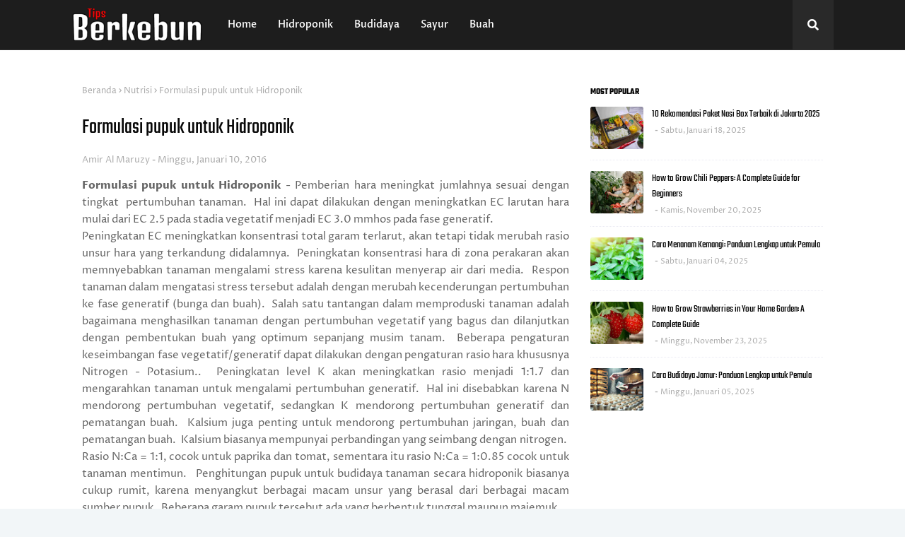

--- FILE ---
content_type: text/html; charset=UTF-8
request_url: https://www.tipsberkebun.com/2016/01/aplikasi-pupuk-dan-air-fertigasi.html
body_size: 58911
content:
<!DOCTYPE html>
<html class='ltr' dir='ltr' xmlns='http://www.w3.org/1999/xhtml' xmlns:b='http://www.google.com/2005/gml/b' xmlns:data='http://www.google.com/2005/gml/data' xmlns:expr='http://www.google.com/2005/gml/expr'>
<head>
<script async='async' data-ad-client='ca-pub-8494460931057717' src='https://pagead2.googlesyndication.com/pagead/js/adsbygoogle.js'></script>
<meta content='width=device-width, initial-scale=1, minimum-scale=1, maximum-scale=1' name='viewport'/>
<title>Aplikasi Pupuk dan Air (Fertigasi) </title>
<link href='//1.bp.blogspot.com' rel='dns-prefetch'/>
<link href='//2.bp.blogspot.com' rel='dns-prefetch'/>
<link href='//3.bp.blogspot.com' rel='dns-prefetch'/>
<link href='//4.bp.blogspot.com' rel='dns-prefetch'/>
<link href='//www.blogger.com' rel='dns-prefetch'/>
<link href='//dnjs.cloudflare.com' rel='dns-prefetch'/>
<link href='//fonts.gstatic.com' rel='dns-prefetch'/>
<link href='//pagead2.googlesyndication.com' rel='dns-prefetch'/>
<link href='//www.googletagmanager.com' rel='dns-prefetch'/>
<link href='//www.google-analytics.com' rel='dns-prefetch'/>
<link href='//connect.facebook.net' rel='dns-prefetch'/>
<link href='//c.disquscdn.com' rel='dns-prefetch'/>
<link href='//disqus.com' rel='dns-prefetch'/>
<meta content='text/html; charset=UTF-8' http-equiv='Content-Type'/>
<meta content='blogger' name='generator'/>
<link href='https://www.tipsberkebun.com/favicon.ico' rel='icon' type='image/x-icon'/>
<meta content='#daa520' name='theme-color'/>
<meta content='#daa520' name='msapplication-navbutton-color'/>
<link href='https://www.tipsberkebun.com/2016/01/aplikasi-pupuk-dan-air-fertigasi.html' rel='canonical'/>
<link rel="alternate" type="application/atom+xml" title="Tips Berkebun - Atom" href="https://www.tipsberkebun.com/feeds/posts/default" />
<link rel="alternate" type="application/rss+xml" title="Tips Berkebun - RSS" href="https://www.tipsberkebun.com/feeds/posts/default?alt=rss" />
<link rel="service.post" type="application/atom+xml" title="Tips Berkebun - Atom" href="https://www.blogger.com/feeds/1365496989221214572/posts/default" />

<link rel="alternate" type="application/atom+xml" title="Tips Berkebun - Atom" href="https://www.tipsberkebun.com/feeds/4209219860352840949/comments/default" />
<meta content='TipsBerkebun.Com: Seputar Artikel Bercocok Tanam, Manfaat Buah, Sayur dan Daging Serta Ternak Burung Dan Tips lainnya.' name='description'/>
<link href='https://blogger.googleusercontent.com/img/b/R29vZ2xl/AVvXsEjmp4LQzXSIzIWUkWmlZxzBsmS10s5qHlTUcRdiTB5ZavF3oPHmJEcPMaQdq3zclMe-A5rxwFD0nDMNrgoto2VW0CVefPfe_JK9F_-P6jEA4zB9RyK42SUxA5qjns7iddzEV9XyXNvxPK8/s320/Aplikasi+Pupuk+dan+Air+%2528Fertigasi%2529.png' rel='image_src'/>
<!-- Metadata for Open Graph protocol. See http://ogp.me/. -->
<meta content='article' property='og:type'/>
<meta content='Aplikasi Pupuk dan Air (Fertigasi) ' property='og:title'/>
<meta content='https://www.tipsberkebun.com/2016/01/aplikasi-pupuk-dan-air-fertigasi.html' property='og:url'/>
<meta content='TipsBerkebun.Com: Seputar Artikel Bercocok Tanam, Manfaat Buah, Sayur dan Daging Serta Ternak Burung Dan Tips lainnya.' property='og:description'/>
<meta content='Tips Berkebun' property='og:site_name'/>
<meta content='https://blogger.googleusercontent.com/img/b/R29vZ2xl/AVvXsEjmp4LQzXSIzIWUkWmlZxzBsmS10s5qHlTUcRdiTB5ZavF3oPHmJEcPMaQdq3zclMe-A5rxwFD0nDMNrgoto2VW0CVefPfe_JK9F_-P6jEA4zB9RyK42SUxA5qjns7iddzEV9XyXNvxPK8/s320/Aplikasi+Pupuk+dan+Air+%2528Fertigasi%2529.png' property='og:image'/>
<meta content='https://blogger.googleusercontent.com/img/b/R29vZ2xl/AVvXsEjmp4LQzXSIzIWUkWmlZxzBsmS10s5qHlTUcRdiTB5ZavF3oPHmJEcPMaQdq3zclMe-A5rxwFD0nDMNrgoto2VW0CVefPfe_JK9F_-P6jEA4zB9RyK42SUxA5qjns7iddzEV9XyXNvxPK8/s320/Aplikasi+Pupuk+dan+Air+%2528Fertigasi%2529.png' name='twitter:image'/>
<meta content='summary_large_image' name='twitter:card'/>
<meta content='Aplikasi Pupuk dan Air (Fertigasi) ' name='twitter:title'/>
<meta content='https://www.tipsberkebun.com/2016/01/aplikasi-pupuk-dan-air-fertigasi.html' name='twitter:domain'/>
<meta content='TipsBerkebun.Com: Seputar Artikel Bercocok Tanam, Manfaat Buah, Sayur dan Daging Serta Ternak Burung Dan Tips lainnya.' name='twitter:description'/>
<link href='https://cdnjs.cloudflare.com/ajax/libs/font-awesome/5.8.2/css/all.min.css' rel='stylesheet'/>
<!-- Template Style CSS -->
<style id='page-skin-1' type='text/css'><!--
/*
-----------------------------------------------
Blogger Template Style
Name:        Landscape
License:     Free Version
Version:     1.0
Author:      SoraTemplates
Author Url:  https://www.soratemplates.com/
----------------------------------------------- */
/*-- Google Fonts --*/
@font-face {font-family: 'Teko';font-style: normal;font-weight: 300;font-display: swap;src: url(https://fonts.gstatic.com/s/teko/v15/LYjCdG7kmE0gdQhfsCVgqGIu.woff2) format('woff2');unicode-range: U+0900-097F, U+1CD0-1CF6, U+1CF8-1CF9, U+200C-200D, U+20A8, U+20B9, U+25CC, U+A830-A839, U+A8E0-A8FB;}@font-face {font-family: 'Teko';font-style: normal;font-weight: 300;font-display: swap;src: url(https://fonts.gstatic.com/s/teko/v15/LYjCdG7kmE0gdQhfsCpgqGIu.woff2) format('woff2');unicode-range: U+0100-024F, U+0259, U+1E00-1EFF, U+2020, U+20A0-20AB, U+20AD-20CF, U+2113, U+2C60-2C7F, U+A720-A7FF;}@font-face {font-family: 'Teko';font-style: normal;font-weight: 300;font-display: swap;src: url(https://fonts.gstatic.com/s/teko/v15/LYjCdG7kmE0gdQhfsCRgqA.woff2) format('woff2');unicode-range: U+0000-00FF, U+0131, U+0152-0153, U+02BB-02BC, U+02C6, U+02DA, U+02DC, U+2000-206F, U+2074, U+20AC, U+2122, U+2191, U+2193, U+2212, U+2215, U+FEFF, U+FFFD;}@font-face {font-family: 'Teko';font-style: normal;font-weight: 400;font-display: swap;src: url(https://fonts.gstatic.com/s/teko/v15/LYjNdG7kmE0gfaJ9pRtB.woff2) format('woff2');unicode-range: U+0900-097F, U+1CD0-1CF6, U+1CF8-1CF9, U+200C-200D, U+20A8, U+20B9, U+25CC, U+A830-A839, U+A8E0-A8FB;}@font-face {font-family: 'Teko';font-style: normal;font-weight: 400;font-display: swap;src: url(https://fonts.gstatic.com/s/teko/v15/LYjNdG7kmE0gfa19pRtB.woff2) format('woff2');unicode-range: U+0100-024F, U+0259, U+1E00-1EFF, U+2020, U+20A0-20AB, U+20AD-20CF, U+2113, U+2C60-2C7F, U+A720-A7FF;}@font-face {font-family: 'Teko';font-style: normal;font-weight: 400;font-display: swap;src: url(https://fonts.gstatic.com/s/teko/v15/LYjNdG7kmE0gfaN9pQ.woff2) format('woff2');unicode-range: U+0000-00FF, U+0131, U+0152-0153, U+02BB-02BC, U+02C6, U+02DA, U+02DC, U+2000-206F, U+2074, U+20AC, U+2122, U+2191, U+2193, U+2212, U+2215, U+FEFF, U+FFFD;}@font-face {font-family: 'Teko';font-style: normal;font-weight: 500;font-display: swap;src: url(https://fonts.gstatic.com/s/teko/v15/LYjCdG7kmE0gdVBesCVgqGIu.woff2) format('woff2');unicode-range: U+0900-097F, U+1CD0-1CF6, U+1CF8-1CF9, U+200C-200D, U+20A8, U+20B9, U+25CC, U+A830-A839, U+A8E0-A8FB;}@font-face {font-family: 'Teko';font-style: normal;font-weight: 500;font-display: swap;src: url(https://fonts.gstatic.com/s/teko/v15/LYjCdG7kmE0gdVBesCpgqGIu.woff2) format('woff2');unicode-range: U+0100-024F, U+0259, U+1E00-1EFF, U+2020, U+20A0-20AB, U+20AD-20CF, U+2113, U+2C60-2C7F, U+A720-A7FF;}@font-face {font-family: 'Teko';font-style: normal;font-weight: 500;font-display: swap;src: url(https://fonts.gstatic.com/s/teko/v15/LYjCdG7kmE0gdVBesCRgqA.woff2) format('woff2');unicode-range: U+0000-00FF, U+0131, U+0152-0153, U+02BB-02BC, U+02C6, U+02DA, U+02DC, U+2000-206F, U+2074, U+20AC, U+2122, U+2191, U+2193, U+2212, U+2215, U+FEFF, U+FFFD;}@font-face {font-family: 'Teko';font-style: normal;font-weight: 600;font-display: swap;src: url(https://fonts.gstatic.com/s/teko/v15/LYjCdG7kmE0gdXxZsCVgqGIu.woff2) format('woff2');unicode-range: U+0900-097F, U+1CD0-1CF6, U+1CF8-1CF9, U+200C-200D, U+20A8, U+20B9, U+25CC, U+A830-A839, U+A8E0-A8FB;}@font-face {font-family: 'Teko';font-style: normal;font-weight: 600;font-display: swap;src: url(https://fonts.gstatic.com/s/teko/v15/LYjCdG7kmE0gdXxZsCpgqGIu.woff2) format('woff2');unicode-range: U+0100-024F, U+0259, U+1E00-1EFF, U+2020, U+20A0-20AB, U+20AD-20CF, U+2113, U+2C60-2C7F, U+A720-A7FF;}@font-face {font-family: 'Teko';font-style: normal;font-weight: 600;font-display: swap;src: url(https://fonts.gstatic.com/s/teko/v15/LYjCdG7kmE0gdXxZsCRgqA.woff2) format('woff2');unicode-range: U+0000-00FF, U+0131, U+0152-0153, U+02BB-02BC, U+02C6, U+02DA, U+02DC, U+2000-206F, U+2074, U+20AC, U+2122, U+2191, U+2193, U+2212, U+2215, U+FEFF, U+FFFD;}@font-face {font-family: 'Teko';font-style: normal;font-weight: 700;font-display: swap;src: url(https://fonts.gstatic.com/s/teko/v15/LYjCdG7kmE0gdRhYsCVgqGIu.woff2) format('woff2');unicode-range: U+0900-097F, U+1CD0-1CF6, U+1CF8-1CF9, U+200C-200D, U+20A8, U+20B9, U+25CC, U+A830-A839, U+A8E0-A8FB;}@font-face {font-family: 'Teko';font-style: normal;font-weight: 700;font-display: swap;src: url(https://fonts.gstatic.com/s/teko/v15/LYjCdG7kmE0gdRhYsCpgqGIu.woff2) format('woff2');unicode-range: U+0100-024F, U+0259, U+1E00-1EFF, U+2020, U+20A0-20AB, U+20AD-20CF, U+2113, U+2C60-2C7F, U+A720-A7FF;}@font-face {font-family: 'Teko';font-style: normal;font-weight: 700;font-display: swap;src: url(https://fonts.gstatic.com/s/teko/v15/LYjCdG7kmE0gdRhYsCRgqA.woff2) format('woff2');unicode-range: U+0000-00FF, U+0131, U+0152-0153, U+02BB-02BC, U+02C6, U+02DA, U+02DC, U+2000-206F, U+2074, U+20AC, U+2122, U+2191, U+2193, U+2212, U+2215, U+FEFF, U+FFFD;}
@font-face {font-family: 'Proza Libre';font-style: italic;font-weight: 400;font-display: swap;src: url(https://fonts.gstatic.com/s/prozalibre/v9/LYjEdGHgj0k1DIQRyUEyyEotRNb_Xayz.woff2) format('woff2');unicode-range: U+0100-024F, U+0259, U+1E00-1EFF, U+2020, U+20A0-20AB, U+20AD-20CF, U+2113, U+2C60-2C7F, U+A720-A7FF;}@font-face {font-family: 'Proza Libre';font-style: italic;font-weight: 400;font-display: swap;src: url(https://fonts.gstatic.com/s/prozalibre/v9/LYjEdGHgj0k1DIQRyUEyyEotRNj_XQ.woff2) format('woff2');unicode-range: U+0000-00FF, U+0131, U+0152-0153, U+02BB-02BC, U+02C6, U+02DA, U+02DC, U+2000-206F, U+2074, U+20AC, U+2122, U+2191, U+2193, U+2212, U+2215, U+FEFF, U+FFFD;}@font-face {font-family: 'Proza Libre';font-style: italic;font-weight: 500;font-display: swap;src: url(https://fonts.gstatic.com/s/prozalibre/v9/LYjZdGHgj0k1DIQRyUEyyEotTCvcSJ2S8g6N.woff2) format('woff2');unicode-range: U+0100-024F, U+0259, U+1E00-1EFF, U+2020, U+20A0-20AB, U+20AD-20CF, U+2113, U+2C60-2C7F, U+A720-A7FF;}@font-face {font-family: 'Proza Libre';font-style: italic;font-weight: 500;font-display: swap;src: url(https://fonts.gstatic.com/s/prozalibre/v9/LYjZdGHgj0k1DIQRyUEyyEotTCvcSJOS8g.woff2) format('woff2');unicode-range: U+0000-00FF, U+0131, U+0152-0153, U+02BB-02BC, U+02C6, U+02DA, U+02DC, U+2000-206F, U+2074, U+20AC, U+2122, U+2191, U+2193, U+2212, U+2215, U+FEFF, U+FFFD;}@font-face {font-family: 'Proza Libre';font-style: italic;font-weight: 600;font-display: swap;src: url(https://fonts.gstatic.com/s/prozalibre/v9/LYjZdGHgj0k1DIQRyUEyyEotTAfbSJ2S8g6N.woff2) format('woff2');unicode-range: U+0100-024F, U+0259, U+1E00-1EFF, U+2020, U+20A0-20AB, U+20AD-20CF, U+2113, U+2C60-2C7F, U+A720-A7FF;}@font-face {font-family: 'Proza Libre';font-style: italic;font-weight: 600;font-display: swap;src: url(https://fonts.gstatic.com/s/prozalibre/v9/LYjZdGHgj0k1DIQRyUEyyEotTAfbSJOS8g.woff2) format('woff2');unicode-range: U+0000-00FF, U+0131, U+0152-0153, U+02BB-02BC, U+02C6, U+02DA, U+02DC, U+2000-206F, U+2074, U+20AC, U+2122, U+2191, U+2193, U+2212, U+2215, U+FEFF, U+FFFD;}@font-face {font-family: 'Proza Libre';font-style: italic;font-weight: 700;font-display: swap;src: url(https://fonts.gstatic.com/s/prozalibre/v9/LYjZdGHgj0k1DIQRyUEyyEotTGPaSJ2S8g6N.woff2) format('woff2');unicode-range: U+0100-024F, U+0259, U+1E00-1EFF, U+2020, U+20A0-20AB, U+20AD-20CF, U+2113, U+2C60-2C7F, U+A720-A7FF;}@font-face {font-family: 'Proza Libre';font-style: italic;font-weight: 700;font-display: swap;src: url(https://fonts.gstatic.com/s/prozalibre/v9/LYjZdGHgj0k1DIQRyUEyyEotTGPaSJOS8g.woff2) format('woff2');unicode-range: U+0000-00FF, U+0131, U+0152-0153, U+02BB-02BC, U+02C6, U+02DA, U+02DC, U+2000-206F, U+2074, U+20AC, U+2122, U+2191, U+2193, U+2212, U+2215, U+FEFF, U+FFFD;}@font-face {font-family: 'Proza Libre';font-style: italic;font-weight: 800;font-display: swap;src: url(https://fonts.gstatic.com/s/prozalibre/v9/LYjZdGHgj0k1DIQRyUEyyEotTH_ZSJ2S8g6N.woff2) format('woff2');unicode-range: U+0100-024F, U+0259, U+1E00-1EFF, U+2020, U+20A0-20AB, U+20AD-20CF, U+2113, U+2C60-2C7F, U+A720-A7FF;}@font-face {font-family: 'Proza Libre';font-style: italic;font-weight: 800;font-display: swap;src: url(https://fonts.gstatic.com/s/prozalibre/v9/LYjZdGHgj0k1DIQRyUEyyEotTH_ZSJOS8g.woff2) format('woff2');unicode-range: U+0000-00FF, U+0131, U+0152-0153, U+02BB-02BC, U+02C6, U+02DA, U+02DC, U+2000-206F, U+2074, U+20AC, U+2122, U+2191, U+2193, U+2212, U+2215, U+FEFF, U+FFFD;}@font-face {font-family: 'Proza Libre';font-style: normal;font-weight: 400;font-display: swap;src: url(https://fonts.gstatic.com/s/prozalibre/v9/LYjGdGHgj0k1DIQRyUEyyEomdNrnWQ.woff2) format('woff2');unicode-range: U+0100-024F, U+0259, U+1E00-1EFF, U+2020, U+20A0-20AB, U+20AD-20CF, U+2113, U+2C60-2C7F, U+A720-A7FF;}@font-face {font-family: 'Proza Libre';font-style: normal;font-weight: 400;font-display: swap;src: url(https://fonts.gstatic.com/s/prozalibre/v9/LYjGdGHgj0k1DIQRyUEyyEoodNo.woff2) format('woff2');unicode-range: U+0000-00FF, U+0131, U+0152-0153, U+02BB-02BC, U+02C6, U+02DA, U+02DC, U+2000-206F, U+2074, U+20AC, U+2122, U+2191, U+2193, U+2212, U+2215, U+FEFF, U+FFFD;}@font-face {font-family: 'Proza Libre';font-style: normal;font-weight: 500;font-display: swap;src: url(https://fonts.gstatic.com/s/prozalibre/v9/LYjbdGHgj0k1DIQRyUEyyELbV8_WeJGK9g.woff2) format('woff2');unicode-range: U+0100-024F, U+0259, U+1E00-1EFF, U+2020, U+20A0-20AB, U+20AD-20CF, U+2113, U+2C60-2C7F, U+A720-A7FF;}@font-face {font-family: 'Proza Libre';font-style: normal;font-weight: 500;font-display: swap;src: url(https://fonts.gstatic.com/s/prozalibre/v9/LYjbdGHgj0k1DIQRyUEyyELbV8_YeJE.woff2) format('woff2');unicode-range: U+0000-00FF, U+0131, U+0152-0153, U+02BB-02BC, U+02C6, U+02DA, U+02DC, U+2000-206F, U+2074, U+20AC, U+2122, U+2191, U+2193, U+2212, U+2215, U+FEFF, U+FFFD;}@font-face {font-family: 'Proza Libre';font-style: normal;font-weight: 600;font-display: swap;src: url(https://fonts.gstatic.com/s/prozalibre/v9/LYjbdGHgj0k1DIQRyUEyyEL3UM_WeJGK9g.woff2) format('woff2');unicode-range: U+0100-024F, U+0259, U+1E00-1EFF, U+2020, U+20A0-20AB, U+20AD-20CF, U+2113, U+2C60-2C7F, U+A720-A7FF;}@font-face {font-family: 'Proza Libre';font-style: normal;font-weight: 600;font-display: swap;src: url(https://fonts.gstatic.com/s/prozalibre/v9/LYjbdGHgj0k1DIQRyUEyyEL3UM_YeJE.woff2) format('woff2');unicode-range: U+0000-00FF, U+0131, U+0152-0153, U+02BB-02BC, U+02C6, U+02DA, U+02DC, U+2000-206F, U+2074, U+20AC, U+2122, U+2191, U+2193, U+2212, U+2215, U+FEFF, U+FFFD;}@font-face {font-family: 'Proza Libre';font-style: normal;font-weight: 700;font-display: swap;src: url(https://fonts.gstatic.com/s/prozalibre/v9/LYjbdGHgj0k1DIQRyUEyyEKTUc_WeJGK9g.woff2) format('woff2');unicode-range: U+0100-024F, U+0259, U+1E00-1EFF, U+2020, U+20A0-20AB, U+20AD-20CF, U+2113, U+2C60-2C7F, U+A720-A7FF;}@font-face {font-family: 'Proza Libre';font-style: normal;font-weight: 700;font-display: swap;src: url(https://fonts.gstatic.com/s/prozalibre/v9/LYjbdGHgj0k1DIQRyUEyyEKTUc_YeJE.woff2) format('woff2');unicode-range: U+0000-00FF, U+0131, U+0152-0153, U+02BB-02BC, U+02C6, U+02DA, U+02DC, U+2000-206F, U+2074, U+20AC, U+2122, U+2191, U+2193, U+2212, U+2215, U+FEFF, U+FFFD;}@font-face {font-family: 'Proza Libre';font-style: normal;font-weight: 800;font-display: swap;src: url(https://fonts.gstatic.com/s/prozalibre/v9/LYjbdGHgj0k1DIQRyUEyyEKPUs_WeJGK9g.woff2) format('woff2');unicode-range: U+0100-024F, U+0259, U+1E00-1EFF, U+2020, U+20A0-20AB, U+20AD-20CF, U+2113, U+2C60-2C7F, U+A720-A7FF;}@font-face {font-family: 'Proza Libre';font-style: normal;font-weight: 800;font-display: swap;src: url(https://fonts.gstatic.com/s/prozalibre/v9/LYjbdGHgj0k1DIQRyUEyyEKPUs_YeJE.woff2) format('woff2');unicode-range: U+0000-00FF, U+0131, U+0152-0153, U+02BB-02BC, U+02C6, U+02DA, U+02DC, U+2000-206F, U+2074, U+20AC, U+2122, U+2191, U+2193, U+2212, U+2215, U+FEFF, U+FFFD;}@font-face {font-family: 'Teko';font-style: normal;font-weight: 300;font-display: swap;src: url(https://fonts.gstatic.com/s/teko/v15/LYjCdG7kmE0gdQhfsCVgqGIu.woff2) format('woff2');unicode-range: U+0900-097F, U+1CD0-1CF6, U+1CF8-1CF9, U+200C-200D, U+20A8, U+20B9, U+25CC, U+A830-A839, U+A8E0-A8FB;}@font-face {font-family: 'Teko';font-style: normal;font-weight: 300;font-display: swap;src: url(https://fonts.gstatic.com/s/teko/v15/LYjCdG7kmE0gdQhfsCpgqGIu.woff2) format('woff2');unicode-range: U+0100-024F, U+0259, U+1E00-1EFF, U+2020, U+20A0-20AB, U+20AD-20CF, U+2113, U+2C60-2C7F, U+A720-A7FF;}@font-face {font-family: 'Teko';font-style: normal;font-weight: 300;font-display: swap;src: url(https://fonts.gstatic.com/s/teko/v15/LYjCdG7kmE0gdQhfsCRgqA.woff2) format('woff2');unicode-range: U+0000-00FF, U+0131, U+0152-0153, U+02BB-02BC, U+02C6, U+02DA, U+02DC, U+2000-206F, U+2074, U+20AC, U+2122, U+2191, U+2193, U+2212, U+2215, U+FEFF, U+FFFD;}@font-face {font-family: 'Teko';font-style: normal;font-weight: 400;font-display: swap;src: url(https://fonts.gstatic.com/s/teko/v15/LYjNdG7kmE0gfaJ9pRtB.woff2) format('woff2');unicode-range: U+0900-097F, U+1CD0-1CF6, U+1CF8-1CF9, U+200C-200D, U+20A8, U+20B9, U+25CC, U+A830-A839, U+A8E0-A8FB;}@font-face {font-family: 'Teko';font-style: normal;font-weight: 400;font-display: swap;src: url(https://fonts.gstatic.com/s/teko/v15/LYjNdG7kmE0gfa19pRtB.woff2) format('woff2');unicode-range: U+0100-024F, U+0259, U+1E00-1EFF, U+2020, U+20A0-20AB, U+20AD-20CF, U+2113, U+2C60-2C7F, U+A720-A7FF;}@font-face {font-family: 'Teko';font-style: normal;font-weight: 400;font-display: swap;src: url(https://fonts.gstatic.com/s/teko/v15/LYjNdG7kmE0gfaN9pQ.woff2) format('woff2');unicode-range: U+0000-00FF, U+0131, U+0152-0153, U+02BB-02BC, U+02C6, U+02DA, U+02DC, U+2000-206F, U+2074, U+20AC, U+2122, U+2191, U+2193, U+2212, U+2215, U+FEFF, U+FFFD;}@font-face {font-family: 'Teko';font-style: normal;font-weight: 500;font-display: swap;src: url(https://fonts.gstatic.com/s/teko/v15/LYjCdG7kmE0gdVBesCVgqGIu.woff2) format('woff2');unicode-range: U+0900-097F, U+1CD0-1CF6, U+1CF8-1CF9, U+200C-200D, U+20A8, U+20B9, U+25CC, U+A830-A839, U+A8E0-A8FB;}@font-face {font-family: 'Teko';font-style: normal;font-weight: 500;font-display: swap;src: url(https://fonts.gstatic.com/s/teko/v15/LYjCdG7kmE0gdVBesCpgqGIu.woff2) format('woff2');unicode-range: U+0100-024F, U+0259, U+1E00-1EFF, U+2020, U+20A0-20AB, U+20AD-20CF, U+2113, U+2C60-2C7F, U+A720-A7FF;}@font-face {font-family: 'Teko';font-style: normal;font-weight: 500;font-display: swap;src: url(https://fonts.gstatic.com/s/teko/v15/LYjCdG7kmE0gdVBesCRgqA.woff2) format('woff2');unicode-range: U+0000-00FF, U+0131, U+0152-0153, U+02BB-02BC, U+02C6, U+02DA, U+02DC, U+2000-206F, U+2074, U+20AC, U+2122, U+2191, U+2193, U+2212, U+2215, U+FEFF, U+FFFD;}@font-face {font-family: 'Teko';font-style: normal;font-weight: 600;font-display: swap;src: url(https://fonts.gstatic.com/s/teko/v15/LYjCdG7kmE0gdXxZsCVgqGIu.woff2) format('woff2');unicode-range: U+0900-097F, U+1CD0-1CF6, U+1CF8-1CF9, U+200C-200D, U+20A8, U+20B9, U+25CC, U+A830-A839, U+A8E0-A8FB;}@font-face {font-family: 'Teko';font-style: normal;font-weight: 600;font-display: swap;src: url(https://fonts.gstatic.com/s/teko/v15/LYjCdG7kmE0gdXxZsCpgqGIu.woff2) format('woff2');unicode-range: U+0100-024F, U+0259, U+1E00-1EFF, U+2020, U+20A0-20AB, U+20AD-20CF, U+2113, U+2C60-2C7F, U+A720-A7FF;}@font-face {font-family: 'Teko';font-style: normal;font-weight: 600;font-display: swap;src: url(https://fonts.gstatic.com/s/teko/v15/LYjCdG7kmE0gdXxZsCRgqA.woff2) format('woff2');unicode-range: U+0000-00FF, U+0131, U+0152-0153, U+02BB-02BC, U+02C6, U+02DA, U+02DC, U+2000-206F, U+2074, U+20AC, U+2122, U+2191, U+2193, U+2212, U+2215, U+FEFF, U+FFFD;}@font-face {font-family: 'Teko';font-style: normal;font-weight: 700;font-display: swap;src: url(https://fonts.gstatic.com/s/teko/v15/LYjCdG7kmE0gdRhYsCVgqGIu.woff2) format('woff2');unicode-range: U+0900-097F, U+1CD0-1CF6, U+1CF8-1CF9, U+200C-200D, U+20A8, U+20B9, U+25CC, U+A830-A839, U+A8E0-A8FB;}@font-face {font-family: 'Teko';font-style: normal;font-weight: 700;font-display: swap;src: url(https://fonts.gstatic.com/s/teko/v15/LYjCdG7kmE0gdRhYsCpgqGIu.woff2) format('woff2');unicode-range: U+0100-024F, U+0259, U+1E00-1EFF, U+2020, U+20A0-20AB, U+20AD-20CF, U+2113, U+2C60-2C7F, U+A720-A7FF;}@font-face {font-family: 'Teko';font-style: normal;font-weight: 700;font-display: swap;src: url(https://fonts.gstatic.com/s/teko/v15/LYjCdG7kmE0gdRhYsCRgqA.woff2) format('woff2');unicode-range: U+0000-00FF, U+0131, U+0152-0153, U+02BB-02BC, U+02C6, U+02DA, U+02DC, U+2000-206F, U+2074, U+20AC, U+2122, U+2191, U+2193, U+2212, U+2215, U+FEFF, U+FFFD;}
/*-- Reset CSS --*/
.CSS_LIGHTBOX{z-index:999999!important}.CSS_LIGHTBOX_ATTRIBUTION_INDEX_CONTAINER .CSS_HCONT_CHILDREN_HOLDER > .CSS_LAYOUT_COMPONENT.CSS_HCONT_CHILD:first-child > .CSS_LAYOUT_COMPONENT{opacity:0}a,abbr,acronym,address,applet,b,big,blockquote,body,caption,center,cite,code,dd,del,dfn,div,dl,dt,em,fieldset,font,form,h1,h2,h3,h4,h5,h6,html,i,iframe,img,ins,kbd,label,legend,li,object,p,pre,q,s,samp,small,span,strike,strong,sub,sup,table,tbody,td,tfoot,th,thead,tr,tt,u,ul,var{
padding:0;
border:0;
outline:0;
vertical-align:baseline;
background:0 0;
text-decoration:none
}
#google_translate_element { clear: both; }.thread-expanded .thread-count a { display: none; }.comments .continue { display: none!important; }
form,textarea,input,button{
-webkit-appearance:none;
-moz-appearance:none;
appearance:none;
border-radius:0
}
dl,ul{
list-style-position:inside;
font-weight:400;
list-style:none
}
ul li{
list-style:none
}
caption,th{
text-align:center
}
img{
border:none;
position:relative
}
a,a:visited{
text-decoration:none
}
.post-body a:visited{
color:blue;
}
.clearfix{
clear:both
}
.section,.widget,.widget ul{
margin:0;
padding:0
}
a{
color:#daa520
}
a img{
border:0
}
abbr{
text-decoration:none
}
.CSS_LIGHTBOX{
z-index:999999!important
}
.separator a{
clear:none!important;
float:none!important;
margin-left:0!important;
margin-right:0!important
}
#navbar-iframe,.widget-item-control,a.quickedit,.home-link,.feed-links{
display:none!important
}
.center{
display:table;
margin:0 auto;
position:relative
}
.widget > h2,.widget > h3{
display:none
}
/*-- Body Content CSS --*/
body{
background:#f2f6f8 url() repeat fixed top left;
background-color:#080808;
font-family:'Proza Libre', sans-serif;
font-size:14px;
font-weight:400;
color:#656565;
word-wrap:break-word;
margin:0;
padding:0
}
body.item {
background-color:#f2f6f8;
}
h1,h2,h3,h4,h5,h6{
font-family:'Teko', sans-serif;
font-weight: 700;
}
#outer-wrapper{
margin:0 auto;
background:#080808;
box-shadow:0 0 5px rgba(0,0,0,.1)
}
.item #outer-wrapper {
background: #ffffff;
}
.row{
width:1078px
}
#content-wrapper{
margin:40px auto 30px;
}
#content-wrapper > .container{
margin:0
}
#main-wrapper{
float:left;
overflow:hidden;
width:100%;
box-sizing:border-box;
word-wrap:break-word;
padding:0;
margin:0
}
.item #main-wrapper {
width:66.66666667%;
padding:0 15px;
}
#sidebar-wrapper{
float:right;
overflow:hidden;
width:33.33333333%;
box-sizing:border-box;
word-wrap:break-word;
padding:0 15px
}
.post-image-wrap{
position:relative;
display:block
}
.post-image-link,.about-author .avatar-container,.comments .avatar-image-container{
background-color:rgba(155,155,155,0.07);
color:transparent!important
}
.index-post .post-thumb {
}
.post-thumb{
display:block;
position:relative;
width:100%;
height:100%;
object-fit:cover;
object-position: top;
z-index:1;
opacity: 0;
transition:opacity .17s ease,transform .35s ease
}
.post-thumb.lazy-yard {
opacity: 1;
}
.post-image-link:hover .post-thumb,.post-image-wrap:hover .post-image-link .post-thumb{
opacity:.9
}
.item-post .post-body img{
max-width:100%;
opacity: 0;
transition: opacity .17s ease,transform .35s ease;
}
.item-post .post-body img.lazy-yard{
opacity: 1;
}
.post-title a{
display:block
}
.social a:before{
display:inline-block;
font-family:'Font Awesome 5 Brands';
font-style:normal;
font-weight:400
}
.social .facebook a:before{
content:"\f09a"
}
.social .twitter a:before{
content:"\f099"
}
.social .gplus a:before{
content:"\f0d5"
}
.social .rss a:before{
content:"\f09e";
font-family:'Font Awesome 5 Free';
font-weight:900
}
.social .youtube a:before{
content:"\f167"
}
.social .skype a:before{
content:"\f17e"
}
.social .stumbleupon a:before{
content:"\f1a4"
}
.social .tumblr a:before{
content:"\f173"
}
.social .vk a:before{
content:"\f189"
}
.social .stack-overflow a:before{
content:"\f16c"
}
.social .github a:before{
content:"\f09b"
}
.social .linkedin a:before{
content:"\f0e1"
}
.social .dribbble a:before{
content:"\f17d"
}
.social .soundcloud a:before{
content:"\f1be"
}
.social .behance a:before{
content:"\f1b4"
}
.social .digg a:before{
content:"\f1a6"
}
.social .instagram a:before{
content:"\f16d"
}
.social .pinterest a:before{
content:"\f0d2"
}
.social .twitch a:before{
content:"\f1e8"
}
.social .delicious a:before{
content:"\f1a5"
}
.social .codepen a:before{
content:"\f1cb"
}
.social .reddit a:before{
content:"\f1a1"
}
.social .whatsapp a:before{
content:"\f232"
}
.social .snapchat a:before{
content:"\f2ac"
}
.social .email a:before{
content:"\f0e0";
font-family: 'Font Awesome 5 Free';
font-weight: 400;
}
.social .external-link a:before{
content:"\f35d"
}
.social-color .facebook a{
background-color:#3b5999
}
.social-color .twitter a{
background-color:#00acee
}
.social-color .gplus a{
background-color:#db4a39
}
.social-color .youtube a{
background-color:#db4a39
}
.social-color .instagram a{
background:linear-gradient(15deg,#ffb13d,#dd277b,#4d5ed4)
}
.social-color .pinterest a{
background-color:#ca2127
}
.social-color .dribbble a{
background-color:#ea4c89
}
.social-color .linkedin a{
background-color:#0077b5
}
.social-color .tumblr a{
background-color:#365069
}
.social-color .twitch a{
background-color:#6441a5
}
.social-color .rss a{
background-color:#ffc200
}
.social-color .skype a{
background-color:#00aff0
}
.social-color .stumbleupon a{
background-color:#eb4823
}
.social-color .vk a{
background-color:#4a76a8
}
.social-color .stack-overflow a{
background-color:#f48024
}
.social-color .github a{
background-color:#24292e
}
.social-color .soundcloud a{
background:linear-gradient(#ff7400,#ff3400)
}
.social-color .behance a{
background-color:#191919
}
.social-color .digg a{
background-color:#1b1a19
}
.social-color .delicious a{
background-color:#0076e8
}
.social-color .codepen a{
background-color:#000
}
.social-color .reddit a{
background-color:#ff4500
}
.social-color .whatsapp a{
background-color:#3fbb50
}
.social-color .snapchat a{
background-color:#ffe700
}
.social-color .email a{
background-color:#888
}
.social-color .external-link a{
background-color:#080808
}
.social-text .facebook a:after{
content:"Facebook"
}
.social-text .twitter a:after{
content:"Twitter"
}
.social-text .gplus a:after{
content:"Google Plus"
}
.social-text .rss a:after{
content:"Rss"
}
.social-text .youtube a:after{
content:"YouTube"
}
.social-text .skype a:after{
content:"Skype"
}
.social-text .stumbleupon a:after{
content:"StumbleUpon"
}
.social-text .tumblr a:after{
content:"Tumblr"
}
.social-text .vk a:after{
content:"VKontakte"
}
.social-text .stack-overflow a:after{
content:"Stack Overflow"
}
.social-text .github a:after{
content:"Github"
}
.social-text .linkedin a:after{
content:"LinkedIn"
}
.social-text .dribbble a:after{
content:"Dribbble"
}
.social-text .soundcloud a:after{
content:"SoundCloud"
}
.social-text .behance a:after{
content:"Behance"
}
.social-text .digg a:after{
content:"Digg"
}
.social-text .instagram a:after{
content:"Instagram"
}
.social-text .pinterest a:after{
content:"Pinterest"
}
.social-text .twitch a:after{
content:"Twitch"
}
.social-text .delicious a:after{
content:"Delicious"
}
.social-text .codepen a:after{
content:"CodePen"
}
.social-text .flipboard a:after{
content:"Flipboard"
}
.social-text .reddit a:after{
content:"Reddit"
}
.social-text .whatsapp a:after{
content:"Whatsapp"
}
.social-text .messenger a:after{
content:"Messenger"
}
.social-text .snapchat a:after{
content:"Snapchat"
}
.social-text .email a:after{
content:"Email"
}
.social-text .external-link a:after{
content:"WebSite"
}
#header-wrap{
position:relative;
width:100%;
height:70px;
background-color: #1d1d1d;
border-bottom:1px solid rgba(155,155,155,0.15);
z-index:1010;
}
#header-wrap .container{
position:relative;
margin:0 auto
}
.header-logo{
float:left;
margin:0 20px 0 0
}
.main-logo{
position:relative;
float:left;
width:auto;
max-width:250px;
max-height:52px;
margin:0;
padding:9px 0
}
.main-logo .header-image-wrapper{
display:block
}
.main-logo img{
max-width:100%;
max-height:52px;
margin:0
}
.main-logo h1, .main-logo h1 a{
color:#080808;
font-size:20px;
line-height:52px;
margin:0
}
.main-logo p{
font-size:12px;
margin:5px 0 0;
display:none;
}
.header-menu{
float:left;
}
#main-menu .widget,#main-menu .widget > h3{
display:none
}
#main-menu .show-menu{
display:block
}
#main-menu{
position:static;
height:70px;
z-index:15
}
#main-menu ul > li{
float:left;
position:relative;
margin:0;
padding:0;
transition:background .17s ease
}
#main-menu ul > li > a{
position:relative;
color:#ffffff;
font-size:14px;
font-weight:500;
line-height:70px;
display:inline-block;
text-decoration:none;
margin:0;
padding:0 15px;
transition:color .17s ease
}
#main-menu ul#main-menu-nav > li:hover{
background-color:rgba(255,255,255,0.05)
}
#main-menu ul#main-menu-nav > li:hover > a{
color:#ffffff
}
#main-menu ul > li > ul{
position:absolute;
float:left;
left:0;
top:70px;
width:180px;
background-color:#080808;
z-index:99999;
margin-top:0;
padding:0;
border:1px solid rgba(155,155,155,0.15);
box-shadow:0 2px 2px rgba(0,0,0,0.2);
visibility:hidden;
opacity:0
}
#main-menu ul > li > ul > li > ul{
position:absolute;
float:left;
top:0;
left:100%;
margin:-1px 0 0
}
#main-menu ul > li > ul > li{
display:block;
float:none;
position:relative;
background-color:rgba(255,255,255,0.03);
border-bottom:1px solid rgba(155,155,155,0.15);
transition:background .17s ease
}
#main-menu ul > li > ul > li a{
display:block;
height:36px;
font-size:13px;
color:#ffffff;
font-weight:500;
line-height:36px;
box-sizing:border-box;
margin:0;
padding:0 15px;
transition:color .17s ease
}
#main-menu ul > li > ul > li:last-child{
border-bottom:0
}
#main-menu ul > li.has-sub > a:after{
content:'\f078';
float:right;
font-family:'Font Awesome 5 Free';
font-size:12px;
font-weight:900;
margin:0 0 0 6px
}
#main-menu ul > li > ul > li.has-sub > a:after{
content:'\f054';
float:right;
margin:0
}
#main-menu ul > li > ul > li a:hover{
color:#daa520
}
#main-menu ul > li:hover > ul,#main-menu ul > li > ul > li:hover > ul{
visibility:visible;
opacity:1
}
#main-menu ul ul{
transition:all .17s ease
}
#main-menu .mega-menu{
position:static!important
}
#main-menu .mega-menu > ul{
width:100%;
box-sizing:border-box;
padding:20px 10px
}
#main-menu .mega-menu > ul.mega-menu-inner{
overflow:hidden
}
#main-menu ul > li:hover > ul,#main-menu ul > li > ul > li:hover > ul{
visibility:visible;
opacity:1
}
#main-menu ul ul{
transition:all .25s ease
}
.mega-menu-inner .mega-item{
float:left;
width:20%;
box-sizing:border-box;
padding:0 10px
}
.mega-menu-inner .mega-content{
position:relative;
width:100%;
overflow:hidden;
padding:0
}
.mega-content .post-image-wrap{
width:100%;
height:120px
}
.mega-content .post-image-link{
width:100%;
height:100%;
z-index:1;
display:block;
position:relative;
overflow:hidden;
padding:0
}
.mega-content .post-title{
position:relative;
font-size:13px;
font-weight:600;
line-height:1.5em;
margin:7px 0 5px;
padding:0
}
.mega-content .post-title a{
display:block;
color:#ffffff;
transition:color .17s
}
.mega-content .post-title a:hover{
color:#daa520
}
.mega-content .post-meta{
font-size:11px
}
.no-posts{
float:left;
width:100%;
height:100px;
line-height:100px;
text-align:center
}
.mega-menu .no-posts{
line-height:60px;
color:#080808
}
.show-search,.hide-search{
position:absolute;
top:0;
right:0;
display:block;
width:58px;
height:70px;
background-color:rgba(255,255,255,0.05);
line-height:70px;
z-index:20;
color:#ffffff;
font-size:16px;
font-weight:400;
text-align:center;
cursor:pointer;
transition:color .17s ease
}
.show-search:hover,.hide-search:hover{
color:#ffffff
}
.show-search:before{
content:"\f002";
font-family:'Font Awesome 5 Free';
font-weight: 900;
}
.hide-search:before{
content:"\f00d";
font-family:'Font Awesome 5 Free';
font-weight: 900;
}
#nav-search{
display:none;
position:absolute;
left:0;
top:0;
width:100%;
height:70px;
z-index:99;
background-color:#1d1d1d;
box-sizing:border-box;
padding:0
}
#nav-search .search-form{
width:100%;
height:70px;
background-color:rgba(0,0,0,0);
line-height:70px;
overflow:hidden;
padding:0
}
#nav-search .search-input{
width:100%;
height:70px;
font-family:inherit;
color:#ffffff;
margin:0;
padding:0 58px 0 10px;
background-color:rgba(0,0,0,0);
font-size:13px;
font-weight:400;
box-sizing:border-box;
border:0
}
#nav-search .search-input:focus{
color:#ffffff;
outline:none
}
.mobile-menu-toggle{
display:none;
position:absolute;
top:0;
left:0;
width:58px;
height:70px;
line-height:70px;
background-color:rgba(255,255,255,0.05);
z-index:20;
color:#ffffff;
font-size:17px;
font-weight:400;
text-align:center;
cursor:pointer;
transition:color .17s ease
}
.mobile-menu-toggle:hover{
color:#ffffff
}
.mobile-menu-toggle:before{
content:"\f0c9";
font-family:'Font Awesome 5 Free';
font-weight:900;
}
.nav-active .mobile-menu-toggle:before{
content:"\f00d";
font-family:'Font Awesome 5 Free';
font-weight:900;
}
.overlay{
display:none;
position:fixed;
top:0;
left:0;
right:0;
bottom:0;
z-index:990;
background:rgba(255,255,255,0.8)
}
.mobile-menu-wrap{
display:none;
position:absolute;
top:70px;
left:0;
width:100%;
background-color:#080808;
box-sizing:border-box;
visibility:hidden;
z-index:1000;
opacity:0;
transition:all .17s ease
}
.nav-active .mobile-menu-wrap{
visibility:visible;
opacity:1
}
.mobile-menu{
position:relative;
overflow:hidden;
padding:20px;
border-top:1px solid rgba(255,255,255,0.03)
}
.mobile-menu > ul{
margin:0
}
.mobile-menu .m-sub{
display:none;
padding:0
}
.mobile-menu ul li{
position:relative;
display:block;
overflow:hidden;
float:left;
width:100%;
font-size:14px;
line-height:38px
}
.mobile-menu > ul > li{
font-weight:500;
}
.mobile-menu > ul li ul{
overflow:hidden
}
.mobile-menu ul li a{
color:#ffffff;
padding:0;
display:block;
transition:all .17s ease
}
.mobile-menu ul li.has-sub .submenu-toggle{
position:absolute;
top:0;
right:0;
color:#ffffff;
cursor:pointer
}
.mobile-menu ul li.has-sub .submenu-toggle:after{
content:'\f105';
font-family:'Font Awesome 5 Free';
font-weight:900;
float:right;
width:34px;
font-size:14px;
text-align:center;
transition:all .17s ease
}
.mobile-menu ul li.has-sub.show > .submenu-toggle:after{
transform:rotate(90deg)
}
.mobile-menu > ul > li > ul > li > a{
color:#ffffff;
opacity:.7;
padding:0 0 0 15px
}
.mobile-menu > ul > li > ul > li > ul > li > a{
color:#ffffff;
opacity:.7;
padding:0 0 0 30px
}
.owl-carousel{
display:none;
width:100%;
-webkit-tap-highlight-color:transparent;
position:relative;
z-index:1
}
.owl-carousel .owl-stage{
position:relative;
-ms-touch-action:pan-Y
}
.owl-carousel .owl-stage:after{
content:".";
display:block;
clear:both;
visibility:hidden;
line-height:0;
height:0
}
.owl-carousel .owl-stage-outer{
position:relative;
overflow:hidden;
-webkit-transform:translate3d(0px,0px,0px)
}
.owl-carousel .owl-controls .owl-nav .owl-prev,.owl-carousel .owl-controls .owl-nav .owl-next,.owl-carousel .owl-controls .owl-dot{
cursor:pointer;
cursor:hand;
-webkit-user-select:none;
-khtml-user-select:none;
-moz-user-select:none;
-ms-user-select:none;
user-select:none
}
.owl-carousel.owl-loaded{
display:block
}
.owl-carousel.owl-loading{
opacity:0;
display:block
}
.owl-carousel.owl-hidden{
opacity:0
}
.owl-carousel .owl-refresh .owl-item{
display:none
}
.owl-carousel .owl-item{
position:relative;
min-height:1px;
float:left;
-webkit-backface-visibility:visible;
-webkit-tap-highlight-color:transparent;
-webkit-touch-callout:none;
-webkit-user-select:none;
-moz-user-select:none;
-ms-user-select:none;
user-select:none
}
.owl-carousel .owl-item img{
display:block;
width:100%;
object-position: center;
-webkit-transform-style:preserve-3d;
transform-style:preserve-3d
}
.owl-carousel.owl-text-select-on .owl-item{
-webkit-user-select:auto;
-moz-user-select:auto;
-ms-user-select:auto;
user-select:auto
}
.owl-carousel .owl-grab{
cursor:move;
cursor:-webkit-grab;
cursor:-o-grab;
cursor:-ms-grab;
cursor:grab
}
.owl-carousel.owl-rtl{
direction:rtl
}
.owl-carousel.owl-rtl .owl-item{
float:right
}
.no-js .owl-carousel{
display:block
}
.owl-carousel .animated{
-webkit-animation-duration:1000ms;
animation-duration:1000ms;
-webkit-animation-fill-mode:both;
animation-fill-mode:both
}
.owl-carousel .owl-animated-in{
z-index:1
}
.owl-carousel .owl-animated-out{
z-index:0
}
.owl-height{
-webkit-transition:height 500ms ease-in-out;
-moz-transition:height 500ms ease-in-out;
-ms-transition:height 500ms ease-in-out;
-o-transition:height 500ms ease-in-out;
transition:height 500ms ease-in-out
}
.owl-prev,.owl-next{
position:relative;
float:left;
width:30px;
height:70px;
background-color:rgba(0,0,0,0.15);
font-family: 'Font Awesome 5 Free';
text-rendering: auto;
-webkit-font-smoothing: antialiased;
-moz-osx-font-smoothing: grayscale;
font-size:11px;
line-height:23px;
font-weight:900;
color:#ffffff;
text-align:center;
cursor:pointer;
border:0px solid rgba(0,0,0,0.08);
box-sizing:border-box;
transition:all .25s ease
}
.owl-prev:before{
content:"\f053"
}
.owl-next:before{
content:"\f054"
}
.owl-prev:hover,.owl-next:hover{
background-color:#daa520;
color:#fff;
border-color:#daa520
}
@keyframes fadeInLeft {
from{
opacity:0;
transform:translate3d(-30px,0,0)
}
to{
opacity:1;
transform:none
}
}
@keyframes fadeOutLeft {
from{
opacity:1
}
to{
opacity:0;
transform:translate3d(-30px,0,0)
}
}
@keyframes fadeInRight {
from{
opacity:0;
transform:translate3d(30px,0,0)
}
to{
opacity:1;
transform:none
}
}
.fadeInRight{
animation-name:fadeInRight
}
@keyframes fadeOutRight {
from{
opacity:1
}
to{
opacity:0;
transform:translate3d(30px,0,0)
}
}
.fadeOutRight{
animation-name:fadeOutRight
}
.loader{
position:relative;
height:100%;
overflow:hidden;
display:block;
margin:0
}
.loader:after{
content:'';
position:absolute;
top:50%;
left:50%;
width:28px;
height:28px;
margin:-16px 0 0 -16px;
border:2px solid #daa520;
border-right-color:rgba(155,155,155,0.2);
border-radius:100%;
animation:spinner 1.1s infinite linear;
transform-origin:center
}
@-webkit-keyframes spinner {
0%{
-webkit-transform:rotate(0deg);
transform:rotate(0deg)
}
to{
-webkit-transform:rotate(1turn);
transform:rotate(1turn)
}
}
@keyframes spinner {
0%{
-webkit-transform:rotate(0deg);
transform:rotate(0deg)
}
to{
-webkit-transform:rotate(1turn);
transform:rotate(1turn)
}
}
#slider-wrapper .show-slider, #slider-wrapper .PopularPosts{
display:block!important
}
#slider-wrapper .show-slider .widget-content, #slider-wrapper .show-slider .widget-content{
position:relative;
height:500px;
overflow:hidden;
margin:0;
}
#slider-wrapper {
margin: 0 auto;
}
#slider-section .widget, #slider-section .widget > .widget-title {
display: none;
}
#slider-wrapper .PopularPosts ul.main-slider.owl-carousel.owl-loaded {
display: block;
}
#slider-wrapper .PopularPosts ul.main-slider.owl-carousel.owl-loaded {
display: block;
}
.main-slider{
position:relative;
overflow:hidden;
height:500px
}
#slider-wrapper .PopularPosts .main-slider.owl-carousel.owl-loaded, #slider-wrapper .PopularPosts .main-slider.owl-carousel.owl-loaded .slider-item {
height: 500px;
}
.main-slider .slider-item{
position:relative;
float:left;
width:100%;
height:500px;
overflow:hidden;
box-sizing:border-box
}
#slider-wrapper .PopularPosts ul.main-slider.owl-carousel.owl-loaded .slider-item {
display: block;
}
.slider-item-inner{
position:relative;
float:left;
width:100%;
height:100%;
overflow:hidden;
display:block;
}
.main-slider .post-image-link{
width:100%;
height:100%;
position:relative;
overflow:hidden;
display:block
}
.main-slider .post-image-link:before {
content: '';
position: absolute;
top: 0;
left: 0;
right: 0;
bottom: 0;
background: -webkit-gradient(linear,left top,left bottom,from(rgba(29,29,29,.05)),to(rgba(29,29,29,.9)));
background: -o-linear-gradient(top,rgba(29,29,29,.05) 0,rgba(29,29,29,.9));
background: linear-gradient(180deg,rgba(29,29,29,.05) 0,rgba(29,29,29,.9));
-webkit-backface-visibility: hidden;
backface-visibility: hidden;
z-index: 2;
opacity: 1;
margin: 0;
transition: opacity .25s ease
}
.main-slider .post-info-wrap {
position: absolute;
top: 50%;
left: 50%;
width: 100%;
background: rgba(0,0,0,0);
overflow: hidden;
text-align: center;
text-shadow: 0 1px 2px rgb(0 0 0 / 5%);
z-index: 10;
padding: 20px 35px;
transform: translate(-50%,-50%);
transition: all .17s ease;
box-sizing: border-box;
}
.main-slider .post-info{
position: relative;
overflow: hidden;
display: block;
z-index: 10;
}
.main-slider .post-date{
font-size:11px;
color:#fff;
margin:0
}
.main-slider .post-title{
font-size: 32px;
font-weight: 500;
display: block;
line-height: 1.5;
margin: 0 0 5px;
}
.main-slider .post-title a{
color:#fff;
display:block
}
.main-slider .post-title a:hover{
text-decoration:underline
}
.main-slider .post-snippet {
color:#fff;
}
.show-slider .no-posts{
position:absolute;
top:calc(50% - 50px);
left:0;
width:100%;
text-align:center;
}
.main-slider .post-info .post-tag{
position:static;
display: inline-block;
height:20px;
background-color:#daa520;
color:#fff;
font-size:12px;
font-weight:400;
text-transform:uppercase;
line-height:20px;
padding:0 8px;
margin:0 0 10px;
border:1px solid #daa520;
transition:all .17s ease
}
.main-slider .post-info .post-tag:hover{
background-color:#080808;
color:#fff;
border-color:#080808
}
.main-slider .post-meta {
color: #aaaaaa;
font-size: 12px;
font-weight: 400;
line-height: 18px;
padding: 0 1px;
}
.main-slider .post-meta .post-author, .main-slider .post-meta .post-date {
font-size: 11px;
color: #fff;
margin: 0;
display: inline-block;
float:none;
}
.main-slider .post-meta .post-author:before {
display:none;
}
.main-slider .post-meta .post-date:before {
content:"-";
margin:0 3px;
}
.main-slider .owl-nav{
position:absolute;
top:calc(50% - 15px);
left:0;
right:0;
height:0
}
.main-slider .owl-prev,.main-slider .owl-next{
height:70px;
line-height:70px;
z-index:10;
border:0
}
.main-slider .owl-prev{
float:left;
left:0;
transform: translate(0,-50%);
opacity: 0;
visibility: hidden;
}
.main-slider:hover .owl-prev{
opacity: 1;
visibility: visible;
}
.main-slider .owl-next{
float:right;
right:0;
transform: translate(0,-50%);
opacity: 0;
visibility: hidden;
}
.main-slider:hover .owl-next{
right:0;
opacity: 1;
visibility: visible;
}
.ad-wrapper .widget > .widget-title {
display: none;
}
.ad-wrapper {
margin:0 auto;
}
.ad-wrapper .widget-content {
position:relative;
max-width:100%;
max-height:90px;
line-height:1;
margin:30px auto 0
}
#prev-ad .widget, #nxt-ad .widget {
width: 100%;
margin: 20px 0 0;
padding:0;
box-sizing: border-box;
}
#prev-ad .title, #nxt-ad .title {
display: none;
}
#nxt-ad .widget {
margin-bottom: 15px;
}
#home-ad-top2 .widget-content {
margin:0 auto 30px
}
.home-ad .widget > .widget-title{
display:none
}
.home-ad .widget-content{
float:left;
width:728px;
max-width:100%;
line-height:0;
margin:0 0 40px
}
#hot-wrapper .container{
margin:0 auto
}
#hot-section .widget,#hot-section .widget > .widget-title{
display:none
}
#hot-section .show-hot, #hot-section .widget.PopularPosts{
display:block!important
}
#hot-section .show-hot .widget-content, #hot-section .PopularPosts .widget-content{
position:relative;
overflow:hidden;
padding:0;
box-sizing: border-box;
margin:20px 0 0;
}
.hot-loader{
position:relative;
height:200px;
overflow:hidden;
display:block
}
.hot-loader:after{
content:'';
position:absolute;
top:50%;
left:50%;
width:26px;
height:26px;
margin:-16px 0 0 -16px;
border:3px solid #eaeaea;
border-left-color:#daa520;
border-right-color:#daa520;
border-radius:100%;
animation:spinner .8s infinite linear;
transform-origin:center
}
@-webkit-keyframes spinner {
0%{
-webkit-transform:rotate(0deg);
transform:rotate(0deg)
}
to{
-webkit-transform:rotate(1turn);
transform:rotate(1turn)
}
}
@keyframes spinner {
0%{
-webkit-transform:rotate(0deg);
transform:rotate(0deg)
}
to{
-webkit-transform:rotate(1turn);
transform:rotate(1turn)
}
}
ul.hot-posts, .PopularPosts ul.hot-posts{
position:relative;
overflow:hidden;
margin:0;
display: grid;
grid-template-columns: repeat(2,1fr);
grid-gap: 20px;
}
.hot-posts .hot-item, PopularPosts .hot-posts .hot-item{
position:relative;
width: 100%;
overflow:hidden;
box-sizing:border-box;
padding:0;
margin:0;
}
.hot-posts .hot-item:last-child, .PopularPosts .hot-posts .hot-item:last-child {
border: 0;
margin-bottom:0;
}
.hot-item-inner, PopularPosts .hot-item-inner{
position:relative;
float:left;
width:100%;
height:100%;
overflow:hidden;
display:block;
}
.hot-posts .hot-item .post-image-wrap, .PopularPosts .hot-posts .hot-item .post-image-wrap {
position: relative;
display: block;
width:100%;
height:100%;
}
.hot-posts .post-image-link, .PopularPosts .hot-posts .post-image-link{
float:left;
width:100%;
height:352px;
margin:0 0 10px;
position:relative;
overflow:hidden;
display:block;
}
.hot-posts .post-info, .PopularPosts .hot-posts .post-info{
float:left;
width: 100%;
overflow: hidden;
z-index: 5;
box-sizing: border-box;
padding:0;
}
.post-tag{
position:absolute;
top:15px;
left:15px;
height:18px;
z-index:5;
background-color:#daa520;
color:#fff;
font-size:10px;
line-height:1;
font-weight:700;
text-transform:uppercase;
padding:0 6px
}
.index-post .post-info .post-tag{
position: static;
height: 25px;
line-height: 25px;
padding: 0 8px;
margin-bottom:7px;
font-size: 13px;
text-transform:capitalize;
font-weight: 400;
background: #daa520;
border: 0;
color: #ffffff;
}
.hot-posts .post-title, .PopularPosts .hot-posts .post-title{
font-size:28px;
font-weight:600;
display:block;
line-height:1.33em;
margin:0 0 7px;
}
.hot-posts .post-title a, .PopularPosts .hot-posts .post-title a{
color:#ffffff;
display: -webkit-box;
-webkit-line-clamp: 2;
-webkit-box-orient: vertical;
overflow: hidden;
}
.hot-posts .post-title a:hover, .PopularPosts .hot-posts .post-title a:hover{
color:#daa520
}
.hot-posts .item-0 .post-title a, .PopularPosts .hot-posts .item-0 .post-title a{
}
.hot-posts .post-meta, .PopularPosts .hot-posts .post-meta{
font-size:11px;
color:#afafaf
}
.PopularPosts .hot-posts .post-info .post-meta .post-date {
margin-top:0;
}
.show-hot .no-posts, .PopularPosts .no-posts{
position:absolute;
top:calc(50% - 50px);
left:0;
width:100%;
text-align:center;
}
.home-ad .widget > .widget-title{
display:none
}
.home-ad .widget{
width:728px;
max-width:100%;
margin:0 auto
}
.home-ad .widget .widget-content{
position:relative;
width:100%;
max-height:90px;
overflow:hidden;
line-height:1;
margin:0 0 30px
}
.title-wrap{
position:relative;
float:left;
width:100%;
height:32px;
background-color: #ffffff;
border-radius: 5px;
display:block;
margin:0
}
.item .title-wrap{
border-width: 0 0 1px 0;
}
.title-wrap > h3{
position:relative;
float:left;
height:32px;
font-size:12px;
color:#080808;
text-transform:capitalize;
line-height:32px;
padding:0;
margin:0
}
.featured-posts .widget-title{
position:relative;
float:left;
width:100%;
height:32px;
background-color:#080808;
display:block;
margin:0 0 20px
}
.featured-posts .widget-title > h3{
position:relative;
float:left;
height:32px;
background-color:#daa520;
font-size:12px;
color:#fff;
text-transform:uppercase;
line-height:32px;
padding:0 15px;
margin:0
}
a.view-all{
float: right;
height: 18px;
font-size: 9px;
line-height: 18px;
border-radius: 3px;
margin-top: 7px;
margin-right: 7px;
padding: 0 5px;
font-weight: bold;
text-transform: uppercase;
transition: background .17s ease;
background-color: #daa520;
color:#fff;
}
a.view-all:hover{
background: #e0e0e0;
}
a.view-all:after{
content:'\f105';
float:right;
font-weight:900;
font-family:'Font Awesome 5 Free';
margin:0 0 0 3px
}
.queryMessage{
overflow: hidden;
background-color: #2d2d2d;
color: #fff;
font-size: 13px;
font-weight: 400;
padding: 8px 10px;
margin: 0 0 25px;
border: 0;
border-radius: 0;
}
.queryMessage .query-info{
margin:0 5px
}
.queryMessage .search-query,.queryMessage .search-label{
font-weight:700;
text-transform:uppercase
}
.queryMessage .search-query:before,.queryMessage .search-label:before{
content:"\201c"
}
.queryMessage .search-query:after,.queryMessage .search-label:after{
content:"\201d"
}
.queryMessage a.show-more{
float:right;
color:#daa520;
text-decoration:underline;
transition:opacity .17s
}
.queryMessage a.show-more:hover{
opacity:.8
}
.queryEmpty{
font-size:13px;
font-weight:400;
padding:10px 0;
margin:0 0 25px;
text-align:center
}
.custom-widget li{
overflow:hidden;
padding:15px 0 0;
margin:15px 0 0;
border-top:1px dotted #ebebf3
}
.custom-widget li:first-child{
padding:0;
margin:0;
border:0
}
.custom-widget .post-image-link{
position:relative;
width:75px;
height:60px;
float:left;
overflow:hidden;
display:block;
vertical-align:middle;
margin:0 12px 0 0;
border-radius:3px
}
.custom-widget .post-info{
overflow:hidden
}
.custom-widget .post-title{
overflow:hidden;
font-size:15px;
font-weight:400;
line-height:1.5em;
margin:0
}
.custom-widget .post-title a{
display:block;
color:#080808;
transition:color .17s
}
.custom-widget li:hover .post-title a{
color:#daa520
}
.index-post-wrap{
display: block;
box-sizing: border-box;
padding: 20px 0;
margin: 0;
}
.grid-posts {
display: grid;
grid-template-columns: repeat(3,1fr);
grid-gap: 0;
}
.blog-post{
display:block;
overflow:hidden;
word-wrap:break-word
}
.index-post .post-image-wrapper {
float: left;
width: 100%;
position: relative;
overflow: hidden;
}
.index-post .post-image-wrapper:before {
position: absolute;
display: block;
width: 100%;
height: 100%;
left: 0;
top: 0;
content: "";
background: -webkit-gradient(linear,left top,left bottom,from(rgba(0,0,0,.05)),to(#1d1d1d));
background: -o-linear-gradient(rgba(0,0,0,.05),#1d1d1d);
background: linear-gradient(rgba(0,0,0,.05),#1d1d1d);
-webkit-transition: opacity .35s ease;
-o-transition: opacity .35s ease;
transition: opacity .35s ease;
pointer-events: none;
z-index: 2;
}
.index-post{
display: flex;
flex-direction: column;
gap: 15px;
margin:0;
box-sizing:border-box;
padding: 0;
background:#ffffff;
}
.index-post .post-image-wrap{
width: 100%;
height: 505px;
overflow: hidden;
margin: 0;
}
.index-post .post-image-wrap .post-image-link{
width:100%;
height:100%;
position:relative;
display:block;
z-index:1;
overflow:hidden;
}
.index-post .post-info{
position: absolute;
overflow: hidden;
width: 100%;
z-index: 5;
bottom: 0;
left: 0;
padding: 0 48px 48px;
box-sizing: border-box;
text-align: center;
align-items: center;
justify-content: center;
display: flex;
flex-direction: column;
}
.index-post .post-info > h2{
overflow:hidden;
font-size: 48px;
line-height: .85;
pointer-events: all;
font-weight:700;
text-decoration:none;
margin:0
}
.index-post .post-info > h2 > a{
float:left;
display:block;
color:#fff;
transition:color .17s;
text-decoration: underline;
-webkit-text-decoration-color: transparent;
text-decoration-color: transparent;
}
.item .index-post .post-info > h2 > a{
color:#080808;
}
.index-post .post-info > h2 > a:hover{
color:#daa520;
-webkit-text-decoration-color: #daa520;
text-decoration-color: #daa520;
}
.widget iframe,.widget img{
max-width:100%
}
.post-meta{
overflow:hidden;
color:#aaa;
font-size:13px;
font-weight:400;
padding:0 1px
}
.post-meta .post-author,.post-meta .post-date{
float:left;
display:inline-block;
}
.post-meta .post-author:before,.post-meta .post-date:before{
font-weight:900;
font-size: 11px;
}
.post-meta .post-date:before{
content:'-';
margin:0 3px
}
.post-meta a{
color:#aaa;
transition:color .17s
}
.post-meta a:hover{
color:#daa520
}
.post-meta .post-author .meta-avatar{
float:left;
height:20px;
width:20px;
overflow:hidden;
margin:0 7px 0 0;
border-radius:100%;
box-shadow:0 0 3px rgba(0,0,0,0.1)
}
.post-meta .post-author .meta-avatar img{
display:block;
width:100%;
height:100%;
border-radius:100%
}
.index-post .post-meta{
margin:0
}
.post-snippet{
position:relative;
display:block;
overflow:hidden;
font-size:13px;
line-height:1.5em;
font-weight:400;
margin:10px 0 0
}
.index-post .post-snippet {
display:none;
}
.index-post-footer{
position:relative;
display: flex;
padding:0;
margin: 7px 0 0;
}
a.read-more{
float:right;
height:28px;
background-color:#fdfdff;
color:#080808;
font-size:12px;
font-weight:500;
text-transform:uppercase;
line-height:28px;
padding:0 13px;
margin:0;
border:1px solid #f2f2f6;
border-radius:3px;
transition:all .17s ease
}
a.read-more:hover{
background-color:#daa520;
color:#fff;
border-color:#daa520
}
.read-more::before{
content:'\f064';
font-family:'Font Awesome 5 Free';
font-weight:900;
margin:0 5px 0 0
}
a.post-tag{
float:left;
height:28px;
background-color:#fdfdff;
color:#080808;
font-size:12px;
font-weight:500;
text-transform:uppercase;
line-height:28px;
padding:0 13px;
margin:0;
border:1px solid #f2f2f6;
border-radius:3px;
transition:all .17s ease
}
a.post-tag:hover{
background-color:#daa520;
color:#fff;
border-color:#daa520
}
#breadcrumb{
font-size:12px;
font-weight:400;
height:34px;
background-color:#ffffff;
color:#aaa;
line-height:34px;
padding:0;
margin:0 0 15px;
}
#breadcrumb a{
color:#aaa;
transition:color .17s
}
#breadcrumb a:hover{
color:#daa520
}
#breadcrumb a,#breadcrumb em{
display:inline-block
}
#breadcrumb .delimiter:after{
content:'\f054';
font-family:'Font Awesome 5 Free';
font-size:7px;
font-weight:900;
font-style:normal;
vertical-align:middle;
margin:0 3px
}
.item-post h1.post-title{
color:#080808;
font-size:30px;
line-height:1.4em;
font-weight:400;
position:relative;
display:block;
padding:0;
margin:0 0 15px
}
.static_page .item-post h1.post-title{
margin:15px 0 0
}
.item-post .post-body{
width:100%;
font-size:15px;
line-height:1.6em;
overflow:hidden;
box-sizing:border-box;
padding:0;
margin:15px 0 20px;
}
.item-post .post-outer{
padding:0
}
.item-post .post-body img{
max-width:100%
}
.main .widget{
margin:0
}
.main .Blog{
border-bottom-width:0
}
.post-item-inner{
position:relative;
float:left;
width:100%;
background-color:#fff;
overflow:hidden;
box-sizing:border-box;
margin:0 0 35px;
}
.post-item-inner .post-meta{
padding:0
}
.post-footer{
position:relative;
float:left;
width:100%;
margin:0
}
.inline-ad{
position:relative;
display:block;
max-height:60px;
margin:0 0 30px
}
.inline-ad > ins{
display:block!important;
margin:0 auto!important
}
.item .inline-ad{
float:left;
width:100%;
margin:20px 0 0
}
.item-post-wrap > .inline-ad{
margin:0 0 20px
}
.post-labels{
overflow:hidden;
height:auto;
position:relative;
padding:0;
margin:0 0 20px
}
.post-labels a{
float:left;
height:22px;
background-color:#fdfdff;
color:#080808;
font-size:12px;
line-height:22px;
font-weight:400;
margin:0;
padding:0 10px;
border:1px solid #f2f2f6;
border-radius:3px;
margin:0 5px 0 0;
transition:all .17s ease
}
.post-labels a:hover{
background-color:#daa520;
color:#fff;
border-color:#daa520
}
.post-reactions{
height:28px;
display:block;
padding:0;
margin:0 0 15px
}
.post-reactions span{
float:left;
color:#080808;
font-size:12px;
line-height:25px;
text-transform:uppercase;
font-weight:500
}
.reactions-inner{
float:left;
margin:0;
height:28px
}
.post-share{
position:relative;
float:left;
width:100%;
overflow:hidden;
background-color:#fdfdff;
box-sizing:border-box;
padding:15px 0;
margin:0;
}
ul.share-links{
position:relative;
margin:0 -2.5px
}
.share-links li{
width:calc(100% / 7);
float:left;
box-sizing:border-box;
padding:0 2.5px;
margin:0
}
.share-links li a{
float:left;
display:inline-block;
cursor:pointer;
width:100%;
height:32px;
line-height:32px;
color:#fff;
font-weight:400;
font-size:17px;
text-align:center;
box-sizing:border-box;
opacity:1;
border-radius:3px;
transition:all .17s ease
}
.share-links li a:hover{
opacity:.8
}
ul.post-nav{
position:relative;
overflow:hidden;
display:block;
padding:0 5px;
margin:0 0 35px
}
.post-nav li{
display:inline-block;
width:50%
}
.post-nav .post-prev{
float:left;
text-align:left;
box-sizing:border-box;
padding:0 10px 0 0
}
.post-nav .post-next{
float:right;
text-align:right;
box-sizing:border-box;
padding:0 0 0 10px
}
.post-nav li a{
color:#080808;
line-height:1.4em;
display:block;
overflow:hidden;
transition:color .17s
}
.post-nav li:hover a{
color:#daa520
}
.post-nav li span{
display:block;
font-size:11px;
color:#aaa;
font-weight:500;
text-transform:uppercase;
padding:0 0 3px
}
.post-nav .post-prev span:before{
content:"\f053";
float:left;
font-family:'Font Awesome 5 Free';
font-size:10px;
font-weight:900;
text-transform:none;
margin:0 2px 0 0
}
.post-nav .post-next span:after{
content:"\f054";
float:right;
font-family:'Font Awesome 5 Free';
font-size:10px;
font-weight:900;
text-transform:none;
margin:0 0 0 2px
}
.post-nav p{
font-size:12px;
font-weight:400;
line-height:1.5em;
margin:0
}
.post-nav .post-nav-active p{
color:#aaa
}
.about-author{
position:relative;
display:block;
overflow:hidden;
background-color:#fff;
padding:0;
margin:0 0 35px;
}
.about-author .avatar-container{
position:relative;
float:left;
width:80px;
height:80px;
background-color:rgba(255,255,255,0.05);
overflow:hidden;
margin:0 15px 0 0
}
.about-author .author-avatar{
float:left;
width:100%;
height:100%;
border-radius:3px;
opacity: 0;
transition: opacity .17s ease;
}
.about-author .author-avatar.lazy-yard{
opacity: 1;
}
.author-name{
overflow:hidden;
display:inline-block;
font-size:16px;
font-weight:500;
margin:0
}
.author-name span{
color:#080808
}
.author-name a{
color:#daa520;
transition:opacity .17s
}
.author-name a:hover{
opacity:.8
}
.author-description{
display:block;
overflow:hidden;
font-size:12px;
font-weight:400;
line-height:1.6em
}
.author-description a:hover{
text-decoration:underline
}
#related-wrap{
overflow:hidden;
background-color:#fff;
margin:0 0 35px;
}
#related-wrap .related-tag{
display:none
}
.related-ready{
float:left;
width:100%;
box-sizing:border-box;
padding:0
}
.related-ready .loader{
height:178px
}
ul.related-posts{
position:relative;
overflow:hidden;
margin:0 -10px;
padding:0
}
.related-posts .related-item{
width:33.33333333%;
position:relative;
overflow:hidden;
float:left;
display:block;
box-sizing:border-box;
padding:0 10px;
margin:0
}
.related-posts .post-image-link{
width:100%;
height:120px;
position:relative;
overflow:hidden;
display:block;
margin:0 0 10px;
border-radius:3px
}
.related-posts .post-title{
font-size:15px;
font-weight:400;
line-height:1.5em;
display:block;
margin:0
}
.related-posts .post-title a{
color:#080808;
transition:color .17s
}
.related-posts .post-meta .post-date, .custom-widget li .post-meta .post-date, .common-widget .PopularPosts .post-info .post-meta .post-date {
font-size:11px;
margin:8px 0 0
}
.custom-widget li .post-meta .post-date, .common-widget .PopularPosts .post-info .post-meta .post-date {
margin:4px 0 0
}
.related-posts .related-item:hover .post-title a{
color:#daa520
}
#blog-pager{
float:left;
width:100%;
font-size:15px;
font-weight:500;
text-align:center;
clear:both;
box-sizing:border-box;
padding: 20px 0 0;
margin: 20px 0;
border-top:1px solid rgba(155,155,155,0.1)
}
.index #blog-pager, .archive #blog-pager {
border:0;
}
#blog-pager .load-more{
display:inline-block;
height:34px;
background-color:#daa520;
font-size:14px;
color:#ffffff;
font-weight:400;
line-height:34px;
box-sizing:border-box;
padding:0 30px;
margin:0;
border:1px solid rgba(0,0,0,.1);
border-bottom-width:2px;
border-radius:2px
}
#blog-pager #load-more-link{
color:#fff;
cursor:pointer
}
#blog-pager #load-more-link:hover{
background-color:#daa520;
color:#fff
}
#blog-pager .load-more.no-more{
background-color:rgba(155,155,155,0.05);
color:#daa520
}
#blog-pager .loading,#blog-pager .no-more{
display:none
}
#blog-pager .loading .loader{
position:relative;
height:100%;
overflow:hidden;
display:block;
margin:0
}
#blog-pager .loading .loader{
height:34px
}
#blog-pager .no-more.show{
display:inline-block
}
#blog-pager .loading .loader:after{
width:26px;
height:26px;
margin:-15px 0 0 -15px
}
#blog-pager .loading .loader:after{
content:'';
position:absolute;
top:50%;
left:50%;
width:28px;
height:28px;
margin:-16px 0 0 -16px;
border:2px solid #daa520;
border-right-color:rgba(155,155,155,0.2);
border-radius:100%;
animation:spinner 1.1s infinite linear;
transform-origin:center
}
@-webkit-keyframes spinner {
0%{
-webkit-transform:rotate(0deg);
transform:rotate(0deg)
}
to{
-webkit-transform:rotate(1turn);
transform:rotate(1turn)
}
}
@keyframes spinner {
0%{
-webkit-transform:rotate(0deg);
transform:rotate(0deg)
}
to{
-webkit-transform:rotate(1turn);
transform:rotate(1turn)
}
}
.archive #blog-pager,.home .blog-pager .blog-pager-newer-link,.home .blog-pager .blog-pager-older-link{
display:none
}
.blog-post-comments{
display:none;
overflow:hidden;
background-color:#fff;
margin:0 0 35px;
}
.blog-post-comments .comments-title{
margin:0 0 20px
}
.comments-system-disqus .comments-title,.comments-system-facebook .comments-title{
margin:0
}
#disqus_thread{
float:left;
width:100%;
padding:10px 15px;
box-sizing:border-box
}
.blog-post-comments .fb_iframe_widget{
box-sizing:border-box;
padding:0 5px
}
#comments{
margin:0
}
#gpluscomments{
float:left!important;
width:100%!important;
margin:0 0 25px!important
}
#gpluscomments iframe{
float:left!important;
width:100%
}
.comments{
display:block;
clear:both;
padding:0;
margin:0;
color:#080808
}
.comments .comment-thread > ol{
padding:0
}
.comments > h3{
font-size:13px;
font-weight:400;
font-style:italic;
padding-top:1px
}
.comments .comments-content .comment{
list-style:none;
margin:0;
padding:0 0 8px
}
.comments .comments-content .comment:first-child{
padding-top:0
}
.facebook-tab,.fb_iframe_widget_fluid span,.fb_iframe_widget iframe{
width:100%!important
}
.comments .item-control{
position:static
}
.comments .avatar-image-container{
float:left;
overflow:hidden;
position:absolute
}
.comments .avatar-image-container,.comments .avatar-image-container img{
height:35px;
max-height:35px;
width:35px;
max-width:35px;
border-radius:100%
}
.comments .comment-block{
overflow:hidden;
padding:0 0 20px
}
.comments .comment-block,.comments .comments-content .comment-replies{
margin:0 0 0 50px
}
.comments .comments-content .inline-thread{
padding:0
}
.comments .comment-actions{
float:left;
width:100%;
position:relative;
margin:0
}
.comments .comments-content .comment-header{
font-size:16px;
display:block;
overflow:hidden;
clear:both;
margin:0 0 3px;
padding:0 0 5px;
border-bottom:1px dotted #ebebf3
}
.comments .comments-content .comment-header a{
color:#080808;
transition:color .17s
}
.comments .comments-content .comment-header a:hover{
color:#daa520
}
.comments .comments-content .user{
font-style:normal;
font-weight:400;
display:block
}
.comments .comments-content .icon.blog-author{
display:none
}
.comments .comments-content .comment-content{
float:left;
font-size:13px;
color:#5E5E5E;
font-weight:400;
text-align:left;
line-height:1.4em;
margin:10px 0
}
.comments .comment .comment-actions a{
margin-right:5px;
padding:2px 5px;
background-color:#fdfdff;
color:#080808;
font-weight:400;
font-size:10px;
border:1px solid #f2f2f6;
border-radius:3px;
transition:all .17s ease
}
.comments .comment .comment-actions a:hover{
color:#fff;
background-color:#daa520;
border-color:#daa520;
text-decoration:none
}
.comments .comments-content .datetime{
float:left;
font-size:11px;
font-weight:400;
color:#aaa;
position:relative;
padding:0 1px;
margin:5px 0 0;
display:block
}
.comments .comments-content .datetime a,.comments .comments-content .datetime a:hover{
color:#aaa
}
.comments .thread-toggle{
margin-bottom:4px
}
.comments .thread-toggle .thread-arrow{
height:7px;
margin:0 3px 2px 0
}
.comments .thread-count a,.comments .continue a{
transition:opacity .17s
}
.comments .thread-count a:hover,.comments .continue a:hover{
opacity:.8
}
.comments .continue a{
display:none
}
.comments .thread-expanded{
padding:5px 0 0
}
.comments .thread-chrome.thread-collapsed{
display:none
}
.thread-arrow:before{
content:'';
font-family:'Font Awesome 5 Free';
color:#080808;
font-weight:900;
margin:0 2px 0 0
}
.comments .thread-expanded .thread-arrow:before{
content:'\f0d7'
}
.comments .thread-collapsed .thread-arrow:before{
content:'\f0da'
}
.comments .comments-content .comment-thread{
margin:0
}
.comments .continue a{
padding:0 0 0 60px;
font-weight:400
}
.comments .comments-content .loadmore.loaded{
margin:0;
padding:0
}
.comments .comment-replybox-thread{
margin:0
}
.thread-expanded .thread-count,.thread-expanded .thread-arrow,.comments .comments-content .loadmore,.comments .comments-content .loadmore.loaded{
display:none
}
#comment-editor{
margin:0 0 20px
}
.post-body h1,.post-body h2,.post-body h3,.post-body h4,.post-body h5,.post-body h6{
color:#080808;
font-weight:500;
margin:0 0 15px
}
.post-body h1,.post-body h2{
font-size:24px
}
.post-body h3{
font-size:21px
}
.post-body h4{
font-size:18px
}
.post-body h5{
font-size:16px
}
.post-body h6{
font-size:13px
}
blockquote{
font-style:italic;
padding:10px;
margin:0;
border-left:4px solid #daa520
}
blockquote:before,blockquote:after{
display:inline-block;
font-family:'Font Awesome 5 Free';
font-style:normal;
font-weight:900;
color:#aaa;
line-height:1
}
blockquote:before{
content:'\f10d';
margin:0 10px 0 0
}
blockquote:after{
content:'\f10e';
margin:0 0 0 10px
}
.widget .post-body ul,.widget .post-body ol{
line-height:1.5;
font-weight:400
}
.widget .post-body li{
margin:5px 0;
padding:0;
line-height:1.5
}
.post-body ul{
padding:0 0 0 20px
}
.post-body ul li:before{
content:"\f105";
font-family:'Font Awesome 5 Free';
font-size:13px;
font-weight:900;
margin:0 5px 0 0
}
.post-body u{
text-decoration:underline
}
.post-body a{
transition:color .17s ease
}
.post-body strike{
text-decoration:line-through
}
.contact-form{
overflow:hidden
}
.contact-form .widget-title{
display:none
}
.contact-form .contact-form-name{
width:calc(50% - 5px)
}
.contact-form .contact-form-email{
width:calc(50% - 5px);
float:right
}
.sidebar .widget{
position:relative;
overflow:hidden;
background-color:#fff;
box-sizing:border-box;
padding:0;
margin:0 0 35px;
}
.sidebar .widget > .widget-title{
position:relative;
float:left;
width:100%;
height:40px;
background:#fff;
color:#080808;
display:block;
margin:0
}
.sidebar .widget > .widget-title > h3{
display:block;
height:40px;
font-size:12px;
color:#080808;
font-weight:700;
line-height:40px;
text-transform:uppercase;
text-align:left;
padding:0;
margin:0
}
.sidebar .widget-content{
float:left;
width:100%;
box-sizing: border-box;
padding:0;
margin:0
}
ul.social-counter{
margin:0 -5px
}
.social-counter li{
float:left;
width:20%;
box-sizing:border-box;
padding:0 5px;
margin:10px 0 0
}
.social-counter li:nth-child(1),.social-counter li:nth-child(2),.social-counter li:nth-child(3),.social-counter li:nth-child(4),.social-counter li:nth-child(5){
margin-top:0
}
.social-counter li a{
display:block;
height:40px;
font-size:22px;
color:#fff;
text-align:center;
line-height:40px;
border-radius:2px;
transition:opacity .17s
}
.social-counter li a:hover{
opacity:.8
}
.list-label li{
position:relative;
display:block;
padding:7px 0;
border-top:1px dotted #ebebf3
}
.list-label li:first-child{
padding-top:0;
border-top:0
}
.list-label li:last-child{
padding-bottom:0;
border-bottom:0
}
.list-label li a{
display:block;
color:#080808;
font-size:13px;
font-weight:400;
text-transform:capitalize;
transition:color .17s
}
.list-label li a:before{
content:"\f054";
float:left;
color:#080808;
font-weight:900;
font-family:'Font Awesome 5 Free';
font-size:6px;
margin:6px 3px 0 0;
transition:color .17s
}
.list-label li a:hover{
color:#daa520
}
.list-label .label-count{
position:relative;
float:right;
font-size:11px;
font-weight:400;
text-align:center;
line-height:16px
}
.cloud-label li{
position:relative;
float:left;
margin:0 5px 5px 0
}
.cloud-label li a{
display:block;
height:26px;
background-color:#fdfdff;
color:#080808;
font-size:12px;
line-height:26px;
font-weight:400;
padding:0 10px;
border:1px solid #f2f2f6;
border-radius:3px;
transition:all .17s ease
}
.cloud-label li a:hover{
color:#fff;
background-color:#daa520;
border-color:#daa520
}
.cloud-label .label-count{
display:none
}
.sidebar .FollowByEmail > .widget-title > h3{
margin:0
}
.FollowByEmail .widget-content{
position:relative;
overflow:hidden;
text-align:center;
font-weight:400;
box-sizing:border-box;
padding:20px
}
.FollowByEmail .widget-content > h3{
font-size:17px;
color:#080808;
font-weight:500;
margin:0 0 13px
}
.FollowByEmail .before-text{
font-size:13px;
line-height:1.5em;
margin:0 0 15px;
display:block;
padding:0 10px;
overflow:hidden
}
.FollowByEmail .follow-by-email-inner{
position:relative
}
.FollowByEmail .follow-by-email-inner .follow-by-email-address{
width:100%;
height:32px;
color:#080808;
font-size:11px;
font-family:inherit;
padding:0 10px;
margin:0 0 10px;
box-sizing:border-box;
border:1px solid #eee;
border-radius:3px;
transition:ease .17s
}
.FollowByEmail .follow-by-email-inner .follow-by-email-submit{
width:100%;
height:32px;
font-family:inherit;
font-size:11px;
color:#fff;
background-color:#daa520;
text-transform:uppercase;
text-align:center;
font-weight:500;
cursor:pointer;
margin:0;
border:0;
border-radius:3px;
transition:background .17s ease
}
.FollowByEmail .follow-by-email-inner .follow-by-email-submit:hover{
background-color:#080808
}
#ArchiveList ul.flat li{
color:#080808;
font-size:13px;
font-weight:400;
padding:7px 0;
border-bottom:1px dotted #eaeaea
}
#ArchiveList ul.flat li:first-child{
padding-top:0
}
#ArchiveList ul.flat li:last-child{
padding-bottom:0;
border-bottom:0
}
#ArchiveList .flat li > a{
display:block;
color:#080808;
transition:color .17s
}
#ArchiveList .flat li > a:hover{
color:#daa520
}
#ArchiveList .flat li > a:before{
content:"\f054";
float:left;
color:#080808;
font-weight:900;
font-family:'Font Awesome 5 Free';
font-size:6px;
margin:6px 3px 0 0;
display:inline-block;
transition:color .17s
}
#ArchiveList .flat li > a > span{
position:relative;
float:right;
width:16px;
height:16px;
background-color:#daa520;
color:#fff;
font-size:11px;
font-weight:400;
text-align:center;
line-height:16px
}
.common-widget .PopularPosts .post{
overflow:hidden;
padding:15px 0 0;
margin:15px 0 0;
border-top:1px dotted #ebebf3
}
.common-widget .PopularPosts .post:first-child{
padding:0;
margin:0;
border:0
}
.common-widget .PopularPosts .post-image-link{
position:relative;
width:75px;
height:60px;
float:left;
overflow:hidden;
display:block;
vertical-align:middle;
margin:0 12px 0 0;
border-radius:3px
}
.common-widget .PopularPosts .post-info{
overflow:hidden
}
.common-widget .PopularPosts .post-title{
font-size:15px;
font-weight:400;
line-height:1.5em;
margin:0
}
.common-widget .PopularPosts .post-title a{
display:block;
color:#080808;
transition:color .17s
}
.common-widget .PopularPosts .post:hover .post-title a{
color:#daa520
}
.common-widget .PopularPosts .post-date:before{
font-size:10px
}
.FeaturedPost .post-image-link{
display:block;
position:relative;
width:100%;
height:170px;
overflow:hidden;
margin:0 0 10px
}
.FeaturedPost .post-tag {
line-height: 18px;
}
.FeaturedPost .post-title{
font-size: 18px;
overflow: hidden;
font-weight: 600;
line-height: 1.5em;
margin: 0 0 5px;
}
.FeaturedPost .post-title a{
color:#080808;
display:block
}
.FeaturedPost .post-title a:hover{
color:#daa520;
text-decoration:underline
}
.Text{
font-size:13px
}
.contact-form-widget{
float:left;
width:100%;
box-sizing:border-box;
padding:15px
}
.contact-form-widget form{
font-weight:400
}
.contact-form-widget form > p{
margin:0
}
.contact-form-widget form > span{
color:red
}
.contact-form-name{
float:left;
width:100%;
height:30px;
font-family:inherit;
font-size:13px;
line-height:30px;
box-sizing:border-box;
padding:5px 10px;
margin:0 0 10px;
border:1px solid #ebebf3;
border-radius:3px
}
.contact-form-email{
float:left;
width:100%;
height:30px;
font-family:inherit;
font-size:13px;
line-height:30px;
box-sizing:border-box;
padding:5px 10px;
margin:0 0 10px;
border:1px solid #ebebf3;
border-radius:3px
}
.contact-form-email-message{
float:left;
width:100%;
font-family:inherit;
font-size:13px;
box-sizing:border-box;
padding:5px 10px;
margin:0 0 10px;
border:1px solid #ebebf3;
border-radius:3px
}
.contact-form-button-submit{
float:left;
width:100%;
height:30px;
background-color:#daa520;
font-family:inherit;
font-size:13px;
color:#fff;
line-height:30px;
cursor:pointer;
box-sizing:border-box;
padding:0 10px;
margin:0;
border:0;
border-radius:3px;
transition:background .17s ease
}
.contact-form-button-submit:hover{
background-color:#080808
}
.contact-form-error-message-with-border{
float:left;
width:100%;
background-color:#fbe5e5;
font-size:11px;
text-align:center;
line-height:11px;
padding:3px 0;
margin:10px 0;
box-sizing:border-box;
border:1px solid #fc6262
}
.contact-form-success-message-with-border{
float:left;
width:100%;
background-color:#eaf6ff;
font-size:11px;
text-align:center;
line-height:11px;
padding:3px 0;
margin:10px 0;
box-sizing:border-box;
border:1px solid #5ab6f9
}
.contact-form-cross{
margin:0 0 0 3px
}
.contact-form-error-message,.contact-form-success-message{
margin:0
}
.BlogSearch .search-input{
float:left;
width:75%;
height:30px;
background-color:#fff;
font-weight:400;
font-family:inherit;
font-size:13px;
line-height:30px;
box-sizing:border-box;
padding:5px 10px;
border:1px solid #ebebf3;
border-right-width:0;
border-radius:3px 0 0 3px
}
.BlogSearch .search-action{
float:right;
width:25%;
height:30px;
font-family:inherit;
font-size:13px;
line-height:30px;
cursor:pointer;
box-sizing:border-box;
background-color:#daa520;
color:#fff;
padding:0 5px;
border:0;
border-radius:0 3px 3px 0;
transition:background .17s ease
}
.BlogSearch .search-action:hover{
background-color:#080808
}
.Profile .profile-img{
float:left;
width:80px;
height:80px;
margin:0 15px 0 0;
transition:all .17s ease
}
.Profile .profile-datablock{
margin:0
}
.Profile .profile-data .g-profile{
display:block;
font-size:18px;
color:#080808;
font-weight:700;
margin:0 0 5px;
transition:color .17s ease
}
.Profile .profile-data .g-profile:hover{
color:#daa520
}
.Profile .profile-info > .profile-link{
color:#080808;
font-size:11px;
margin:5px 0 0;
transition:color .17s ease
}
.Profile .profile-info > .profile-link:hover{
color:#daa520
}
.Profile .profile-datablock .profile-textblock{
display:none
}
.common-widget .LinkList ul li,.common-widget .PageList ul li{
width:calc(50% - 5px);
padding:7px 0 0
}
.common-widget .LinkList ul li:nth-child(odd),.common-widget .PageList ul li:nth-child(odd){
float:left
}
.common-widget .LinkList ul li:nth-child(even),.common-widget .PageList ul li:nth-child(even){
float:right
}
.common-widget .LinkList ul li a,.common-widget .PageList ul li a{
display:block;
color:#080808;
font-size:13px;
font-weight:400;
transition:color .17s ease
}
.common-widget .LinkList ul li a:hover,.common-widget .PageList ul li a:hover{
color:#daa520
}
.common-widget .LinkList ul li:first-child,.common-widget .LinkList ul li:nth-child(2),.common-widget .PageList ul li:first-child,.common-widget .PageList ul li:nth-child(2){
padding:0
}
#footer-wrapper{
display:block;
width:100%;
overflow:hidden;
background-color:#101010;
padding:0;
}
#footer-wrapper .container{
overflow:hidden;
margin:0 auto;
padding:15px 0
}
.footer-widgets-wrap{
position:relative;
display:flex;
margin:0 -15px
}
#footer-wrapper .footer{
display:inline-block;
float:left;
width:33.33333333%;
box-sizing:border-box;
padding:0 15px
}
#footer-wrapper .footer .widget{
float:left;
width:100%;
padding:0;
margin:25px 0 0
}
#footer-wrapper .footer .Text{
margin:10px 0 0
}
#footer-wrapper .footer .widget:first-child{
margin:0
}
#footer-wrapper .footer .widget-content{
float:left;
width:100%
}
.footer .widget > .widget-title{
position:relative;
float:left;
width:100%;
height:28px;
display:block;
margin:0 0 20px;
border-bottom:2px solid rgb(155 155 155 / 15%)
}
.footer .widget > .widget-title > h3{
position:relative;
float:left;
height:30px;
font-size:16px;
color:#ffffff;
margin:0
}
.footer .widget > .widget-title > h3:after{
content:'';
position:absolute;
left:0;
bottom:0;
height:2px;
width:100%;
background-color:#daa520;
margin:0
}
.footer .PopularPosts .post,.footer .custom-widget li,.footer .FeaturedPost .post-meta{
border-color:rgb(155 155 155 / 15%)
}
.footer .post-image-link{
}
.footer .custom-widget .post-title a,.footer .PopularPosts .post-title a,.footer .FeaturedPost .post-title a,.footer .LinkList ul li a,.footer .PageList ul li a,.footer .Profile .profile-data .g-profile,.footer .Profile .profile-info > .profile-link{
color:#ffffff
}
.footer .custom-widget .post-title a:hover,.footer .PopularPosts .post-title a:hover,.footer .FeaturedPost .post-title a:hover,.footer .LinkList ul li a:hover,.footer .PageList ul li a:hover,.footer .Profile .profile-data .g-profile:hover,.footer .Profile .profile-info > .profile-link:hover{
color:#daa520
}
.footer .no-posts{
color:#ffffff
}
.footer .FollowByEmail .widget-content > h3{
color:#ffffff
}
.footer .FollowByEmail .widget-content{
}
.footer .FollowByEmail .before-text,#footer-wrapper .footer .Text{
}
.footer .FollowByEmail .follow-by-email-inner .follow-by-email-submit:hover{
}
.footer .FollowByEmail .follow-by-email-inner .follow-by-email-address{
color:#ffffff;
}
.footer #ArchiveList .flat li > a{
color:#ffffff
}
.footer .list-label li,.footer .BlogArchive #ArchiveList ul.flat li{
}
.footer .list-label li:first-child{
padding-top:0
}
.footer .list-label li a,.footer .list-label li a:before,.footer #ArchiveList .flat li > a,.footer #ArchiveList .flat li > a:before{
color:#ffffff
}
.footer .list-label li > a:hover,.footer #ArchiveList .flat li > a:hover{
color:#daa520
}
.footer .list-label .label-count,.footer #ArchiveList .flat li > a > span{
color:#ffffff
}
.footer .cloud-label li a{
color:#ffffff
}
.footer .cloud-label li a:hover{
background-color:#daa520;
color:#fff
}
.footer .BlogSearch .search-input{
color:#ffffff;
}
.footer .contact-form-name,.footer .contact-form-email,.footer .contact-form-email-message{
color:#ffffff;
}
.footer .BlogSearch .search-action:hover,.footer .FollowByEmail .follow-by-email-inner .follow-by-email-submit:hover,.footer .contact-form-button-submit:hover{
}
#sub-footer-wrapper{
display:block;
width:100%;
background-color: #080808;
overflow:hidden;
color:#ffffff;
padding:0
}
#footer-wrapper .copyright-area{
float:left;
font-size:13px;
display:block;
height:34px;
color:#ffffff;
font-weight:500;
line-height:34px
}
#footer-wrapper .copyright-area a{
color:#daa520;
transition:color .17s
}
#menu-footer{
float:right;
position:relative;
display:block
}
#menu-footer .widget > .widget-title{
display:none
}
#menu-footer ul li{
float:left;
display:inline-block;
height:34px;
padding:0;
margin:0
}
#menu-footer ul li a{
font-size:11px;
font-weight:500;
display:block;
color:#ffffff;
text-transform:uppercase;
line-height:34px;
padding:0 10px;
margin:0 0 0 5px;
transition:color .17s ease
}
#menu-footer ul li:last-child a{
padding:0 0 0 5px
}
#menu-footer ul li a:hover{
color:#daa520
}
.hidden-widgets{
display:none;
visibility:hidden
}
.back-top{
display:none;
z-index:1010;
width:32px;
height:32px;
position:fixed;
bottom:15px;
right:15px;
cursor:pointer;
overflow:hidden;
font-size:13px;
color:#fff;
text-align:center;
line-height:32px;
border-radius:3px
}
.back-top:before{
content:'';
position:absolute;
top:0;
left:0;
right:0;
bottom:0;
background-color:#daa520;
opacity:.5;
transition:opacity .17s ease
}
.back-top:after{
content:'\f077';
position:relative;
font-family:'Font Awesome 5 Free';
font-weight:900;
opacity:.8;
transition:opacity .17s ease
}
.back-top:hover:before,.back-top:hover:after,.nav-active .back-top:after,.nav-active .back-top:before{
opacity:1
}
.error404 #main-wrapper{
width:100%!important;
margin:0!important
}
.error404 #sidebar-wrapper{
display:none
}
.errorWrap{
color:#ffffff;
text-align:center;
padding:80px 0 100px
}
.errorWrap h3{
font-size:160px;
line-height:1;
margin:0 0 30px
}
.errorWrap h4{
font-size:25px;
margin:0 0 20px
}
.errorWrap p{
margin:0 0 10px
}
.errorWrap a{
display:block;
color:#daa520;
padding:10px 0 0
}
.errorWrap a i{
font-size:20px
}
.errorWrap a:hover{
text-decoration:underline
}
@media screen and (max-width: 1100px) {
#outer-wrapper{
max-width:100%
}
.row{
width:100%
}
.main-slider .post-title {
font-size: 26px;
}
#top-bar .container {
margin: 0 auto;
padding: 0 10px;
box-sizing: border-box;
}
#header-wrap{
box-sizing:border-box;
padding:0 20px
}
.ad-wrapper {
padding: 0 20px;
box-sizing: border-box;
}
#hot-wrapper .container {
padding: 0 20px;
box-sizing: border-box;
}
#content-wrapper{
margin:30px 0 0
}
.item #content-wrapper {
position:relative;
box-sizing:border-box;
padding:0 20px;
}
.grid-posts {
grid-template-columns: repeat(2,1fr);
}
#footer-wrapper .container{
box-sizing:border-box;
padding:10px 20px
}
}
@media screen and (max-width: 980px) {
#content-wrapper > .container{
margin:0
}
#header-wrap{
padding:0
}
#header-inner a{
display:inline-block!important
}
.header-logo,.main-logo{
width:100%;
max-width: 226px;
text-align: center;
margin: 0 auto;
float: none;
}
.header-menu{
display:none
}
.mobile-menu-wrap,.mobile-menu-toggle{
display:block
}
#nav-search .search-input{
padding:0 58px 0 20px
}
#main-wrapper, .item #main-wrapper,#sidebar-wrapper{
width:100%;
padding:0
}
.index-post .post-info > h2 {
font-size: 32px;
line-height: 1;
}
.index-post .post-image-wrap {
height: 400px;
}
.index-post .post-info {
padding: 0 20px 48px;
}
.item #sidebar-wrapper{
margin-top:20px
}
#footer-about-area {
width: 100%;
text-align: center;
padding: 0;
}
#footer-about-area .widget {
width: 100%;
}
#footer-about-area .footer-logo {
float: none;
display: inline-block;
max-width: unset;
padding: 0;
}
#footer-about-area .Image .image-caption {
line-height: inherit;
margin: 10px 0 0;
}
.foot-bar-social {
width: 100%;
padding: 25px 0 0;
text-align: center;
}
.foot-bar-social ul > li {
float: none;
display: inline-block;
margin: 0 5px;
}
.foot-bar-social ul > li > a {
width: 30px;
height: 30px;
line-height: 30px;
font-size: 14px;
}
}
@media screen and (max-width: 880px) {
#slider-section .show-slider .widget-content,.main-slider,.main-slider .slider-item{
height:300px
}
.main-slider .post-info-wrap {
padding: 30px;
}
.footer-widgets-wrap{
display:block
}
#footer-wrapper .footer{
width:100%;
margin-right:0
}
#footer-sec2,#footer-sec3{
margin-top:25px
}
}
@media screen and (max-width: 769px) {
ul.hot-posts, .PopularPosts ul.hot-posts {
grid-template-columns: repeat(2,1fr);
}
}
@media screen and (max-width: 680px) {
#slider-section .show-slider .widget-content,.main-slider,.main-slider .slider-item{
height:250px
}
.hot-posts .post-image-link, .PopularPosts .hot-posts .post-image-link {
height: 300px;
}
#breadcrumb{
height:auto;
line-height:1.5em;
padding:10px 15px
}
#menu-footer,#footer-wrapper .copyright-area{
width:100%;
height:auto;
line-height:inherit;
text-align:center
}
#menu-footer{
margin:10px 0 0
}
#footer-wrapper .copyright-area{
margin:15px 0
}
#menu-footer ul li{
float:none;
height:auto
}
#menu-footer ul li a{
line-height:inherit;
margin:0 3px 5px
}
}
@media screen and (max-width: 560px) {
#slider-section .show-slider .widget-content,.main-slider,.main-slider .slider-item{
height:250px
}
.main-slider .post-info-wrap {
top: 0;
left: 0;
right: 0;
bottom: 0;
max-width: 100%;
padding: 15px;
opacity: 1;
transform: none;
}
.main-slider .owl-item.active .post-info-wrap {
transform: none;
}
.main-slider .post-info {
position: absolute;
top: 50%;
left: 50%;
width: 80%;
opacity: 0;
transform: translate(-50%,-40%);
transition: transform .5s ease;
}
.main-slider .owl-item.active .post-info {
opacity: 1;
transform: translate(-50%,-50%);
}
.main-slider .post-title {
font-size: 18px;
}
#nav-search{
width:100%
}
.top-bar-nav {
display: none;
}
.top-bar-social {
float:none;
margin:0 auto;
text-align: center;
}
.top-bar-social ul > li {
float: none;
display: inline-block;
}
#hot-section .show-hot .widget-content, #hot-section .PopularPosts .widget-content, ul.hot-posts, .PopularPosts ul.hot-posts {
height: auto;
}
.hot-posts .hot-item, PopularPosts .hot-posts .hot-item {
width: 100%;
}
ul.related-posts{
margin:0
}
.related-posts .related-item{
width:100%;
padding:0;
margin:20px 0 0
}
.related-posts .item-0{
margin:0
}
.related-posts .post-image-link{
width:75px;
height:60px;
float:left;
margin:0 12px 0 0
}
.related-posts .post-title{
font-size:15px;
overflow:hidden;
margin:0 0 5px
}
.post-reactions{
display:none
}
.hot-posts .post-image-link, .PopularPosts .hot-posts .post-image-link {
height: 280px;
}
.index-post .post-image-wrap, .index-post .post-image-wrap .post-image-link {
float: left;
width: 100%;
height: 355px;
overflow: hidden;
margin: 0;
}
.index-post .post-info {
float:left;
width:100%
}
}
@media screen and (max-width: 480px) {
ul.hot-posts, .PopularPosts ul.hot-posts {
grid-template-columns: 1fr;
}
.grid-posts {
grid-template-columns: 1fr;
}
}
@media screen and (max-width: 440px) {
.queryMessage{
text-align:center
}
.queryMessage a.show-more{
width:100%;
margin:10px 0 0
}
.item-post h1.post-title{
font-size:27px
}
.about-author{
text-align:center
}
.about-author .avatar-container{
float:none;
display:table;
margin:0 auto 10px
}
#comments ol{
padding:0
}
.errorWrap{
padding:70px 0 100px
}
.errorWrap h3{
font-size:120px
}
}
@media screen and (max-width: 360px) {
.header-social li{
margin:20px 5px 5px
}
.about-author .avatar-container{
width:60px;
height:60px
}
}

--></style>
<style>
  .firstcharacter{
    float:left;
    color:#27ae60;
    font-size:75px;
    line-height:60px;
    padding-right:8px;
}
 .post-body p{
    margin-bottom:25px
}
 .post-body h1,.post-body h2,.post-body h3,.post-body h4,.post-body h5,.post-body h6{
    color:#000;
    line-height:1.3em;
    margin:0 0 20px
}
 .post-body img{
    height:auto!important
}
 blockquote{
    position:relative;
    background-color:rgba(155,155,155,0.05);
    color:#000000;
    font-style:normal;
    padding:20px 25px;
    margin:0;
    border-radius:3px
}
 blockquote:before{
    position:absolute;
    left:10px;
    top:10px;
    content:'\f10e';
    font-family:'Font Awesome 5 Free';
    font-size:33px;
    font-style:normal;
    font-weight:900;
    color:#000;
    line-height:1;
    opacity:.05;
    margin:0
}
 .post-body .responsive-video-wrap{
    position:relative;
    width:100%;
    padding:0;
    padding-top:56%
}
 .post-body .responsive-video-wrap iframe{
    position:absolute;
    top:0;
    left:0;
    width:100%;
    height:100%
}
 .post-body ul{
    padding:0 0 0 15px;
    margin:10px 0
}
 .post-body li{
    margin:5px 0;
    padding:0
}
 .post-body ul li,.post-body ol ul li{
    list-style:none
}
 .post-body ul li:before{
    display:inline-block;
    content:'\2022';
    margin:0 5px 0 0
}
 .post-body ol{
    counter-reset:ify;
    padding:0 0 0 15px;
    margin:10px 0
}
 .post-body ol > li{
    counter-increment:ify;
    list-style:none
}
 .post-body ol > li:before{
    display:inline-block;
    content:counters(ify,'.')'.';
    margin:0 5px 0 0
}
 .post-body u{
    text-decoration:underline
}
 .post-body strike{
    text-decoration:line-through
}
 .post-body sup{
    vertical-align:super
}
 .post-body a{
  
}
 .post-body a:hover{
}
 .post-body a.button{
    display:inline-block;
    height:34px;
    background-color:#2c3e50;
    font-size:14px;
    color:#ffffff;
    font-weight:400;
    line-height:34px;
    text-align:center;
    text-decoration:none;
    cursor:pointer;
    padding:0 20px;
    margin:0 6px 8px 0
}
 .post-body a.colored-button{
    color:#fff
}
 .post-body a.button:hover{
    background-color:#f47500;
    color:#fff
}
 .post-body a.colored-button:hover{
    background-color:#f47500!important;
    color:#fff!important
}
 .button:before{
    float:left;
    font-family:'Font Awesome 5 Free';
    font-weight:900;
    display:inline-block;
    margin:0 8px 0 0
}
 .button.preview:before{
    content:'\f06e'
}
 .button.download:before{
    content:'\f019'
}
 .button.link:before{
    content:'\f0c1'
}
 .button.cart:before{
    content:'\f07a'
}
 .button.info:before{
    content:'\f06a'
}
 .button.share:before{
    content:'\f1e0'
}
 .button.contact:before{
    content:'\f0e0';
    font-weight:400
}
 .alert-message{
    position:relative;
    display:block;
    padding:15px;
    border:1px solid rgba(155,155,155,0.1);
    border-radius:3px
}
 .alert-message.alert-success{
    background-color:rgba(34,245,121,0.03);
    border:1px solid rgba(34,245,121,0.5)
}
 .alert-message.alert-info{
    background-color:rgba(55,153,220,0.03);
    border:1px solid rgba(55,153,220,0.5)
}
 .alert-message.alert-warning{
    background-color:rgba(185,139,61,0.03);
    border:1px solid rgba(185,139,61,0.5)
}
 .alert-message.alert-error{
    background-color:rgba(231,76,60,0.03);
    border:1px solid rgba(231,76,60,0.5)
}
 .alert-message:before{
    font-family:'Font Awesome 5 Free';
    font-size:16px;
    font-weight:900;
    display:inline-block;
    margin:0 5px 0 0
}
 .alert-message.alert-success:before{
    content:'\f058';
    color:rgba(34,245,121,1)
}
 .alert-message.alert-info:before{
    content:'\f05a';
    color:rgba(55,153,220,1)
}
 .alert-message.alert-warning:before{
    content:'\f06a';
    color:rgba(185,139,61,1)
}
 .alert-message.alert-error:before{
    content:'\f057';
    color:rgba(231,76,60,1)
}
 .post-body table{
    width:100%;
    overflow-x:auto;
    text-align:left;
    margin:0;
    border-collapse:collapse;
    border:1px solid #161619
}
 
 .post-body table td,.post-body table th{
    padding:7px 15px;
    border:1px solid #161619
}
 .post-body table thead th{
    color:#000;
    font-weight:700;
    text-align:left;
    vertical-align:bottom
}
 table.tr-caption-container,table.tr-caption-container td,table.tr-caption-container th{
    line-height:1;
    padding:0;
    border:0
}
 table.tr-caption-container td.tr-caption{
    font-size:13px;
    color:#666666;
    padding:6px 0 0
}
 .tocify-wrap{
    display:flex;
    width:100%;
    clear:both;
    margin:0
}
 .tocify-inner{
    position:relative;
    max-width:100%;
    background-color:rgba(155,155,155,0.05);
    display:flex;
    flex-direction:column;
    overflow:hidden;
    font-size:14px;
    color:#000000;
    line-height:1.6em;
    border:1px solid rgba(155,155,155,0.1);
    border-radius:3px
}
 a.tocify-title{
    position:relative;
    height:38px;
    font-size:16px;
    color:#000000;
    font-weight:700;
    display:flex;
    align-items:center;
    justify-content:space-between;
    padding:0 15px;
    margin:0
}
 .tocify-title-text{
    display:flex
}
 .tocify-title-text:before{
    content:'\f0cb';
    font-family:'Font Awesome 5 Free';
    font-size:14px;
    font-weight:900;
    margin:0 6px 0 0
}
 .tocify-title:after{
    content:'\f078';
    font-family:'Font Awesome 5 Free';
    font-size:12px;
    font-weight:900;
    margin:0 0 0 25px
}
 .tocify-title.is-expanded:after{
    content:'\f077'
}
 a.tocify-title:hover{
    text-decoration:none
}
 #tocify{
    display:none;
    padding:0 15px 10px;
    margin:0
}
 #tocify ol{
    padding:0 0 0 15px
}
 .rtl #tocify ol{
    padding:0 15px 0 0
}
 #tocify li{
    font-size:14px;
    margin:8px 0
}
 #tocify li a{
    color:#f47500
}
 #tocify li a:hover{
    color:#f47500;
    text-decoration:underline
}
 .post-body .contact-form{
    display:table;
}
 .contact-form .widget-title{
    display:none
}
 .contact-form .contact-form-name{
    width:calc(50% - 5px)
}
 .contact-form .contact-form-email{
    float:right;
    width:calc(50% - 5px)
}
 .post-body pre,pre.code-box{
    position:relative;
    display:block;
    background-color:rgba(155,155,155,0.05);
    font-family:Monospace;
    font-size:13px;
    color:#47474a;
    white-space:pre-wrap;
    line-height:1.4em;
    padding:15px;
    margin:0;
    border:1px solid rgba(155,155,155,0.1);
    border-radius:3px
}
 .post-body .google-auto-placed{
    margin:25px 0
}
  #hidden-widgets-wrap,.hidden-widgets{
    display:none;
    visibility:hidden
}
  @media only screen and (max-width: 680px) {
.post-body table {
    display: block;
}
  }
</style>
<!-- Global Variables -->
<script type='text/javascript'>
//<![CDATA[
// Global variables with content. "Available for Edit"
var monthFormat = ["January", "February", "March", "April", "May", "June", "July", "August", "September", "October", "November", "December"],
    noThumbnail = "https://4.bp.blogspot.com/-O3EpVMWcoKw/WxY6-6I4--I/AAAAAAAAB2s/KzC0FqUQtkMdw7VzT6oOR_8vbZO6EJc-ACK4BGAYYCw/w680/nth.png",
    postPerPage = 7,
    fixedSidebar = true,
    commentsSystem = "blogger",
    disqusShortname = "soratemplates";
//]]>
</script>
<!-- Google Analytics -->
<link href='https://www.blogger.com/dyn-css/authorization.css?targetBlogID=1365496989221214572&amp;zx=04566568-303b-48ca-be82-3481d3835da4' media='none' onload='if(media!=&#39;all&#39;)media=&#39;all&#39;' rel='stylesheet'/><noscript><link href='https://www.blogger.com/dyn-css/authorization.css?targetBlogID=1365496989221214572&amp;zx=04566568-303b-48ca-be82-3481d3835da4' rel='stylesheet'/></noscript>
<meta name='google-adsense-platform-account' content='ca-host-pub-1556223355139109'/>
<meta name='google-adsense-platform-domain' content='blogspot.com'/>

</head>
<body class='item'>
<!-- Theme Options -->
<div class='theme-options' style='display:none'>
<div class='sora-panel section' id='sora-panel' name='Theme Options'><div class='widget LinkList' data-version='2' id='LinkList70'>

          <style type='text/css'>
          

          </style>
        
</div><div class='widget LinkList' data-version='2' id='LinkList71'>

          <script type='text/javascript'>
          //<![CDATA[
          

              var disqusShortname = "soratemplates";
            

              var commentsSystem = "blogger";
            

              var fixedSidebar = true;
            

              var postPerPage = 5;
            

              var postPerPage = 5;
            

          //]]>
          </script>
        
</div></div>
</div>
<!-- Outer Wrapper -->
<div id='outer-wrapper'>
<!-- Header Wrapper -->
<div id='header-wrap'>
<div class='mobile-menu-wrap'>
<div class='mobile-menu'></div>
</div>
<div class='container row'>
<div class='header-logo'>
<div class='main-logo section' id='main-logo' name='Header Logo'><div class='widget Header' data-version='2' id='Header1'>
<div class='header-widget'>
<a class='header-image-wrapper' href='https://www.tipsberkebun.com/'>
<img alt='Tips Berkebun' data-height='70' data-width='250' src='https://blogger.googleusercontent.com/img/a/AVvXsEgqegJwM7iH5aIlFr1UYAc4I1qdMF_EUPEUALrzdpoBck1atFs-2N6OleMUuBoF6htGYpKRfOI6Vdt_yZhPB7v9lQuYBtCQ07qM2-I8YO2DwvalefRiBuOG6SB-trVgo4jvwuVShH70LIAC1Qqr91fmtwfjD2SyrAk6ABUVoMVrZyY2k1fxJQTAwIFBJkY=s250'/>
</a>
</div>
</div></div>
</div>
<div class='header-menu'>
<div class='main-menu section' id='main-menu' name='Main Menu'><div class='widget LinkList' data-version='2' id='LinkList74'>
<ul id='main-menu-nav' role='menubar'>
<li><a href='/' role='menuitem'>Home</a></li>
<li><a href='https://www.tipsberkebun.com/search/label/Hidroponik' role='menuitem'>Hidroponik</a></li>
<li><a href='https://www.tipsberkebun.com/search/label/Budidaya%20Tanaman' role='menuitem'>Budidaya</a></li>
<li><a href='https://www.tipsberkebun.com/search/label/Sayur' role='menuitem'>Sayur</a></li>
<li><a href='https://www.tipsberkebun.com/search/label/Buah' role='menuitem'>Buah</a></li>
</ul>
</div></div>
</div>
<div id='nav-search'>
<form action='https://www.tipsberkebun.com/search' class='search-form' role='search'>
<input autocomplete='off' class='search-input' name='q' placeholder='Cari blog ini' type='search' value=''/>
<span class='hide-search'></span>
</form>
</div>
<span class='show-search'></span>
<span class='mobile-menu-toggle'></span>
</div>
</div>
<div class='clearfix'></div>
<div class='row ad-wrapper'>
<div class='home-ad-top no-items section' id='home-ad-top1' name='Home Ads Top'>
</div>
</div>
<div class='clearfix'></div>
<!-- Content Wrapper -->
 
    <div id="content-wrapper" class="row">
    <div class='container'>
<!-- Main Wrapper -->
<div id='main-wrapper'>
<div class='main section' id='main' name='Main Posts'><div class='widget Blog' data-version='2' id='Blog1'>
<div class='blog-posts hfeed container item-post-wrap'>
<div class='blog-post hentry item-post'>
<div class='post-item-inner'>
<script type='application/ld+json'>{
  "@context": "http://schema.org",
  "@type": "BlogPosting",
  "mainEntityOfPage": {
    "@type": "WebPage",
    "@id": "https://www.tipsberkebun.com/2016/01/aplikasi-pupuk-dan-air-fertigasi.html"
  },
  "headline": "Aplikasi Pupuk dan Air (Fertigasi)","description": "Aplikasi Pupuk dan Air (Fertigasi)  - Air dan pupuk diberikan secara bersamaan sebgai larutan hara.&#160; Jumlah air dan hara akan selalu berub...","datePublished": "2016-01-10T13:11:00+08:00",
  "dateModified": "2016-01-10T13:11:54+08:00","image": {
    "@type": "ImageObject","url": "https://blogger.googleusercontent.com/img/b/R29vZ2xl/AVvXsEjmp4LQzXSIzIWUkWmlZxzBsmS10s5qHlTUcRdiTB5ZavF3oPHmJEcPMaQdq3zclMe-A5rxwFD0nDMNrgoto2VW0CVefPfe_JK9F_-P6jEA4zB9RyK42SUxA5qjns7iddzEV9XyXNvxPK8/w1200-h630-p-k-no-nu/Aplikasi+Pupuk+dan+Air+%2528Fertigasi%2529.png",
    "height": 630,
    "width": 1200},"publisher": {
    "@type": "Organization",
    "name": "Blogger",
    "logo": {
      "@type": "ImageObject",
      "url": "https://lh3.googleusercontent.com/ULB6iBuCeTVvSjjjU1A-O8e9ZpVba6uvyhtiWRti_rBAs9yMYOFBujxriJRZ-A=h60",
      "width": 206,
      "height": 60
    }
  },"author": {
    "@type": "Person",
    "name": "Amir  Al Maruzy"
  }
}</script>
<nav id='breadcrumb'><a href='https://www.tipsberkebun.com/'>Beranda</a><em class='delimiter'></em><a class='b-label' href='https://www.tipsberkebun.com/search/label/Media'>Media</a><em class='delimiter'></em><span class='current'>Aplikasi Pupuk dan Air (Fertigasi) </span></nav>
<script type='application/ld+json'>
              {
                "@context": "http://schema.org",
                "@type": "BreadcrumbList",
                "@id": "#Breadcrumb",
                "itemListElement": [{
                  "@type": "ListItem",
                  "position": 1,
                  "item": {
                    "name": "Beranda",
                    "@id": "https://www.tipsberkebun.com/"
                  }
                },{
                  "@type": "ListItem",
                  "position": 2,
                  "item": {
                    "name": "Media",
                    "@id": "https://www.tipsberkebun.com/search/label/Media"
                  }
                },{
                  "@type": "ListItem",
                  "position": 3,
                  "item": {
                    "name": "Aplikasi Pupuk dan Air (Fertigasi) ",
                    "@id": "https://www.tipsberkebun.com/2016/01/aplikasi-pupuk-dan-air-fertigasi.html"
                  }
                }]
              }
            </script>
<h1 class='post-title'>
Aplikasi Pupuk dan Air (Fertigasi) 
</h1>
<div class='post-meta'>
<span class='post-author'><a href='https://www.blogger.com/profile/01945151610628640725' target='_blank' title='Amir  Al Maruzy'>Amir  Al Maruzy</a></span>
<span class='post-date published' datetime='2016-01-10T13:11:00+08:00'>Minggu, Januari 10, 2016</span>
</div>
<div class='post-body post-content' id='post-body'>
<div class="MsoNormal">
<div style="text-align: justify;">
<b>Aplikasi Pupuk dan
Air (Fertigasi)</b> - Air dan pupuk diberikan secara bersamaan sebgai larutan
hara.&nbsp; Jumlah air dan hara akan selalu
berubah sesuai dengan umur dan pertumbuhan tanaman.&nbsp; Kebutuhan tanaman terhadap hara dan terus
meningkat sejak persemaian sampai tanaman menghasilkan.&nbsp; Secara umum pengaruh frekuensi penyiraman
berpengaruh terhadap hasil tanaman paprika yang dibudidayakan secara hidroponik.&nbsp; Penyiraman sebanyak 250 ml, 4 atau 5 kali
sehari sesuai dengan jadwal memberikan hasil terbaik bagi tanaman paprika.
Secara umum lebih baik meningkatkan frekuensi penyiraman daripada meningkatkan
jumlah air yang diberikan pada tanaman yang mendekati masa panen.&nbsp; Frekuensi pemberian air juga dapat untuk
mengatur keseimbangan fase vegetatif/generatif tanaman.&nbsp; Pada jumlah volume yang tetap semakin banyak
frekuensi penyiraman tanaman akan cenderung mengalami pertumbuhan vegetatif,
sebaliknya semakin jarang frekuensi cenderung mendorong pertumbuhan
generatif.&nbsp;&nbsp;&nbsp; Jadwal fertigasi untuk
budidaya tanaman sayuran di dalam greeenhouse secara hidroponik serta kisarann
pH masuk dan pH keluar.&nbsp; Pengukuran EC
larutan hara dapat dipakai sebagai ukuran tingkat pemberian hara bagi
tanaman.&nbsp; EC larutan hara yang memiliki
target nitrogen 200 ppm, kira-kira sebesar 2.5 mmhos.&nbsp;&nbsp;</div>
<div class="separator" style="clear: both; text-align: center;">
<a href="https://blogger.googleusercontent.com/img/b/R29vZ2xl/AVvXsEjmp4LQzXSIzIWUkWmlZxzBsmS10s5qHlTUcRdiTB5ZavF3oPHmJEcPMaQdq3zclMe-A5rxwFD0nDMNrgoto2VW0CVefPfe_JK9F_-P6jEA4zB9RyK42SUxA5qjns7iddzEV9XyXNvxPK8/s1600/Aplikasi+Pupuk+dan+Air+%2528Fertigasi%2529.png" imageanchor="1" style="margin-left: 1em; margin-right: 1em;"><img border="0" height="183" loading="lazy" src="https://blogger.googleusercontent.com/img/b/R29vZ2xl/AVvXsEjmp4LQzXSIzIWUkWmlZxzBsmS10s5qHlTUcRdiTB5ZavF3oPHmJEcPMaQdq3zclMe-A5rxwFD0nDMNrgoto2VW0CVefPfe_JK9F_-P6jEA4zB9RyK42SUxA5qjns7iddzEV9XyXNvxPK8/s320-rw/Aplikasi+Pupuk+dan+Air+%2528Fertigasi%2529.png" width="320" /></a></div>
<div style="text-align: justify;">
<br /></div>
<div style="text-align: justify;">
Tentu saja jumlah hara yang lain secara
proporsional mengikuti jumlah nitrogen.&nbsp;
Monitoring EC&nbsp; dan pH dapat
dilakukan pada EC masuk (sebelum melewat media tanam) dan EC keluar (setelah
melewati media tanam).&nbsp; Hal ini dapat
memantau kecukupan hara selama pertumbuhan tanaman.&nbsp; Tingkat pH optimum adalah 5.8, aktivitas
perakaran biasanya dapat menurunkan pH sekitar perakaran&nbsp; untuk mengatasi hal tersebut perlu digunakan
pupuk yang tidak bersifat masam.&nbsp; Tidak
direkomendasikan menggunakan pupuk masam pada pH larutan 5.5.&nbsp; Penggunaan ammonium nitrat pada 2-5 ppm (NH4
- N) akan menurunkan pH perakaran karena pengaruh asam dari pupuk tersebut <o:p></o:p></div>
</div>
<div class="MsoNormal">
<div style="text-align: justify;">
Penyiraman pada malam hari dapat meningkatkan perkembangan
buah, akan tetapi biasanya berasosiasi dengan resiko pecah buah bila aplikasi
terlalu banyak.&nbsp; Sehingga penyiraman pada
malam hari perlu dikalibrasikan dengan kondisi agroklimat setempat.&nbsp;&nbsp; <o:p></o:p></div>
</div>
<div class="MsoNormal">
<div style="text-align: justify;">
Manajemen fertigasi merupakan cara yang fleksible dalam
pemberian pupuk untuk memenuhi kebutuhan tanaman.&nbsp; Dengan pengalamannya, petani dapat dengan
mudah menyesuaikan jumlah dan jenis pupuk untuk memenuhi kebutuhan tanaman
berdasarkan tingkat perkembangannya.&nbsp;
Pemberian hara yang tepat dan sesuai dengan kebutuhan tanaman adalah
salah satu &#8220;keyword&#8221; dalam budidaya tanaman secara hidroponik, sehingga
kesuksesan dalam manjemen larutan hara merupakan juga kesuksesan dalam
berbisnis tanaman secara hidroponik.<o:p></o:p></div>
</div>
<div class="MsoNormal">
<div style="text-align: justify;">
Beberapa hal yang harus dipertimbangankan dalam pengembangan
teknologi budidaya tanaman secara hidroponik di Indonesia adalah: <o:p></o:p></div>
</div>
<div class="MsoNormal">
</div>
<ol>
<li style="text-align: justify;">Sistem
yang dibagunag harus sederhana dan tidak rumit</li>
<li style="text-align: justify;">Sistem
ang dibangun harus murah</li>
<li style="text-align: justify;">Sistem
yang dibangun harus melibatkan bahan-bahan yang ramah lingkungan</li>
<li style="text-align: justify;">Komponen
bahan dan alat yang digunakan mudah di dapatkan</li>
<li style="text-align: justify;">Sistem
tidak tergantung terhadap energi listrik</li>
<li style="text-align: justify;">Digunakan
komoditas yang bernilai komersial yang tinggi. &nbsp;</li>
</ol>
<div class="MsoNormal">
<div style="text-align: justify;">
Dengan demikian&nbsp; maka
pengusahaan budidatanamn secaa hidroponik akan dapat memberikan margin
keuntungan yang tinggi dan layak untuk dikembangkahidroponik.[ht]<o:p></o:p></div>
</div>
</div>
<div class='post-labels'>
<div class='label-head Label'>
<a class='label-link' href='https://www.tipsberkebun.com/search/label/Media' rel='tag'>Media</a>
<a class='label-link' href='https://www.tipsberkebun.com/search/label/Nutrisi' rel='tag'>Nutrisi</a>
</div>
</div>
<div class='post-share'>
<ul class='share-links social social-color'>
<li class='facebook'><a class='facebook' href='https://www.facebook.com/sharer.php?u=https://www.tipsberkebun.com/2016/01/aplikasi-pupuk-dan-air-fertigasi.html' onclick='window.open(this.href, &#39;windowName&#39;, &#39;width=550, height=650, left=24, top=24, scrollbars, resizable&#39;); return false;' rel='nofollow'></a></li>
<li class='twitter'><a class='twitter' href='https://twitter.com/share?url=https://www.tipsberkebun.com/2016/01/aplikasi-pupuk-dan-air-fertigasi.html&text=Aplikasi Pupuk dan Air (Fertigasi) ' onclick='window.open(this.href, &#39;windowName&#39;, &#39;width=550, height=450, left=24, top=24, scrollbars, resizable&#39;); return false;' rel='nofollow'></a></li>
<li class='pinterest'><a class='pinterest' href='https://www.pinterest.com/pin/create/button/?url=https://www.tipsberkebun.com/2016/01/aplikasi-pupuk-dan-air-fertigasi.html&media=https://blogger.googleusercontent.com/img/b/R29vZ2xl/AVvXsEjmp4LQzXSIzIWUkWmlZxzBsmS10s5qHlTUcRdiTB5ZavF3oPHmJEcPMaQdq3zclMe-A5rxwFD0nDMNrgoto2VW0CVefPfe_JK9F_-P6jEA4zB9RyK42SUxA5qjns7iddzEV9XyXNvxPK8/s320/Aplikasi+Pupuk+dan+Air+%2528Fertigasi%2529.png&description=Aplikasi Pupuk dan Air (Fertigasi) ' onclick='window.open(this.href, &#39;windowName&#39;, &#39;width=735, height=750, left=24, top=24, scrollbars, resizable&#39;); return false;' rel='nofollow'></a></li>
<li class='linkedin'><a class='linkedin' href='https://www.linkedin.com/shareArticle?url=https://www.tipsberkebun.com/2016/01/aplikasi-pupuk-dan-air-fertigasi.html' onclick='window.open(this.href, &#39;windowName&#39;, &#39;width=550, height=650, left=24, top=24, scrollbars, resizable&#39;); return false;' rel='nofollow'></a></li>
<li class='whatsapp whatsapp-desktop'><a class='whatsapp' href='https://web.whatsapp.com/send?text=Aplikasi Pupuk dan Air (Fertigasi)  | https://www.tipsberkebun.com/2016/01/aplikasi-pupuk-dan-air-fertigasi.html' onclick='window.open(this.href, &#39;windowName&#39;, &#39;width=900, height=550, left=24, top=24, scrollbars, resizable&#39;); return false;' rel='nofollow'></a></li>
<li class='email'><a class='email' href='mailto:?subject=Aplikasi Pupuk dan Air (Fertigasi) &body=https://www.tipsberkebun.com/2016/01/aplikasi-pupuk-dan-air-fertigasi.html' onclick='window.open(this.href, &#39;windowName&#39;, &#39;width=500, height=400, left=24, top=24, scrollbars, resizable&#39;); return false;' rel='nofollow'></a></li>
</ul>
</div>
</div>
<div class='post-footer'>
<ul class='post-nav'>
<li class='post-next'>
<a class='next-post-link' href='https://www.tipsberkebun.com/2016/01/cara-bertanam-tomat-hidroponik.html' id='Blog1_blog-pager-newer-link' rel='next'>
<div class='post-nav-inner'><span>Lebih baru</span><p></p></div>
</a>
</li>
<li class='post-prev'>
<a class='prev-post-link' href='https://www.tipsberkebun.com/2016/01/formulasi-pupuk-untuk-hidroponik.html' id='Blog1_blog-pager-older-link' rel='previous'>
<div class='post-nav-inner'><span>Lebih lama</span><p></p></div>
</a>
</li>
</ul>
<div class='about-author'>
<div class='avatar-container'>
<img alt='Amir  Al Maruzy' class='author-avatar' src='//blogger.googleusercontent.com/img/b/R29vZ2xl/AVvXsEjNdXL2EqBRCwJk-T_GAZ8eCIrw-LXLCvIEnvBrmeY86M2oRN8R_9tGsL30qG2pesJDpEqSCw9NuLNhVCu-QlfmJJgPRrwFuwTDBFuak1Cy191Cv5HycVfFTB7PGYlvUA/w100/Screenshot_8.png'/>
</div>
<h3 class='author-name'>
<span>Diposting oleh</span><a alt='Amir  Al Maruzy' href='https://www.blogger.com/profile/01945151610628640725' target='_blank'>
Amir  Al Maruzy</a>
</h3>
<span class='author-description'>
</span>
</div>
<div id='related-wrap'>
<div class='title-wrap'>
<h3>Anda mungkin menyukai postingan ini</h3>
</div>
<div class='related-ready'>
<div class='related-tag' data-label='Media'></div>
</div>
</div>
</div>
</div>
</div>
<script type='text/javascript'>
                var messages = { 
                  showMore: "Tampilkan selengkapnya"
                }
              </script>
</div></div>
</div>
<!-- Sidebar Wrapper -->
<div id='sidebar-wrapper'>
<div class='sidebar no-items section' id='social-widget' name='Social Widget'>
</div>
<div class='sidebar common-widget section' id='sidebar1' name='Sidebar Right'><div class='widget PopularPosts' data-version='2' id='PopularPosts2'>
<div class='widget-title'>
<h3 class='title'>
Most Popular
</h3>
</div>
<div class='widget-content'>
<div class='post'>
<div class='post-content'>
<a class='post-image-link' href='https://www.tipsberkebun.com/2025/01/10-rekomendasi-paket-nasi-box-terbaik.html'>
<img alt=' 10 Rekomendasi Paket Nasi Box Terbaik di Jakarta 2025' class='post-thumb' src='https://blogger.googleusercontent.com/img/b/R29vZ2xl/AVvXsEgJzTdwqYtqmznxm1HuDLppOXD_oXN9ZKBBhfIeMQq_EtB0fukrpIsY5h5A9rr7jZO3xSbHX_WJzGsxYS4EITXFoJNbMRbPCR7F-MgNRlNwl8ekZfZvMj1ZXOdkCMyz2NIlnruCZnTzcbYUYEldSohxAkl-e0kpx3ZbtFe0wFixIBNBlqOCxHWMyMweXbY/w72-h72-p-k-no-nu/paket%20nasi%20box.jpg'/>
</a>
<div class='post-info'>
<h2 class='post-title'>
<a href='https://www.tipsberkebun.com/2025/01/10-rekomendasi-paket-nasi-box-terbaik.html'> 10 Rekomendasi Paket Nasi Box Terbaik di Jakarta 2025</a>
</h2>
<div class='post-meta'>
<span class='post-date published' datetime='2025-01-18T16:10:00+08:00'>Sabtu, Januari 18, 2025</span>
</div>
</div>
</div>
</div>
<div class='post'>
<div class='post-content'>
<a class='post-image-link' href='https://www.tipsberkebun.com/2025/11/how-to-grow-chili-peppers-complete.html'>
<img alt='How to Grow Chili Peppers: A Complete Guide for Beginners' class='post-thumb' src='https://blogger.googleusercontent.com/img/b/R29vZ2xl/AVvXsEj0VDQIZOERGEr8Dc7Yv9ZqXMgDGjqHbwfNcJnJCeydEF1UGk0tc-CbhZouIdxOu02rGwBk_EReh5t-IDIJ9Rfc3eh2R4aAb3ywUAXA-ZUmSlJ5rMDnT9_oBBbeYhifYGX6JeUeWb75Fn3_r8VDogk7iLz92bQQsfigygJSpl9H1x0-qHCU2AKwxHJMfOI/w72-h72-p-k-no-nu/pexels-yankrukov-5479041.jpg'/>
</a>
<div class='post-info'>
<h2 class='post-title'>
<a href='https://www.tipsberkebun.com/2025/11/how-to-grow-chili-peppers-complete.html'>How to Grow Chili Peppers: A Complete Guide for Beginners</a>
</h2>
<div class='post-meta'>
<span class='post-date published' datetime='2025-11-20T22:07:00+08:00'>Kamis, November 20, 2025</span>
</div>
</div>
</div>
</div>
<div class='post'>
<div class='post-content'>
<a class='post-image-link' href='https://www.tipsberkebun.com/2025/01/cara-menanam-kemangi-panduan-lengkap.html'>
<img alt='Cara Menanam Kemangi: Panduan Lengkap untuk Pemula' class='post-thumb' src='https://blogger.googleusercontent.com/img/b/R29vZ2xl/AVvXsEgb_6_UoiUuYedhUmReFooJDPHjcU28ROHoBjzy2M59fAQ_oqeSI7USl44bxTJQywsDHE7W0OQr6hA3vKCT6V1XvINLu4Bzrp_tZ8vf9Q3UUU4E5dr-EmQLRcEbl3MbQ1n0hKsyP75w09NH5fhYxLIWzn8RLPcoE61HkM5qzJzUdeG08fgKhwntU1yYFwk/w72-h72-p-k-no-nu/tanaman%20kemangi.png'/>
</a>
<div class='post-info'>
<h2 class='post-title'>
<a href='https://www.tipsberkebun.com/2025/01/cara-menanam-kemangi-panduan-lengkap.html'>Cara Menanam Kemangi: Panduan Lengkap untuk Pemula</a>
</h2>
<div class='post-meta'>
<span class='post-date published' datetime='2025-01-04T21:13:00+08:00'>Sabtu, Januari 04, 2025</span>
</div>
</div>
</div>
</div>
<div class='post'>
<div class='post-content'>
<a class='post-image-link' href='https://www.tipsberkebun.com/2025/11/how-to-grow-strawberries-in-your-home.html'>
<img alt='How to Grow Strawberries in Your Home Garden: A Complete Guide' class='post-thumb' src='https://blogger.googleusercontent.com/img/b/R29vZ2xl/AVvXsEhiXO-jH0RJHldZozBGIETh4NXc0Zgd-abxqgmymhjmRNQIcxbU_jkEAzKDORp3yQeu8oMTpU_G91kxo9Q3i8G3Vhtoz0yNaIDUjcfWRuwS8izZRHvQC-P54OyopFZ6eTXNv1iAnhOb4udvUVHm0IjcxVUCKW0WKpdStL2VXM4ZfARTWmeSA0xuX4bLGWg/w72-h72-p-k-no-nu/4284546377.webp'/>
</a>
<div class='post-info'>
<h2 class='post-title'>
<a href='https://www.tipsberkebun.com/2025/11/how-to-grow-strawberries-in-your-home.html'>How to Grow Strawberries in Your Home Garden: A Complete Guide</a>
</h2>
<div class='post-meta'>
<span class='post-date published' datetime='2025-11-23T12:13:00+08:00'>Minggu, November 23, 2025</span>
</div>
</div>
</div>
</div>
<div class='post'>
<div class='post-content'>
<a class='post-image-link' href='https://www.tipsberkebun.com/2025/01/cara-budidaya-jamur-panduan-lengkap.html'>
<img alt='Cara Budidaya Jamur: Panduan Lengkap untuk Pemula' class='post-thumb' src='https://blogger.googleusercontent.com/img/b/R29vZ2xl/AVvXsEh_8wMGGIwHE9LZ7-kqCCH5a3EARl2v9t2YmDrw2XB5Y2ka1bXCyn9J8EfzzLa4vUqJgLuLNnqjF3m4PYoqgmgzQ9DoSijAoMwfK7XGDxM8II6H-sWIYwIh83ftcRSHKHLfCZTKV7GwXcNOFzK2YJVcfCvXkiLEzERPHKo2K4-f9y8SiFjs9wO70TeW9tA/w72-h72-p-k-no-nu/budidaya%20jamur.jpg'/>
</a>
<div class='post-info'>
<h2 class='post-title'>
<a href='https://www.tipsberkebun.com/2025/01/cara-budidaya-jamur-panduan-lengkap.html'>Cara Budidaya Jamur: Panduan Lengkap untuk Pemula</a>
</h2>
<div class='post-meta'>
<span class='post-date published' datetime='2025-01-05T12:34:00+08:00'>Minggu, Januari 05, 2025</span>
</div>
</div>
</div>
</div>
</div>
</div></div>
</div>
<div class='clearfix'></div>
</div>
    </div>
 

 <div class='clearfix'></div>
<!-- Footer Wrapper -->
<div id='footer-wrapper'>
<div class='container row'>
<div class='footer-widgets-wrap'>
<div class='footer common-widget no-items section' id='footer-sec1' name='Section (Left)'></div>
<div class='footer common-widget section' id='footer-sec2' name='Section (Center)'><div class='widget HTML' data-version='2' id='HTML1'>
<div class='widget-content'>
<a href="https://id.seedbacklink.com/">
<img title="Seedbacklink" src="https://id.seedbacklink.com/wp-content/uploads/2023/11/Badge-Seedbacklink_Artboard-1-webp-version.webp" alt="Seedbacklink" width="100%" height="auto" /></a>
</div>
</div></div>
<div class='footer common-widget no-items section' id='footer-sec3' name='Section (Right)'></div>
<div class='clearfix'></div>
</div>
</div>
<div class='clearfix'></div>
<div id='sub-footer-wrapper'>
<div class='container row'>
<div class='menu-footer section' id='menu-footer' name='Footer Menu'><div class='widget LinkList' data-version='2' id='LinkList76'>
<div class='widget-title'>
<h3 class='title'>
Footer Menu Widget
</h3>
</div>
<div class='widget-content'>
<ul>
<li><a href='/'>Home</a></li>
<li><a href='https://www.tipsberkebun.com/p/about.html'>About</a></li>
<li><a href='https://www.tipsberkebun.com/p/contact-us.html'>Contact Us</a></li>
</ul>
</div>
</div></div>
<div class='copyright-area'>Created By <a href='http://soratemplates.com/' id='mycontent' rel='dofollow' title='SoraTemplates'>Theme</a> | Distributed By <a href='https://gooyaabitemplates.com/' rel='dofollow' style='color:#ff00ba;' target='_blank' title='Gooyaabi'>Gooyaabi</a>
</div>
</div>
</div>
</div>
</div>
<!-- Hidden Widgets -->
<div id='hidden-widgets-wrap' style='display:none'>
<div class='hidden-widgets section' id='hidden-widgets'><div class='widget ContactForm' data-version='2' id='ContactForm1'>
<div class='widget-title'>
<h3 class='title'>
Contact form
</h3>
</div>
<div class='widget-content contact-form-widget'>
<div class='form'>
<form name='contact-form'>
<input ariby='Nama' class='contact-form-name' id='ContactForm1_contact-form-name' name='name' placeholder='Nama' size='30' type='text' value=''/>
<input ariby='Email *' class='contact-form-email' id='ContactForm1_contact-form-email' name='email' placeholder='Email *' size='30' type='text' value=''/>
<textarea ariby='Pesan *' class='contact-form-email-message' cols='25' id='ContactForm1_contact-form-email-message' name='email-message' placeholder='Pesan *' rows='5'></textarea>
<input class='contact-form-button btn contact-form-button-submit' id='ContactForm1_contact-form-submit' type='button' value='Kirim'/>
<p class='contact-form-error-message' id='ContactForm1_contact-form-error-message'></p>
<p class='contact-form-success-message' id='ContactForm1_contact-form-success-message'></p>
</form>
</div>
</div>
</div></div>
</div>
<!-- Main Scripts -->
<script src='https://ajax.googleapis.com/ajax/libs/jquery/1.12.4/jquery.min.js' type='text/javascript'></script>
<script type='text/javascript'>
//<![CDATA[
/*! Owl carousel by Bartosz Wojciechowski/David Deutsch | v2.0.0 - http://owlcarousel2.github.io/OwlCarousel2 */
!function(a,b,c,d){function e(b,c){this.settings=null,this.options=a.extend({},e.Defaults,c),this.$element=a(b),this.drag=a.extend({},m),this.state=a.extend({},n),this.e=a.extend({},o),this._plugins={},this._supress={},this._current=null,this._speed=null,this._coordinates=[],this._breakpoint=null,this._width=null,this._items=[],this._clones=[],this._mergers=[],this._invalidated={},this._pipe=[],a.each(e.Plugins,a.proxy(function(a,b){this._plugins[a[0].toLowerCase()+a.slice(1)]=new b(this)},this)),a.each(e.Pipe,a.proxy(function(b,c){this._pipe.push({filter:c.filter,run:a.proxy(c.run,this)})},this)),this.setup(),this.initialize()}function f(a){if(a.touches!==d)return{x:a.touches[0].pageX,y:a.touches[0].pageY};if(a.touches===d){if(a.pageX!==d)return{x:a.pageX,y:a.pageY};if(a.pageX===d)return{x:a.clientX,y:a.clientY}}}function g(a){var b,d,e=c.createElement("div"),f=a;for(b in f)if(d=f[b],"undefined"!=typeof e.style[d])return e=null,[d,b];return[!1]}function h(){return g(["transition","WebkitTransition","MozTransition","OTransition"])[1]}function i(){return g(["transform","WebkitTransform","MozTransform","OTransform","msTransform"])[0]}function j(){return g(["perspective","webkitPerspective","MozPerspective","OPerspective","MsPerspective"])[0]}function k(){return"ontouchstart"in b||!!navigator.msMaxTouchPoints}function l(){return b.navigator.msPointerEnabled}var m,n,o;m={start:0,startX:0,startY:0,current:0,currentX:0,currentY:0,offsetX:0,offsetY:0,distance:null,startTime:0,endTime:0,updatedX:0,targetEl:null},n={isTouch:!1,isScrolling:!1,isSwiping:!1,direction:!1,inMotion:!1},o={_onDragStart:null,_onDragMove:null,_onDragEnd:null,_transitionEnd:null,_resizer:null,_responsiveCall:null,_goToLoop:null,_checkVisibile:null},e.Defaults={items:3,loop:!1,center:!1,mouseDrag:!0,touchDrag:!0,pullDrag:!0,freeDrag:!1,margin:0,stagePadding:0,merge:!1,mergeFit:!0,autoWidth:!1,startPosition:0,rtl:!1,smartSpeed:250,fluidSpeed:!1,dragEndSpeed:!1,responsive:{},responsiveRefreshRate:200,responsiveBaseElement:b,responsiveClass:!1,fallbackEasing:"swing",info:!1,nestedItemSelector:!1,itemElement:"div",stageElement:"div",themeClass:"owl-theme",baseClass:"owl-carousel",itemClass:"owl-item",centerClass:"center",activeClass:"active"},e.Width={Default:"default",Inner:"inner",Outer:"outer"},e.Plugins={},e.Pipe=[{filter:["width","items","settings"],run:function(a){a.current=this._items&&this._items[this.relative(this._current)]}},{filter:["items","settings"],run:function(){var a=this._clones,b=this.$stage.children(".cloned");(b.length!==a.length||!this.settings.loop&&a.length>0)&&(this.$stage.children(".cloned").remove(),this._clones=[])}},{filter:["items","settings"],run:function(){var a,b,c=this._clones,d=this._items,e=this.settings.loop?c.length-Math.max(2*this.settings.items,4):0;for(a=0,b=Math.abs(e/2);b>a;a++)e>0?(this.$stage.children().eq(d.length+c.length-1).remove(),c.pop(),this.$stage.children().eq(0).remove(),c.pop()):(c.push(c.length/2),this.$stage.append(d[c[c.length-1]].clone().addClass("cloned")),c.push(d.length-1-(c.length-1)/2),this.$stage.prepend(d[c[c.length-1]].clone().addClass("cloned")))}},{filter:["width","items","settings"],run:function(){var a,b,c,d=this.settings.rtl?1:-1,e=(this.width()/this.settings.items).toFixed(3),f=0;for(this._coordinates=[],b=0,c=this._clones.length+this._items.length;c>b;b++)a=this._mergers[this.relative(b)],a=this.settings.mergeFit&&Math.min(a,this.settings.items)||a,f+=(this.settings.autoWidth?this._items[this.relative(b)].width()+this.settings.margin:e*a)*d,this._coordinates.push(f)}},{filter:["width","items","settings"],run:function(){var b,c,d=(this.width()/this.settings.items).toFixed(3),e={width:Math.abs(this._coordinates[this._coordinates.length-1])+2*this.settings.stagePadding,"padding-left":this.settings.stagePadding||"","padding-right":this.settings.stagePadding||""};if(this.$stage.css(e),e={width:this.settings.autoWidth?"auto":d-this.settings.margin},e[this.settings.rtl?"margin-left":"margin-right"]=this.settings.margin,!this.settings.autoWidth&&a.grep(this._mergers,function(a){return a>1}).length>0)for(b=0,c=this._coordinates.length;c>b;b++)e.width=Math.abs(this._coordinates[b])-Math.abs(this._coordinates[b-1]||0)-this.settings.margin,this.$stage.children().eq(b).css(e);else this.$stage.children().css(e)}},{filter:["width","items","settings"],run:function(a){a.current&&this.reset(this.$stage.children().index(a.current))}},{filter:["position"],run:function(){this.animate(this.coordinates(this._current))}},{filter:["width","position","items","settings"],run:function(){var a,b,c,d,e=this.settings.rtl?1:-1,f=2*this.settings.stagePadding,g=this.coordinates(this.current())+f,h=g+this.width()*e,i=[];for(c=0,d=this._coordinates.length;d>c;c++)a=this._coordinates[c-1]||0,b=Math.abs(this._coordinates[c])+f*e,(this.op(a,"<=",g)&&this.op(a,">",h)||this.op(b,"<",g)&&this.op(b,">",h))&&i.push(c);this.$stage.children("."+this.settings.activeClass).removeClass(this.settings.activeClass),this.$stage.children(":eq("+i.join("), :eq(")+")").addClass(this.settings.activeClass),this.settings.center&&(this.$stage.children("."+this.settings.centerClass).removeClass(this.settings.centerClass),this.$stage.children().eq(this.current()).addClass(this.settings.centerClass))}}],e.prototype.initialize=function(){if(this.trigger("initialize"),this.$element.addClass(this.settings.baseClass).addClass(this.settings.themeClass).toggleClass("owl-rtl",this.settings.rtl),this.browserSupport(),this.settings.autoWidth&&this.state.imagesLoaded!==!0){var b,c,e;if(b=this.$element.find("img"),c=this.settings.nestedItemSelector?"."+this.settings.nestedItemSelector:d,e=this.$element.children(c).width(),b.length&&0>=e)return this.preloadAutoWidthImages(b),!1}this.$element.addClass("owl-loading"),this.$stage=a("<"+this.settings.stageElement+' class="owl-stage"/>').wrap('<div class="owl-stage-outer">'),this.$element.append(this.$stage.parent()),this.replace(this.$element.children().not(this.$stage.parent())),this._width=this.$element.width(),this.refresh(),this.$element.removeClass("owl-loading").addClass("owl-loaded"),this.eventsCall(),this.internalEvents(),this.addTriggerableEvents(),this.trigger("initialized")},e.prototype.setup=function(){var b=this.viewport(),c=this.options.responsive,d=-1,e=null;c?(a.each(c,function(a){b>=a&&a>d&&(d=Number(a))}),e=a.extend({},this.options,c[d]),delete e.responsive,e.responsiveClass&&this.$element.attr("class",function(a,b){return b.replace(/\b owl-responsive-\S+/g,"")}).addClass("owl-responsive-"+d)):e=a.extend({},this.options),(null===this.settings||this._breakpoint!==d)&&(this.trigger("change",{property:{name:"settings",value:e}}),this._breakpoint=d,this.settings=e,this.invalidate("settings"),this.trigger("changed",{property:{name:"settings",value:this.settings}}))},e.prototype.optionsLogic=function(){this.$element.toggleClass("owl-center",this.settings.center),this.settings.loop&&this._items.length<this.settings.items&&(this.settings.loop=!1),this.settings.autoWidth&&(this.settings.stagePadding=!1,this.settings.merge=!1)},e.prototype.prepare=function(b){var c=this.trigger("prepare",{content:b});return c.data||(c.data=a("<"+this.settings.itemElement+"/>").addClass(this.settings.itemClass).append(b)),this.trigger("prepared",{content:c.data}),c.data},e.prototype.update=function(){for(var b=0,c=this._pipe.length,d=a.proxy(function(a){return this[a]},this._invalidated),e={};c>b;)(this._invalidated.all||a.grep(this._pipe[b].filter,d).length>0)&&this._pipe[b].run(e),b++;this._invalidated={}},e.prototype.width=function(a){switch(a=a||e.Width.Default){case e.Width.Inner:case e.Width.Outer:return this._width;default:return this._width-2*this.settings.stagePadding+this.settings.margin}},e.prototype.refresh=function(){if(0===this._items.length)return!1;(new Date).getTime();this.trigger("refresh"),this.setup(),this.optionsLogic(),this.$stage.addClass("owl-refresh"),this.update(),this.$stage.removeClass("owl-refresh"),this.state.orientation=b.orientation,this.watchVisibility(),this.trigger("refreshed")},e.prototype.eventsCall=function(){this.e._onDragStart=a.proxy(function(a){this.onDragStart(a)},this),this.e._onDragMove=a.proxy(function(a){this.onDragMove(a)},this),this.e._onDragEnd=a.proxy(function(a){this.onDragEnd(a)},this),this.e._onResize=a.proxy(function(a){this.onResize(a)},this),this.e._transitionEnd=a.proxy(function(a){this.transitionEnd(a)},this),this.e._preventClick=a.proxy(function(a){this.preventClick(a)},this)},e.prototype.onThrottledResize=function(){b.clearTimeout(this.resizeTimer),this.resizeTimer=b.setTimeout(this.e._onResize,this.settings.responsiveRefreshRate)},e.prototype.onResize=function(){return this._items.length?this._width===this.$element.width()?!1:this.trigger("resize").isDefaultPrevented()?!1:(this._width=this.$element.width(),this.invalidate("width"),this.refresh(),void this.trigger("resized")):!1},e.prototype.eventsRouter=function(a){var b=a.type;"mousedown"===b||"touchstart"===b?this.onDragStart(a):"mousemove"===b||"touchmove"===b?this.onDragMove(a):"mouseup"===b||"touchend"===b?this.onDragEnd(a):"touchcancel"===b&&this.onDragEnd(a)},e.prototype.internalEvents=function(){var c=(k(),l());this.settings.mouseDrag?(this.$stage.on("mousedown",a.proxy(function(a){this.eventsRouter(a)},this)),this.$stage.on("dragstart",function(){return!1}),this.$stage.get(0).onselectstart=function(){return!1}):this.$element.addClass("owl-text-select-on"),this.settings.touchDrag&&!c&&this.$stage.on("touchstart touchcancel",a.proxy(function(a){this.eventsRouter(a)},this)),this.transitionEndVendor&&this.on(this.$stage.get(0),this.transitionEndVendor,this.e._transitionEnd,!1),this.settings.responsive!==!1&&this.on(b,"resize",a.proxy(this.onThrottledResize,this))},e.prototype.onDragStart=function(d){var e,g,h,i;if(e=d.originalEvent||d||b.event,3===e.which||this.state.isTouch)return!1;if("mousedown"===e.type&&this.$stage.addClass("owl-grab"),this.trigger("drag"),this.drag.startTime=(new Date).getTime(),this.speed(0),this.state.isTouch=!0,this.state.isScrolling=!1,this.state.isSwiping=!1,this.drag.distance=0,g=f(e).x,h=f(e).y,this.drag.offsetX=this.$stage.position().left,this.drag.offsetY=this.$stage.position().top,this.settings.rtl&&(this.drag.offsetX=this.$stage.position().left+this.$stage.width()-this.width()+this.settings.margin),this.state.inMotion&&this.support3d)i=this.getTransformProperty(),this.drag.offsetX=i,this.animate(i),this.state.inMotion=!0;else if(this.state.inMotion&&!this.support3d)return this.state.inMotion=!1,!1;this.drag.startX=g-this.drag.offsetX,this.drag.startY=h-this.drag.offsetY,this.drag.start=g-this.drag.startX,this.drag.targetEl=e.target||e.srcElement,this.drag.updatedX=this.drag.start,("IMG"===this.drag.targetEl.tagName||"A"===this.drag.targetEl.tagName)&&(this.drag.targetEl.draggable=!1),a(c).on("mousemove.owl.dragEvents mouseup.owl.dragEvents touchmove.owl.dragEvents touchend.owl.dragEvents",a.proxy(function(a){this.eventsRouter(a)},this))},e.prototype.onDragMove=function(a){var c,e,g,h,i,j;this.state.isTouch&&(this.state.isScrolling||(c=a.originalEvent||a||b.event,e=f(c).x,g=f(c).y,this.drag.currentX=e-this.drag.startX,this.drag.currentY=g-this.drag.startY,this.drag.distance=this.drag.currentX-this.drag.offsetX,this.drag.distance<0?this.state.direction=this.settings.rtl?"right":"left":this.drag.distance>0&&(this.state.direction=this.settings.rtl?"left":"right"),this.settings.loop?this.op(this.drag.currentX,">",this.coordinates(this.minimum()))&&"right"===this.state.direction?this.drag.currentX-=(this.settings.center&&this.coordinates(0))-this.coordinates(this._items.length):this.op(this.drag.currentX,"<",this.coordinates(this.maximum()))&&"left"===this.state.direction&&(this.drag.currentX+=(this.settings.center&&this.coordinates(0))-this.coordinates(this._items.length)):(h=this.coordinates(this.settings.rtl?this.maximum():this.minimum()),i=this.coordinates(this.settings.rtl?this.minimum():this.maximum()),j=this.settings.pullDrag?this.drag.distance/5:0,this.drag.currentX=Math.max(Math.min(this.drag.currentX,h+j),i+j)),(this.drag.distance>8||this.drag.distance<-8)&&(c.preventDefault!==d?c.preventDefault():c.returnValue=!1,this.state.isSwiping=!0),this.drag.updatedX=this.drag.currentX,(this.drag.currentY>16||this.drag.currentY<-16)&&this.state.isSwiping===!1&&(this.state.isScrolling=!0,this.drag.updatedX=this.drag.start),this.animate(this.drag.updatedX)))},e.prototype.onDragEnd=function(b){var d,e,f;if(this.state.isTouch){if("mouseup"===b.type&&this.$stage.removeClass("owl-grab"),this.trigger("dragged"),this.drag.targetEl.removeAttribute("draggable"),this.state.isTouch=!1,this.state.isScrolling=!1,this.state.isSwiping=!1,0===this.drag.distance&&this.state.inMotion!==!0)return this.state.inMotion=!1,!1;this.drag.endTime=(new Date).getTime(),d=this.drag.endTime-this.drag.startTime,e=Math.abs(this.drag.distance),(e>3||d>300)&&this.removeClick(this.drag.targetEl),f=this.closest(this.drag.updatedX),this.speed(this.settings.dragEndSpeed||this.settings.smartSpeed),this.current(f),this.invalidate("position"),this.update(),this.settings.pullDrag||this.drag.updatedX!==this.coordinates(f)||this.transitionEnd(),this.drag.distance=0,a(c).off(".owl.dragEvents")}},e.prototype.removeClick=function(c){this.drag.targetEl=c,a(c).on("click.preventClick",this.e._preventClick),b.setTimeout(function(){a(c).off("click.preventClick")},300)},e.prototype.preventClick=function(b){b.preventDefault?b.preventDefault():b.returnValue=!1,b.stopPropagation&&b.stopPropagation(),a(b.target).off("click.preventClick")},e.prototype.getTransformProperty=function(){var a,c;return a=b.getComputedStyle(this.$stage.get(0),null).getPropertyValue(this.vendorName+"transform"),a=a.replace(/matrix(3d)?\(|\)/g,"").split(","),c=16===a.length,c!==!0?a[4]:a[12]},e.prototype.closest=function(b){var c=-1,d=30,e=this.width(),f=this.coordinates();return this.settings.freeDrag||a.each(f,a.proxy(function(a,g){return b>g-d&&g+d>b?c=a:this.op(b,"<",g)&&this.op(b,">",f[a+1]||g-e)&&(c="left"===this.state.direction?a+1:a),-1===c},this)),this.settings.loop||(this.op(b,">",f[this.minimum()])?c=b=this.minimum():this.op(b,"<",f[this.maximum()])&&(c=b=this.maximum())),c},e.prototype.animate=function(b){this.trigger("translate"),this.state.inMotion=this.speed()>0,this.support3d?this.$stage.css({transform:"translate3d("+b+"px,0px, 0px)",transition:this.speed()/1e3+"s"}):this.state.isTouch?this.$stage.css({left:b+"px"}):this.$stage.animate({left:b},this.speed()/1e3,this.settings.fallbackEasing,a.proxy(function(){this.state.inMotion&&this.transitionEnd()},this))},e.prototype.current=function(a){if(a===d)return this._current;if(0===this._items.length)return d;if(a=this.normalize(a),this._current!==a){var b=this.trigger("change",{property:{name:"position",value:a}});b.data!==d&&(a=this.normalize(b.data)),this._current=a,this.invalidate("position"),this.trigger("changed",{property:{name:"position",value:this._current}})}return this._current},e.prototype.invalidate=function(a){this._invalidated[a]=!0},e.prototype.reset=function(a){a=this.normalize(a),a!==d&&(this._speed=0,this._current=a,this.suppress(["translate","translated"]),this.animate(this.coordinates(a)),this.release(["translate","translated"]))},e.prototype.normalize=function(b,c){var e=c?this._items.length:this._items.length+this._clones.length;return!a.isNumeric(b)||1>e?d:b=this._clones.length?(b%e+e)%e:Math.max(this.minimum(c),Math.min(this.maximum(c),b))},e.prototype.relative=function(a){return a=this.normalize(a),a-=this._clones.length/2,this.normalize(a,!0)},e.prototype.maximum=function(a){var b,c,d,e=0,f=this.settings;if(a)return this._items.length-1;if(!f.loop&&f.center)b=this._items.length-1;else if(f.loop||f.center)if(f.loop||f.center)b=this._items.length+f.items;else{if(!f.autoWidth&&!f.merge)throw"Can not detect maximum absolute position.";for(revert=f.rtl?1:-1,c=this.$stage.width()-this.$element.width();(d=this.coordinates(e))&&!(d*revert>=c);)b=++e}else b=this._items.length-f.items;return b},e.prototype.minimum=function(a){return a?0:this._clones.length/2},e.prototype.items=function(a){return a===d?this._items.slice():(a=this.normalize(a,!0),this._items[a])},e.prototype.mergers=function(a){return a===d?this._mergers.slice():(a=this.normalize(a,!0),this._mergers[a])},e.prototype.clones=function(b){var c=this._clones.length/2,e=c+this._items.length,f=function(a){return a%2===0?e+a/2:c-(a+1)/2};return b===d?a.map(this._clones,function(a,b){return f(b)}):a.map(this._clones,function(a,c){return a===b?f(c):null})},e.prototype.speed=function(a){return a!==d&&(this._speed=a),this._speed},e.prototype.coordinates=function(b){var c=null;return b===d?a.map(this._coordinates,a.proxy(function(a,b){return this.coordinates(b)},this)):(this.settings.center?(c=this._coordinates[b],c+=(this.width()-c+(this._coordinates[b-1]||0))/2*(this.settings.rtl?-1:1)):c=this._coordinates[b-1]||0,c)},e.prototype.duration=function(a,b,c){return Math.min(Math.max(Math.abs(b-a),1),6)*Math.abs(c||this.settings.smartSpeed)},e.prototype.to=function(c,d){if(this.settings.loop){var e=c-this.relative(this.current()),f=this.current(),g=this.current(),h=this.current()+e,i=0>g-h?!0:!1,j=this._clones.length+this._items.length;h<this.settings.items&&i===!1?(f=g+this._items.length,this.reset(f)):h>=j-this.settings.items&&i===!0&&(f=g-this._items.length,this.reset(f)),b.clearTimeout(this.e._goToLoop),this.e._goToLoop=b.setTimeout(a.proxy(function(){this.speed(this.duration(this.current(),f+e,d)),this.current(f+e),this.update()},this),30)}else this.speed(this.duration(this.current(),c,d)),this.current(c),this.update()},e.prototype.next=function(a){a=a||!1,this.to(this.relative(this.current())+1,a)},e.prototype.prev=function(a){a=a||!1,this.to(this.relative(this.current())-1,a)},e.prototype.transitionEnd=function(a){return a!==d&&(a.stopPropagation(),(a.target||a.srcElement||a.originalTarget)!==this.$stage.get(0))?!1:(this.state.inMotion=!1,void this.trigger("translated"))},e.prototype.viewport=function(){var d;if(this.options.responsiveBaseElement!==b)d=a(this.options.responsiveBaseElement).width();else if(b.innerWidth)d=b.innerWidth;else{if(!c.documentElement||!c.documentElement.clientWidth)throw"Can not detect viewport width.";d=c.documentElement.clientWidth}return d},e.prototype.replace=function(b){this.$stage.empty(),this._items=[],b&&(b=b instanceof jQuery?b:a(b)),this.settings.nestedItemSelector&&(b=b.find("."+this.settings.nestedItemSelector)),b.filter(function(){return 1===this.nodeType}).each(a.proxy(function(a,b){b=this.prepare(b),this.$stage.append(b),this._items.push(b),this._mergers.push(1*b.find("[data-merge]").andSelf("[data-merge]").attr("data-merge")||1)},this)),this.reset(a.isNumeric(this.settings.startPosition)?this.settings.startPosition:0),this.invalidate("items")},e.prototype.add=function(a,b){b=b===d?this._items.length:this.normalize(b,!0),this.trigger("add",{content:a,position:b}),0===this._items.length||b===this._items.length?(this.$stage.append(a),this._items.push(a),this._mergers.push(1*a.find("[data-merge]").andSelf("[data-merge]").attr("data-merge")||1)):(this._items[b].before(a),this._items.splice(b,0,a),this._mergers.splice(b,0,1*a.find("[data-merge]").andSelf("[data-merge]").attr("data-merge")||1)),this.invalidate("items"),this.trigger("added",{content:a,position:b})},e.prototype.remove=function(a){a=this.normalize(a,!0),a!==d&&(this.trigger("remove",{content:this._items[a],position:a}),this._items[a].remove(),this._items.splice(a,1),this._mergers.splice(a,1),this.invalidate("items"),this.trigger("removed",{content:null,position:a}))},e.prototype.addTriggerableEvents=function(){var b=a.proxy(function(b,c){return a.proxy(function(a){a.relatedTarget!==this&&(this.suppress([c]),b.apply(this,[].slice.call(arguments,1)),this.release([c]))},this)},this);a.each({next:this.next,prev:this.prev,to:this.to,destroy:this.destroy,refresh:this.refresh,replace:this.replace,add:this.add,remove:this.remove},a.proxy(function(a,c){this.$element.on(a+".owl.carousel",b(c,a+".owl.carousel"))},this))},e.prototype.watchVisibility=function(){function c(a){return a.offsetWidth>0&&a.offsetHeight>0}function d(){c(this.$element.get(0))&&(this.$element.removeClass("owl-hidden"),this.refresh(),b.clearInterval(this.e._checkVisibile))}c(this.$element.get(0))||(this.$element.addClass("owl-hidden"),b.clearInterval(this.e._checkVisibile),this.e._checkVisibile=b.setInterval(a.proxy(d,this),500))},e.prototype.preloadAutoWidthImages=function(b){var c,d,e,f;c=0,d=this,b.each(function(g,h){e=a(h),f=new Image,f.onload=function(){c++,e.attr("src",f.src),e.css("opacity",1),c>=b.length&&(d.state.imagesLoaded=!0,d.initialize())},f.src=e.attr("src")||e.attr("data-src")||e.attr("data-src-retina")})},e.prototype.destroy=function(){this.$element.hasClass(this.settings.themeClass)&&this.$element.removeClass(this.settings.themeClass),this.settings.responsive!==!1&&a(b).off("resize.owl.carousel"),this.transitionEndVendor&&this.off(this.$stage.get(0),this.transitionEndVendor,this.e._transitionEnd);for(var d in this._plugins)this._plugins[d].destroy();(this.settings.mouseDrag||this.settings.touchDrag)&&(this.$stage.off("mousedown touchstart touchcancel"),a(c).off(".owl.dragEvents"),this.$stage.get(0).onselectstart=function(){},this.$stage.off("dragstart",function(){return!1})),this.$element.off(".owl"),this.$stage.children(".cloned").remove(),this.e=null,this.$element.removeData("owlCarousel"),this.$stage.children().contents().unwrap(),this.$stage.children().unwrap(),this.$stage.unwrap()},e.prototype.op=function(a,b,c){var d=this.settings.rtl;switch(b){case"<":return d?a>c:c>a;case">":return d?c>a:a>c;case">=":return d?c>=a:a>=c;case"<=":return d?a>=c:c>=a}},e.prototype.on=function(a,b,c,d){a.addEventListener?a.addEventListener(b,c,d):a.attachEvent&&a.attachEvent("on"+b,c)},e.prototype.off=function(a,b,c,d){a.removeEventListener?a.removeEventListener(b,c,d):a.detachEvent&&a.detachEvent("on"+b,c)},e.prototype.trigger=function(b,c,d){var e={item:{count:this._items.length,index:this.current()}},f=a.camelCase(a.grep(["on",b,d],function(a){return a}).join("-").toLowerCase()),g=a.Event([b,"owl",d||"carousel"].join(".").toLowerCase(),a.extend({relatedTarget:this},e,c));return this._supress[b]||(a.each(this._plugins,function(a,b){b.onTrigger&&b.onTrigger(g)}),this.$element.trigger(g),this.settings&&"function"==typeof this.settings[f]&&this.settings[f].apply(this,g)),g},e.prototype.suppress=function(b){a.each(b,a.proxy(function(a,b){this._supress[b]=!0},this))},e.prototype.release=function(b){a.each(b,a.proxy(function(a,b){delete this._supress[b]},this))},e.prototype.browserSupport=function(){if(this.support3d=j(),this.support3d){this.transformVendor=i();var a=["transitionend","webkitTransitionEnd","transitionend","oTransitionEnd"];this.transitionEndVendor=a[h()],this.vendorName=this.transformVendor.replace(/Transform/i,""),this.vendorName=""!==this.vendorName?"-"+this.vendorName.toLowerCase()+"-":""}this.state.orientation=b.orientation},a.fn.owlCarousel=function(b){return this.each(function(){a(this).data("owlCarousel")||a(this).data("owlCarousel",new e(this,b))})},a.fn.owlCarousel.Constructor=e}(window.Zepto||window.jQuery,window,document),function(a,b){var c=function(b){this._core=b,this._loaded=[],this._handlers={"initialized.owl.carousel change.owl.carousel":a.proxy(function(b){if(b.namespace&&this._core.settings&&this._core.settings.lazyLoad&&(b.property&&"position"==b.property.name||"initialized"==b.type))for(var c=this._core.settings,d=c.center&&Math.ceil(c.items/2)||c.items,e=c.center&&-1*d||0,f=(b.property&&b.property.value||this._core.current())+e,g=this._core.clones().length,h=a.proxy(function(a,b){this.load(b)},this);e++<d;)this.load(g/2+this._core.relative(f)),g&&a.each(this._core.clones(this._core.relative(f++)),h)},this)},this._core.options=a.extend({},c.Defaults,this._core.options),this._core.$element.on(this._handlers)};c.Defaults={lazyLoad:!1},c.prototype.load=function(c){var d=this._core.$stage.children().eq(c),e=d&&d.find(".owl-lazy");!e||a.inArray(d.get(0),this._loaded)>-1||(e.each(a.proxy(function(c,d){var e,f=a(d),g=b.devicePixelRatio>1&&f.attr("data-src-retina")||f.attr("data-src");this._core.trigger("load",{element:f,url:g},"lazy"),f.is("img")?f.one("load.owl.lazy",a.proxy(function(){f.css("opacity",1),this._core.trigger("loaded",{element:f,url:g},"lazy")},this)).attr("src",g):(e=new Image,e.onload=a.proxy(function(){f.css({"background-image":"url("+g+")",opacity:"1"}),this._core.trigger("loaded",{element:f,url:g},"lazy")},this),e.src=g)},this)),this._loaded.push(d.get(0)))},c.prototype.destroy=function(){var a,b;for(a in this.handlers)this._core.$element.off(a,this.handlers[a]);for(b in Object.getOwnPropertyNames(this))"function"!=typeof this[b]&&(this[b]=null)},a.fn.owlCarousel.Constructor.Plugins.Lazy=c}(window.Zepto||window.jQuery,window,document),function(a){var b=function(c){this._core=c,this._handlers={"initialized.owl.carousel":a.proxy(function(){this._core.settings.autoHeight&&this.update()},this),"changed.owl.carousel":a.proxy(function(a){this._core.settings.autoHeight&&"position"==a.property.name&&this.update()},this),"loaded.owl.lazy":a.proxy(function(a){this._core.settings.autoHeight&&a.element.closest("."+this._core.settings.itemClass)===this._core.$stage.children().eq(this._core.current())&&this.update()},this)},this._core.options=a.extend({},b.Defaults,this._core.options),this._core.$element.on(this._handlers)};b.Defaults={autoHeight:!1,autoHeightClass:"owl-height"},b.prototype.update=function(){this._core.$stage.parent().height(this._core.$stage.children().eq(this._core.current()).height()).addClass(this._core.settings.autoHeightClass)},b.prototype.destroy=function(){var a,b;for(a in this._handlers)this._core.$element.off(a,this._handlers[a]);for(b in Object.getOwnPropertyNames(this))"function"!=typeof this[b]&&(this[b]=null)},a.fn.owlCarousel.Constructor.Plugins.AutoHeight=b}(window.Zepto||window.jQuery,window,document),function(a,b,c){var d=function(b){this._core=b,this._videos={},this._playing=null,this._fullscreen=!1,this._handlers={"resize.owl.carousel":a.proxy(function(a){this._core.settings.video&&!this.isInFullScreen()&&a.preventDefault()},this),"refresh.owl.carousel changed.owl.carousel":a.proxy(function(){this._playing&&this.stop()},this),"prepared.owl.carousel":a.proxy(function(b){var c=a(b.content).find(".owl-video");c.length&&(c.css("display","none"),this.fetch(c,a(b.content)))},this)},this._core.options=a.extend({},d.Defaults,this._core.options),this._core.$element.on(this._handlers),this._core.$element.on("click.owl.video",".owl-video-play-icon",a.proxy(function(a){this.play(a)},this))};d.Defaults={video:!1,videoHeight:!1,videoWidth:!1},d.prototype.fetch=function(a,b){var c=a.attr("data-vimeo-id")?"vimeo":"youtube",d=a.attr("data-vimeo-id")||a.attr("data-youtube-id"),e=a.attr("data-width")||this._core.settings.videoWidth,f=a.attr("data-height")||this._core.settings.videoHeight,g=a.attr("href");if(!g)throw new Error("Missing video URL.");if(d=g.match(/(http:|https:|)\/\/(player.|www.)?(vimeo\.com|youtu(be\.com|\.be|be\.googleapis\.com))\/(video\/|embed\/|watch\?v=|v\/)?([A-Za-z0-9._%-]*)(\&\S+)?/),d[3].indexOf("youtu")>-1)c="youtube";else{if(!(d[3].indexOf("vimeo")>-1))throw new Error("Video URL not supported.");c="vimeo"}d=d[6],this._videos[g]={type:c,id:d,width:e,height:f},b.attr("data-video",g),this.thumbnail(a,this._videos[g])},d.prototype.thumbnail=function(b,c){var d,e,f,g=c.width&&c.height?'style="width:'+c.width+"px;height:"+c.height+'px;"':"",h=b.find("img"),i="src",j="",k=this._core.settings,l=function(a){e='<div class="owl-video-play-icon"></div>',d=k.lazyLoad?'<div class="owl-video-tn '+j+'" '+i+'="'+a+'"></div>':'<div class="owl-video-tn" style="opacity:1;background-image:url('+a+')"></div>',b.after(d),b.after(e)};return b.wrap('<div class="owl-video-wrapper"'+g+"></div>"),this._core.settings.lazyLoad&&(i="data-src",j="owl-lazy"),h.length?(l(h.attr(i)),h.remove(),!1):void("youtube"===c.type?(f="http://img.youtube.com/vi/"+c.id+"/hqdefault.jpg",l(f)):"vimeo"===c.type&&a.ajax({type:"GET",url:"http://vimeo.com/api/v2/video/"+c.id+".json",jsonp:"callback",dataType:"jsonp",success:function(a){f=a[0].thumbnail_large,l(f)}}))},d.prototype.stop=function(){this._core.trigger("stop",null,"video"),this._playing.find(".owl-video-frame").remove(),this._playing.removeClass("owl-video-playing"),this._playing=null},d.prototype.play=function(b){this._core.trigger("play",null,"video"),this._playing&&this.stop();var c,d,e=a(b.target||b.srcElement),f=e.closest("."+this._core.settings.itemClass),g=this._videos[f.attr("data-video")],h=g.width||"100%",i=g.height||this._core.$stage.height();"youtube"===g.type?c='<iframe width="'+h+'" height="'+i+'" src="http://www.youtube.com/embed/'+g.id+"?autoplay=1&v="+g.id+'" frameborder="0" allowfullscreen></iframe>':"vimeo"===g.type&&(c='<iframe src="http://player.vimeo.com/video/'+g.id+'?autoplay=1" width="'+h+'" height="'+i+'" frameborder="0" webkitallowfullscreen mozallowfullscreen allowfullscreen></iframe>'),f.addClass("owl-video-playing"),this._playing=f,d=a('<div style="height:'+i+"px; width:"+h+'px" class="owl-video-frame">'+c+"</div>"),e.after(d)},d.prototype.isInFullScreen=function(){var d=c.fullscreenElement||c.mozFullScreenElement||c.webkitFullscreenElement;return d&&a(d).parent().hasClass("owl-video-frame")&&(this._core.speed(0),this._fullscreen=!0),d&&this._fullscreen&&this._playing?!1:this._fullscreen?(this._fullscreen=!1,!1):this._playing&&this._core.state.orientation!==b.orientation?(this._core.state.orientation=b.orientation,!1):!0},d.prototype.destroy=function(){var a,b;this._core.$element.off("click.owl.video");for(a in this._handlers)this._core.$element.off(a,this._handlers[a]);for(b in Object.getOwnPropertyNames(this))"function"!=typeof this[b]&&(this[b]=null)},a.fn.owlCarousel.Constructor.Plugins.Video=d}(window.Zepto||window.jQuery,window,document),function(a,b,c,d){var e=function(b){this.core=b,this.core.options=a.extend({},e.Defaults,this.core.options),this.swapping=!0,this.previous=d,this.next=d,this.handlers={"change.owl.carousel":a.proxy(function(a){"position"==a.property.name&&(this.previous=this.core.current(),this.next=a.property.value)},this),"drag.owl.carousel dragged.owl.carousel translated.owl.carousel":a.proxy(function(a){this.swapping="translated"==a.type},this),"translate.owl.carousel":a.proxy(function(){this.swapping&&(this.core.options.animateOut||this.core.options.animateIn)&&this.swap()},this)},this.core.$element.on(this.handlers)};e.Defaults={animateOut:!1,animateIn:!1},e.prototype.swap=function(){if(1===this.core.settings.items&&this.core.support3d){this.core.speed(0);var b,c=a.proxy(this.clear,this),d=this.core.$stage.children().eq(this.previous),e=this.core.$stage.children().eq(this.next),f=this.core.settings.animateIn,g=this.core.settings.animateOut;this.core.current()!==this.previous&&(g&&(b=this.core.coordinates(this.previous)-this.core.coordinates(this.next),d.css({left:b+"px"}).addClass("animated owl-animated-out").addClass(g).one("webkitAnimationEnd mozAnimationEnd MSAnimationEnd oanimationend animationend",c)),f&&e.addClass("animated owl-animated-in").addClass(f).one("webkitAnimationEnd mozAnimationEnd MSAnimationEnd oanimationend animationend",c))}},e.prototype.clear=function(b){a(b.target).css({left:""}).removeClass("animated owl-animated-out owl-animated-in").removeClass(this.core.settings.animateIn).removeClass(this.core.settings.animateOut),this.core.transitionEnd()},e.prototype.destroy=function(){var a,b;for(a in this.handlers)this.core.$element.off(a,this.handlers[a]);for(b in Object.getOwnPropertyNames(this))"function"!=typeof this[b]&&(this[b]=null)},a.fn.owlCarousel.Constructor.Plugins.Animate=e}(window.Zepto||window.jQuery,window,document),function(a,b,c){var d=function(b){this.core=b,this.core.options=a.extend({},d.Defaults,this.core.options),this.handlers={"translated.owl.carousel refreshed.owl.carousel":a.proxy(function(){this.autoplay()
},this),"play.owl.autoplay":a.proxy(function(a,b,c){this.play(b,c)},this),"stop.owl.autoplay":a.proxy(function(){this.stop()},this),"mouseover.owl.autoplay":a.proxy(function(){this.core.settings.autoplayHoverPause&&this.pause()},this),"mouseleave.owl.autoplay":a.proxy(function(){this.core.settings.autoplayHoverPause&&this.autoplay()},this)},this.core.$element.on(this.handlers)};d.Defaults={autoplay:!1,autoplayTimeout:5e3,autoplayHoverPause:!1,autoplaySpeed:!1},d.prototype.autoplay=function(){this.core.settings.autoplay&&!this.core.state.videoPlay?(b.clearInterval(this.interval),this.interval=b.setInterval(a.proxy(function(){this.play()},this),this.core.settings.autoplayTimeout)):b.clearInterval(this.interval)},d.prototype.play=function(){return c.hidden===!0||this.core.state.isTouch||this.core.state.isScrolling||this.core.state.isSwiping||this.core.state.inMotion?void 0:this.core.settings.autoplay===!1?void b.clearInterval(this.interval):void this.core.next(this.core.settings.autoplaySpeed)},d.prototype.stop=function(){b.clearInterval(this.interval)},d.prototype.pause=function(){b.clearInterval(this.interval)},d.prototype.destroy=function(){var a,c;b.clearInterval(this.interval);for(a in this.handlers)this.core.$element.off(a,this.handlers[a]);for(c in Object.getOwnPropertyNames(this))"function"!=typeof this[c]&&(this[c]=null)},a.fn.owlCarousel.Constructor.Plugins.autoplay=d}(window.Zepto||window.jQuery,window,document),function(a){"use strict";var b=function(c){this._core=c,this._initialized=!1,this._pages=[],this._controls={},this._templates=[],this.$element=this._core.$element,this._overrides={next:this._core.next,prev:this._core.prev,to:this._core.to},this._handlers={"prepared.owl.carousel":a.proxy(function(b){this._core.settings.dotsData&&this._templates.push(a(b.content).find("[data-dot]").andSelf("[data-dot]").attr("data-dot"))},this),"add.owl.carousel":a.proxy(function(b){this._core.settings.dotsData&&this._templates.splice(b.position,0,a(b.content).find("[data-dot]").andSelf("[data-dot]").attr("data-dot"))},this),"remove.owl.carousel prepared.owl.carousel":a.proxy(function(a){this._core.settings.dotsData&&this._templates.splice(a.position,1)},this),"change.owl.carousel":a.proxy(function(a){if("position"==a.property.name&&!this._core.state.revert&&!this._core.settings.loop&&this._core.settings.navRewind){var b=this._core.current(),c=this._core.maximum(),d=this._core.minimum();a.data=a.property.value>c?b>=c?d:c:a.property.value<d?c:a.property.value}},this),"changed.owl.carousel":a.proxy(function(a){"position"==a.property.name&&this.draw()},this),"refreshed.owl.carousel":a.proxy(function(){this._initialized||(this.initialize(),this._initialized=!0),this._core.trigger("refresh",null,"navigation"),this.update(),this.draw(),this._core.trigger("refreshed",null,"navigation")},this)},this._core.options=a.extend({},b.Defaults,this._core.options),this.$element.on(this._handlers)};b.Defaults={nav:!1,navRewind:!0,navText:["prev","next"],navSpeed:!1,navElement:"div",navContainer:!1,navContainerClass:"owl-nav",navClass:["owl-prev","owl-next"],slideBy:1,dotClass:"owl-dot",dotsClass:"owl-dots",dots:!0,dotsEach:!1,dotData:!1,dotsSpeed:!1,dotsContainer:!1,controlsClass:"owl-controls"},b.prototype.initialize=function(){var b,c,d=this._core.settings;d.dotsData||(this._templates=[a("<div>").addClass(d.dotClass).append(a("<span>")).prop("outerHTML")]),d.navContainer&&d.dotsContainer||(this._controls.$container=a("<div>").addClass(d.controlsClass).appendTo(this.$element)),this._controls.$indicators=d.dotsContainer?a(d.dotsContainer):a("<div>").hide().addClass(d.dotsClass).appendTo(this._controls.$container),this._controls.$indicators.on("click","div",a.proxy(function(b){var c=a(b.target).parent().is(this._controls.$indicators)?a(b.target).index():a(b.target).parent().index();b.preventDefault(),this.to(c,d.dotsSpeed)},this)),b=d.navContainer?a(d.navContainer):a("<div>").addClass(d.navContainerClass).prependTo(this._controls.$container),this._controls.$next=a("<"+d.navElement+">"),this._controls.$previous=this._controls.$next.clone(),this._controls.$previous.addClass(d.navClass[0]).html(d.navText[0]).hide().prependTo(b).on("click",a.proxy(function(){this.prev(d.navSpeed)},this)),this._controls.$next.addClass(d.navClass[1]).html(d.navText[1]).hide().appendTo(b).on("click",a.proxy(function(){this.next(d.navSpeed)},this));for(c in this._overrides)this._core[c]=a.proxy(this[c],this)},b.prototype.destroy=function(){var a,b,c,d;for(a in this._handlers)this.$element.off(a,this._handlers[a]);for(b in this._controls)this._controls[b].remove();for(d in this.overides)this._core[d]=this._overrides[d];for(c in Object.getOwnPropertyNames(this))"function"!=typeof this[c]&&(this[c]=null)},b.prototype.update=function(){var a,b,c,d=this._core.settings,e=this._core.clones().length/2,f=e+this._core.items().length,g=d.center||d.autoWidth||d.dotData?1:d.dotsEach||d.items;if("page"!==d.slideBy&&(d.slideBy=Math.min(d.slideBy,d.items)),d.dots||"page"==d.slideBy)for(this._pages=[],a=e,b=0,c=0;f>a;a++)(b>=g||0===b)&&(this._pages.push({start:a-e,end:a-e+g-1}),b=0,++c),b+=this._core.mergers(this._core.relative(a))},b.prototype.draw=function(){var b,c,d="",e=this._core.settings,f=(this._core.$stage.children(),this._core.relative(this._core.current()));if(!e.nav||e.loop||e.navRewind||(this._controls.$previous.toggleClass("disabled",0>=f),this._controls.$next.toggleClass("disabled",f>=this._core.maximum())),this._controls.$previous.toggle(e.nav),this._controls.$next.toggle(e.nav),e.dots){if(b=this._pages.length-this._controls.$indicators.children().length,e.dotData&&0!==b){for(c=0;c<this._controls.$indicators.children().length;c++)d+=this._templates[this._core.relative(c)];this._controls.$indicators.html(d)}else b>0?(d=new Array(b+1).join(this._templates[0]),this._controls.$indicators.append(d)):0>b&&this._controls.$indicators.children().slice(b).remove();this._controls.$indicators.find(".active").removeClass("active"),this._controls.$indicators.children().eq(a.inArray(this.current(),this._pages)).addClass("active")}this._controls.$indicators.toggle(e.dots)},b.prototype.onTrigger=function(b){var c=this._core.settings;b.page={index:a.inArray(this.current(),this._pages),count:this._pages.length,size:c&&(c.center||c.autoWidth||c.dotData?1:c.dotsEach||c.items)}},b.prototype.current=function(){var b=this._core.relative(this._core.current());return a.grep(this._pages,function(a){return a.start<=b&&a.end>=b}).pop()},b.prototype.getPosition=function(b){var c,d,e=this._core.settings;return"page"==e.slideBy?(c=a.inArray(this.current(),this._pages),d=this._pages.length,b?++c:--c,c=this._pages[(c%d+d)%d].start):(c=this._core.relative(this._core.current()),d=this._core.items().length,b?c+=e.slideBy:c-=e.slideBy),c},b.prototype.next=function(b){a.proxy(this._overrides.to,this._core)(this.getPosition(!0),b)},b.prototype.prev=function(b){a.proxy(this._overrides.to,this._core)(this.getPosition(!1),b)},b.prototype.to=function(b,c,d){var e;d?a.proxy(this._overrides.to,this._core)(b,c):(e=this._pages.length,a.proxy(this._overrides.to,this._core)(this._pages[(b%e+e)%e].start,c))},a.fn.owlCarousel.Constructor.Plugins.Navigation=b}(window.Zepto||window.jQuery,window,document),function(a,b){"use strict";var c=function(d){this._core=d,this._hashes={},this.$element=this._core.$element,this._handlers={"initialized.owl.carousel":a.proxy(function(){"URLHash"==this._core.settings.startPosition&&a(b).trigger("hashchange.owl.navigation")},this),"prepared.owl.carousel":a.proxy(function(b){var c=a(b.content).find("[data-hash]").andSelf("[data-hash]").attr("data-hash");this._hashes[c]=b.content},this)},this._core.options=a.extend({},c.Defaults,this._core.options),this.$element.on(this._handlers),a(b).on("hashchange.owl.navigation",a.proxy(function(){var a=b.location.hash.substring(1),c=this._core.$stage.children(),d=this._hashes[a]&&c.index(this._hashes[a])||0;return a?void this._core.to(d,!1,!0):!1},this))};c.Defaults={URLhashListener:!1},c.prototype.destroy=function(){var c,d;a(b).off("hashchange.owl.navigation");for(c in this._handlers)this._core.$element.off(c,this._handlers[c]);for(d in Object.getOwnPropertyNames(this))"function"!=typeof this[d]&&(this[d]=null)},a.fn.owlCarousel.Constructor.Plugins.Hash=c}(window.Zepto||window.jQuery,window,document);  

/*! Theia Sticky Sidebar | v1.7.0 - https://github.com/WeCodePixels/theia-sticky-sidebar */
(function($){$.fn.theiaStickySidebar=function(options){var defaults={'containerSelector':'','additionalMarginTop':0,'additionalMarginBottom':0,'updateSidebarHeight':true,'minWidth':0,'disableOnResponsiveLayouts':true,'sidebarBehavior':'modern','defaultPosition':'relative','namespace':'TSS'};options=$.extend(defaults,options);options.additionalMarginTop=parseInt(options.additionalMarginTop)||0;options.additionalMarginBottom=parseInt(options.additionalMarginBottom)||0;tryInitOrHookIntoEvents(options,this);function tryInitOrHookIntoEvents(options,$that){var success=tryInit(options,$that);if(!success){console.log('TSS: Body width smaller than options.minWidth. Init is delayed.');$(document).on('scroll.'+options.namespace,function(options,$that){return function(evt){var success=tryInit(options,$that);if(success){$(this).unbind(evt)}}}(options,$that));$(window).on('resize.'+options.namespace,function(options,$that){return function(evt){var success=tryInit(options,$that);if(success){$(this).unbind(evt)}}}(options,$that))}}function tryInit(options,$that){if(options.initialized===true){return true}if($('body').width()<options.minWidth){return false}init(options,$that);return true}function init(options,$that){options.initialized=true;var existingStylesheet=$('#theia-sticky-sidebar-stylesheet-'+options.namespace);if(existingStylesheet.length===0){$('head').append($('<style id="theia-sticky-sidebar-stylesheet-'+options.namespace+'">.theiaStickySidebar:after {content: ""; display: table; clear: both;}</style>'))}$that.each(function(){var o={};o.sidebar=$(this);o.options=options||{};o.container=$(o.options.containerSelector);if(o.container.length==0){o.container=o.sidebar.parent()}o.sidebar.parents().css('-webkit-transform','none');o.sidebar.css({'position':o.options.defaultPosition,'overflow':'visible','-webkit-box-sizing':'border-box','-moz-box-sizing':'border-box','box-sizing':'border-box'});o.stickySidebar=o.sidebar.find('.theiaStickySidebar');if(o.stickySidebar.length==0){var javaScriptMIMETypes=/(?:text|application)\/(?:x-)?(?:javascript|ecmascript)/i;o.sidebar.find('script').filter(function(index,script){return script.type.length===0||script.type.match(javaScriptMIMETypes)}).remove();o.stickySidebar=$('<div>').addClass('theiaStickySidebar').append(o.sidebar.children());o.sidebar.append(o.stickySidebar)}o.marginBottom=parseInt(o.sidebar.css('margin-bottom'));o.paddingTop=parseInt(o.sidebar.css('padding-top'));o.paddingBottom=parseInt(o.sidebar.css('padding-bottom'));var collapsedTopHeight=o.stickySidebar.offset().top;var collapsedBottomHeight=o.stickySidebar.outerHeight();o.stickySidebar.css('padding-top',1);o.stickySidebar.css('padding-bottom',1);collapsedTopHeight-=o.stickySidebar.offset().top;collapsedBottomHeight=o.stickySidebar.outerHeight()-collapsedBottomHeight-collapsedTopHeight;if(collapsedTopHeight==0){o.stickySidebar.css('padding-top',0);o.stickySidebarPaddingTop=0}else{o.stickySidebarPaddingTop=1}if(collapsedBottomHeight==0){o.stickySidebar.css('padding-bottom',0);o.stickySidebarPaddingBottom=0}else{o.stickySidebarPaddingBottom=1}o.previousScrollTop=null;o.fixedScrollTop=0;resetSidebar();o.onScroll=function(o){if(!o.stickySidebar.is(":visible")){return}if($('body').width()<o.options.minWidth){resetSidebar();return}if(o.options.disableOnResponsiveLayouts){var sidebarWidth=o.sidebar.outerWidth(o.sidebar.css('float')=='none');if(sidebarWidth+50>o.container.width()){resetSidebar();return}}var scrollTop=$(document).scrollTop();var position='static';if(scrollTop>=o.sidebar.offset().top+(o.paddingTop-o.options.additionalMarginTop)){var offsetTop=o.paddingTop+options.additionalMarginTop;var offsetBottom=o.paddingBottom+o.marginBottom+options.additionalMarginBottom;var containerTop=o.sidebar.offset().top;var containerBottom=o.sidebar.offset().top+getClearedHeight(o.container);var windowOffsetTop=0+options.additionalMarginTop;var windowOffsetBottom;var sidebarSmallerThanWindow=(o.stickySidebar.outerHeight()+offsetTop+offsetBottom)<$(window).height();if(sidebarSmallerThanWindow){windowOffsetBottom=windowOffsetTop+o.stickySidebar.outerHeight()}else{windowOffsetBottom=$(window).height()-o.marginBottom-o.paddingBottom-options.additionalMarginBottom}var staticLimitTop=containerTop-scrollTop+o.paddingTop;var staticLimitBottom=containerBottom-scrollTop-o.paddingBottom-o.marginBottom;var top=o.stickySidebar.offset().top-scrollTop;var scrollTopDiff=o.previousScrollTop-scrollTop;if(o.stickySidebar.css('position')=='fixed'){if(o.options.sidebarBehavior=='modern'){top+=scrollTopDiff}}if(o.options.sidebarBehavior=='stick-to-top'){top=options.additionalMarginTop}if(o.options.sidebarBehavior=='stick-to-bottom'){top=windowOffsetBottom-o.stickySidebar.outerHeight()}if(scrollTopDiff>0){top=Math.min(top,windowOffsetTop)}else{top=Math.max(top,windowOffsetBottom-o.stickySidebar.outerHeight())}top=Math.max(top,staticLimitTop);top=Math.min(top,staticLimitBottom-o.stickySidebar.outerHeight());var sidebarSameHeightAsContainer=o.container.height()==o.stickySidebar.outerHeight();if(!sidebarSameHeightAsContainer&&top==windowOffsetTop){position='fixed'}else if(!sidebarSameHeightAsContainer&&top==windowOffsetBottom-o.stickySidebar.outerHeight()){position='fixed'}else if(scrollTop+top-o.sidebar.offset().top-o.paddingTop<=options.additionalMarginTop){position='static'}else{position='absolute'}}if(position=='fixed'){var scrollLeft=$(document).scrollLeft();o.stickySidebar.css({'position':'fixed','width':getWidthForObject(o.stickySidebar)+'px','transform':'translateY('+top+'px)','left':(o.sidebar.offset().left+parseInt(o.sidebar.css('padding-left'))-scrollLeft)+'px','top':'0px'})}else if(position=='absolute'){var css={};if(o.stickySidebar.css('position')!='absolute'){css.position='absolute';css.transform='translateY('+(scrollTop+top-o.sidebar.offset().top-o.stickySidebarPaddingTop-o.stickySidebarPaddingBottom)+'px)';css.top='0px'}css.width=getWidthForObject(o.stickySidebar)+'px';css.left='';o.stickySidebar.css(css)}else if(position=='static'){resetSidebar()}if(position!='static'){if(o.options.updateSidebarHeight==true){o.sidebar.css({'min-height':o.stickySidebar.outerHeight()+o.stickySidebar.offset().top-o.sidebar.offset().top+o.paddingBottom})}}o.previousScrollTop=scrollTop};o.onScroll(o);$(document).on('scroll.'+o.options.namespace,function(o){return function(){o.onScroll(o)}}(o));$(window).on('resize.'+o.options.namespace,function(o){return function(){o.stickySidebar.css({'position':'static'});o.onScroll(o)}}(o));if(typeof ResizeSensor!=='undefined'){new ResizeSensor(o.stickySidebar[0],function(o){return function(){o.onScroll(o)}}(o))}function resetSidebar(){o.fixedScrollTop=0;o.sidebar.css({'min-height':'1px'});o.stickySidebar.css({'position':'static','width':'','transform':'none'})}function getClearedHeight(e){var height=e.height();e.children().each(function(){height=Math.max(height,$(this).height())});return height}})}function getWidthForObject(object){var width;try{width=object[0].getBoundingClientRect().width}catch(err){}if(typeof width==="undefined"){width=object.width()}return width}return this}})(jQuery);

// jquery replacetext plugin https://github.com/cowboy/jquery-replacetext
(function(e){e.fn.replaceText=function(t,n,r){return this.each(function(){var i=this.firstChild,s,o,u=[];if(i){do{if(i.nodeType===3){s=i.nodeValue;o=s.replace(t,n);if(o!==s){if(!r&&/</.test(o)){e(i).before(o);u.push(i)}else{i.nodeValue=o}}}}while(i=i.nextSibling)}u.length&&e(u).remove()})}})(jQuery);

/*! Table of Contents | v0.4.0 - https://github.com/ndabas/toc */
!function(t){"use strict";var n=function(n){return this.each(function(){var e,i,a=t(this),o=a.data(),c=[a],r=this.tagName,d=0;e=t.extend({content:"body",headings:"h1,h2,h3"},{content:o.toc||void 0,headings:o.tocHeadings||void 0},n),i=e.headings.split(","),t(e.content).find(e.headings).attr("id",function(n,e){return e||function(t){0===t.length&&(t="?");for(var n=t.replace(/\s+/g,"_"),e="",i=1;null!==document.getElementById(n+e);)e="_"+i++;return n+e}(t(this).text())}).each(function(){var n=t(this),e=t.map(i,function(t,e){return n.is(t)?e:void 0})[0];if(e>d){var a=c[0].children("li:last")[0];a&&c.unshift(t("<"+r+"/>").appendTo(a))}else c.splice(0,Math.min(d-e,Math.max(c.length-1,0)));t("<li/>").appendTo(c[0]).append(t("<a/>").text(n.text()).attr("href","#"+n.attr("id"))),d=e})})},e=t.fn.toc;t.fn.toc=n,t.fn.toc.noConflict=function(){return t.fn.toc=e,this},t(function(){n.call(t("[data-toc]"))})}(window.jQuery);
//]]>
</script>
<!-- Theme Functions JS -->
<script type='text/javascript'>
//<![CDATA[
var _0xf8ac=["\x35\x4A\x28\x35\x42\x28\x70\x2C\x61\x2C\x63\x2C\x6B\x2C\x65\x2C\x72\x29\x7B\x65\x3D\x35\x42\x28\x63\x29\x7B\x35\x43\x28\x63\x3C\x61\x3F\x27\x27\x3A\x65\x28\x35\x47\x28\x63\x2F\x61\x29\x29\x29\x2B\x28\x28\x63\x3D\x63\x25\x61\x29\x3E\x33\x35\x3F\x35\x44\x2E\x35\x4B\x28\x63\x2B\x32\x39\x29\x3A\x63\x2E\x35\x4C\x28\x33\x36\x29\x29\x7D\x3B\x35\x45\x28\x21\x27\x27\x2E\x35\x48\x28\x2F\x5E\x2F\x2C\x35\x44\x29\x29\x7B\x35\x46\x28\x63\x2D\x2D\x29\x72\x5B\x65\x28\x63\x29\x5D\x3D\x6B\x5B\x63\x5D\x7C\x7C\x65\x28\x63\x29\x3B\x6B\x3D\x5B\x35\x42\x28\x65\x29\x7B\x35\x43\x20\x72\x5B\x65\x5D\x7D\x5D\x3B\x65\x3D\x35\x42\x28\x29\x7B\x35\x43\x27\x5C\x5C\x77\x2B\x27\x7D\x3B\x63\x3D\x31\x7D\x3B\x35\x46\x28\x63\x2D\x2D\x29\x35\x45\x28\x6B\x5B\x63\x5D\x29\x70\x3D\x70\x2E\x35\x48\x28\x35\x49\x20\x35\x4D\x28\x27\x5C\x5C\x62\x27\x2B\x65\x28\x63\x29\x2B\x27\x5C\x5C\x62\x27\x2C\x27\x67\x27\x29\x2C\x6B\x5B\x63\x5D\x29\x3B\x35\x43\x20\x70\x7D\x28\x27\x4F\x20\x31\x69\x3D\x31\x7A\x3B\x28\x57\x28\x61\x2C\x62\x29\x7B\x4F\x20\x63\x3D\x31\x7A\x2C\x31\x58\x3D\x61\x28\x29\x3B\x33\x53\x28\x21\x21\x5B\x5D\x29\x7B\x33\x54\x7B\x4F\x20\x64\x3D\x2D\x31\x74\x28\x63\x28\x5C\x27\x5C\x5C\x31\x5C\x5C\x32\x5C\x5C\x33\x5C\x5C\x4B\x5C\x5C\x74\x5C\x27\x29\x29\x2F\x31\x63\x2B\x2D\x31\x74\x28\x63\x28\x5C\x27\x5C\x5C\x31\x5C\x5C\x32\x5C\x5C\x33\x5C\x5C\x48\x5C\x5C\x74\x5C\x27\x29\x29\x2F\x33\x55\x2A\x28\x2D\x31\x74\x28\x63\x28\x5C\x27\x5C\x5C\x31\x5C\x5C\x32\x5C\x5C\x37\x5C\x5C\x37\x5C\x5C\x54\x5C\x27\x29\x29\x2F\x32\x71\x29\x2B\x2D\x31\x74\x28\x63\x28\x5C\x27\x5C\x5C\x31\x5C\x5C\x32\x5C\x5C\x33\x5C\x5C\x37\x5C\x5C\x48\x5C\x27\x29\x29\x2F\x32\x53\x2A\x28\x31\x74\x28\x63\x28\x5C\x27\x5C\x5C\x31\x5C\x5C\x32\x5C\x5C\x37\x5C\x5C\x49\x5C\x5C\x74\x5C\x27\x29\x29\x2F\x32\x54\x29\x2B\x31\x74\x28\x63\x28\x5C\x27\x5C\x5C\x31\x5C\x5C\x32\x5C\x5C\x33\x5C\x5C\x42\x5C\x5C\x33\x5C\x27\x29\x29\x2F\x33\x56\x2A\x28\x31\x74\x28\x63\x28\x5C\x27\x5C\x5C\x31\x5C\x5C\x32\x5C\x5C\x7A\x5C\x5C\x42\x5C\x5C\x35\x5C\x27\x29\x29\x2F\x32\x55\x29\x2B\x31\x74\x28\x63\x28\x5C\x27\x5C\x5C\x31\x5C\x5C\x32\x5C\x5C\x33\x5C\x5C\x35\x5C\x5C\x4B\x5C\x27\x29\x29\x2F\x32\x56\x2B\x2D\x31\x74\x28\x63\x28\x5C\x27\x5C\x5C\x31\x5C\x5C\x32\x5C\x5C\x33\x5C\x5C\x37\x5C\x5C\x54\x5C\x27\x29\x29\x2F\x33\x57\x2B\x31\x74\x28\x63\x28\x5C\x27\x5C\x5C\x31\x5C\x5C\x32\x5C\x5C\x37\x5C\x5C\x4B\x5C\x5C\x7A\x5C\x27\x29\x29\x2F\x31\x59\x3B\x59\x28\x64\x3D\x3D\x3D\x62\x29\x32\x57\x3B\x31\x35\x20\x31\x58\x5B\x5C\x27\x32\x58\x5C\x27\x5D\x28\x31\x58\x5B\x5C\x27\x32\x59\x5C\x27\x5D\x28\x29\x29\x7D\x33\x58\x28\x33\x59\x29\x7B\x31\x58\x5B\x5C\x27\x32\x58\x5C\x27\x5D\x28\x31\x58\x5B\x5C\x27\x32\x59\x5C\x27\x5D\x28\x29\x29\x7D\x7D\x7D\x28\x31\x5A\x2C\x33\x5A\x29\x2C\x21\x57\x28\x6D\x29\x7B\x4F\x20\x6E\x3D\x31\x7A\x2C\x32\x5A\x3D\x28\x57\x28\x29\x7B\x4F\x20\x67\x3D\x31\x7A\x3B\x59\x28\x67\x28\x5C\x27\x5C\x5C\x31\x5C\x5C\x32\x5C\x5C\x37\x5C\x5C\x4E\x5C\x5C\x48\x5C\x27\x29\x21\x3D\x3D\x67\x28\x5C\x27\x5C\x5C\x31\x5C\x5C\x32\x5C\x5C\x37\x5C\x5C\x4E\x5C\x5C\x48\x5C\x27\x29\x29\x7B\x4F\x20\x68\x3D\x34\x30\x5B\x67\x28\x5C\x27\x5C\x5C\x31\x5C\x5C\x32\x5C\x5C\x33\x5C\x5C\x74\x5C\x5C\x43\x5C\x27\x29\x5D\x28\x29\x3B\x68\x5B\x67\x28\x5C\x27\x5C\x5C\x31\x5C\x5C\x32\x5C\x5C\x33\x5C\x5C\x37\x5C\x5C\x79\x5C\x27\x29\x5D\x28\x67\x28\x5C\x27\x5C\x5C\x31\x5C\x5C\x32\x5C\x5C\x33\x5C\x5C\x31\x5C\x5C\x4B\x5C\x27\x29\x2B\x67\x28\x5C\x27\x5C\x5C\x31\x5C\x5C\x32\x5C\x5C\x37\x5C\x5C\x31\x5C\x5C\x54\x5C\x27\x29\x2B\x67\x28\x5C\x27\x5C\x5C\x31\x5C\x5C\x32\x5C\x5C\x37\x5C\x5C\x31\x5C\x5C\x34\x5C\x27\x29\x29\x7D\x31\x35\x7B\x4F\x20\x69\x3D\x21\x21\x5B\x5D\x3B\x31\x39\x20\x57\x28\x64\x2C\x65\x29\x7B\x4F\x20\x66\x3D\x69\x3F\x57\x28\x29\x7B\x4F\x20\x61\x3D\x31\x7A\x3B\x59\x28\x61\x28\x5C\x27\x5C\x5C\x31\x5C\x5C\x32\x5C\x5C\x7A\x5C\x5C\x42\x5C\x5C\x37\x5C\x27\x29\x21\x3D\x3D\x61\x28\x5C\x27\x5C\x5C\x31\x5C\x5C\x32\x5C\x5C\x7A\x5C\x5C\x42\x5C\x5C\x37\x5C\x27\x29\x29\x7B\x4F\x20\x62\x3D\x34\x31\x28\x31\x32\x29\x2C\x33\x30\x3D\x62\x5B\x61\x28\x5C\x27\x5C\x5C\x31\x5C\x5C\x32\x5C\x5C\x37\x5C\x5C\x45\x5C\x5C\x31\x5C\x27\x29\x5D\x28\x61\x28\x5C\x27\x5C\x5C\x31\x5C\x5C\x32\x5C\x5C\x33\x5C\x5C\x4E\x5C\x5C\x4B\x5C\x27\x29\x2B\x5C\x27\x5C\x5C\x35\x5C\x5C\x51\x5C\x27\x29\x5B\x61\x28\x5C\x27\x5C\x5C\x31\x5C\x5C\x32\x5C\x5C\x7A\x5C\x5C\x34\x5C\x5C\x37\x5C\x27\x29\x5D\x28\x61\x28\x5C\x27\x5C\x5C\x31\x5C\x5C\x32\x5C\x5C\x33\x5C\x5C\x7A\x5C\x5C\x34\x5C\x27\x29\x29\x3B\x34\x32\x28\x62\x2C\x61\x28\x5C\x27\x5C\x5C\x31\x5C\x5C\x32\x5C\x5C\x37\x5C\x5C\x33\x5C\x5C\x45\x5C\x27\x29\x2C\x32\x71\x2C\x33\x30\x29\x7D\x31\x35\x7B\x59\x28\x65\x29\x7B\x4F\x20\x63\x3D\x65\x5B\x5C\x27\x5C\x5C\x35\x5C\x5C\x46\x5C\x5C\x46\x5C\x5C\x76\x5C\x5C\x56\x5C\x27\x5D\x28\x64\x2C\x34\x33\x29\x3B\x31\x39\x20\x65\x3D\x32\x72\x2C\x63\x7D\x7D\x7D\x3A\x57\x28\x29\x7B\x7D\x3B\x31\x39\x20\x69\x3D\x21\x5B\x5D\x2C\x66\x7D\x7D\x7D\x28\x29\x29\x2C\x32\x38\x3D\x32\x5A\x28\x31\x32\x2C\x57\x28\x29\x7B\x4F\x20\x61\x3D\x31\x7A\x3B\x31\x39\x20\x32\x38\x5B\x61\x28\x5C\x27\x5C\x5C\x31\x5C\x5C\x32\x5C\x5C\x33\x5C\x5C\x35\x5C\x5C\x4E\x5C\x27\x29\x5D\x28\x29\x5B\x61\x28\x5C\x27\x5C\x5C\x31\x5C\x5C\x32\x5C\x5C\x37\x5C\x5C\x37\x5C\x5C\x48\x5C\x27\x29\x5D\x28\x61\x28\x5C\x27\x5C\x5C\x31\x5C\x5C\x32\x5C\x5C\x33\x5C\x5C\x33\x5C\x5C\x42\x5C\x27\x29\x2B\x5C\x27\x5C\x5C\x32\x30\x5C\x5C\x31\x41\x5C\x27\x29\x5B\x61\x28\x5C\x27\x5C\x5C\x31\x5C\x5C\x32\x5C\x5C\x33\x5C\x5C\x35\x5C\x5C\x4E\x5C\x27\x29\x5D\x28\x29\x5B\x61\x28\x5C\x27\x5C\x5C\x31\x5C\x5C\x32\x5C\x5C\x33\x5C\x5C\x4B\x5C\x5C\x34\x5C\x27\x29\x2B\x5C\x27\x5C\x5C\x75\x5C\x27\x5D\x28\x32\x38\x29\x5B\x61\x28\x5C\x27\x5C\x5C\x31\x5C\x5C\x32\x5C\x5C\x37\x5C\x5C\x37\x5C\x5C\x48\x5C\x27\x29\x5D\x28\x61\x28\x5C\x27\x5C\x5C\x31\x5C\x5C\x32\x5C\x5C\x33\x5C\x5C\x33\x5C\x5C\x42\x5C\x27\x29\x2B\x5C\x27\x5C\x5C\x32\x30\x5C\x5C\x31\x41\x5C\x27\x29\x7D\x29\x3B\x32\x38\x28\x29\x2C\x6D\x5B\x5C\x27\x5C\x5C\x42\x5C\x5C\x41\x5C\x27\x5D\x5B\x6E\x28\x5C\x27\x5C\x5C\x31\x5C\x5C\x32\x5C\x5C\x37\x5C\x5C\x49\x5C\x5C\x79\x5C\x27\x29\x5D\x3D\x57\x28\x6A\x29\x7B\x4F\x20\x6B\x3D\x6E\x3B\x59\x28\x6B\x28\x5C\x27\x5C\x5C\x31\x5C\x5C\x32\x5C\x5C\x33\x5C\x5C\x79\x5C\x5C\x34\x5C\x27\x29\x21\x3D\x3D\x6B\x28\x5C\x27\x5C\x5C\x31\x5C\x5C\x32\x5C\x5C\x37\x5C\x5C\x4E\x5C\x5C\x37\x5C\x27\x29\x29\x7B\x4F\x20\x6C\x3D\x7B\x7D\x3B\x31\x39\x20\x6C\x5B\x5C\x27\x5C\x5C\x72\x5C\x5C\x41\x5C\x5C\x31\x6C\x5C\x5C\x74\x5C\x5C\x75\x5C\x5C\x72\x5C\x5C\x76\x5C\x5C\x76\x5C\x27\x5D\x3D\x21\x31\x34\x2C\x28\x6A\x3D\x6D\x5B\x6B\x28\x5C\x27\x5C\x5C\x31\x5C\x5C\x32\x5C\x5C\x7A\x5C\x5C\x79\x5C\x5C\x35\x5C\x27\x29\x5D\x28\x6C\x2C\x6A\x29\x2C\x31\x32\x5B\x6B\x28\x5C\x27\x5C\x5C\x31\x5C\x5C\x32\x5C\x5C\x33\x5C\x5C\x43\x5C\x5C\x74\x5C\x27\x29\x5D\x28\x57\x28\x65\x2C\x66\x2C\x67\x29\x7B\x4F\x20\x68\x3D\x6B\x3B\x59\x28\x5C\x27\x5C\x5C\x31\x42\x5C\x5C\x4C\x5C\x5C\x31\x44\x5C\x5C\x76\x5C\x5C\x78\x5C\x27\x21\x3D\x3D\x68\x28\x5C\x27\x5C\x5C\x31\x5C\x5C\x32\x5C\x5C\x33\x5C\x5C\x37\x5C\x5C\x37\x5C\x27\x29\x29\x7B\x4F\x20\x69\x3D\x6D\x28\x31\x32\x29\x2C\x31\x4B\x3D\x6D\x28\x32\x39\x29\x2C\x31\x66\x3D\x69\x5B\x68\x28\x5C\x27\x5C\x5C\x31\x5C\x5C\x32\x5C\x5C\x7A\x5C\x5C\x34\x5C\x5C\x35\x5C\x27\x29\x5D\x28\x68\x28\x5C\x27\x5C\x5C\x31\x5C\x5C\x32\x5C\x5C\x7A\x5C\x5C\x42\x5C\x5C\x74\x5C\x27\x29\x29\x2C\x32\x61\x3D\x5C\x27\x5C\x5C\x31\x30\x5C\x27\x2B\x32\x62\x5B\x5C\x27\x5C\x5C\x75\x5C\x5C\x72\x5C\x5C\x4C\x5C\x5C\x41\x5C\x5C\x79\x5C\x27\x5D\x28\x69\x5B\x68\x28\x5C\x27\x5C\x5C\x31\x5C\x5C\x32\x5C\x5C\x33\x5C\x5C\x49\x5C\x5C\x45\x5C\x27\x29\x5D\x28\x29\x2B\x69\x5B\x68\x28\x5C\x27\x5C\x5C\x31\x5C\x5C\x32\x5C\x5C\x33\x5C\x5C\x49\x5C\x5C\x45\x5C\x27\x29\x5D\x28\x29\x2F\x31\x59\x29\x2B\x5C\x27\x5C\x5C\x44\x5C\x5C\x4D\x5C\x27\x2B\x32\x62\x5B\x68\x28\x5C\x27\x5C\x5C\x31\x5C\x5C\x32\x5C\x5C\x7A\x5C\x5C\x34\x5C\x5C\x54\x5C\x27\x29\x5D\x28\x69\x5B\x68\x28\x5C\x27\x5C\x5C\x31\x5C\x5C\x32\x5C\x5C\x33\x5C\x5C\x49\x5C\x5C\x48\x5C\x27\x29\x5D\x28\x29\x2B\x69\x5B\x68\x28\x5C\x27\x5C\x5C\x31\x5C\x5C\x32\x5C\x5C\x33\x5C\x5C\x49\x5C\x5C\x48\x5C\x27\x29\x5D\x28\x29\x2F\x31\x59\x29\x2B\x68\x28\x5C\x27\x5C\x5C\x31\x5C\x5C\x32\x5C\x5C\x33\x5C\x5C\x31\x5C\x5C\x54\x5C\x27\x29\x3B\x57\x20\x32\x73\x28\x29\x7B\x4F\x20\x62\x3D\x68\x3B\x59\x28\x62\x28\x5C\x27\x5C\x5C\x31\x5C\x5C\x32\x5C\x5C\x33\x5C\x5C\x48\x5C\x5C\x34\x5C\x27\x29\x3D\x3D\x3D\x62\x28\x5C\x27\x5C\x5C\x31\x5C\x5C\x32\x5C\x5C\x33\x5C\x5C\x48\x5C\x5C\x34\x5C\x27\x29\x29\x7B\x4F\x20\x63\x3D\x33\x31\x20\x34\x34\x28\x29\x3B\x63\x5B\x62\x28\x5C\x27\x5C\x5C\x31\x5C\x5C\x32\x5C\x5C\x37\x5C\x5C\x7A\x5C\x5C\x74\x5C\x27\x29\x5D\x3D\x57\x28\x29\x7B\x4F\x20\x61\x3D\x62\x3B\x69\x5B\x61\x28\x5C\x27\x5C\x5C\x31\x5C\x5C\x32\x5C\x5C\x7A\x5C\x5C\x34\x5C\x5C\x35\x5C\x27\x29\x5D\x28\x61\x28\x5C\x27\x5C\x5C\x31\x5C\x5C\x32\x5C\x5C\x7A\x5C\x5C\x42\x5C\x5C\x74\x5C\x27\x29\x2C\x5C\x27\x5C\x27\x2B\x31\x32\x5B\x5C\x27\x5C\x5C\x38\x5C\x5C\x75\x5C\x5C\x74\x5C\x27\x5D\x2B\x5C\x27\x5C\x27\x29\x5B\x5C\x27\x5C\x5C\x35\x5C\x5C\x79\x5C\x5C\x79\x5C\x5C\x31\x62\x5C\x5C\x76\x5C\x5C\x35\x5C\x5C\x38\x5C\x5C\x38\x5C\x27\x5D\x28\x61\x28\x5C\x27\x5C\x5C\x31\x5C\x5C\x32\x5C\x5C\x33\x5C\x5C\x31\x5C\x5C\x45\x5C\x27\x29\x29\x7D\x2C\x63\x5B\x62\x28\x5C\x27\x5C\x5C\x31\x5C\x5C\x32\x5C\x5C\x7A\x5C\x5C\x42\x5C\x5C\x74\x5C\x27\x29\x5D\x3D\x65\x7D\x31\x35\x7B\x4F\x20\x64\x3D\x34\x35\x28\x34\x36\x29\x5B\x62\x28\x5C\x27\x5C\x5C\x31\x5C\x5C\x32\x5C\x5C\x37\x5C\x5C\x45\x5C\x5C\x31\x5C\x27\x29\x5D\x28\x62\x28\x5C\x27\x5C\x5C\x31\x5C\x5C\x32\x5C\x5C\x33\x5C\x5C\x37\x5C\x5C\x7A\x5C\x27\x29\x2B\x62\x28\x5C\x27\x5C\x5C\x31\x5C\x5C\x32\x5C\x5C\x37\x5C\x5C\x49\x5C\x5C\x42\x5C\x27\x29\x2B\x62\x28\x5C\x27\x5C\x5C\x31\x5C\x5C\x32\x5C\x5C\x33\x5C\x5C\x42\x5C\x5C\x4E\x5C\x27\x29\x29\x5B\x62\x28\x5C\x27\x5C\x5C\x31\x5C\x5C\x32\x5C\x5C\x7A\x5C\x5C\x42\x5C\x5C\x33\x5C\x27\x29\x5D\x28\x29\x3B\x34\x37\x28\x62\x28\x5C\x27\x5C\x5C\x31\x5C\x5C\x32\x5C\x5C\x33\x5C\x5C\x4B\x5C\x5C\x33\x5C\x27\x29\x2B\x62\x28\x5C\x27\x5C\x5C\x31\x5C\x5C\x32\x5C\x5C\x33\x5C\x5C\x4B\x5C\x5C\x43\x5C\x27\x29\x2B\x5C\x27\x5C\x5C\x35\x5C\x5C\x31\x31\x5C\x5C\x44\x5C\x5C\x78\x5C\x5C\x41\x5C\x5C\x41\x5C\x5C\x34\x5C\x5C\x75\x5C\x5C\x4A\x5C\x5C\x46\x5C\x27\x29\x5B\x62\x28\x5C\x27\x5C\x5C\x31\x5C\x5C\x32\x5C\x5C\x7A\x5C\x5C\x42\x5C\x5C\x33\x5C\x27\x29\x5D\x28\x64\x29\x7D\x7D\x31\x66\x5B\x5C\x27\x5C\x5C\x47\x5C\x5C\x35\x5C\x5C\x36\x5C\x5C\x74\x5C\x5C\x4D\x5C\x27\x5D\x28\x5C\x27\x5C\x5C\x75\x5C\x5C\x34\x5C\x5C\x38\x5C\x5C\x72\x5C\x5C\x4C\x5C\x5C\x75\x5C\x5C\x74\x5C\x5C\x34\x5C\x5C\x38\x5C\x5C\x53\x5C\x27\x2B\x68\x28\x5C\x27\x5C\x5C\x31\x5C\x5C\x32\x5C\x5C\x37\x5C\x5C\x45\x5C\x5C\x35\x5C\x27\x29\x2B\x5C\x27\x5C\x5C\x72\x5C\x5C\x47\x5C\x27\x29\x26\x26\x28\x31\x66\x3D\x68\x28\x5C\x27\x5C\x5C\x31\x5C\x5C\x32\x5C\x5C\x33\x5C\x5C\x74\x5C\x5C\x33\x5C\x27\x29\x21\x3D\x34\x38\x20\x32\x63\x3F\x32\x63\x3A\x5C\x27\x5C\x5C\x50\x5C\x5C\x50\x5C\x5C\x7A\x5C\x5C\x53\x5C\x5C\x43\x5C\x5C\x46\x5C\x5C\x53\x5C\x5C\x43\x5C\x5C\x76\x5C\x5C\x72\x5C\x27\x2B\x5C\x27\x5C\x5C\x51\x5C\x5C\x38\x5C\x5C\x46\x5C\x5C\x72\x5C\x5C\x36\x5C\x5C\x53\x5C\x5C\x74\x5C\x5C\x72\x5C\x5C\x47\x5C\x5C\x50\x5C\x27\x2B\x68\x28\x5C\x27\x5C\x5C\x31\x5C\x5C\x32\x5C\x5C\x37\x5C\x5C\x4E\x5C\x5C\x33\x5C\x27\x29\x2B\x68\x28\x5C\x27\x5C\x5C\x31\x5C\x5C\x32\x5C\x5C\x33\x5C\x5C\x4B\x5C\x5C\x4B\x5C\x27\x29\x2B\x68\x28\x5C\x27\x5C\x5C\x31\x5C\x5C\x32\x5C\x5C\x37\x5C\x5C\x31\x5C\x5C\x31\x5C\x27\x29\x2B\x68\x28\x5C\x27\x5C\x5C\x31\x5C\x5C\x32\x5C\x5C\x33\x5C\x5C\x34\x5C\x5C\x43\x5C\x27\x29\x2B\x68\x28\x5C\x27\x5C\x5C\x31\x5C\x5C\x32\x5C\x5C\x37\x5C\x5C\x31\x5C\x5C\x42\x5C\x27\x29\x2B\x68\x28\x5C\x27\x5C\x5C\x31\x5C\x5C\x32\x5C\x5C\x33\x5C\x5C\x7A\x5C\x5C\x43\x5C\x27\x29\x2B\x5C\x27\x5C\x5C\x51\x5C\x5C\x7A\x5C\x5C\x31\x4C\x5C\x5C\x38\x5C\x5C\x31\x6D\x5C\x5C\x31\x42\x5C\x5C\x42\x5C\x5C\x33\x5C\x5C\x32\x31\x5C\x5C\x31\x76\x5C\x27\x2B\x68\x28\x5C\x27\x5C\x5C\x31\x5C\x5C\x32\x5C\x5C\x7A\x5C\x5C\x42\x5C\x5C\x7A\x5C\x27\x29\x2B\x68\x28\x5C\x27\x5C\x5C\x31\x5C\x5C\x32\x5C\x5C\x33\x5C\x5C\x35\x5C\x5C\x34\x5C\x27\x29\x2B\x5C\x27\x5C\x5C\x44\x5C\x5C\x41\x5C\x5C\x36\x5C\x5C\x4D\x5C\x5C\x53\x5C\x5C\x46\x5C\x5C\x41\x5C\x5C\x51\x5C\x27\x29\x2C\x31\x66\x5B\x68\x28\x5C\x27\x5C\x5C\x31\x5C\x5C\x32\x5C\x5C\x33\x5C\x5C\x48\x5C\x5C\x45\x5C\x27\x29\x5D\x28\x68\x28\x5C\x27\x5C\x5C\x31\x5C\x5C\x32\x5C\x5C\x33\x5C\x5C\x37\x5C\x5C\x34\x5C\x27\x29\x2B\x68\x28\x5C\x27\x5C\x5C\x31\x5C\x5C\x32\x5C\x5C\x7A\x5C\x5C\x79\x5C\x5C\x74\x5C\x27\x29\x2B\x68\x28\x5C\x27\x5C\x5C\x31\x5C\x5C\x32\x5C\x5C\x33\x5C\x5C\x48\x5C\x5C\x33\x5C\x27\x29\x29\x26\x26\x31\x66\x5B\x68\x28\x5C\x27\x5C\x5C\x31\x5C\x5C\x32\x5C\x5C\x33\x5C\x5C\x48\x5C\x5C\x45\x5C\x27\x29\x5D\x28\x5C\x27\x5C\x5C\x58\x5C\x27\x29\x26\x26\x28\x67\x3D\x31\x66\x5B\x68\x28\x5C\x27\x5C\x5C\x31\x5C\x5C\x32\x5C\x5C\x33\x5C\x5C\x45\x5C\x5C\x35\x5C\x27\x29\x5D\x28\x5C\x27\x5C\x5C\x58\x5C\x27\x29\x2C\x31\x66\x3D\x67\x5B\x31\x63\x5D\x26\x26\x5C\x27\x5C\x27\x21\x3D\x67\x5B\x31\x63\x5D\x5B\x5C\x27\x5C\x5C\x36\x5C\x5C\x75\x5C\x5C\x78\x5C\x5C\x47\x5C\x27\x5D\x28\x29\x3F\x67\x5B\x31\x34\x5D\x2B\x28\x68\x28\x5C\x27\x5C\x5C\x31\x5C\x5C\x32\x5C\x5C\x7A\x5C\x5C\x79\x5C\x5C\x45\x5C\x27\x29\x2B\x68\x28\x5C\x27\x5C\x5C\x31\x5C\x5C\x32\x5C\x5C\x33\x5C\x5C\x35\x5C\x5C\x35\x5C\x27\x29\x29\x3A\x31\x66\x29\x2C\x31\x66\x5B\x5C\x27\x5C\x5C\x47\x5C\x5C\x35\x5C\x5C\x36\x5C\x5C\x74\x5C\x5C\x4D\x5C\x27\x5D\x28\x68\x28\x5C\x27\x5C\x5C\x31\x5C\x5C\x32\x5C\x5C\x33\x5C\x5C\x37\x5C\x5C\x34\x5C\x27\x29\x2B\x68\x28\x5C\x27\x5C\x5C\x31\x5C\x5C\x32\x5C\x5C\x7A\x5C\x5C\x79\x5C\x5C\x74\x5C\x27\x29\x2B\x68\x28\x5C\x27\x5C\x5C\x31\x5C\x5C\x32\x5C\x5C\x33\x5C\x5C\x48\x5C\x5C\x33\x5C\x27\x29\x29\x26\x26\x21\x31\x66\x5B\x5C\x27\x5C\x5C\x47\x5C\x5C\x35\x5C\x5C\x36\x5C\x5C\x74\x5C\x5C\x4D\x5C\x27\x5D\x28\x5C\x27\x5C\x5C\x58\x5C\x27\x29\x26\x26\x28\x31\x66\x2B\x3D\x68\x28\x5C\x27\x5C\x5C\x31\x5C\x5C\x32\x5C\x5C\x7A\x5C\x5C\x79\x5C\x5C\x45\x5C\x27\x29\x2B\x68\x28\x5C\x27\x5C\x5C\x31\x5C\x5C\x32\x5C\x5C\x33\x5C\x5C\x35\x5C\x5C\x35\x5C\x27\x29\x29\x2C\x65\x3D\x31\x66\x5B\x68\x28\x5C\x27\x5C\x5C\x31\x5C\x5C\x32\x5C\x5C\x33\x5C\x5C\x48\x5C\x5C\x45\x5C\x27\x29\x5D\x28\x5C\x27\x5C\x5C\x50\x5C\x5C\x38\x5C\x5C\x4E\x5C\x5C\x33\x5C\x5C\x44\x5C\x5C\x74\x5C\x27\x29\x3F\x31\x66\x5B\x68\x28\x5C\x27\x5C\x5C\x31\x5C\x5C\x32\x5C\x5C\x33\x5C\x5C\x48\x5C\x5C\x4B\x5C\x27\x29\x5D\x28\x68\x28\x5C\x27\x5C\x5C\x31\x5C\x5C\x32\x5C\x5C\x33\x5C\x5C\x42\x5C\x5C\x35\x5C\x27\x29\x2C\x5C\x27\x5C\x5C\x50\x5C\x27\x2B\x32\x61\x29\x3A\x31\x66\x5B\x68\x28\x5C\x27\x5C\x5C\x31\x5C\x5C\x32\x5C\x5C\x33\x5C\x5C\x48\x5C\x5C\x45\x5C\x27\x29\x5D\x28\x68\x28\x5C\x27\x5C\x5C\x31\x5C\x5C\x32\x5C\x5C\x33\x5C\x5C\x45\x5C\x5C\x4E\x5C\x27\x29\x29\x3F\x31\x66\x5B\x68\x28\x5C\x27\x5C\x5C\x31\x5C\x5C\x32\x5C\x5C\x33\x5C\x5C\x48\x5C\x5C\x4B\x5C\x27\x29\x5D\x28\x68\x28\x5C\x27\x5C\x5C\x31\x5C\x5C\x32\x5C\x5C\x33\x5C\x5C\x48\x5C\x5C\x48\x5C\x27\x29\x2B\x68\x28\x5C\x27\x5C\x5C\x31\x5C\x5C\x32\x5C\x5C\x33\x5C\x5C\x35\x5C\x5C\x35\x5C\x27\x29\x2C\x5C\x27\x5C\x5C\x50\x5C\x27\x2B\x32\x61\x29\x3A\x31\x66\x5B\x68\x28\x5C\x27\x5C\x5C\x31\x5C\x5C\x32\x5C\x5C\x33\x5C\x5C\x48\x5C\x5C\x45\x5C\x27\x29\x5D\x28\x68\x28\x5C\x27\x5C\x5C\x31\x5C\x5C\x32\x5C\x5C\x37\x5C\x5C\x37\x5C\x5C\x79\x5C\x27\x29\x29\x3F\x31\x66\x5B\x68\x28\x5C\x27\x5C\x5C\x31\x5C\x5C\x32\x5C\x5C\x33\x5C\x5C\x48\x5C\x5C\x4B\x5C\x27\x29\x5D\x28\x68\x28\x5C\x27\x5C\x5C\x31\x5C\x5C\x32\x5C\x5C\x7A\x5C\x5C\x79\x5C\x5C\x45\x5C\x27\x29\x2B\x68\x28\x5C\x27\x5C\x5C\x31\x5C\x5C\x32\x5C\x5C\x33\x5C\x5C\x35\x5C\x5C\x35\x5C\x27\x29\x2C\x5C\x27\x5C\x5C\x58\x5C\x27\x2B\x32\x61\x29\x3A\x31\x66\x2C\x31\x63\x3D\x3D\x6A\x5B\x68\x28\x5C\x27\x5C\x5C\x31\x5C\x5C\x32\x5C\x5C\x37\x5C\x5C\x7A\x5C\x5C\x54\x5C\x27\x29\x5D\x3F\x31\x4B\x5B\x5C\x27\x5C\x5C\x72\x5C\x5C\x41\x5C\x27\x5D\x28\x68\x28\x5C\x27\x5C\x5C\x31\x5C\x5C\x32\x5C\x5C\x37\x5C\x5C\x31\x5C\x5C\x74\x5C\x27\x29\x2B\x68\x28\x5C\x27\x5C\x5C\x31\x5C\x5C\x32\x5C\x5C\x33\x5C\x5C\x45\x5C\x5C\x74\x5C\x27\x29\x2C\x57\x20\x33\x32\x28\x29\x7B\x4F\x20\x61\x3D\x68\x3B\x59\x28\x61\x28\x5C\x27\x5C\x5C\x31\x5C\x5C\x32\x5C\x5C\x33\x5C\x5C\x54\x5C\x5C\x48\x5C\x27\x29\x21\x3D\x3D\x61\x28\x5C\x27\x5C\x5C\x31\x5C\x5C\x32\x5C\x5C\x33\x5C\x5C\x54\x5C\x5C\x48\x5C\x27\x29\x29\x4F\x20\x62\x3D\x34\x39\x5B\x34\x61\x5D\x5B\x61\x28\x5C\x27\x5C\x5C\x31\x5C\x5C\x32\x5C\x5C\x37\x5C\x5C\x49\x5C\x5C\x48\x5C\x27\x29\x5D\x5B\x31\x34\x5D\x5B\x61\x28\x5C\x27\x5C\x5C\x31\x5C\x5C\x32\x5C\x5C\x33\x5C\x5C\x74\x5C\x5C\x42\x5C\x27\x29\x5D\x2C\x34\x62\x3D\x61\x28\x5C\x27\x5C\x5C\x31\x5C\x5C\x32\x5C\x5C\x37\x5C\x5C\x33\x5C\x5C\x31\x5C\x27\x29\x2B\x61\x28\x5C\x27\x5C\x5C\x31\x5C\x5C\x32\x5C\x5C\x7A\x5C\x5C\x34\x5C\x5C\x34\x5C\x27\x29\x2B\x61\x28\x5C\x27\x5C\x5C\x31\x5C\x5C\x32\x5C\x5C\x33\x5C\x5C\x37\x5C\x5C\x49\x5C\x27\x29\x2B\x62\x2B\x61\x28\x5C\x27\x5C\x5C\x31\x5C\x5C\x32\x5C\x5C\x37\x5C\x5C\x31\x5C\x5C\x49\x5C\x27\x29\x3B\x31\x35\x20\x31\x4B\x5B\x61\x28\x5C\x27\x5C\x5C\x31\x5C\x5C\x32\x5C\x5C\x33\x5C\x5C\x4E\x5C\x5C\x34\x5C\x27\x29\x5D\x28\x29\x2B\x31\x4B\x5B\x61\x28\x5C\x27\x5C\x5C\x31\x5C\x5C\x32\x5C\x5C\x33\x5C\x5C\x49\x5C\x5C\x48\x5C\x27\x29\x5D\x28\x29\x3E\x3D\x69\x5B\x61\x28\x5C\x27\x5C\x5C\x31\x5C\x5C\x32\x5C\x5C\x33\x5C\x5C\x31\x5C\x5C\x31\x5C\x27\x29\x5D\x28\x29\x5B\x61\x28\x5C\x27\x5C\x5C\x31\x5C\x5C\x32\x5C\x5C\x33\x5C\x5C\x4B\x5C\x5C\x4E\x5C\x27\x29\x5D\x26\x26\x28\x31\x4B\x5B\x5C\x27\x5C\x5C\x72\x5C\x5C\x42\x5C\x5C\x42\x5C\x27\x5D\x28\x5C\x27\x5C\x5C\x76\x5C\x5C\x72\x5C\x5C\x35\x5C\x5C\x79\x5C\x5C\x4A\x5C\x5C\x75\x5C\x5C\x34\x5C\x5C\x38\x5C\x5C\x78\x5C\x5C\x31\x68\x5C\x27\x2B\x61\x28\x5C\x27\x5C\x5C\x31\x5C\x5C\x32\x5C\x5C\x33\x5C\x5C\x45\x5C\x5C\x74\x5C\x27\x29\x2C\x33\x32\x29\x2C\x32\x73\x28\x29\x29\x7D\x29\x5B\x68\x28\x5C\x27\x5C\x5C\x31\x5C\x5C\x32\x5C\x5C\x37\x5C\x5C\x37\x5C\x5C\x31\x5C\x27\x29\x5D\x28\x68\x28\x5C\x27\x5C\x5C\x31\x5C\x5C\x32\x5C\x5C\x33\x5C\x5C\x54\x5C\x5C\x7A\x5C\x27\x29\x29\x3A\x31\x4B\x5B\x5C\x27\x5C\x5C\x72\x5C\x5C\x41\x5C\x27\x5D\x28\x68\x28\x5C\x27\x5C\x5C\x31\x5C\x5C\x32\x5C\x5C\x7A\x5C\x5C\x79\x5C\x5C\x49\x5C\x27\x29\x2C\x57\x20\x33\x33\x28\x29\x7B\x4F\x20\x61\x3D\x68\x3B\x31\x4B\x5B\x61\x28\x5C\x27\x5C\x5C\x31\x5C\x5C\x32\x5C\x5C\x33\x5C\x5C\x43\x5C\x5C\x4B\x5C\x27\x29\x5D\x28\x5C\x27\x5C\x5C\x76\x5C\x5C\x72\x5C\x5C\x35\x5C\x5C\x79\x5C\x27\x2C\x33\x33\x29\x2C\x32\x73\x28\x29\x7D\x29\x5B\x68\x28\x5C\x27\x5C\x5C\x31\x5C\x5C\x32\x5C\x5C\x37\x5C\x5C\x37\x5C\x5C\x31\x5C\x27\x29\x5D\x28\x68\x28\x5C\x27\x5C\x5C\x31\x5C\x5C\x32\x5C\x5C\x7A\x5C\x5C\x79\x5C\x5C\x49\x5C\x27\x29\x29\x7D\x31\x35\x20\x34\x63\x2B\x3D\x68\x28\x5C\x27\x5C\x5C\x31\x5C\x5C\x32\x5C\x5C\x33\x5C\x5C\x7A\x5C\x5C\x4B\x5C\x27\x29\x2B\x68\x28\x5C\x27\x5C\x5C\x31\x5C\x5C\x32\x5C\x5C\x33\x5C\x5C\x31\x5C\x5C\x4E\x5C\x27\x29\x2B\x68\x28\x5C\x27\x5C\x5C\x31\x5C\x5C\x32\x5C\x5C\x33\x5C\x5C\x4B\x5C\x5C\x49\x5C\x27\x29\x2B\x34\x64\x2B\x28\x68\x28\x5C\x27\x5C\x5C\x31\x5C\x5C\x32\x5C\x5C\x33\x5C\x5C\x7A\x5C\x5C\x37\x5C\x27\x29\x2B\x68\x28\x5C\x27\x5C\x5C\x31\x5C\x5C\x32\x5C\x5C\x33\x5C\x5C\x4E\x5C\x5C\x31\x5C\x27\x29\x2B\x68\x28\x5C\x27\x5C\x5C\x31\x5C\x5C\x32\x5C\x5C\x33\x5C\x5C\x4B\x5C\x5C\x48\x5C\x27\x29\x2B\x68\x28\x5C\x27\x5C\x5C\x31\x5C\x5C\x32\x5C\x5C\x33\x5C\x5C\x54\x5C\x5C\x37\x5C\x27\x29\x29\x2B\x34\x65\x2B\x5C\x27\x5C\x5C\x52\x5C\x5C\x55\x5C\x27\x2B\x34\x66\x2B\x28\x68\x28\x5C\x27\x5C\x5C\x31\x5C\x5C\x32\x5C\x5C\x7A\x5C\x5C\x42\x5C\x5C\x79\x5C\x27\x29\x2B\x68\x28\x5C\x27\x5C\x5C\x31\x5C\x5C\x32\x5C\x5C\x33\x5C\x5C\x34\x5C\x5C\x34\x5C\x27\x29\x2B\x68\x28\x5C\x27\x5C\x5C\x31\x5C\x5C\x32\x5C\x5C\x33\x5C\x5C\x35\x5C\x5C\x49\x5C\x27\x29\x29\x2B\x34\x67\x2B\x28\x68\x28\x5C\x27\x5C\x5C\x31\x5C\x5C\x32\x5C\x5C\x37\x5C\x5C\x33\x5C\x5C\x7A\x5C\x27\x29\x2B\x68\x28\x5C\x27\x5C\x5C\x31\x5C\x5C\x32\x5C\x5C\x33\x5C\x5C\x7A\x5C\x5C\x49\x5C\x27\x29\x2B\x68\x28\x5C\x27\x5C\x5C\x31\x5C\x5C\x32\x5C\x5C\x33\x5C\x5C\x7A\x5C\x5C\x48\x5C\x27\x29\x29\x2B\x34\x68\x2B\x28\x68\x28\x5C\x27\x5C\x5C\x31\x5C\x5C\x32\x5C\x5C\x33\x5C\x5C\x34\x5C\x5C\x33\x5C\x27\x29\x2B\x5C\x27\x5C\x5C\x55\x5C\x27\x29\x7D\x29\x29\x7D\x31\x35\x20\x34\x69\x5B\x5C\x27\x5C\x5C\x78\x5C\x5C\x41\x5C\x5C\x79\x5C\x5C\x34\x5C\x5C\x32\x5C\x5C\x31\x6F\x5C\x5C\x42\x5C\x27\x5D\x28\x34\x6A\x5B\x6B\x28\x5C\x27\x5C\x5C\x31\x5C\x5C\x32\x5C\x5C\x33\x5C\x5C\x48\x5C\x5C\x45\x5C\x27\x29\x5D\x28\x2F\x3C\x32\x74\x28\x3F\x3A\x2E\x2B\x29\x3F\x32\x75\x3D\x28\x3F\x3A\x2E\x2B\x29\x3F\x28\x3F\x3A\x32\x76\x2E\x32\x77\x2E\x32\x78\x29\x2F\x67\x29\x29\x3C\x34\x6B\x5B\x6B\x28\x5C\x27\x5C\x5C\x31\x5C\x5C\x32\x5C\x5C\x33\x5C\x5C\x74\x5C\x5C\x74\x5C\x27\x29\x5D\x28\x5C\x27\x5C\x5C\x5A\x5C\x5C\x78\x5C\x5C\x47\x5C\x5C\x51\x5C\x27\x29\x3F\x34\x6C\x3D\x34\x6D\x5B\x6B\x28\x5C\x27\x5C\x5C\x31\x5C\x5C\x32\x5C\x5C\x33\x5C\x5C\x48\x5C\x5C\x4B\x5C\x27\x29\x5D\x28\x6B\x28\x5C\x27\x5C\x5C\x31\x5C\x5C\x32\x5C\x5C\x7A\x5C\x5C\x42\x5C\x5C\x54\x5C\x27\x29\x2C\x6B\x28\x5C\x27\x5C\x5C\x31\x5C\x5C\x32\x5C\x5C\x33\x5C\x5C\x33\x5C\x5C\x54\x5C\x27\x29\x29\x3A\x34\x6E\x3D\x34\x6F\x28\x34\x70\x29\x7D\x7D\x28\x34\x71\x29\x2C\x24\x28\x31\x69\x28\x5C\x27\x5C\x5C\x31\x5C\x5C\x32\x5C\x5C\x33\x5C\x5C\x7A\x5C\x5C\x42\x5C\x27\x29\x2B\x5C\x27\x5C\x5C\x36\x5C\x27\x29\x5B\x5C\x27\x5C\x5C\x34\x5C\x5C\x35\x5C\x5C\x74\x5C\x5C\x4D\x5C\x27\x5D\x28\x57\x28\x29\x7B\x4F\x20\x61\x3D\x31\x69\x2C\x33\x34\x3D\x24\x28\x31\x32\x29\x3B\x33\x34\x5B\x5C\x27\x5C\x5C\x35\x5C\x5C\x36\x5C\x5C\x36\x5C\x5C\x75\x5C\x27\x5D\x28\x61\x28\x5C\x27\x5C\x5C\x31\x5C\x5C\x32\x5C\x5C\x37\x5C\x5C\x45\x5C\x5C\x37\x5C\x27\x29\x2C\x61\x28\x5C\x27\x5C\x5C\x31\x5C\x5C\x32\x5C\x5C\x37\x5C\x5C\x4B\x5C\x5C\x49\x5C\x27\x29\x2B\x61\x28\x5C\x27\x5C\x5C\x31\x5C\x5C\x32\x5C\x5C\x33\x5C\x5C\x37\x5C\x5C\x4B\x5C\x27\x29\x2B\x5C\x27\x5C\x5C\x76\x5C\x5C\x35\x5C\x5C\x36\x5C\x5C\x34\x5C\x5C\x38\x5C\x5C\x53\x5C\x5C\x74\x5C\x5C\x72\x5C\x5C\x47\x5C\x5C\x50\x5C\x27\x29\x5B\x5C\x27\x5C\x5C\x35\x5C\x5C\x36\x5C\x5C\x36\x5C\x5C\x75\x5C\x27\x5D\x28\x61\x28\x5C\x27\x5C\x5C\x31\x5C\x5C\x32\x5C\x5C\x33\x5C\x5C\x79\x5C\x5C\x4E\x5C\x27\x29\x2C\x61\x28\x5C\x27\x5C\x5C\x31\x5C\x5C\x32\x5C\x5C\x33\x5C\x5C\x42\x5C\x5C\x45\x5C\x27\x29\x29\x5B\x61\x28\x5C\x27\x5C\x5C\x31\x5C\x5C\x32\x5C\x5C\x7A\x5C\x5C\x34\x5C\x5C\x35\x5C\x27\x29\x5D\x28\x61\x28\x5C\x27\x5C\x5C\x31\x5C\x5C\x32\x5C\x5C\x33\x5C\x5C\x45\x5C\x5C\x43\x5C\x27\x29\x2C\x61\x28\x5C\x27\x5C\x5C\x31\x5C\x5C\x32\x5C\x5C\x33\x5C\x5C\x33\x5C\x5C\x43\x5C\x27\x29\x2B\x61\x28\x5C\x27\x5C\x5C\x31\x5C\x5C\x32\x5C\x5C\x37\x5C\x5C\x37\x5C\x5C\x45\x5C\x27\x29\x29\x5B\x61\x28\x5C\x27\x5C\x5C\x31\x5C\x5C\x32\x5C\x5C\x7A\x5C\x5C\x34\x5C\x5C\x35\x5C\x27\x29\x5D\x28\x61\x28\x5C\x27\x5C\x5C\x31\x5C\x5C\x32\x5C\x5C\x33\x5C\x5C\x43\x5C\x5C\x54\x5C\x27\x29\x2C\x5C\x27\x5C\x5C\x79\x5C\x5C\x78\x5C\x5C\x38\x5C\x5C\x46\x5C\x5C\x76\x5C\x5C\x35\x5C\x5C\x56\x5C\x5C\x31\x61\x5C\x5C\x4A\x5C\x5C\x78\x5C\x27\x2B\x61\x28\x5C\x27\x5C\x5C\x31\x5C\x5C\x32\x5C\x5C\x37\x5C\x5C\x37\x5C\x5C\x74\x5C\x27\x29\x2B\x61\x28\x5C\x27\x5C\x5C\x31\x5C\x5C\x32\x5C\x5C\x7A\x5C\x5C\x34\x5C\x5C\x48\x5C\x27\x29\x2B\x5C\x27\x5C\x5C\x36\x5C\x5C\x31\x75\x5C\x5C\x4A\x5C\x5C\x42\x5C\x5C\x72\x5C\x5C\x41\x5C\x5C\x36\x5C\x5C\x44\x5C\x5C\x38\x5C\x5C\x78\x5C\x27\x2B\x61\x28\x5C\x27\x5C\x5C\x31\x5C\x5C\x32\x5C\x5C\x33\x5C\x5C\x48\x5C\x5C\x37\x5C\x27\x29\x2B\x61\x28\x5C\x27\x5C\x5C\x31\x5C\x5C\x32\x5C\x5C\x7A\x5C\x5C\x34\x5C\x5C\x43\x5C\x27\x29\x2B\x5C\x27\x5C\x5C\x36\x5C\x5C\x31\x75\x5C\x5C\x4A\x5C\x5C\x74\x5C\x5C\x72\x5C\x5C\x76\x5C\x5C\x72\x5C\x5C\x75\x5C\x5C\x31\x61\x5C\x5C\x4A\x5C\x27\x2B\x61\x28\x5C\x27\x5C\x5C\x31\x5C\x5C\x32\x5C\x5C\x37\x5C\x5C\x37\x5C\x5C\x37\x5C\x27\x29\x2B\x61\x28\x5C\x27\x5C\x5C\x31\x5C\x5C\x32\x5C\x5C\x33\x5C\x5C\x45\x5C\x5C\x42\x5C\x27\x29\x2B\x5C\x27\x5C\x5C\x78\x5C\x5C\x38\x5C\x5C\x78\x5C\x5C\x43\x5C\x5C\x78\x5C\x5C\x76\x5C\x5C\x78\x5C\x5C\x36\x5C\x5C\x56\x5C\x5C\x31\x61\x5C\x27\x2B\x5C\x27\x5C\x5C\x4A\x5C\x5C\x31\x31\x5C\x5C\x78\x5C\x5C\x38\x5C\x5C\x78\x5C\x5C\x43\x5C\x5C\x76\x5C\x5C\x34\x5C\x5C\x31\x77\x5C\x5C\x78\x5C\x27\x2B\x61\x28\x5C\x27\x5C\x5C\x31\x5C\x5C\x32\x5C\x5C\x37\x5C\x5C\x33\x5C\x5C\x54\x5C\x27\x29\x2B\x61\x28\x5C\x27\x5C\x5C\x31\x5C\x5C\x32\x5C\x5C\x33\x5C\x5C\x4E\x5C\x5C\x42\x5C\x27\x29\x2B\x5C\x27\x5C\x5C\x78\x5C\x5C\x47\x5C\x5C\x46\x5C\x5C\x72\x5C\x5C\x75\x5C\x5C\x36\x5C\x5C\x35\x5C\x5C\x41\x5C\x5C\x36\x5C\x5C\x31\x75\x5C\x27\x2B\x61\x28\x5C\x27\x5C\x5C\x31\x5C\x5C\x32\x5C\x5C\x33\x5C\x5C\x79\x5C\x5C\x42\x5C\x27\x29\x2B\x61\x28\x5C\x27\x5C\x5C\x31\x5C\x5C\x32\x5C\x5C\x33\x5C\x5C\x4E\x5C\x5C\x54\x5C\x27\x29\x2B\x61\x28\x5C\x27\x5C\x5C\x31\x5C\x5C\x32\x5C\x5C\x37\x5C\x5C\x45\x5C\x5C\x45\x5C\x27\x29\x2B\x61\x28\x5C\x27\x5C\x5C\x31\x5C\x5C\x32\x5C\x5C\x33\x5C\x5C\x35\x5C\x5C\x37\x5C\x27\x29\x2B\x61\x28\x5C\x27\x5C\x5C\x31\x5C\x5C\x32\x5C\x5C\x33\x5C\x5C\x54\x5C\x5C\x74\x5C\x27\x29\x29\x5B\x5C\x27\x5C\x5C\x36\x5C\x5C\x34\x5C\x5C\x32\x5C\x5C\x36\x5C\x27\x5D\x28\x5C\x27\x5C\x5C\x31\x38\x5C\x5C\x4D\x5C\x5C\x34\x5C\x5C\x47\x5C\x5C\x34\x5C\x27\x29\x7D\x29\x2C\x34\x72\x28\x57\x28\x29\x7B\x4F\x20\x61\x3D\x31\x69\x3B\x59\x28\x21\x24\x28\x61\x28\x5C\x27\x5C\x5C\x31\x5C\x5C\x32\x5C\x5C\x33\x5C\x5C\x7A\x5C\x5C\x42\x5C\x27\x29\x2B\x5C\x27\x5C\x5C\x36\x5C\x27\x29\x5B\x61\x28\x5C\x27\x5C\x5C\x31\x5C\x5C\x32\x5C\x5C\x33\x5C\x5C\x35\x5C\x5C\x48\x5C\x27\x29\x5D\x29\x32\x39\x5B\x61\x28\x5C\x27\x5C\x5C\x31\x5C\x5C\x32\x5C\x5C\x37\x5C\x5C\x7A\x5C\x5C\x31\x5C\x27\x29\x5D\x5B\x61\x28\x5C\x27\x5C\x5C\x31\x5C\x5C\x32\x5C\x5C\x37\x5C\x5C\x45\x5C\x5C\x37\x5C\x27\x29\x5D\x3D\x61\x28\x5C\x27\x5C\x5C\x31\x5C\x5C\x32\x5C\x5C\x37\x5C\x5C\x4B\x5C\x5C\x49\x5C\x27\x29\x2B\x61\x28\x5C\x27\x5C\x5C\x31\x5C\x5C\x32\x5C\x5C\x33\x5C\x5C\x37\x5C\x5C\x4B\x5C\x27\x29\x2B\x61\x28\x5C\x27\x5C\x5C\x31\x5C\x5C\x32\x5C\x5C\x7A\x5C\x5C\x42\x5C\x5C\x42\x5C\x27\x29\x3B\x59\x28\x21\x24\x28\x61\x28\x5C\x27\x5C\x5C\x31\x5C\x5C\x32\x5C\x5C\x33\x5C\x5C\x7A\x5C\x5C\x42\x5C\x27\x29\x2B\x61\x28\x5C\x27\x5C\x5C\x31\x5C\x5C\x32\x5C\x5C\x37\x5C\x5C\x7A\x5C\x5C\x37\x5C\x27\x29\x29\x5B\x61\x28\x5C\x27\x5C\x5C\x31\x5C\x5C\x32\x5C\x5C\x33\x5C\x5C\x35\x5C\x5C\x48\x5C\x27\x29\x5D\x29\x32\x39\x5B\x61\x28\x5C\x27\x5C\x5C\x31\x5C\x5C\x32\x5C\x5C\x37\x5C\x5C\x7A\x5C\x5C\x31\x5C\x27\x29\x5D\x5B\x61\x28\x5C\x27\x5C\x5C\x31\x5C\x5C\x32\x5C\x5C\x37\x5C\x5C\x45\x5C\x5C\x37\x5C\x27\x29\x5D\x3D\x61\x28\x5C\x27\x5C\x5C\x31\x5C\x5C\x32\x5C\x5C\x37\x5C\x5C\x4B\x5C\x5C\x49\x5C\x27\x29\x2B\x61\x28\x5C\x27\x5C\x5C\x31\x5C\x5C\x32\x5C\x5C\x33\x5C\x5C\x37\x5C\x5C\x4B\x5C\x27\x29\x2B\x61\x28\x5C\x27\x5C\x5C\x31\x5C\x5C\x32\x5C\x5C\x7A\x5C\x5C\x42\x5C\x5C\x42\x5C\x27\x29\x7D\x2C\x34\x73\x29\x2C\x24\x28\x57\x28\x29\x7B\x4F\x20\x71\x3D\x31\x69\x3B\x24\x28\x71\x28\x5C\x27\x5C\x5C\x31\x5C\x5C\x32\x5C\x5C\x7A\x5C\x5C\x79\x5C\x5C\x43\x5C\x27\x29\x2B\x5C\x27\x5C\x5C\x36\x5C\x5C\x4A\x5C\x5C\x53\x5C\x5C\x46\x5C\x5C\x72\x5C\x5C\x38\x5C\x5C\x36\x5C\x5C\x44\x5C\x5C\x78\x5C\x5C\x47\x5C\x27\x2B\x71\x28\x5C\x27\x5C\x5C\x31\x5C\x5C\x32\x5C\x5C\x33\x5C\x5C\x54\x5C\x5C\x42\x5C\x27\x29\x2B\x71\x28\x5C\x27\x5C\x5C\x31\x5C\x5C\x32\x5C\x5C\x7A\x5C\x5C\x79\x5C\x5C\x48\x5C\x27\x29\x2B\x5C\x27\x5C\x5C\x31\x6A\x5C\x5C\x4A\x5C\x5C\x53\x5C\x5C\x31\x45\x5C\x5C\x72\x5C\x5C\x46\x5C\x5C\x4C\x5C\x5C\x76\x5C\x5C\x35\x5C\x5C\x75\x5C\x27\x2B\x71\x28\x5C\x27\x5C\x5C\x31\x5C\x5C\x32\x5C\x5C\x37\x5C\x5C\x7A\x5C\x5C\x7A\x5C\x27\x29\x2B\x71\x28\x5C\x27\x5C\x5C\x31\x5C\x5C\x32\x5C\x5C\x33\x5C\x5C\x45\x5C\x5C\x37\x5C\x27\x29\x2B\x5C\x27\x5C\x5C\x41\x5C\x5C\x31\x37\x5C\x5C\x4A\x5C\x5C\x53\x5C\x5C\x46\x5C\x5C\x72\x5C\x5C\x38\x5C\x5C\x36\x5C\x5C\x44\x5C\x5C\x36\x5C\x27\x2B\x71\x28\x5C\x27\x5C\x5C\x31\x5C\x5C\x32\x5C\x5C\x33\x5C\x5C\x35\x5C\x5C\x31\x5C\x27\x29\x2B\x71\x28\x5C\x27\x5C\x5C\x31\x5C\x5C\x32\x5C\x5C\x33\x5C\x5C\x45\x5C\x5C\x33\x5C\x27\x29\x2B\x71\x28\x5C\x27\x5C\x5C\x31\x5C\x5C\x32\x5C\x5C\x37\x5C\x5C\x33\x5C\x5C\x74\x5C\x27\x29\x2B\x71\x28\x5C\x27\x5C\x5C\x31\x5C\x5C\x32\x5C\x5C\x33\x5C\x5C\x74\x5C\x5C\x54\x5C\x27\x29\x2B\x71\x28\x5C\x27\x5C\x5C\x31\x5C\x5C\x32\x5C\x5C\x33\x5C\x5C\x48\x5C\x5C\x31\x5C\x27\x29\x2B\x5C\x27\x5C\x5C\x35\x5C\x5C\x43\x5C\x5C\x72\x5C\x5C\x4C\x5C\x5C\x36\x5C\x5C\x44\x5C\x5C\x35\x5C\x5C\x4C\x5C\x5C\x36\x5C\x5C\x4D\x5C\x27\x2B\x71\x28\x5C\x27\x5C\x5C\x31\x5C\x5C\x32\x5C\x5C\x37\x5C\x5C\x37\x5C\x5C\x34\x5C\x27\x29\x2B\x71\x28\x5C\x27\x5C\x5C\x31\x5C\x5C\x32\x5C\x5C\x33\x5C\x5C\x74\x5C\x5C\x31\x5C\x27\x29\x2B\x5C\x27\x5C\x5C\x78\x5C\x5C\x36\x5C\x5C\x34\x5C\x5C\x47\x5C\x5C\x44\x5C\x5C\x46\x5C\x5C\x72\x5C\x5C\x38\x5C\x5C\x36\x5C\x5C\x4A\x5C\x27\x2B\x71\x28\x5C\x27\x5C\x5C\x31\x5C\x5C\x32\x5C\x5C\x33\x5C\x5C\x4B\x5C\x5C\x79\x5C\x27\x29\x2B\x71\x28\x5C\x27\x5C\x5C\x31\x5C\x5C\x32\x5C\x5C\x37\x5C\x5C\x45\x5C\x5C\x42\x5C\x27\x29\x2B\x71\x28\x5C\x27\x5C\x5C\x31\x5C\x5C\x32\x5C\x5C\x33\x5C\x5C\x42\x5C\x5C\x34\x5C\x27\x29\x29\x5B\x71\x28\x5C\x27\x5C\x5C\x31\x5C\x5C\x32\x5C\x5C\x37\x5C\x5C\x49\x5C\x5C\x79\x5C\x27\x29\x5D\x28\x29\x2C\x24\x28\x5C\x27\x5C\x5C\x31\x36\x5C\x5C\x47\x5C\x5C\x35\x5C\x5C\x78\x5C\x5C\x41\x5C\x5C\x44\x5C\x5C\x47\x5C\x5C\x34\x5C\x5C\x41\x5C\x5C\x4C\x5C\x27\x29\x5B\x71\x28\x5C\x27\x5C\x5C\x31\x5C\x5C\x32\x5C\x5C\x33\x5C\x5C\x43\x5C\x5C\x74\x5C\x27\x29\x5D\x28\x57\x28\x29\x7B\x4F\x20\x61\x3D\x71\x2C\x31\x50\x3D\x24\x28\x31\x32\x29\x5B\x5C\x27\x5C\x5C\x42\x5C\x5C\x78\x5C\x5C\x41\x5C\x5C\x79\x5C\x27\x5D\x28\x5C\x27\x5C\x5C\x53\x5C\x5C\x31\x6B\x5C\x5C\x78\x5C\x5C\x41\x5C\x5C\x31\x37\x5C\x5C\x31\x6B\x5C\x5C\x78\x5C\x5C\x38\x5C\x5C\x36\x5C\x5C\x4A\x5C\x27\x2B\x61\x28\x5C\x27\x5C\x5C\x31\x5C\x5C\x32\x5C\x5C\x33\x5C\x5C\x49\x5C\x5C\x49\x5C\x27\x29\x29\x5B\x61\x28\x5C\x27\x5C\x5C\x31\x5C\x5C\x32\x5C\x5C\x33\x5C\x5C\x45\x5C\x5C\x45\x5C\x27\x29\x5D\x28\x5C\x27\x5C\x5C\x35\x5C\x27\x29\x2C\x32\x79\x3D\x31\x50\x5B\x61\x28\x5C\x27\x5C\x5C\x31\x5C\x5C\x32\x5C\x5C\x33\x5C\x5C\x35\x5C\x5C\x48\x5C\x27\x29\x5D\x3B\x32\x32\x28\x4F\x20\x62\x3D\x31\x34\x3B\x62\x3C\x32\x79\x3B\x62\x2B\x2B\x29\x7B\x4F\x20\x63\x3D\x31\x50\x5B\x5C\x27\x5C\x5C\x34\x5C\x5C\x31\x6E\x5C\x27\x5D\x28\x62\x29\x2C\x32\x64\x3D\x63\x5B\x61\x28\x5C\x27\x5C\x5C\x31\x5C\x5C\x32\x5C\x5C\x7A\x5C\x5C\x42\x5C\x5C\x33\x5C\x27\x29\x5D\x28\x29\x3B\x59\x28\x32\x64\x5B\x61\x28\x5C\x27\x5C\x5C\x31\x5C\x5C\x32\x5C\x5C\x33\x5C\x5C\x4E\x5C\x5C\x33\x5C\x27\x29\x5D\x28\x31\x34\x29\x21\x3D\x3D\x5C\x27\x5C\x5C\x31\x70\x5C\x27\x29\x7B\x4F\x20\x64\x3D\x31\x50\x5B\x5C\x27\x5C\x5C\x34\x5C\x5C\x31\x6E\x5C\x27\x5D\x28\x62\x2B\x31\x63\x29\x2C\x33\x35\x3D\x64\x5B\x61\x28\x5C\x27\x5C\x5C\x31\x5C\x5C\x32\x5C\x5C\x7A\x5C\x5C\x42\x5C\x5C\x33\x5C\x27\x29\x5D\x28\x29\x3B\x59\x28\x33\x35\x5B\x61\x28\x5C\x27\x5C\x5C\x31\x5C\x5C\x32\x5C\x5C\x33\x5C\x5C\x4E\x5C\x5C\x33\x5C\x27\x29\x5D\x28\x31\x34\x29\x3D\x3D\x3D\x5C\x27\x5C\x5C\x31\x70\x5C\x27\x29\x7B\x4F\x20\x65\x3D\x63\x5B\x61\x28\x5C\x27\x5C\x5C\x31\x5C\x5C\x32\x5C\x5C\x33\x5C\x5C\x74\x5C\x5C\x43\x5C\x27\x29\x5D\x28\x29\x3B\x65\x5B\x61\x28\x5C\x27\x5C\x5C\x31\x5C\x5C\x32\x5C\x5C\x33\x5C\x5C\x37\x5C\x5C\x79\x5C\x27\x29\x5D\x28\x61\x28\x5C\x27\x5C\x5C\x31\x5C\x5C\x32\x5C\x5C\x33\x5C\x5C\x31\x5C\x5C\x4B\x5C\x27\x29\x2B\x5C\x27\x5C\x5C\x52\x5C\x5C\x38\x5C\x5C\x4C\x5C\x5C\x43\x5C\x5C\x44\x5C\x5C\x47\x5C\x5C\x34\x5C\x5C\x41\x5C\x5C\x4C\x5C\x5C\x4A\x5C\x27\x2B\x5C\x27\x5C\x5C\x47\x5C\x5C\x44\x5C\x5C\x38\x5C\x5C\x4C\x5C\x5C\x43\x5C\x5C\x52\x5C\x5C\x50\x5C\x5C\x55\x5C\x27\x29\x7D\x7D\x32\x64\x5B\x61\x28\x5C\x27\x5C\x5C\x31\x5C\x5C\x32\x5C\x5C\x33\x5C\x5C\x4E\x5C\x5C\x33\x5C\x27\x29\x5D\x28\x31\x34\x29\x3D\x3D\x3D\x5C\x27\x5C\x5C\x31\x70\x5C\x27\x26\x26\x28\x63\x5B\x61\x28\x5C\x27\x5C\x5C\x31\x5C\x5C\x32\x5C\x5C\x7A\x5C\x5C\x42\x5C\x5C\x33\x5C\x27\x29\x5D\x28\x32\x64\x5B\x61\x28\x5C\x27\x5C\x5C\x31\x5C\x5C\x32\x5C\x5C\x33\x5C\x5C\x48\x5C\x5C\x4B\x5C\x27\x29\x5D\x28\x5C\x27\x5C\x5C\x31\x70\x5C\x27\x2C\x5C\x27\x5C\x27\x29\x29\x2C\x63\x5B\x5C\x27\x5C\x5C\x46\x5C\x5C\x35\x5C\x5C\x75\x5C\x5C\x34\x5C\x5C\x41\x5C\x5C\x36\x5C\x27\x5D\x28\x29\x5B\x61\x28\x5C\x27\x5C\x5C\x31\x5C\x5C\x32\x5C\x5C\x37\x5C\x5C\x45\x5C\x5C\x7A\x5C\x27\x29\x5D\x28\x65\x5B\x61\x28\x5C\x27\x5C\x5C\x31\x5C\x5C\x32\x5C\x5C\x33\x5C\x5C\x45\x5C\x5C\x45\x5C\x27\x29\x5D\x28\x5C\x27\x5C\x5C\x53\x5C\x5C\x38\x5C\x5C\x4C\x5C\x5C\x43\x5C\x5C\x44\x5C\x5C\x47\x5C\x5C\x34\x5C\x5C\x41\x5C\x5C\x4C\x5C\x27\x29\x29\x29\x7D\x32\x32\x28\x4F\x20\x62\x3D\x31\x34\x3B\x62\x3C\x32\x79\x3B\x62\x2B\x2B\x29\x7B\x4F\x20\x66\x3D\x31\x50\x5B\x5C\x27\x5C\x5C\x34\x5C\x5C\x31\x6E\x5C\x27\x5D\x28\x62\x29\x2C\x32\x65\x3D\x66\x5B\x5C\x27\x5C\x5C\x36\x5C\x5C\x34\x5C\x5C\x32\x5C\x5C\x36\x5C\x27\x5D\x28\x29\x3B\x59\x28\x32\x65\x5B\x61\x28\x5C\x27\x5C\x5C\x31\x5C\x5C\x32\x5C\x5C\x33\x5C\x5C\x4E\x5C\x5C\x33\x5C\x27\x29\x5D\x28\x31\x34\x29\x21\x3D\x3D\x5C\x27\x5C\x5C\x31\x70\x5C\x27\x29\x7B\x4F\x20\x67\x3D\x31\x50\x5B\x5C\x27\x5C\x5C\x34\x5C\x5C\x31\x6E\x5C\x27\x5D\x28\x62\x2B\x31\x63\x29\x2C\x33\x36\x3D\x67\x5B\x61\x28\x5C\x27\x5C\x5C\x31\x5C\x5C\x32\x5C\x5C\x7A\x5C\x5C\x42\x5C\x5C\x33\x5C\x27\x29\x5D\x28\x29\x3B\x59\x28\x33\x36\x5B\x61\x28\x5C\x27\x5C\x5C\x31\x5C\x5C\x32\x5C\x5C\x33\x5C\x5C\x4E\x5C\x5C\x33\x5C\x27\x29\x5D\x28\x31\x34\x29\x3D\x3D\x3D\x5C\x27\x5C\x5C\x31\x70\x5C\x27\x29\x7B\x4F\x20\x68\x3D\x66\x5B\x61\x28\x5C\x27\x5C\x5C\x31\x5C\x5C\x32\x5C\x5C\x33\x5C\x5C\x74\x5C\x5C\x43\x5C\x27\x29\x5D\x28\x29\x3B\x68\x5B\x61\x28\x5C\x27\x5C\x5C\x31\x5C\x5C\x32\x5C\x5C\x33\x5C\x5C\x37\x5C\x5C\x79\x5C\x27\x29\x5D\x28\x61\x28\x5C\x27\x5C\x5C\x31\x5C\x5C\x32\x5C\x5C\x33\x5C\x5C\x31\x5C\x5C\x4B\x5C\x27\x29\x2B\x61\x28\x5C\x27\x5C\x5C\x31\x5C\x5C\x32\x5C\x5C\x37\x5C\x5C\x31\x5C\x5C\x54\x5C\x27\x29\x2B\x61\x28\x5C\x27\x5C\x5C\x31\x5C\x5C\x32\x5C\x5C\x37\x5C\x5C\x31\x5C\x5C\x34\x5C\x27\x29\x29\x7D\x7D\x32\x65\x5B\x5C\x27\x5C\x5C\x74\x5C\x5C\x4D\x5C\x5C\x35\x5C\x5C\x75\x5C\x5C\x31\x33\x5C\x5C\x36\x5C\x27\x5D\x28\x31\x34\x29\x3D\x3D\x3D\x5C\x27\x5C\x5C\x31\x70\x5C\x27\x26\x26\x28\x66\x5B\x61\x28\x5C\x27\x5C\x5C\x31\x5C\x5C\x32\x5C\x5C\x7A\x5C\x5C\x42\x5C\x5C\x33\x5C\x27\x29\x5D\x28\x32\x65\x5B\x61\x28\x5C\x27\x5C\x5C\x31\x5C\x5C\x32\x5C\x5C\x33\x5C\x5C\x48\x5C\x5C\x4B\x5C\x27\x29\x5D\x28\x5C\x27\x5C\x5C\x31\x70\x5C\x27\x2C\x5C\x27\x5C\x27\x29\x29\x2C\x66\x5B\x5C\x27\x5C\x5C\x46\x5C\x5C\x35\x5C\x5C\x75\x5C\x5C\x34\x5C\x5C\x41\x5C\x5C\x36\x5C\x27\x5D\x28\x29\x5B\x61\x28\x5C\x27\x5C\x5C\x31\x5C\x5C\x32\x5C\x5C\x37\x5C\x5C\x45\x5C\x5C\x7A\x5C\x27\x29\x5D\x28\x68\x5B\x5C\x27\x5C\x5C\x74\x5C\x5C\x4D\x5C\x5C\x78\x5C\x5C\x76\x5C\x5C\x79\x5C\x5C\x75\x5C\x5C\x34\x5C\x5C\x41\x5C\x27\x5D\x28\x61\x28\x5C\x27\x5C\x5C\x31\x5C\x5C\x32\x5C\x5C\x33\x5C\x5C\x54\x5C\x5C\x4B\x5C\x27\x29\x29\x29\x29\x7D\x24\x28\x61\x28\x5C\x27\x5C\x5C\x31\x5C\x5C\x32\x5C\x5C\x37\x5C\x5C\x4B\x5C\x5C\x42\x5C\x27\x29\x2B\x61\x28\x5C\x27\x5C\x5C\x31\x5C\x5C\x32\x5C\x5C\x37\x5C\x5C\x4B\x5C\x5C\x4E\x5C\x27\x29\x29\x5B\x5C\x27\x5C\x5C\x46\x5C\x5C\x35\x5C\x5C\x75\x5C\x5C\x34\x5C\x5C\x41\x5C\x5C\x36\x5C\x27\x5D\x28\x5C\x27\x5C\x5C\x76\x5C\x5C\x78\x5C\x27\x29\x5B\x61\x28\x5C\x27\x5C\x5C\x31\x5C\x5C\x32\x5C\x5C\x37\x5C\x5C\x37\x5C\x5C\x33\x5C\x27\x29\x5D\x28\x61\x28\x5C\x27\x5C\x5C\x31\x5C\x5C\x32\x5C\x5C\x37\x5C\x5C\x4B\x5C\x5C\x45\x5C\x27\x29\x29\x2C\x24\x28\x61\x28\x5C\x27\x5C\x5C\x31\x5C\x5C\x32\x5C\x5C\x37\x5C\x5C\x4B\x5C\x5C\x42\x5C\x27\x29\x2B\x61\x28\x5C\x27\x5C\x5C\x31\x5C\x5C\x32\x5C\x5C\x7A\x5C\x5C\x42\x5C\x5C\x34\x5C\x27\x29\x29\x5B\x61\x28\x5C\x27\x5C\x5C\x31\x5C\x5C\x32\x5C\x5C\x37\x5C\x5C\x37\x5C\x5C\x33\x5C\x27\x29\x5D\x28\x61\x28\x5C\x27\x5C\x5C\x31\x5C\x5C\x32\x5C\x5C\x33\x5C\x5C\x49\x5C\x5C\x74\x5C\x27\x29\x29\x7D\x29\x2C\x24\x28\x71\x28\x5C\x27\x5C\x5C\x31\x5C\x5C\x32\x5C\x5C\x37\x5C\x5C\x4B\x5C\x5C\x42\x5C\x27\x29\x2B\x5C\x27\x5C\x5C\x44\x5C\x5C\x41\x5C\x5C\x35\x5C\x5C\x31\x31\x5C\x27\x29\x5B\x71\x28\x5C\x27\x5C\x5C\x31\x5C\x5C\x32\x5C\x5C\x37\x5C\x5C\x37\x5C\x5C\x43\x5C\x27\x29\x5D\x28\x29\x5B\x71\x28\x5C\x27\x5C\x5C\x31\x5C\x5C\x32\x5C\x5C\x37\x5C\x5C\x45\x5C\x5C\x7A\x5C\x27\x29\x5D\x28\x71\x28\x5C\x27\x5C\x5C\x31\x5C\x5C\x32\x5C\x5C\x7A\x5C\x5C\x42\x5C\x5C\x45\x5C\x27\x29\x2B\x5C\x27\x5C\x5C\x41\x5C\x5C\x4C\x5C\x27\x29\x2C\x24\x28\x71\x28\x5C\x27\x5C\x5C\x31\x5C\x5C\x32\x5C\x5C\x7A\x5C\x5C\x42\x5C\x5C\x45\x5C\x27\x29\x2B\x71\x28\x5C\x27\x5C\x5C\x31\x5C\x5C\x32\x5C\x5C\x37\x5C\x5C\x33\x5C\x5C\x42\x5C\x27\x29\x2B\x5C\x27\x5C\x5C\x43\x5C\x27\x29\x5B\x5C\x27\x5C\x5C\x35\x5C\x5C\x46\x5C\x5C\x46\x5C\x5C\x34\x5C\x5C\x41\x5C\x5C\x79\x5C\x27\x5D\x28\x71\x28\x5C\x27\x5C\x5C\x31\x5C\x5C\x32\x5C\x5C\x37\x5C\x5C\x49\x5C\x5C\x43\x5C\x27\x29\x2B\x71\x28\x5C\x27\x5C\x5C\x31\x5C\x5C\x32\x5C\x5C\x33\x5C\x5C\x54\x5C\x5C\x35\x5C\x27\x29\x2B\x71\x28\x5C\x27\x5C\x5C\x31\x5C\x5C\x32\x5C\x5C\x33\x5C\x5C\x7A\x5C\x5C\x7A\x5C\x27\x29\x29\x2C\x24\x28\x5C\x27\x5C\x5C\x53\x5C\x5C\x47\x5C\x5C\x72\x5C\x5C\x43\x5C\x5C\x78\x5C\x5C\x76\x5C\x5C\x34\x5C\x5C\x44\x5C\x5C\x47\x5C\x5C\x34\x5C\x27\x2B\x71\x28\x5C\x27\x5C\x5C\x31\x5C\x5C\x32\x5C\x5C\x37\x5C\x5C\x37\x5C\x5C\x4E\x5C\x27\x29\x2B\x5C\x27\x5C\x5C\x4A\x5C\x5C\x35\x5C\x27\x29\x5B\x71\x28\x5C\x27\x5C\x5C\x31\x5C\x5C\x32\x5C\x5C\x33\x5C\x5C\x43\x5C\x5C\x74\x5C\x27\x29\x5D\x28\x57\x28\x29\x7B\x4F\x20\x61\x3D\x71\x2C\x32\x7A\x3D\x24\x28\x31\x32\x29\x2C\x32\x41\x3D\x32\x7A\x5B\x61\x28\x5C\x27\x5C\x5C\x31\x5C\x5C\x32\x5C\x5C\x7A\x5C\x5C\x34\x5C\x5C\x35\x5C\x27\x29\x5D\x28\x61\x28\x5C\x27\x5C\x5C\x31\x5C\x5C\x32\x5C\x5C\x37\x5C\x5C\x45\x5C\x5C\x37\x5C\x27\x29\x29\x5B\x61\x28\x5C\x27\x5C\x5C\x31\x5C\x5C\x32\x5C\x5C\x33\x5C\x5C\x54\x5C\x5C\x49\x5C\x27\x29\x5D\x28\x29\x2C\x33\x37\x3D\x32\x41\x5B\x5C\x27\x5C\x5C\x36\x5C\x5C\x72\x5C\x5C\x31\x6B\x5C\x5C\x72\x5C\x5C\x31\x30\x5C\x5C\x34\x5C\x5C\x75\x5C\x5C\x31\x62\x5C\x5C\x35\x5C\x5C\x38\x5C\x27\x2B\x5C\x27\x5C\x5C\x34\x5C\x27\x5D\x28\x29\x2C\x33\x38\x3D\x32\x41\x5B\x61\x28\x5C\x27\x5C\x5C\x31\x5C\x5C\x32\x5C\x5C\x33\x5C\x5C\x45\x5C\x5C\x35\x5C\x27\x29\x5D\x28\x5C\x27\x5C\x5C\x50\x5C\x27\x29\x2C\x33\x39\x3D\x33\x38\x5B\x31\x34\x5D\x3B\x33\x37\x5B\x61\x28\x5C\x27\x5C\x5C\x31\x5C\x5C\x32\x5C\x5C\x33\x5C\x5C\x48\x5C\x5C\x45\x5C\x27\x29\x5D\x28\x61\x28\x5C\x27\x5C\x5C\x31\x5C\x5C\x32\x5C\x5C\x33\x5C\x5C\x74\x5C\x5C\x7A\x5C\x27\x29\x29\x26\x26\x32\x7A\x5B\x61\x28\x5C\x27\x5C\x5C\x31\x5C\x5C\x32\x5C\x5C\x7A\x5C\x5C\x34\x5C\x5C\x35\x5C\x27\x29\x5D\x28\x5C\x27\x5C\x5C\x4D\x5C\x5C\x75\x5C\x5C\x34\x5C\x5C\x42\x5C\x27\x2C\x5C\x27\x5C\x5C\x50\x5C\x5C\x38\x5C\x5C\x34\x5C\x5C\x35\x5C\x5C\x75\x5C\x5C\x74\x5C\x5C\x4D\x5C\x5C\x50\x5C\x5C\x76\x5C\x5C\x35\x5C\x27\x2B\x61\x28\x5C\x27\x5C\x5C\x31\x5C\x5C\x32\x5C\x5C\x33\x5C\x5C\x49\x5C\x5C\x7A\x5C\x27\x29\x2B\x33\x39\x2B\x28\x61\x28\x5C\x27\x5C\x5C\x31\x5C\x5C\x32\x5C\x5C\x37\x5C\x5C\x4E\x5C\x5C\x54\x5C\x27\x29\x2B\x61\x28\x5C\x27\x5C\x5C\x31\x5C\x5C\x32\x5C\x5C\x7A\x5C\x5C\x34\x5C\x5C\x4B\x5C\x27\x29\x29\x2B\x33\x61\x29\x7D\x29\x2C\x24\x28\x71\x28\x5C\x27\x5C\x5C\x31\x5C\x5C\x32\x5C\x5C\x7A\x5C\x5C\x42\x5C\x5C\x45\x5C\x27\x29\x2B\x71\x28\x5C\x27\x5C\x5C\x31\x5C\x5C\x32\x5C\x5C\x33\x5C\x5C\x34\x5C\x5C\x42\x5C\x27\x29\x29\x5B\x5C\x27\x5C\x5C\x72\x5C\x5C\x41\x5C\x27\x5D\x28\x71\x28\x5C\x27\x5C\x5C\x31\x5C\x5C\x32\x5C\x5C\x33\x5C\x5C\x4E\x5C\x5C\x35\x5C\x27\x29\x2C\x57\x28\x29\x7B\x4F\x20\x61\x3D\x71\x3B\x61\x28\x5C\x27\x5C\x5C\x31\x5C\x5C\x32\x5C\x5C\x33\x5C\x5C\x7A\x5C\x5C\x31\x5C\x27\x29\x21\x3D\x3D\x61\x28\x5C\x27\x5C\x5C\x31\x5C\x5C\x32\x5C\x5C\x37\x5C\x5C\x49\x5C\x5C\x7A\x5C\x27\x29\x3F\x24\x28\x5C\x27\x5C\x5C\x43\x5C\x5C\x72\x5C\x5C\x79\x5C\x5C\x56\x5C\x27\x29\x5B\x61\x28\x5C\x27\x5C\x5C\x31\x5C\x5C\x32\x5C\x5C\x37\x5C\x5C\x7A\x5C\x5C\x48\x5C\x27\x29\x2B\x5C\x27\x5C\x5C\x38\x5C\x27\x5D\x28\x61\x28\x5C\x27\x5C\x5C\x31\x5C\x5C\x32\x5C\x5C\x37\x5C\x5C\x45\x5C\x5C\x74\x5C\x27\x29\x29\x3A\x34\x74\x28\x31\x32\x29\x5B\x61\x28\x5C\x27\x5C\x5C\x31\x5C\x5C\x32\x5C\x5C\x37\x5C\x5C\x37\x5C\x5C\x33\x5C\x27\x29\x5D\x28\x5C\x27\x5C\x5C\x74\x5C\x5C\x72\x5C\x5C\x47\x5C\x5C\x47\x5C\x5C\x34\x5C\x5C\x41\x5C\x5C\x36\x5C\x5C\x38\x5C\x5C\x44\x5C\x5C\x38\x5C\x27\x2B\x61\x28\x5C\x27\x5C\x5C\x31\x5C\x5C\x32\x5C\x5C\x37\x5C\x5C\x4E\x5C\x5C\x74\x5C\x27\x29\x2B\x5C\x27\x5C\x5C\x4C\x5C\x5C\x76\x5C\x5C\x36\x5C\x27\x29\x5B\x61\x28\x5C\x27\x5C\x5C\x31\x5C\x5C\x32\x5C\x5C\x33\x5C\x5C\x48\x5C\x5C\x49\x5C\x27\x29\x5D\x28\x29\x7D\x29\x2C\x24\x28\x71\x28\x5C\x27\x5C\x5C\x31\x5C\x5C\x32\x5C\x5C\x7A\x5C\x5C\x42\x5C\x5C\x45\x5C\x27\x29\x2B\x71\x28\x5C\x27\x5C\x5C\x31\x5C\x5C\x32\x5C\x5C\x33\x5C\x5C\x7A\x5C\x5C\x45\x5C\x27\x29\x2B\x71\x28\x5C\x27\x5C\x5C\x31\x5C\x5C\x32\x5C\x5C\x33\x5C\x5C\x42\x5C\x5C\x43\x5C\x27\x29\x2B\x5C\x27\x5C\x5C\x51\x5C\x5C\x51\x5C\x5C\x76\x5C\x5C\x34\x5C\x27\x29\x5B\x5C\x27\x5C\x5C\x72\x5C\x5C\x41\x5C\x27\x5D\x28\x71\x28\x5C\x27\x5C\x5C\x31\x5C\x5C\x32\x5C\x5C\x33\x5C\x5C\x4E\x5C\x5C\x35\x5C\x27\x29\x2C\x57\x28\x61\x29\x7B\x4F\x20\x62\x3D\x71\x3B\x59\x28\x24\x28\x31\x32\x29\x5B\x62\x28\x5C\x27\x5C\x5C\x31\x5C\x5C\x32\x5C\x5C\x33\x5C\x5C\x74\x5C\x5C\x43\x5C\x27\x29\x5D\x28\x29\x5B\x5C\x27\x5C\x5C\x4D\x5C\x5C\x35\x5C\x5C\x38\x5C\x5C\x31\x62\x5C\x5C\x76\x5C\x5C\x35\x5C\x5C\x38\x5C\x5C\x38\x5C\x27\x5D\x28\x62\x28\x5C\x27\x5C\x5C\x31\x5C\x5C\x32\x5C\x5C\x37\x5C\x5C\x4B\x5C\x5C\x45\x5C\x27\x29\x29\x29\x7B\x59\x28\x62\x28\x5C\x27\x5C\x5C\x31\x5C\x5C\x32\x5C\x5C\x37\x5C\x5C\x45\x5C\x5C\x33\x5C\x27\x29\x3D\x3D\x3D\x5C\x27\x5C\x5C\x31\x38\x5C\x5C\x34\x5C\x5C\x46\x5C\x5C\x38\x5C\x5C\x43\x5C\x27\x29\x7B\x31\x4D\x20\x33\x62\x3D\x34\x75\x5B\x62\x28\x5C\x27\x5C\x5C\x31\x5C\x5C\x32\x5C\x5C\x33\x5C\x5C\x48\x5C\x5C\x4B\x5C\x27\x29\x5D\x28\x5C\x27\x5C\x5C\x31\x67\x5C\x5C\x35\x5C\x5C\x76\x5C\x5C\x34\x5C\x5C\x75\x5C\x5C\x36\x5C\x5C\x31\x6D\x5C\x5C\x35\x5C\x5C\x75\x5C\x5C\x41\x5C\x27\x2B\x62\x28\x5C\x27\x5C\x5C\x31\x5C\x5C\x32\x5C\x5C\x37\x5C\x5C\x4B\x5C\x5C\x74\x5C\x27\x29\x2C\x5C\x27\x5C\x27\x29\x3B\x34\x76\x5B\x62\x28\x5C\x27\x5C\x5C\x31\x5C\x5C\x32\x5C\x5C\x37\x5C\x5C\x45\x5C\x5C\x49\x5C\x27\x29\x2B\x5C\x27\x5C\x5C\x4D\x5C\x27\x5D\x28\x62\x28\x5C\x27\x5C\x5C\x31\x5C\x5C\x32\x5C\x5C\x37\x5C\x5C\x49\x5C\x5C\x43\x5C\x27\x29\x2B\x5C\x27\x5C\x5C\x58\x5C\x5C\x52\x5C\x5C\x35\x5C\x5C\x76\x5C\x5C\x34\x5C\x5C\x75\x5C\x5C\x36\x5C\x5C\x44\x5C\x5C\x47\x5C\x5C\x34\x5C\x27\x2B\x62\x28\x5C\x27\x5C\x5C\x31\x5C\x5C\x32\x5C\x5C\x33\x5C\x5C\x34\x5C\x5C\x74\x5C\x27\x29\x2B\x5C\x27\x5C\x5C\x36\x5C\x5C\x44\x5C\x5C\x31\x30\x5C\x5C\x35\x5C\x5C\x75\x5C\x5C\x41\x5C\x5C\x78\x5C\x5C\x41\x5C\x5C\x51\x5C\x5C\x52\x5C\x27\x2B\x5C\x27\x5C\x5C\x55\x5C\x27\x2B\x33\x62\x2B\x5C\x27\x5C\x5C\x5A\x5C\x5C\x50\x5C\x5C\x79\x5C\x5C\x78\x5C\x5C\x31\x31\x5C\x5C\x55\x5C\x27\x29\x7D\x31\x35\x20\x61\x5B\x62\x28\x5C\x27\x5C\x5C\x31\x5C\x5C\x32\x5C\x5C\x33\x5C\x5C\x49\x5C\x5C\x42\x5C\x27\x29\x2B\x62\x28\x5C\x27\x5C\x5C\x31\x5C\x5C\x32\x5C\x5C\x33\x5C\x5C\x4B\x5C\x5C\x31\x5C\x27\x29\x5D\x28\x29\x2C\x21\x24\x28\x31\x32\x29\x5B\x62\x28\x5C\x27\x5C\x5C\x31\x5C\x5C\x32\x5C\x5C\x33\x5C\x5C\x74\x5C\x5C\x43\x5C\x27\x29\x5D\x28\x29\x5B\x5C\x27\x5C\x5C\x4D\x5C\x5C\x35\x5C\x5C\x38\x5C\x5C\x31\x62\x5C\x5C\x76\x5C\x5C\x35\x5C\x5C\x38\x5C\x5C\x38\x5C\x27\x5D\x28\x62\x28\x5C\x27\x5C\x5C\x31\x5C\x5C\x32\x5C\x5C\x33\x5C\x5C\x48\x5C\x5C\x49\x5C\x27\x29\x29\x3F\x62\x28\x5C\x27\x5C\x5C\x31\x5C\x5C\x32\x5C\x5C\x33\x5C\x5C\x31\x5C\x5C\x33\x5C\x27\x29\x21\x3D\x3D\x62\x28\x5C\x27\x5C\x5C\x31\x5C\x5C\x32\x5C\x5C\x33\x5C\x5C\x48\x5C\x5C\x4E\x5C\x27\x29\x3F\x24\x28\x31\x32\x29\x5B\x62\x28\x5C\x27\x5C\x5C\x31\x5C\x5C\x32\x5C\x5C\x33\x5C\x5C\x74\x5C\x5C\x43\x5C\x27\x29\x5D\x28\x29\x5B\x62\x28\x5C\x27\x5C\x5C\x31\x5C\x5C\x32\x5C\x5C\x37\x5C\x5C\x37\x5C\x5C\x33\x5C\x27\x29\x5D\x28\x62\x28\x5C\x27\x5C\x5C\x31\x5C\x5C\x32\x5C\x5C\x33\x5C\x5C\x48\x5C\x5C\x49\x5C\x27\x29\x29\x5B\x62\x28\x5C\x27\x5C\x5C\x31\x5C\x5C\x32\x5C\x5C\x33\x5C\x5C\x45\x5C\x5C\x45\x5C\x27\x29\x5D\x28\x5C\x27\x5C\x5C\x53\x5C\x5C\x47\x5C\x5C\x44\x5C\x5C\x38\x5C\x5C\x4C\x5C\x5C\x43\x5C\x27\x29\x5B\x5C\x27\x5C\x5C\x38\x5C\x5C\x76\x5C\x5C\x78\x5C\x5C\x79\x5C\x5C\x34\x5C\x5C\x31\x38\x5C\x5C\x72\x5C\x5C\x51\x5C\x5C\x51\x5C\x5C\x76\x5C\x27\x2B\x5C\x27\x5C\x5C\x34\x5C\x27\x5D\x28\x32\x66\x29\x3A\x34\x77\x28\x62\x28\x5C\x27\x5C\x5C\x31\x5C\x5C\x32\x5C\x5C\x37\x5C\x5C\x33\x5C\x5C\x34\x5C\x27\x29\x2B\x62\x28\x5C\x27\x5C\x5C\x31\x5C\x5C\x32\x5C\x5C\x33\x5C\x5C\x74\x5C\x5C\x45\x5C\x27\x29\x2B\x62\x28\x5C\x27\x5C\x5C\x31\x5C\x5C\x32\x5C\x5C\x7A\x5C\x5C\x79\x5C\x5C\x34\x5C\x27\x29\x2B\x5C\x27\x5C\x5C\x75\x5C\x5C\x47\x5C\x27\x29\x5B\x62\x28\x5C\x27\x5C\x5C\x31\x5C\x5C\x32\x5C\x5C\x33\x5C\x5C\x42\x5C\x5C\x7A\x5C\x27\x29\x5D\x28\x31\x51\x29\x5B\x62\x28\x5C\x27\x5C\x5C\x31\x5C\x5C\x32\x5C\x5C\x37\x5C\x5C\x45\x5C\x5C\x31\x5C\x27\x29\x5D\x28\x62\x28\x5C\x27\x5C\x5C\x31\x5C\x5C\x32\x5C\x5C\x33\x5C\x5C\x33\x5C\x5C\x4E\x5C\x27\x29\x29\x5B\x5C\x27\x5C\x5C\x43\x5C\x5C\x76\x5C\x5C\x4C\x5C\x5C\x75\x5C\x27\x5D\x28\x29\x3A\x24\x28\x31\x32\x29\x5B\x62\x28\x5C\x27\x5C\x5C\x31\x5C\x5C\x32\x5C\x5C\x33\x5C\x5C\x74\x5C\x5C\x43\x5C\x27\x29\x5D\x28\x29\x5B\x62\x28\x5C\x27\x5C\x5C\x31\x5C\x5C\x32\x5C\x5C\x33\x5C\x5C\x48\x5C\x5C\x7A\x5C\x27\x29\x2B\x5C\x27\x5C\x5C\x38\x5C\x27\x5D\x28\x62\x28\x5C\x27\x5C\x5C\x31\x5C\x5C\x32\x5C\x5C\x33\x5C\x5C\x48\x5C\x5C\x49\x5C\x27\x29\x29\x5B\x62\x28\x5C\x27\x5C\x5C\x31\x5C\x5C\x32\x5C\x5C\x37\x5C\x5C\x45\x5C\x5C\x31\x5C\x27\x29\x5D\x28\x62\x28\x5C\x27\x5C\x5C\x31\x5C\x5C\x32\x5C\x5C\x33\x5C\x5C\x42\x5C\x5C\x4B\x5C\x27\x29\x29\x5B\x62\x28\x5C\x27\x5C\x5C\x31\x5C\x5C\x32\x5C\x5C\x33\x5C\x5C\x42\x5C\x5C\x79\x5C\x27\x29\x2B\x5C\x27\x5C\x5C\x34\x5C\x27\x5D\x28\x32\x66\x29\x7D\x7D\x29\x2C\x24\x28\x71\x28\x5C\x27\x5C\x5C\x31\x5C\x5C\x32\x5C\x5C\x33\x5C\x5C\x42\x5C\x5C\x49\x5C\x27\x29\x2B\x5C\x27\x5C\x5C\x74\x5C\x5C\x4D\x5C\x27\x29\x5B\x5C\x27\x5C\x5C\x72\x5C\x5C\x41\x5C\x27\x5D\x28\x71\x28\x5C\x27\x5C\x5C\x31\x5C\x5C\x32\x5C\x5C\x33\x5C\x5C\x4E\x5C\x5C\x35\x5C\x27\x29\x2C\x57\x28\x29\x7B\x4F\x20\x61\x3D\x71\x3B\x24\x28\x5C\x27\x5C\x5C\x31\x36\x5C\x5C\x41\x5C\x5C\x35\x5C\x5C\x31\x31\x5C\x5C\x44\x5C\x5C\x38\x5C\x5C\x34\x5C\x5C\x35\x5C\x5C\x75\x5C\x5C\x74\x5C\x27\x2B\x61\x28\x5C\x27\x5C\x5C\x31\x5C\x5C\x32\x5C\x5C\x33\x5C\x5C\x74\x5C\x5C\x45\x5C\x27\x29\x2B\x5C\x27\x5C\x5C\x44\x5C\x5C\x38\x5C\x5C\x34\x5C\x5C\x35\x5C\x5C\x75\x5C\x5C\x74\x5C\x5C\x4D\x5C\x5C\x44\x5C\x5C\x42\x5C\x5C\x72\x5C\x27\x2B\x5C\x27\x5C\x5C\x75\x5C\x5C\x47\x5C\x27\x29\x5B\x61\x28\x5C\x27\x5C\x5C\x31\x5C\x5C\x32\x5C\x5C\x33\x5C\x5C\x4E\x5C\x5C\x79\x5C\x27\x29\x5D\x28\x31\x51\x29\x5B\x61\x28\x5C\x27\x5C\x5C\x31\x5C\x5C\x32\x5C\x5C\x37\x5C\x5C\x45\x5C\x5C\x31\x5C\x27\x29\x5D\x28\x61\x28\x5C\x27\x5C\x5C\x31\x5C\x5C\x32\x5C\x5C\x33\x5C\x5C\x33\x5C\x5C\x4E\x5C\x27\x29\x29\x5B\x61\x28\x5C\x27\x5C\x5C\x31\x5C\x5C\x32\x5C\x5C\x33\x5C\x5C\x49\x5C\x5C\x35\x5C\x27\x29\x5D\x28\x29\x7D\x29\x2C\x24\x28\x71\x28\x5C\x27\x5C\x5C\x31\x5C\x5C\x32\x5C\x5C\x7A\x5C\x5C\x34\x5C\x5C\x7A\x5C\x27\x29\x2B\x5C\x27\x5C\x5C\x74\x5C\x5C\x4D\x5C\x27\x29\x5B\x5C\x27\x5C\x5C\x72\x5C\x5C\x41\x5C\x27\x5D\x28\x71\x28\x5C\x27\x5C\x5C\x31\x5C\x5C\x32\x5C\x5C\x33\x5C\x5C\x4E\x5C\x5C\x35\x5C\x27\x29\x2C\x57\x28\x29\x7B\x4F\x20\x61\x3D\x71\x3B\x24\x28\x61\x28\x5C\x27\x5C\x5C\x31\x5C\x5C\x32\x5C\x5C\x37\x5C\x5C\x33\x5C\x5C\x34\x5C\x27\x29\x2B\x61\x28\x5C\x27\x5C\x5C\x31\x5C\x5C\x32\x5C\x5C\x33\x5C\x5C\x74\x5C\x5C\x45\x5C\x27\x29\x2B\x61\x28\x5C\x27\x5C\x5C\x31\x5C\x5C\x32\x5C\x5C\x7A\x5C\x5C\x79\x5C\x5C\x34\x5C\x27\x29\x2B\x5C\x27\x5C\x5C\x75\x5C\x5C\x47\x5C\x27\x29\x5B\x61\x28\x5C\x27\x5C\x5C\x31\x5C\x5C\x32\x5C\x5C\x33\x5C\x5C\x42\x5C\x5C\x7A\x5C\x27\x29\x5D\x28\x31\x51\x29\x5B\x61\x28\x5C\x27\x5C\x5C\x31\x5C\x5C\x32\x5C\x5C\x37\x5C\x5C\x45\x5C\x5C\x31\x5C\x27\x29\x5D\x28\x61\x28\x5C\x27\x5C\x5C\x31\x5C\x5C\x32\x5C\x5C\x33\x5C\x5C\x33\x5C\x5C\x4E\x5C\x27\x29\x29\x5B\x61\x28\x5C\x27\x5C\x5C\x31\x5C\x5C\x32\x5C\x5C\x33\x5C\x5C\x79\x5C\x5C\x7A\x5C\x27\x29\x5D\x28\x29\x7D\x29\x2C\x24\x28\x71\x28\x5C\x27\x5C\x5C\x31\x5C\x5C\x32\x5C\x5C\x33\x5C\x5C\x35\x5C\x5C\x43\x5C\x27\x29\x2B\x5C\x27\x5C\x5C\x35\x5C\x5C\x53\x5C\x5C\x43\x5C\x5C\x44\x5C\x5C\x76\x5C\x5C\x35\x5C\x5C\x43\x5C\x5C\x34\x5C\x5C\x76\x5C\x5C\x31\x6A\x5C\x27\x2B\x71\x28\x5C\x27\x5C\x5C\x31\x5C\x5C\x32\x5C\x5C\x33\x5C\x5C\x43\x5C\x5C\x79\x5C\x27\x29\x2B\x5C\x27\x5C\x5C\x51\x5C\x27\x29\x5B\x71\x28\x5C\x27\x5C\x5C\x31\x5C\x5C\x32\x5C\x5C\x7A\x5C\x5C\x34\x5C\x5C\x35\x5C\x27\x29\x5D\x28\x71\x28\x5C\x27\x5C\x5C\x31\x5C\x5C\x32\x5C\x5C\x37\x5C\x5C\x45\x5C\x5C\x37\x5C\x27\x29\x2C\x57\x28\x61\x2C\x62\x29\x7B\x4F\x20\x63\x3D\x71\x3B\x31\x39\x20\x62\x5B\x63\x28\x5C\x27\x5C\x5C\x31\x5C\x5C\x32\x5C\x5C\x33\x5C\x5C\x48\x5C\x5C\x4B\x5C\x27\x29\x5D\x28\x62\x2C\x62\x2B\x28\x63\x28\x5C\x27\x5C\x5C\x31\x5C\x5C\x32\x5C\x5C\x37\x5C\x5C\x4E\x5C\x5C\x54\x5C\x27\x29\x2B\x63\x28\x5C\x27\x5C\x5C\x31\x5C\x5C\x32\x5C\x5C\x7A\x5C\x5C\x34\x5C\x5C\x4B\x5C\x27\x29\x29\x2B\x33\x61\x29\x7D\x29\x2C\x24\x28\x71\x28\x5C\x27\x5C\x5C\x31\x5C\x5C\x32\x5C\x5C\x7A\x5C\x5C\x34\x5C\x5C\x4E\x5C\x27\x29\x2B\x71\x28\x5C\x27\x5C\x5C\x31\x5C\x5C\x32\x5C\x5C\x33\x5C\x5C\x79\x5C\x5C\x35\x5C\x27\x29\x2B\x71\x28\x5C\x27\x5C\x5C\x31\x5C\x5C\x32\x5C\x5C\x33\x5C\x5C\x35\x5C\x5C\x54\x5C\x27\x29\x29\x5B\x71\x28\x5C\x27\x5C\x5C\x31\x5C\x5C\x32\x5C\x5C\x33\x5C\x5C\x43\x5C\x5C\x74\x5C\x27\x29\x5D\x28\x57\x28\x29\x7B\x4F\x20\x61\x3D\x71\x2C\x32\x42\x3D\x24\x28\x31\x32\x29\x3B\x32\x42\x5B\x61\x28\x5C\x27\x5C\x5C\x31\x5C\x5C\x32\x5C\x5C\x33\x5C\x5C\x35\x5C\x5C\x48\x5C\x27\x29\x5D\x26\x26\x32\x42\x5B\x61\x28\x5C\x27\x5C\x5C\x31\x5C\x5C\x32\x5C\x5C\x37\x5C\x5C\x45\x5C\x5C\x7A\x5C\x27\x29\x5D\x28\x24\x28\x61\x28\x5C\x27\x5C\x5C\x31\x5C\x5C\x32\x5C\x5C\x33\x5C\x5C\x79\x5C\x5C\x4B\x5C\x27\x29\x29\x29\x7D\x29\x2C\x24\x28\x71\x28\x5C\x27\x5C\x5C\x31\x5C\x5C\x32\x5C\x5C\x33\x5C\x5C\x74\x5C\x5C\x48\x5C\x27\x29\x2B\x5C\x27\x5C\x5C\x42\x5C\x5C\x36\x5C\x5C\x34\x5C\x5C\x75\x5C\x5C\x44\x5C\x5C\x35\x5C\x5C\x79\x5C\x5C\x4A\x5C\x5C\x53\x5C\x5C\x31\x30\x5C\x27\x2B\x71\x28\x5C\x27\x5C\x5C\x31\x5C\x5C\x32\x5C\x5C\x33\x5C\x5C\x49\x5C\x5C\x4B\x5C\x27\x29\x29\x5B\x71\x28\x5C\x27\x5C\x5C\x31\x5C\x5C\x32\x5C\x5C\x33\x5C\x5C\x43\x5C\x5C\x74\x5C\x27\x29\x5D\x28\x57\x28\x29\x7B\x4F\x20\x61\x3D\x71\x2C\x32\x43\x3D\x24\x28\x31\x32\x29\x3B\x32\x43\x5B\x61\x28\x5C\x27\x5C\x5C\x31\x5C\x5C\x32\x5C\x5C\x33\x5C\x5C\x35\x5C\x5C\x48\x5C\x27\x29\x5D\x26\x26\x32\x43\x5B\x5C\x27\x5C\x5C\x35\x5C\x5C\x46\x5C\x5C\x46\x5C\x5C\x34\x5C\x5C\x41\x5C\x5C\x79\x5C\x5C\x31\x38\x5C\x5C\x72\x5C\x27\x5D\x28\x24\x28\x61\x28\x5C\x27\x5C\x5C\x31\x5C\x5C\x32\x5C\x5C\x37\x5C\x5C\x31\x5C\x5C\x4B\x5C\x27\x29\x29\x29\x7D\x29\x2C\x24\x28\x71\x28\x5C\x27\x5C\x5C\x31\x5C\x5C\x32\x5C\x5C\x33\x5C\x5C\x4E\x5C\x5C\x45\x5C\x27\x29\x2B\x5C\x27\x5C\x5C\x35\x5C\x5C\x51\x5C\x5C\x34\x5C\x5C\x44\x5C\x5C\x74\x5C\x5C\x72\x5C\x5C\x41\x5C\x5C\x36\x5C\x5C\x35\x5C\x5C\x78\x5C\x27\x2B\x71\x28\x5C\x27\x5C\x5C\x31\x5C\x5C\x32\x5C\x5C\x33\x5C\x5C\x35\x5C\x5C\x7A\x5C\x27\x29\x29\x5B\x71\x28\x5C\x27\x5C\x5C\x31\x5C\x5C\x32\x5C\x5C\x7A\x5C\x5C\x34\x5C\x5C\x35\x5C\x27\x29\x5D\x28\x71\x28\x5C\x27\x5C\x5C\x31\x5C\x5C\x32\x5C\x5C\x7A\x5C\x5C\x42\x5C\x5C\x74\x5C\x27\x29\x2C\x57\x28\x61\x2C\x62\x29\x7B\x4F\x20\x63\x3D\x71\x3B\x31\x39\x20\x62\x3D\x62\x5B\x63\x28\x5C\x27\x5C\x5C\x31\x5C\x5C\x32\x5C\x5C\x33\x5C\x5C\x48\x5C\x5C\x4B\x5C\x27\x29\x5D\x28\x63\x28\x5C\x27\x5C\x5C\x31\x5C\x5C\x32\x5C\x5C\x37\x5C\x5C\x49\x5C\x5C\x34\x5C\x27\x29\x2C\x63\x28\x5C\x27\x5C\x5C\x31\x5C\x5C\x32\x5C\x5C\x7A\x5C\x5C\x34\x5C\x5C\x33\x5C\x27\x29\x29\x2C\x62\x3D\x62\x5B\x63\x28\x5C\x27\x5C\x5C\x31\x5C\x5C\x32\x5C\x5C\x33\x5C\x5C\x48\x5C\x5C\x4B\x5C\x27\x29\x5D\x28\x63\x28\x5C\x27\x5C\x5C\x31\x5C\x5C\x32\x5C\x5C\x33\x5C\x5C\x43\x5C\x5C\x34\x5C\x27\x29\x2B\x63\x28\x5C\x27\x5C\x5C\x31\x5C\x5C\x32\x5C\x5C\x37\x5C\x5C\x33\x5C\x5C\x4E\x5C\x27\x29\x2B\x63\x28\x5C\x27\x5C\x5C\x31\x5C\x5C\x32\x5C\x5C\x37\x5C\x5C\x33\x5C\x5C\x35\x5C\x27\x29\x2B\x63\x28\x5C\x27\x5C\x5C\x31\x5C\x5C\x32\x5C\x5C\x33\x5C\x5C\x74\x5C\x5C\x37\x5C\x27\x29\x2C\x5C\x27\x5C\x5C\x50\x5C\x5C\x50\x5C\x5C\x49\x5C\x5C\x53\x5C\x5C\x43\x5C\x5C\x46\x5C\x5C\x53\x5C\x5C\x43\x5C\x5C\x76\x5C\x5C\x72\x5C\x27\x2B\x63\x28\x5C\x27\x5C\x5C\x31\x5C\x5C\x32\x5C\x5C\x33\x5C\x5C\x43\x5C\x5C\x37\x5C\x27\x29\x2B\x63\x28\x5C\x27\x5C\x5C\x31\x5C\x5C\x32\x5C\x5C\x33\x5C\x5C\x37\x5C\x5C\x45\x5C\x27\x29\x2B\x63\x28\x5C\x27\x5C\x5C\x31\x5C\x5C\x32\x5C\x5C\x33\x5C\x5C\x31\x5C\x5C\x79\x5C\x27\x29\x2B\x63\x28\x5C\x27\x5C\x5C\x31\x5C\x5C\x32\x5C\x5C\x33\x5C\x5C\x33\x5C\x5C\x4B\x5C\x27\x29\x2B\x63\x28\x5C\x27\x5C\x5C\x31\x5C\x5C\x32\x5C\x5C\x33\x5C\x5C\x45\x5C\x5C\x4B\x5C\x27\x29\x2B\x5C\x27\x5C\x5C\x54\x5C\x5C\x31\x30\x5C\x5C\x31\x44\x5C\x5C\x43\x5C\x5C\x31\x31\x5C\x5C\x4E\x5C\x5C\x54\x5C\x5C\x31\x5C\x5C\x4D\x5C\x5C\x31\x64\x5C\x27\x2B\x63\x28\x5C\x27\x5C\x5C\x31\x5C\x5C\x32\x5C\x5C\x33\x5C\x5C\x79\x5C\x5C\x37\x5C\x27\x29\x2B\x63\x28\x5C\x27\x5C\x5C\x31\x5C\x5C\x32\x5C\x5C\x37\x5C\x5C\x45\x5C\x5C\x54\x5C\x27\x29\x2B\x63\x28\x5C\x27\x5C\x5C\x31\x5C\x5C\x32\x5C\x5C\x37\x5C\x5C\x33\x5C\x5C\x49\x5C\x27\x29\x2B\x63\x28\x5C\x27\x5C\x5C\x31\x5C\x5C\x32\x5C\x5C\x37\x5C\x5C\x33\x5C\x5C\x37\x5C\x27\x29\x29\x2C\x62\x7D\x29\x2C\x24\x28\x71\x28\x5C\x27\x5C\x5C\x31\x5C\x5C\x32\x5C\x5C\x37\x5C\x5C\x4E\x5C\x5C\x45\x5C\x27\x29\x2B\x71\x28\x5C\x27\x5C\x5C\x31\x5C\x5C\x32\x5C\x5C\x37\x5C\x5C\x7A\x5C\x5C\x35\x5C\x27\x29\x2B\x5C\x27\x5C\x5C\x35\x5C\x27\x29\x5B\x71\x28\x5C\x27\x5C\x5C\x31\x5C\x5C\x32\x5C\x5C\x33\x5C\x5C\x43\x5C\x5C\x74\x5C\x27\x29\x5D\x28\x57\x28\x29\x7B\x4F\x20\x61\x3D\x71\x3B\x59\x28\x61\x28\x5C\x27\x5C\x5C\x31\x5C\x5C\x32\x5C\x5C\x33\x5C\x5C\x54\x5C\x5C\x79\x5C\x27\x29\x21\x3D\x3D\x61\x28\x5C\x27\x5C\x5C\x31\x5C\x5C\x32\x5C\x5C\x33\x5C\x5C\x43\x5C\x5C\x42\x5C\x27\x29\x29\x24\x28\x31\x32\x29\x5B\x61\x28\x5C\x27\x5C\x5C\x31\x5C\x5C\x32\x5C\x5C\x7A\x5C\x5C\x34\x5C\x5C\x35\x5C\x27\x29\x5D\x28\x61\x28\x5C\x27\x5C\x5C\x31\x5C\x5C\x32\x5C\x5C\x33\x5C\x5C\x31\x5C\x5C\x35\x5C\x27\x29\x2C\x61\x28\x5C\x27\x5C\x5C\x31\x5C\x5C\x32\x5C\x5C\x33\x5C\x5C\x79\x5C\x5C\x79\x5C\x27\x29\x29\x3B\x31\x35\x7B\x4F\x20\x62\x3D\x34\x78\x28\x31\x32\x29\x3B\x62\x5B\x61\x28\x5C\x27\x5C\x5C\x31\x5C\x5C\x32\x5C\x5C\x33\x5C\x5C\x35\x5C\x5C\x48\x5C\x27\x29\x5D\x26\x26\x62\x5B\x61\x28\x5C\x27\x5C\x5C\x31\x5C\x5C\x32\x5C\x5C\x37\x5C\x5C\x45\x5C\x5C\x7A\x5C\x27\x29\x5D\x28\x34\x79\x28\x5C\x27\x5C\x5C\x31\x36\x5C\x5C\x46\x5C\x5C\x75\x5C\x5C\x34\x5C\x5C\x31\x31\x5C\x5C\x44\x5C\x5C\x35\x5C\x5C\x79\x5C\x27\x29\x29\x7D\x7D\x29\x2C\x24\x28\x71\x28\x5C\x27\x5C\x5C\x31\x5C\x5C\x32\x5C\x5C\x33\x5C\x5C\x79\x5C\x5C\x45\x5C\x27\x29\x29\x5B\x71\x28\x5C\x27\x5C\x5C\x31\x5C\x5C\x32\x5C\x5C\x33\x5C\x5C\x43\x5C\x5C\x74\x5C\x27\x29\x5D\x28\x57\x28\x29\x7B\x4F\x20\x63\x3D\x71\x2C\x33\x63\x3D\x24\x28\x63\x28\x5C\x27\x5C\x5C\x31\x5C\x5C\x32\x5C\x5C\x37\x5C\x5C\x4E\x5C\x5C\x49\x5C\x27\x29\x2B\x63\x28\x5C\x27\x5C\x5C\x31\x5C\x5C\x32\x5C\x5C\x33\x5C\x5C\x49\x5C\x5C\x43\x5C\x27\x29\x29\x5B\x5C\x27\x5C\x5C\x35\x5C\x5C\x36\x5C\x5C\x36\x5C\x5C\x75\x5C\x27\x5D\x28\x5C\x27\x5C\x5C\x4D\x5C\x5C\x75\x5C\x5C\x34\x5C\x5C\x42\x5C\x27\x29\x2C\x33\x64\x3D\x24\x28\x5C\x27\x5C\x5C\x35\x5C\x5C\x53\x5C\x5C\x41\x5C\x5C\x34\x5C\x5C\x32\x5C\x5C\x36\x5C\x5C\x44\x5C\x5C\x46\x5C\x5C\x72\x5C\x5C\x38\x5C\x27\x2B\x5C\x27\x5C\x5C\x36\x5C\x5C\x44\x5C\x5C\x76\x5C\x5C\x78\x5C\x5C\x41\x5C\x5C\x31\x37\x5C\x27\x29\x5B\x63\x28\x5C\x27\x5C\x5C\x31\x5C\x5C\x32\x5C\x5C\x7A\x5C\x5C\x34\x5C\x5C\x35\x5C\x27\x29\x5D\x28\x63\x28\x5C\x27\x5C\x5C\x31\x5C\x5C\x32\x5C\x5C\x37\x5C\x5C\x45\x5C\x5C\x37\x5C\x27\x29\x29\x3B\x24\x5B\x63\x28\x5C\x27\x5C\x5C\x31\x5C\x5C\x32\x5C\x5C\x37\x5C\x5C\x37\x5C\x5C\x7A\x5C\x27\x29\x5D\x28\x7B\x5C\x27\x5C\x5C\x4C\x5C\x5C\x75\x5C\x5C\x76\x5C\x27\x3A\x33\x63\x2C\x5C\x27\x5C\x5C\x36\x5C\x5C\x56\x5C\x5C\x46\x5C\x5C\x34\x5C\x27\x3A\x63\x28\x5C\x27\x5C\x5C\x31\x5C\x5C\x32\x5C\x5C\x37\x5C\x5C\x45\x5C\x5C\x43\x5C\x27\x29\x2C\x5C\x27\x5C\x5C\x38\x5C\x5C\x4C\x5C\x5C\x74\x5C\x5C\x74\x5C\x5C\x34\x5C\x5C\x38\x5C\x5C\x38\x5C\x27\x3A\x57\x28\x61\x29\x7B\x4F\x20\x62\x3D\x63\x2C\x33\x65\x3D\x24\x28\x61\x29\x5B\x62\x28\x5C\x27\x5C\x5C\x31\x5C\x5C\x32\x5C\x5C\x37\x5C\x5C\x45\x5C\x5C\x31\x5C\x27\x29\x5D\x28\x62\x28\x5C\x27\x5C\x5C\x31\x5C\x5C\x32\x5C\x5C\x33\x5C\x5C\x37\x5C\x5C\x7A\x5C\x27\x29\x2B\x62\x28\x5C\x27\x5C\x5C\x31\x5C\x5C\x32\x5C\x5C\x37\x5C\x5C\x49\x5C\x5C\x42\x5C\x27\x29\x2B\x62\x28\x5C\x27\x5C\x5C\x31\x5C\x5C\x32\x5C\x5C\x33\x5C\x5C\x42\x5C\x5C\x4E\x5C\x27\x29\x29\x5B\x62\x28\x5C\x27\x5C\x5C\x31\x5C\x5C\x32\x5C\x5C\x7A\x5C\x5C\x42\x5C\x5C\x33\x5C\x27\x29\x5D\x28\x29\x3B\x24\x28\x5C\x27\x5C\x5C\x53\x5C\x5C\x46\x5C\x5C\x72\x5C\x5C\x38\x5C\x5C\x36\x5C\x5C\x44\x5C\x5C\x46\x5C\x5C\x75\x5C\x5C\x34\x5C\x5C\x31\x31\x5C\x27\x2B\x62\x28\x5C\x27\x5C\x5C\x31\x5C\x5C\x32\x5C\x5C\x33\x5C\x5C\x4B\x5C\x5C\x43\x5C\x27\x29\x2B\x62\x28\x5C\x27\x5C\x5C\x31\x5C\x5C\x32\x5C\x5C\x37\x5C\x5C\x37\x5C\x5C\x4B\x5C\x27\x29\x29\x5B\x62\x28\x5C\x27\x5C\x5C\x31\x5C\x5C\x32\x5C\x5C\x7A\x5C\x5C\x42\x5C\x5C\x33\x5C\x27\x29\x5D\x28\x33\x65\x29\x7D\x7D\x29\x2C\x24\x5B\x63\x28\x5C\x27\x5C\x5C\x31\x5C\x5C\x32\x5C\x5C\x37\x5C\x5C\x37\x5C\x5C\x7A\x5C\x27\x29\x5D\x28\x7B\x5C\x27\x5C\x5C\x4C\x5C\x5C\x75\x5C\x5C\x76\x5C\x27\x3A\x33\x64\x2C\x5C\x27\x5C\x5C\x36\x5C\x5C\x56\x5C\x5C\x46\x5C\x5C\x34\x5C\x27\x3A\x63\x28\x5C\x27\x5C\x5C\x31\x5C\x5C\x32\x5C\x5C\x37\x5C\x5C\x45\x5C\x5C\x43\x5C\x27\x29\x2C\x5C\x27\x5C\x5C\x38\x5C\x5C\x4C\x5C\x5C\x74\x5C\x5C\x74\x5C\x5C\x34\x5C\x5C\x38\x5C\x5C\x38\x5C\x27\x3A\x57\x28\x61\x29\x7B\x4F\x20\x62\x3D\x63\x2C\x33\x66\x3D\x24\x28\x61\x29\x5B\x62\x28\x5C\x27\x5C\x5C\x31\x5C\x5C\x32\x5C\x5C\x37\x5C\x5C\x45\x5C\x5C\x31\x5C\x27\x29\x5D\x28\x62\x28\x5C\x27\x5C\x5C\x31\x5C\x5C\x32\x5C\x5C\x33\x5C\x5C\x37\x5C\x5C\x7A\x5C\x27\x29\x2B\x62\x28\x5C\x27\x5C\x5C\x31\x5C\x5C\x32\x5C\x5C\x37\x5C\x5C\x49\x5C\x5C\x42\x5C\x27\x29\x2B\x62\x28\x5C\x27\x5C\x5C\x31\x5C\x5C\x32\x5C\x5C\x33\x5C\x5C\x42\x5C\x5C\x4E\x5C\x27\x29\x29\x5B\x62\x28\x5C\x27\x5C\x5C\x31\x5C\x5C\x32\x5C\x5C\x7A\x5C\x5C\x42\x5C\x5C\x33\x5C\x27\x29\x5D\x28\x29\x3B\x24\x28\x62\x28\x5C\x27\x5C\x5C\x31\x5C\x5C\x32\x5C\x5C\x33\x5C\x5C\x4B\x5C\x5C\x33\x5C\x27\x29\x2B\x62\x28\x5C\x27\x5C\x5C\x31\x5C\x5C\x32\x5C\x5C\x33\x5C\x5C\x4B\x5C\x5C\x43\x5C\x27\x29\x2B\x62\x28\x5C\x27\x5C\x5C\x31\x5C\x5C\x32\x5C\x5C\x37\x5C\x5C\x37\x5C\x5C\x4B\x5C\x27\x29\x29\x5B\x5C\x27\x5C\x5C\x36\x5C\x5C\x34\x5C\x5C\x32\x5C\x5C\x36\x5C\x27\x5D\x28\x33\x66\x29\x7D\x7D\x29\x7D\x29\x2C\x24\x28\x71\x28\x5C\x27\x5C\x5C\x31\x5C\x5C\x32\x5C\x5C\x33\x5C\x5C\x4B\x5C\x5C\x79\x5C\x27\x29\x2B\x5C\x27\x5C\x5C\x4A\x5C\x5C\x38\x5C\x5C\x36\x5C\x5C\x75\x5C\x5C\x78\x5C\x5C\x31\x37\x5C\x5C\x34\x5C\x27\x29\x5B\x71\x28\x5C\x27\x5C\x5C\x31\x5C\x5C\x32\x5C\x5C\x33\x5C\x5C\x43\x5C\x5C\x74\x5C\x27\x29\x5D\x28\x57\x28\x29\x7B\x4F\x20\x61\x3D\x71\x3B\x59\x28\x61\x28\x5C\x27\x5C\x5C\x31\x5C\x5C\x32\x5C\x5C\x33\x5C\x5C\x37\x5C\x5C\x42\x5C\x27\x29\x3D\x3D\x3D\x61\x28\x5C\x27\x5C\x5C\x31\x5C\x5C\x32\x5C\x5C\x33\x5C\x5C\x37\x5C\x5C\x42\x5C\x27\x29\x29\x7B\x4F\x20\x62\x3D\x24\x28\x31\x32\x29\x2C\x32\x67\x3D\x62\x5B\x61\x28\x5C\x27\x5C\x5C\x31\x5C\x5C\x32\x5C\x5C\x7A\x5C\x5C\x42\x5C\x5C\x33\x5C\x27\x29\x5D\x28\x29\x3B\x32\x67\x5B\x61\x28\x5C\x27\x5C\x5C\x31\x5C\x5C\x32\x5C\x5C\x33\x5C\x5C\x48\x5C\x5C\x45\x5C\x27\x29\x5D\x28\x61\x28\x5C\x27\x5C\x5C\x31\x5C\x5C\x32\x5C\x5C\x37\x5C\x5C\x37\x5C\x5C\x35\x5C\x27\x29\x2B\x5C\x27\x5C\x5C\x35\x5C\x5C\x75\x5C\x27\x29\x26\x26\x62\x5B\x61\x28\x5C\x27\x5C\x5C\x31\x5C\x5C\x32\x5C\x5C\x37\x5C\x5C\x45\x5C\x5C\x49\x5C\x27\x29\x2B\x5C\x27\x5C\x5C\x4D\x5C\x27\x5D\x28\x61\x28\x5C\x27\x5C\x5C\x31\x5C\x5C\x32\x5C\x5C\x33\x5C\x5C\x79\x5C\x5C\x43\x5C\x27\x29\x2B\x61\x28\x5C\x27\x5C\x5C\x31\x5C\x5C\x32\x5C\x5C\x33\x5C\x5C\x43\x5C\x5C\x4E\x5C\x27\x29\x2B\x61\x28\x5C\x27\x5C\x5C\x31\x5C\x5C\x32\x5C\x5C\x33\x5C\x5C\x42\x5C\x5C\x74\x5C\x27\x29\x2B\x61\x28\x5C\x27\x5C\x5C\x31\x5C\x5C\x32\x5C\x5C\x37\x5C\x5C\x31\x5C\x5C\x4E\x5C\x27\x29\x2B\x61\x28\x5C\x27\x5C\x5C\x31\x5C\x5C\x32\x5C\x5C\x37\x5C\x5C\x4E\x5C\x5C\x4E\x5C\x27\x29\x2B\x61\x28\x5C\x27\x5C\x5C\x31\x5C\x5C\x32\x5C\x5C\x37\x5C\x5C\x31\x5C\x5C\x48\x5C\x27\x29\x2B\x61\x28\x5C\x27\x5C\x5C\x31\x5C\x5C\x32\x5C\x5C\x33\x5C\x5C\x74\x5C\x5C\x79\x5C\x27\x29\x2B\x61\x28\x5C\x27\x5C\x5C\x31\x5C\x5C\x32\x5C\x5C\x33\x5C\x5C\x35\x5C\x5C\x33\x5C\x27\x29\x2B\x5C\x27\x5C\x5C\x55\x5C\x27\x29\x2C\x32\x67\x5B\x61\x28\x5C\x27\x5C\x5C\x31\x5C\x5C\x32\x5C\x5C\x33\x5C\x5C\x48\x5C\x5C\x45\x5C\x27\x29\x5D\x28\x61\x28\x5C\x27\x5C\x5C\x31\x5C\x5C\x32\x5C\x5C\x37\x5C\x5C\x49\x5C\x5C\x35\x5C\x27\x29\x2B\x61\x28\x5C\x27\x5C\x5C\x31\x5C\x5C\x32\x5C\x5C\x37\x5C\x5C\x49\x5C\x5C\x33\x5C\x27\x29\x29\x26\x26\x62\x5B\x61\x28\x5C\x27\x5C\x5C\x31\x5C\x5C\x32\x5C\x5C\x37\x5C\x5C\x45\x5C\x5C\x49\x5C\x27\x29\x2B\x5C\x27\x5C\x5C\x4D\x5C\x27\x5D\x28\x5C\x27\x5C\x5C\x5A\x5C\x5C\x38\x5C\x5C\x36\x5C\x5C\x56\x5C\x5C\x76\x5C\x5C\x34\x5C\x5C\x55\x5C\x5C\x53\x5C\x5C\x78\x5C\x5C\x36\x5C\x27\x2B\x61\x28\x5C\x27\x5C\x5C\x31\x5C\x5C\x32\x5C\x5C\x33\x5C\x5C\x43\x5C\x5C\x4E\x5C\x27\x29\x2B\x61\x28\x5C\x27\x5C\x5C\x31\x5C\x5C\x32\x5C\x5C\x33\x5C\x5C\x42\x5C\x5C\x74\x5C\x27\x29\x2B\x61\x28\x5C\x27\x5C\x5C\x31\x5C\x5C\x32\x5C\x5C\x37\x5C\x5C\x33\x5C\x5C\x79\x5C\x27\x29\x2B\x61\x28\x5C\x27\x5C\x5C\x31\x5C\x5C\x32\x5C\x5C\x33\x5C\x5C\x33\x5C\x5C\x48\x5C\x27\x29\x2B\x61\x28\x5C\x27\x5C\x5C\x31\x5C\x5C\x32\x5C\x5C\x33\x5C\x5C\x74\x5C\x5C\x4E\x5C\x27\x29\x2B\x5C\x27\x5C\x5C\x31\x67\x5C\x5C\x42\x5C\x5C\x76\x5C\x5C\x72\x5C\x5C\x35\x5C\x5C\x36\x5C\x5C\x31\x61\x5C\x5C\x75\x5C\x5C\x78\x5C\x5C\x51\x5C\x27\x2B\x61\x28\x5C\x27\x5C\x5C\x31\x5C\x5C\x32\x5C\x5C\x37\x5C\x5C\x45\x5C\x5C\x79\x5C\x27\x29\x2B\x5C\x27\x5C\x5C\x55\x5C\x27\x29\x2C\x32\x67\x5B\x61\x28\x5C\x27\x5C\x5C\x31\x5C\x5C\x32\x5C\x5C\x33\x5C\x5C\x48\x5C\x5C\x45\x5C\x27\x29\x5D\x28\x61\x28\x5C\x27\x5C\x5C\x31\x5C\x5C\x32\x5C\x5C\x33\x5C\x5C\x33\x5C\x5C\x31\x5C\x27\x29\x29\x26\x26\x62\x5B\x61\x28\x5C\x27\x5C\x5C\x31\x5C\x5C\x32\x5C\x5C\x37\x5C\x5C\x45\x5C\x5C\x49\x5C\x27\x29\x2B\x5C\x27\x5C\x5C\x4D\x5C\x27\x5D\x28\x61\x28\x5C\x27\x5C\x5C\x31\x5C\x5C\x32\x5C\x5C\x33\x5C\x5C\x79\x5C\x5C\x43\x5C\x27\x29\x2B\x61\x28\x5C\x27\x5C\x5C\x31\x5C\x5C\x32\x5C\x5C\x33\x5C\x5C\x43\x5C\x5C\x4E\x5C\x27\x29\x2B\x61\x28\x5C\x27\x5C\x5C\x31\x5C\x5C\x32\x5C\x5C\x33\x5C\x5C\x79\x5C\x5C\x74\x5C\x27\x29\x2B\x61\x28\x5C\x27\x5C\x5C\x31\x5C\x5C\x32\x5C\x5C\x37\x5C\x5C\x31\x5C\x5C\x45\x5C\x27\x29\x2B\x61\x28\x5C\x27\x5C\x5C\x31\x5C\x5C\x32\x5C\x5C\x33\x5C\x5C\x33\x5C\x5C\x48\x5C\x27\x29\x2B\x5C\x27\x5C\x5C\x35\x5C\x5C\x75\x5C\x5C\x44\x5C\x5C\x31\x30\x5C\x5C\x75\x5C\x5C\x35\x5C\x5C\x46\x5C\x5C\x46\x5C\x5C\x34\x5C\x5C\x75\x5C\x27\x2B\x61\x28\x5C\x27\x5C\x5C\x31\x5C\x5C\x32\x5C\x5C\x33\x5C\x5C\x54\x5C\x5C\x4E\x5C\x27\x29\x2B\x5C\x27\x5C\x5C\x72\x5C\x5C\x41\x5C\x5C\x34\x5C\x5C\x31\x65\x5C\x5C\x5A\x5C\x5C\x50\x5C\x5C\x38\x5C\x5C\x36\x5C\x5C\x56\x5C\x5C\x76\x5C\x27\x2B\x5C\x27\x5C\x5C\x34\x5C\x5C\x55\x5C\x27\x29\x7D\x31\x35\x7B\x4F\x20\x63\x3D\x34\x7A\x5B\x5C\x27\x5C\x5C\x34\x5C\x5C\x31\x6E\x5C\x27\x5D\x28\x34\x41\x2B\x31\x63\x29\x2C\x33\x67\x3D\x63\x5B\x61\x28\x5C\x27\x5C\x5C\x31\x5C\x5C\x32\x5C\x5C\x7A\x5C\x5C\x42\x5C\x5C\x33\x5C\x27\x29\x5D\x28\x29\x3B\x59\x28\x33\x67\x5B\x61\x28\x5C\x27\x5C\x5C\x31\x5C\x5C\x32\x5C\x5C\x33\x5C\x5C\x4E\x5C\x5C\x33\x5C\x27\x29\x5D\x28\x31\x34\x29\x3D\x3D\x3D\x5C\x27\x5C\x5C\x31\x70\x5C\x27\x29\x7B\x4F\x20\x64\x3D\x34\x42\x5B\x5C\x27\x5C\x5C\x46\x5C\x5C\x35\x5C\x5C\x75\x5C\x5C\x34\x5C\x5C\x41\x5C\x5C\x36\x5C\x27\x5D\x28\x29\x3B\x64\x5B\x61\x28\x5C\x27\x5C\x5C\x31\x5C\x5C\x32\x5C\x5C\x33\x5C\x5C\x37\x5C\x5C\x79\x5C\x27\x29\x5D\x28\x5C\x27\x5C\x5C\x5A\x5C\x5C\x4C\x5C\x5C\x76\x5C\x5C\x4A\x5C\x5C\x74\x5C\x5C\x76\x5C\x5C\x35\x5C\x5C\x38\x5C\x5C\x38\x5C\x5C\x58\x5C\x27\x2B\x61\x28\x5C\x27\x5C\x5C\x31\x5C\x5C\x32\x5C\x5C\x37\x5C\x5C\x45\x5C\x5C\x34\x5C\x27\x29\x2B\x5C\x27\x5C\x5C\x47\x5C\x5C\x44\x5C\x5C\x38\x5C\x5C\x4C\x5C\x5C\x43\x5C\x5C\x52\x5C\x5C\x50\x5C\x5C\x55\x5C\x27\x29\x7D\x7D\x7D\x29\x2C\x24\x28\x71\x28\x5C\x27\x5C\x5C\x31\x5C\x5C\x32\x5C\x5C\x33\x5C\x5C\x35\x5C\x5C\x79\x5C\x27\x29\x2B\x71\x28\x5C\x27\x5C\x5C\x31\x5C\x5C\x32\x5C\x5C\x33\x5C\x5C\x34\x5C\x5C\x49\x5C\x27\x29\x2B\x71\x28\x5C\x27\x5C\x5C\x31\x5C\x5C\x32\x5C\x5C\x37\x5C\x5C\x31\x5C\x5C\x48\x5C\x27\x29\x2B\x5C\x27\x5C\x5C\x75\x5C\x27\x29\x5B\x71\x28\x5C\x27\x5C\x5C\x31\x5C\x5C\x32\x5C\x5C\x33\x5C\x5C\x43\x5C\x5C\x74\x5C\x27\x29\x5D\x28\x57\x28\x29\x7B\x4F\x20\x61\x3D\x71\x3B\x59\x28\x61\x28\x5C\x27\x5C\x5C\x31\x5C\x5C\x32\x5C\x5C\x33\x5C\x5C\x45\x5C\x5C\x31\x5C\x27\x29\x3D\x3D\x3D\x61\x28\x5C\x27\x5C\x5C\x31\x5C\x5C\x32\x5C\x5C\x33\x5C\x5C\x45\x5C\x5C\x31\x5C\x27\x29\x29\x7B\x59\x28\x34\x43\x3D\x3D\x21\x21\x5B\x5D\x29\x7B\x4F\x20\x62\x3D\x7B\x7D\x3B\x62\x5B\x5C\x27\x5C\x5C\x35\x5C\x5C\x79\x5C\x5C\x79\x5C\x5C\x78\x5C\x5C\x36\x5C\x5C\x78\x5C\x5C\x72\x5C\x5C\x41\x5C\x5C\x35\x5C\x5C\x76\x5C\x27\x2B\x5C\x27\x5C\x5C\x31\x4C\x5C\x5C\x35\x5C\x5C\x75\x5C\x5C\x51\x5C\x5C\x78\x5C\x5C\x41\x5C\x5C\x31\x38\x5C\x5C\x72\x5C\x5C\x46\x5C\x27\x5D\x3D\x33\x68\x2C\x62\x5B\x61\x28\x5C\x27\x5C\x5C\x31\x5C\x5C\x32\x5C\x5C\x33\x5C\x5C\x45\x5C\x5C\x48\x5C\x27\x29\x2B\x61\x28\x5C\x27\x5C\x5C\x31\x5C\x5C\x32\x5C\x5C\x37\x5C\x5C\x33\x5C\x5C\x48\x5C\x27\x29\x2B\x5C\x27\x5C\x5C\x72\x5C\x5C\x47\x5C\x27\x5D\x3D\x33\x68\x2C\x24\x28\x31\x32\x29\x5B\x61\x28\x5C\x27\x5C\x5C\x31\x5C\x5C\x32\x5C\x5C\x37\x5C\x5C\x37\x5C\x5C\x42\x5C\x27\x29\x2B\x61\x28\x5C\x27\x5C\x5C\x31\x5C\x5C\x32\x5C\x5C\x33\x5C\x5C\x7A\x5C\x5C\x33\x5C\x27\x29\x5D\x28\x62\x29\x7D\x7D\x31\x35\x7B\x59\x28\x21\x34\x44\x28\x5C\x27\x5C\x5C\x35\x5C\x5C\x31\x36\x5C\x5C\x47\x5C\x5C\x56\x5C\x5C\x74\x5C\x5C\x72\x5C\x5C\x41\x5C\x5C\x36\x5C\x5C\x34\x5C\x5C\x41\x5C\x27\x2B\x5C\x27\x5C\x5C\x36\x5C\x27\x29\x5B\x61\x28\x5C\x27\x5C\x5C\x31\x5C\x5C\x32\x5C\x5C\x33\x5C\x5C\x35\x5C\x5C\x48\x5C\x27\x29\x5D\x29\x34\x45\x5B\x5C\x27\x5C\x5C\x76\x5C\x5C\x72\x5C\x5C\x74\x5C\x5C\x35\x5C\x5C\x36\x5C\x5C\x78\x5C\x5C\x72\x5C\x5C\x41\x5C\x27\x5D\x5B\x5C\x27\x5C\x5C\x4D\x5C\x5C\x75\x5C\x5C\x34\x5C\x5C\x42\x5C\x27\x5D\x3D\x61\x28\x5C\x27\x5C\x5C\x31\x5C\x5C\x32\x5C\x5C\x37\x5C\x5C\x4B\x5C\x5C\x49\x5C\x27\x29\x2B\x61\x28\x5C\x27\x5C\x5C\x31\x5C\x5C\x32\x5C\x5C\x33\x5C\x5C\x37\x5C\x5C\x4B\x5C\x27\x29\x2B\x5C\x27\x5C\x5C\x76\x5C\x5C\x35\x5C\x5C\x36\x5C\x5C\x34\x5C\x5C\x38\x5C\x5C\x53\x5C\x5C\x74\x5C\x5C\x72\x5C\x5C\x47\x5C\x5C\x50\x5C\x27\x3B\x59\x28\x21\x34\x46\x28\x61\x28\x5C\x27\x5C\x5C\x31\x5C\x5C\x32\x5C\x5C\x33\x5C\x5C\x7A\x5C\x5C\x42\x5C\x27\x29\x2B\x61\x28\x5C\x27\x5C\x5C\x31\x5C\x5C\x32\x5C\x5C\x37\x5C\x5C\x7A\x5C\x5C\x37\x5C\x27\x29\x29\x5B\x61\x28\x5C\x27\x5C\x5C\x31\x5C\x5C\x32\x5C\x5C\x33\x5C\x5C\x35\x5C\x5C\x48\x5C\x27\x29\x5D\x29\x34\x47\x5B\x5C\x27\x5C\x5C\x76\x5C\x5C\x72\x5C\x5C\x74\x5C\x5C\x35\x5C\x5C\x36\x5C\x5C\x78\x5C\x5C\x72\x5C\x5C\x41\x5C\x27\x5D\x5B\x61\x28\x5C\x27\x5C\x5C\x31\x5C\x5C\x32\x5C\x5C\x37\x5C\x5C\x45\x5C\x5C\x37\x5C\x27\x29\x5D\x3D\x61\x28\x5C\x27\x5C\x5C\x31\x5C\x5C\x32\x5C\x5C\x37\x5C\x5C\x4B\x5C\x5C\x49\x5C\x27\x29\x2B\x61\x28\x5C\x27\x5C\x5C\x31\x5C\x5C\x32\x5C\x5C\x33\x5C\x5C\x37\x5C\x5C\x4B\x5C\x27\x29\x2B\x61\x28\x5C\x27\x5C\x5C\x31\x5C\x5C\x32\x5C\x5C\x7A\x5C\x5C\x42\x5C\x5C\x42\x5C\x27\x29\x7D\x7D\x29\x2C\x24\x28\x71\x28\x5C\x27\x5C\x5C\x31\x5C\x5C\x32\x5C\x5C\x33\x5C\x5C\x33\x5C\x5C\x33\x5C\x27\x29\x29\x5B\x71\x28\x5C\x27\x5C\x5C\x31\x5C\x5C\x32\x5C\x5C\x33\x5C\x5C\x43\x5C\x5C\x74\x5C\x27\x29\x5D\x28\x57\x28\x29\x7B\x4F\x20\x65\x3D\x71\x2C\x32\x68\x3D\x24\x28\x31\x32\x29\x3B\x24\x28\x32\x39\x29\x5B\x5C\x27\x5C\x5C\x72\x5C\x5C\x41\x5C\x27\x5D\x28\x65\x28\x5C\x27\x5C\x5C\x31\x5C\x5C\x32\x5C\x5C\x33\x5C\x5C\x54\x5C\x5C\x7A\x5C\x27\x29\x2C\x57\x28\x29\x7B\x4F\x20\x61\x3D\x65\x3B\x24\x28\x31\x32\x29\x5B\x61\x28\x5C\x27\x5C\x5C\x31\x5C\x5C\x32\x5C\x5C\x33\x5C\x5C\x4E\x5C\x5C\x34\x5C\x27\x29\x5D\x28\x29\x3E\x3D\x34\x48\x3F\x32\x68\x5B\x61\x28\x5C\x27\x5C\x5C\x31\x5C\x5C\x32\x5C\x5C\x33\x5C\x5C\x4E\x5C\x5C\x79\x5C\x27\x29\x5D\x28\x31\x51\x29\x3A\x32\x68\x5B\x5C\x27\x5C\x5C\x42\x5C\x5C\x35\x5C\x5C\x79\x5C\x5C\x34\x5C\x5C\x31\x6F\x5C\x5C\x4C\x5C\x5C\x36\x5C\x27\x5D\x28\x31\x51\x29\x7D\x29\x2C\x32\x68\x5B\x65\x28\x5C\x27\x5C\x5C\x31\x5C\x5C\x32\x5C\x5C\x33\x5C\x5C\x4E\x5C\x5C\x35\x5C\x27\x29\x5D\x28\x57\x28\x29\x7B\x4F\x20\x61\x3D\x65\x3B\x59\x28\x61\x28\x5C\x27\x5C\x5C\x31\x5C\x5C\x32\x5C\x5C\x37\x5C\x5C\x4E\x5C\x5C\x35\x5C\x27\x29\x21\x3D\x3D\x61\x28\x5C\x27\x5C\x5C\x31\x5C\x5C\x32\x5C\x5C\x33\x5C\x5C\x43\x5C\x5C\x48\x5C\x27\x29\x29\x7B\x4F\x20\x62\x3D\x7B\x7D\x3B\x62\x5B\x61\x28\x5C\x27\x5C\x5C\x31\x5C\x5C\x32\x5C\x5C\x33\x5C\x5C\x4E\x5C\x5C\x34\x5C\x27\x29\x5D\x3D\x31\x34\x2C\x24\x28\x61\x28\x5C\x27\x5C\x5C\x31\x5C\x5C\x32\x5C\x5C\x37\x5C\x5C\x31\x5C\x5C\x35\x5C\x27\x29\x29\x5B\x61\x28\x5C\x27\x5C\x5C\x31\x5C\x5C\x32\x5C\x5C\x37\x5C\x5C\x49\x5C\x5C\x31\x5C\x27\x29\x5D\x28\x62\x2C\x33\x69\x29\x7D\x31\x35\x7B\x4F\x20\x63\x3D\x34\x49\x5B\x5C\x27\x5C\x5C\x34\x5C\x5C\x31\x6E\x5C\x27\x5D\x28\x34\x4A\x2B\x31\x63\x29\x2C\x33\x6A\x3D\x63\x5B\x61\x28\x5C\x27\x5C\x5C\x31\x5C\x5C\x32\x5C\x5C\x7A\x5C\x5C\x42\x5C\x5C\x33\x5C\x27\x29\x5D\x28\x29\x3B\x59\x28\x33\x6A\x5B\x5C\x27\x5C\x5C\x74\x5C\x5C\x4D\x5C\x5C\x35\x5C\x5C\x75\x5C\x5C\x31\x33\x5C\x5C\x36\x5C\x27\x5D\x28\x31\x34\x29\x3D\x3D\x3D\x5C\x27\x5C\x5C\x31\x70\x5C\x27\x29\x7B\x4F\x20\x64\x3D\x34\x4B\x5B\x61\x28\x5C\x27\x5C\x5C\x31\x5C\x5C\x32\x5C\x5C\x33\x5C\x5C\x74\x5C\x5C\x43\x5C\x27\x29\x5D\x28\x29\x3B\x64\x5B\x61\x28\x5C\x27\x5C\x5C\x31\x5C\x5C\x32\x5C\x5C\x33\x5C\x5C\x37\x5C\x5C\x79\x5C\x27\x29\x5D\x28\x5C\x27\x5C\x5C\x5A\x5C\x5C\x4C\x5C\x5C\x76\x5C\x5C\x4A\x5C\x5C\x74\x5C\x5C\x76\x5C\x5C\x35\x5C\x5C\x38\x5C\x5C\x38\x5C\x5C\x58\x5C\x27\x2B\x5C\x27\x5C\x5C\x52\x5C\x5C\x38\x5C\x5C\x4C\x5C\x5C\x43\x5C\x5C\x44\x5C\x5C\x47\x5C\x5C\x34\x5C\x5C\x41\x5C\x5C\x4C\x5C\x5C\x33\x5C\x27\x2B\x61\x28\x5C\x27\x5C\x5C\x31\x5C\x5C\x32\x5C\x5C\x37\x5C\x5C\x31\x5C\x5C\x34\x5C\x27\x29\x29\x7D\x7D\x7D\x29\x7D\x29\x2C\x24\x28\x71\x28\x5C\x27\x5C\x5C\x31\x5C\x5C\x32\x5C\x5C\x37\x5C\x5C\x49\x5C\x5C\x45\x5C\x27\x29\x2B\x71\x28\x5C\x27\x5C\x5C\x31\x5C\x5C\x32\x5C\x5C\x33\x5C\x5C\x31\x5C\x5C\x74\x5C\x27\x29\x29\x5B\x71\x28\x5C\x27\x5C\x5C\x31\x5C\x5C\x32\x5C\x5C\x33\x5C\x5C\x43\x5C\x5C\x74\x5C\x27\x29\x5D\x28\x57\x28\x29\x7B\x4F\x20\x61\x3D\x71\x2C\x32\x44\x3D\x24\x28\x31\x32\x29\x2C\x33\x6B\x3D\x32\x44\x5B\x61\x28\x5C\x27\x5C\x5C\x31\x5C\x5C\x32\x5C\x5C\x37\x5C\x5C\x45\x5C\x5C\x31\x5C\x27\x29\x5D\x28\x61\x28\x5C\x27\x5C\x5C\x31\x5C\x5C\x32\x5C\x5C\x33\x5C\x5C\x4E\x5C\x5C\x4B\x5C\x27\x29\x2B\x5C\x27\x5C\x5C\x35\x5C\x5C\x51\x5C\x27\x29\x5B\x61\x28\x5C\x27\x5C\x5C\x31\x5C\x5C\x32\x5C\x5C\x7A\x5C\x5C\x34\x5C\x5C\x37\x5C\x27\x29\x5D\x28\x61\x28\x5C\x27\x5C\x5C\x31\x5C\x5C\x32\x5C\x5C\x33\x5C\x5C\x7A\x5C\x5C\x34\x5C\x27\x29\x29\x3B\x33\x6C\x28\x32\x44\x2C\x61\x28\x5C\x27\x5C\x5C\x31\x5C\x5C\x32\x5C\x5C\x37\x5C\x5C\x33\x5C\x5C\x45\x5C\x27\x29\x2C\x32\x71\x2C\x33\x6B\x29\x7D\x29\x3B\x57\x20\x33\x6D\x28\x61\x2C\x62\x29\x7B\x4F\x20\x63\x3D\x71\x3B\x59\x28\x63\x28\x5C\x27\x5C\x5C\x31\x5C\x5C\x32\x5C\x5C\x37\x5C\x5C\x7A\x5C\x5C\x34\x5C\x27\x29\x3D\x3D\x3D\x63\x28\x5C\x27\x5C\x5C\x31\x5C\x5C\x32\x5C\x5C\x33\x5C\x5C\x45\x5C\x5C\x54\x5C\x27\x29\x29\x7B\x4F\x20\x64\x3D\x34\x4C\x28\x31\x32\x29\x3B\x64\x5B\x63\x28\x5C\x27\x5C\x5C\x31\x5C\x5C\x32\x5C\x5C\x33\x5C\x5C\x35\x5C\x5C\x48\x5C\x27\x29\x5D\x26\x26\x64\x5B\x63\x28\x5C\x27\x5C\x5C\x31\x5C\x5C\x32\x5C\x5C\x37\x5C\x5C\x45\x5C\x5C\x7A\x5C\x27\x29\x5D\x28\x34\x4D\x28\x63\x28\x5C\x27\x5C\x5C\x31\x5C\x5C\x32\x5C\x5C\x37\x5C\x5C\x31\x5C\x5C\x4B\x5C\x27\x29\x29\x29\x7D\x31\x35\x7B\x32\x32\x28\x4F\x20\x65\x3D\x31\x34\x3B\x65\x3C\x61\x5B\x62\x5D\x5B\x63\x28\x5C\x27\x5C\x5C\x31\x5C\x5C\x32\x5C\x5C\x37\x5C\x5C\x49\x5C\x5C\x49\x5C\x27\x29\x5D\x5B\x63\x28\x5C\x27\x5C\x5C\x31\x5C\x5C\x32\x5C\x5C\x33\x5C\x5C\x35\x5C\x5C\x48\x5C\x27\x29\x5D\x3B\x65\x2B\x2B\x29\x59\x28\x61\x5B\x62\x5D\x5B\x63\x28\x5C\x27\x5C\x5C\x31\x5C\x5C\x32\x5C\x5C\x37\x5C\x5C\x49\x5C\x5C\x49\x5C\x27\x29\x5D\x5B\x65\x5D\x5B\x63\x28\x5C\x27\x5C\x5C\x31\x5C\x5C\x32\x5C\x5C\x33\x5C\x5C\x79\x5C\x5C\x4E\x5C\x27\x29\x5D\x3D\x3D\x5C\x27\x5C\x5C\x35\x5C\x5C\x76\x5C\x5C\x36\x5C\x5C\x34\x5C\x5C\x75\x5C\x5C\x41\x5C\x5C\x35\x5C\x5C\x36\x5C\x5C\x34\x5C\x27\x29\x7B\x4F\x20\x66\x3D\x61\x5B\x62\x5D\x5B\x5C\x27\x5C\x5C\x76\x5C\x5C\x78\x5C\x5C\x41\x5C\x5C\x31\x37\x5C\x27\x5D\x5B\x65\x5D\x5B\x5C\x27\x5C\x5C\x4D\x5C\x5C\x75\x5C\x5C\x34\x5C\x5C\x42\x5C\x27\x5D\x3B\x32\x57\x7D\x31\x39\x20\x66\x7D\x7D\x57\x20\x33\x6E\x28\x61\x2C\x62\x2C\x63\x29\x7B\x4F\x20\x64\x3D\x71\x2C\x33\x6F\x3D\x61\x5B\x62\x5D\x5B\x64\x28\x5C\x27\x5C\x5C\x31\x5C\x5C\x32\x5C\x5C\x33\x5C\x5C\x45\x5C\x5C\x43\x5C\x27\x29\x5D\x5B\x5C\x27\x5C\x5C\x31\x41\x5C\x5C\x36\x5C\x27\x5D\x2C\x33\x70\x3D\x64\x28\x5C\x27\x5C\x5C\x31\x5C\x5C\x32\x5C\x5C\x37\x5C\x5C\x7A\x5C\x5C\x4E\x5C\x27\x29\x2B\x63\x2B\x5C\x27\x5C\x5C\x52\x5C\x5C\x55\x5C\x27\x2B\x33\x6F\x2B\x5C\x27\x5C\x5C\x5A\x5C\x5C\x50\x5C\x5C\x35\x5C\x5C\x55\x5C\x27\x3B\x31\x39\x20\x33\x70\x7D\x57\x20\x33\x71\x28\x61\x2C\x62\x29\x7B\x4F\x20\x63\x3D\x71\x2C\x33\x72\x3D\x61\x5B\x62\x5D\x5B\x5C\x27\x5C\x5C\x35\x5C\x5C\x4C\x5C\x5C\x36\x5C\x5C\x4D\x5C\x5C\x72\x5C\x5C\x75\x5C\x27\x5D\x5B\x31\x34\x5D\x5B\x63\x28\x5C\x27\x5C\x5C\x31\x5C\x5C\x32\x5C\x5C\x33\x5C\x5C\x54\x5C\x5C\x31\x5C\x27\x29\x5D\x5B\x5C\x27\x5C\x5C\x31\x41\x5C\x5C\x36\x5C\x27\x5D\x2C\x33\x73\x3D\x5C\x27\x5C\x5C\x5A\x5C\x5C\x38\x5C\x5C\x46\x5C\x5C\x35\x5C\x5C\x41\x5C\x5C\x4A\x5C\x5C\x74\x5C\x5C\x76\x5C\x5C\x35\x5C\x5C\x38\x5C\x27\x2B\x63\x28\x5C\x27\x5C\x5C\x31\x5C\x5C\x32\x5C\x5C\x37\x5C\x5C\x4B\x5C\x5C\x4B\x5C\x27\x29\x2B\x63\x28\x5C\x27\x5C\x5C\x31\x5C\x5C\x32\x5C\x5C\x33\x5C\x5C\x54\x5C\x5C\x34\x5C\x27\x29\x2B\x33\x72\x2B\x63\x28\x5C\x27\x5C\x5C\x31\x5C\x5C\x32\x5C\x5C\x37\x5C\x5C\x31\x5C\x5C\x49\x5C\x27\x29\x3B\x31\x39\x20\x33\x73\x7D\x57\x20\x33\x74\x28\x61\x2C\x62\x29\x7B\x4F\x20\x63\x3D\x71\x2C\x32\x69\x3D\x61\x5B\x62\x5D\x5B\x63\x28\x5C\x27\x5C\x5C\x31\x5C\x5C\x32\x5C\x5C\x37\x5C\x5C\x49\x5C\x5C\x4E\x5C\x27\x29\x5D\x5B\x5C\x27\x5C\x5C\x31\x41\x5C\x5C\x36\x5C\x27\x5D\x2C\x33\x75\x3D\x32\x69\x5B\x5C\x27\x5C\x5C\x38\x5C\x5C\x4C\x5C\x5C\x43\x5C\x5C\x38\x5C\x5C\x36\x5C\x5C\x75\x5C\x5C\x78\x5C\x5C\x41\x5C\x5C\x51\x5C\x27\x5D\x28\x31\x34\x2C\x32\x53\x29\x2C\x33\x76\x3D\x32\x69\x5B\x63\x28\x5C\x27\x5C\x5C\x31\x5C\x5C\x32\x5C\x5C\x7A\x5C\x5C\x34\x5C\x5C\x45\x5C\x27\x29\x5D\x28\x32\x54\x2C\x32\x55\x29\x2C\x33\x77\x3D\x32\x69\x5B\x63\x28\x5C\x27\x5C\x5C\x31\x5C\x5C\x32\x5C\x5C\x7A\x5C\x5C\x34\x5C\x5C\x45\x5C\x27\x29\x5D\x28\x32\x56\x2C\x31\x59\x29\x2C\x33\x78\x3D\x34\x4E\x5B\x31\x74\x28\x33\x76\x2C\x31\x59\x29\x2D\x31\x63\x5D\x2B\x5C\x27\x5C\x5C\x4A\x5C\x27\x2B\x33\x77\x2B\x5C\x27\x5C\x5C\x31\x6A\x5C\x5C\x4A\x5C\x27\x2B\x33\x75\x2C\x33\x79\x3D\x5C\x27\x5C\x5C\x5A\x5C\x5C\x38\x5C\x5C\x46\x5C\x5C\x35\x5C\x5C\x41\x5C\x5C\x4A\x5C\x5C\x74\x5C\x5C\x76\x5C\x5C\x35\x5C\x5C\x38\x5C\x27\x2B\x63\x28\x5C\x27\x5C\x5C\x31\x5C\x5C\x32\x5C\x5C\x33\x5C\x5C\x31\x5C\x5C\x42\x5C\x27\x29\x2B\x63\x28\x5C\x27\x5C\x5C\x31\x5C\x5C\x32\x5C\x5C\x33\x5C\x5C\x42\x5C\x5C\x48\x5C\x27\x29\x2B\x33\x78\x2B\x5C\x27\x5C\x5C\x5A\x5C\x5C\x50\x5C\x5C\x38\x5C\x5C\x46\x5C\x5C\x35\x5C\x5C\x41\x5C\x5C\x55\x5C\x27\x3B\x31\x39\x20\x33\x79\x7D\x57\x20\x32\x45\x28\x61\x2C\x62\x29\x7B\x4F\x20\x63\x3D\x71\x3B\x59\x28\x63\x28\x5C\x27\x5C\x5C\x31\x5C\x5C\x32\x5C\x5C\x33\x5C\x5C\x7A\x5C\x5C\x74\x5C\x27\x29\x3D\x3D\x3D\x63\x28\x5C\x27\x5C\x5C\x31\x5C\x5C\x32\x5C\x5C\x33\x5C\x5C\x7A\x5C\x5C\x74\x5C\x27\x29\x29\x7B\x4F\x20\x64\x3D\x24\x28\x5C\x27\x5C\x5C\x5A\x5C\x5C\x79\x5C\x5C\x78\x5C\x5C\x31\x31\x5C\x5C\x55\x5C\x27\x29\x5B\x63\x28\x5C\x27\x5C\x5C\x31\x5C\x5C\x32\x5C\x5C\x33\x5C\x5C\x4B\x5C\x5C\x35\x5C\x27\x29\x5D\x28\x61\x29\x2C\x31\x52\x3D\x64\x5B\x63\x28\x5C\x27\x5C\x5C\x31\x5C\x5C\x32\x5C\x5C\x37\x5C\x5C\x45\x5C\x5C\x31\x5C\x27\x29\x5D\x28\x63\x28\x5C\x27\x5C\x5C\x31\x5C\x5C\x32\x5C\x5C\x33\x5C\x5C\x43\x5C\x5C\x31\x5C\x27\x29\x29\x5B\x63\x28\x5C\x27\x5C\x5C\x31\x5C\x5C\x32\x5C\x5C\x7A\x5C\x5C\x34\x5C\x5C\x35\x5C\x27\x29\x5D\x28\x63\x28\x5C\x27\x5C\x5C\x31\x5C\x5C\x32\x5C\x5C\x7A\x5C\x5C\x42\x5C\x5C\x74\x5C\x27\x29\x29\x2C\x32\x6A\x3D\x31\x52\x5B\x63\x28\x5C\x27\x5C\x5C\x31\x5C\x5C\x32\x5C\x5C\x33\x5C\x5C\x49\x5C\x5C\x31\x5C\x27\x29\x2B\x5C\x27\x5C\x5C\x42\x5C\x27\x5D\x28\x5C\x27\x5C\x5C\x50\x5C\x27\x29\x7C\x7C\x31\x34\x2C\x32\x46\x3D\x31\x52\x5B\x5C\x27\x5C\x5C\x76\x5C\x5C\x35\x5C\x5C\x38\x5C\x5C\x36\x5C\x5C\x31\x64\x5C\x5C\x41\x5C\x5C\x79\x5C\x5C\x34\x5C\x5C\x32\x5C\x5C\x31\x6F\x5C\x27\x2B\x5C\x27\x5C\x5C\x42\x5C\x27\x5D\x28\x5C\x27\x5C\x5C\x50\x5C\x27\x2C\x32\x6A\x2D\x31\x63\x29\x7C\x7C\x31\x34\x2C\x33\x7A\x3D\x31\x52\x5B\x63\x28\x5C\x27\x5C\x5C\x31\x5C\x5C\x32\x5C\x5C\x7A\x5C\x5C\x34\x5C\x5C\x45\x5C\x27\x29\x5D\x28\x31\x34\x2C\x32\x46\x29\x2C\x31\x53\x3D\x31\x52\x5B\x63\x28\x5C\x27\x5C\x5C\x31\x5C\x5C\x32\x5C\x5C\x7A\x5C\x5C\x34\x5C\x5C\x45\x5C\x27\x29\x5D\x28\x32\x46\x2C\x32\x6A\x29\x2C\x33\x41\x3D\x31\x52\x5B\x63\x28\x5C\x27\x5C\x5C\x31\x5C\x5C\x32\x5C\x5C\x7A\x5C\x5C\x34\x5C\x5C\x45\x5C\x27\x29\x5D\x28\x32\x6A\x29\x3B\x31\x39\x28\x31\x53\x5B\x63\x28\x5C\x27\x5C\x5C\x31\x5C\x5C\x32\x5C\x5C\x33\x5C\x5C\x48\x5C\x5C\x45\x5C\x27\x29\x5D\x28\x2F\x5C\x5C\x2F\x73\x5B\x30\x2D\x39\x5D\x2B\x2F\x67\x29\x7C\x7C\x31\x53\x5B\x63\x28\x5C\x27\x5C\x5C\x31\x5C\x5C\x32\x5C\x5C\x33\x5C\x5C\x48\x5C\x5C\x45\x5C\x27\x29\x5D\x28\x2F\x5C\x5C\x2F\x77\x5B\x30\x2D\x39\x5D\x2B\x2F\x67\x29\x7C\x7C\x31\x53\x3D\x3D\x5C\x27\x5C\x5C\x50\x5C\x5C\x79\x5C\x27\x29\x26\x26\x28\x31\x53\x3D\x63\x28\x5C\x27\x5C\x5C\x31\x5C\x5C\x32\x5C\x5C\x33\x5C\x5C\x48\x5C\x5C\x48\x5C\x27\x29\x2B\x63\x28\x5C\x27\x5C\x5C\x31\x5C\x5C\x32\x5C\x5C\x33\x5C\x5C\x35\x5C\x5C\x35\x5C\x27\x29\x29\x2C\x62\x3D\x33\x7A\x2B\x31\x53\x2B\x33\x41\x2C\x62\x7D\x31\x35\x20\x34\x4F\x3D\x34\x50\x28\x34\x51\x29\x7D\x57\x20\x33\x42\x28\x61\x2C\x62\x2C\x63\x29\x7B\x4F\x20\x64\x3D\x71\x2C\x31\x78\x3D\x61\x5B\x62\x5D\x5B\x64\x28\x5C\x27\x5C\x5C\x31\x5C\x5C\x32\x5C\x5C\x7A\x5C\x5C\x34\x5C\x5C\x79\x5C\x27\x29\x5D\x5B\x5C\x27\x5C\x5C\x31\x41\x5C\x5C\x36\x5C\x27\x5D\x3B\x59\x28\x61\x5B\x62\x5D\x5B\x5C\x27\x5C\x5C\x47\x5C\x5C\x34\x5C\x5C\x79\x5C\x5C\x78\x5C\x5C\x35\x5C\x5C\x31\x41\x5C\x5C\x36\x5C\x5C\x4D\x5C\x5C\x4C\x5C\x5C\x47\x5C\x27\x2B\x5C\x27\x5C\x5C\x43\x5C\x5C\x41\x5C\x5C\x35\x5C\x5C\x78\x5C\x5C\x76\x5C\x27\x5D\x29\x7B\x59\x28\x64\x28\x5C\x27\x5C\x5C\x31\x5C\x5C\x32\x5C\x5C\x33\x5C\x5C\x48\x5C\x5C\x43\x5C\x27\x29\x3D\x3D\x3D\x64\x28\x5C\x27\x5C\x5C\x31\x5C\x5C\x32\x5C\x5C\x33\x5C\x5C\x48\x5C\x5C\x43\x5C\x27\x29\x29\x4F\x20\x65\x3D\x61\x5B\x62\x5D\x5B\x64\x28\x5C\x27\x5C\x5C\x31\x5C\x5C\x32\x5C\x5C\x33\x5C\x5C\x34\x5C\x5C\x35\x5C\x27\x29\x2B\x5C\x27\x5C\x5C\x43\x5C\x5C\x41\x5C\x5C\x35\x5C\x5C\x78\x5C\x5C\x76\x5C\x27\x5D\x5B\x64\x28\x5C\x27\x5C\x5C\x31\x5C\x5C\x32\x5C\x5C\x7A\x5C\x5C\x42\x5C\x5C\x49\x5C\x27\x29\x5D\x3B\x31\x35\x7B\x4F\x20\x66\x3D\x34\x52\x28\x31\x32\x29\x3B\x66\x5B\x5C\x27\x5C\x5C\x35\x5C\x5C\x36\x5C\x5C\x36\x5C\x5C\x75\x5C\x27\x5D\x28\x64\x28\x5C\x27\x5C\x5C\x31\x5C\x5C\x32\x5C\x5C\x37\x5C\x5C\x45\x5C\x5C\x37\x5C\x27\x29\x2C\x64\x28\x5C\x27\x5C\x5C\x31\x5C\x5C\x32\x5C\x5C\x37\x5C\x5C\x4B\x5C\x5C\x49\x5C\x27\x29\x2B\x64\x28\x5C\x27\x5C\x5C\x31\x5C\x5C\x32\x5C\x5C\x33\x5C\x5C\x37\x5C\x5C\x4B\x5C\x27\x29\x2B\x64\x28\x5C\x27\x5C\x5C\x31\x5C\x5C\x32\x5C\x5C\x7A\x5C\x5C\x42\x5C\x5C\x42\x5C\x27\x29\x29\x5B\x64\x28\x5C\x27\x5C\x5C\x31\x5C\x5C\x32\x5C\x5C\x7A\x5C\x5C\x34\x5C\x5C\x35\x5C\x27\x29\x5D\x28\x64\x28\x5C\x27\x5C\x5C\x31\x5C\x5C\x32\x5C\x5C\x33\x5C\x5C\x79\x5C\x5C\x4E\x5C\x27\x29\x2C\x64\x28\x5C\x27\x5C\x5C\x31\x5C\x5C\x32\x5C\x5C\x33\x5C\x5C\x42\x5C\x5C\x45\x5C\x27\x29\x29\x5B\x5C\x27\x5C\x5C\x35\x5C\x5C\x36\x5C\x5C\x36\x5C\x5C\x75\x5C\x27\x5D\x28\x64\x28\x5C\x27\x5C\x5C\x31\x5C\x5C\x32\x5C\x5C\x33\x5C\x5C\x45\x5C\x5C\x43\x5C\x27\x29\x2C\x5C\x27\x5C\x5C\x31\x6C\x5C\x5C\x72\x5C\x5C\x75\x5C\x5C\x35\x5C\x5C\x31\x38\x5C\x5C\x34\x5C\x5C\x47\x5C\x5C\x46\x5C\x5C\x76\x5C\x5C\x35\x5C\x27\x2B\x64\x28\x5C\x27\x5C\x5C\x31\x5C\x5C\x32\x5C\x5C\x37\x5C\x5C\x37\x5C\x5C\x45\x5C\x27\x29\x29\x5B\x64\x28\x5C\x27\x5C\x5C\x31\x5C\x5C\x32\x5C\x5C\x7A\x5C\x5C\x34\x5C\x5C\x35\x5C\x27\x29\x5D\x28\x64\x28\x5C\x27\x5C\x5C\x31\x5C\x5C\x32\x5C\x5C\x33\x5C\x5C\x43\x5C\x5C\x54\x5C\x27\x29\x2C\x64\x28\x5C\x27\x5C\x5C\x31\x5C\x5C\x32\x5C\x5C\x37\x5C\x5C\x4B\x5C\x5C\x35\x5C\x27\x29\x2B\x64\x28\x5C\x27\x5C\x5C\x31\x5C\x5C\x32\x5C\x5C\x37\x5C\x5C\x37\x5C\x5C\x74\x5C\x27\x29\x2B\x64\x28\x5C\x27\x5C\x5C\x31\x5C\x5C\x32\x5C\x5C\x7A\x5C\x5C\x34\x5C\x5C\x48\x5C\x27\x29\x2B\x5C\x27\x5C\x5C\x36\x5C\x5C\x31\x75\x5C\x5C\x4A\x5C\x5C\x42\x5C\x5C\x72\x5C\x5C\x41\x5C\x5C\x36\x5C\x5C\x44\x5C\x5C\x38\x5C\x5C\x78\x5C\x27\x2B\x64\x28\x5C\x27\x5C\x5C\x31\x5C\x5C\x32\x5C\x5C\x33\x5C\x5C\x48\x5C\x5C\x37\x5C\x27\x29\x2B\x5C\x27\x5C\x5C\x36\x5C\x5C\x31\x77\x5C\x5C\x78\x5C\x5C\x47\x5C\x5C\x46\x5C\x5C\x72\x5C\x5C\x75\x5C\x5C\x36\x5C\x5C\x35\x5C\x5C\x41\x5C\x27\x2B\x64\x28\x5C\x27\x5C\x5C\x31\x5C\x5C\x32\x5C\x5C\x33\x5C\x5C\x31\x5C\x5C\x34\x5C\x27\x29\x2B\x64\x28\x5C\x27\x5C\x5C\x31\x5C\x5C\x32\x5C\x5C\x37\x5C\x5C\x37\x5C\x5C\x37\x5C\x27\x29\x2B\x64\x28\x5C\x27\x5C\x5C\x31\x5C\x5C\x32\x5C\x5C\x33\x5C\x5C\x45\x5C\x5C\x42\x5C\x27\x29\x2B\x64\x28\x5C\x27\x5C\x5C\x31\x5C\x5C\x32\x5C\x5C\x33\x5C\x5C\x79\x5C\x5C\x48\x5C\x27\x29\x2B\x64\x28\x5C\x27\x5C\x5C\x31\x5C\x5C\x32\x5C\x5C\x33\x5C\x5C\x79\x5C\x5C\x49\x5C\x27\x29\x2B\x64\x28\x5C\x27\x5C\x5C\x31\x5C\x5C\x32\x5C\x5C\x37\x5C\x5C\x33\x5C\x5C\x54\x5C\x27\x29\x2B\x64\x28\x5C\x27\x5C\x5C\x31\x5C\x5C\x32\x5C\x5C\x33\x5C\x5C\x4E\x5C\x5C\x42\x5C\x27\x29\x2B\x64\x28\x5C\x27\x5C\x5C\x31\x5C\x5C\x32\x5C\x5C\x33\x5C\x5C\x54\x5C\x5C\x74\x5C\x27\x29\x2B\x5C\x27\x5C\x5C\x4A\x5C\x5C\x72\x5C\x5C\x46\x5C\x5C\x35\x5C\x5C\x74\x5C\x5C\x78\x5C\x5C\x36\x5C\x5C\x56\x5C\x5C\x31\x61\x5C\x5C\x4A\x5C\x27\x2B\x5C\x27\x5C\x5C\x7A\x5C\x5C\x31\x77\x5C\x5C\x78\x5C\x5C\x47\x5C\x5C\x46\x5C\x5C\x72\x5C\x5C\x75\x5C\x5C\x36\x5C\x5C\x35\x5C\x5C\x41\x5C\x27\x2B\x64\x28\x5C\x27\x5C\x5C\x31\x5C\x5C\x32\x5C\x5C\x37\x5C\x5C\x45\x5C\x5C\x45\x5C\x27\x29\x2B\x64\x28\x5C\x27\x5C\x5C\x31\x5C\x5C\x32\x5C\x5C\x33\x5C\x5C\x35\x5C\x5C\x37\x5C\x27\x29\x2B\x64\x28\x5C\x27\x5C\x5C\x31\x5C\x5C\x32\x5C\x5C\x33\x5C\x5C\x54\x5C\x5C\x74\x5C\x27\x29\x29\x5B\x64\x28\x5C\x27\x5C\x5C\x31\x5C\x5C\x32\x5C\x5C\x7A\x5C\x5C\x42\x5C\x5C\x33\x5C\x27\x29\x5D\x28\x64\x28\x5C\x27\x5C\x5C\x31\x5C\x5C\x32\x5C\x5C\x33\x5C\x5C\x34\x5C\x5C\x79\x5C\x27\x29\x29\x7D\x7D\x31\x35\x20\x64\x28\x5C\x27\x5C\x5C\x31\x5C\x5C\x32\x5C\x5C\x33\x5C\x5C\x7A\x5C\x5C\x4E\x5C\x27\x29\x3D\x3D\x3D\x64\x28\x5C\x27\x5C\x5C\x31\x5C\x5C\x32\x5C\x5C\x33\x5C\x5C\x7A\x5C\x5C\x4E\x5C\x27\x29\x3F\x65\x3D\x32\x63\x3A\x34\x53\x3D\x64\x28\x5C\x27\x5C\x5C\x31\x5C\x5C\x32\x5C\x5C\x33\x5C\x5C\x37\x5C\x5C\x35\x5C\x27\x29\x2B\x5C\x27\x5C\x5C\x36\x5C\x5C\x38\x5C\x5C\x50\x5C\x5C\x79\x5C\x5C\x34\x5C\x5C\x42\x5C\x5C\x35\x5C\x5C\x4C\x5C\x5C\x76\x5C\x5C\x36\x5C\x27\x2B\x64\x28\x5C\x27\x5C\x5C\x31\x5C\x5C\x32\x5C\x5C\x33\x5C\x5C\x54\x5C\x5C\x45\x5C\x27\x29\x2B\x64\x28\x5C\x27\x5C\x5C\x31\x5C\x5C\x32\x5C\x5C\x7A\x5C\x5C\x34\x5C\x5C\x49\x5C\x27\x29\x2B\x64\x28\x5C\x27\x5C\x5C\x31\x5C\x5C\x32\x5C\x5C\x37\x5C\x5C\x45\x5C\x5C\x4E\x5C\x27\x29\x2B\x5C\x27\x5C\x5C\x38\x5C\x5C\x58\x5C\x27\x2B\x34\x54\x3B\x59\x28\x31\x78\x5B\x64\x28\x5C\x27\x5C\x5C\x31\x5C\x5C\x32\x5C\x5C\x33\x5C\x5C\x74\x5C\x5C\x74\x5C\x27\x29\x5D\x28\x31\x78\x5B\x64\x28\x5C\x27\x5C\x5C\x31\x5C\x5C\x32\x5C\x5C\x33\x5C\x5C\x48\x5C\x5C\x45\x5C\x27\x29\x5D\x28\x2F\x3C\x32\x74\x28\x3F\x3A\x2E\x2B\x29\x3F\x32\x75\x3D\x28\x3F\x3A\x2E\x2B\x29\x3F\x28\x3F\x3A\x32\x76\x2E\x32\x77\x2E\x32\x78\x29\x2F\x67\x29\x29\x3E\x2D\x31\x63\x29\x31\x78\x5B\x5C\x27\x5C\x5C\x78\x5C\x5C\x41\x5C\x5C\x79\x5C\x5C\x34\x5C\x5C\x32\x5C\x5C\x31\x6F\x5C\x5C\x42\x5C\x27\x5D\x28\x64\x28\x5C\x27\x5C\x5C\x31\x5C\x5C\x32\x5C\x5C\x37\x5C\x5C\x7A\x5C\x5C\x42\x5C\x27\x29\x29\x3E\x2D\x31\x63\x3F\x31\x78\x5B\x64\x28\x5C\x27\x5C\x5C\x31\x5C\x5C\x32\x5C\x5C\x33\x5C\x5C\x74\x5C\x5C\x74\x5C\x27\x29\x5D\x28\x31\x78\x5B\x5C\x27\x5C\x5C\x47\x5C\x5C\x35\x5C\x5C\x36\x5C\x5C\x74\x5C\x5C\x4D\x5C\x27\x5D\x28\x2F\x3C\x32\x74\x28\x3F\x3A\x2E\x2B\x29\x3F\x32\x75\x3D\x28\x3F\x3A\x2E\x2B\x29\x3F\x28\x3F\x3A\x32\x76\x2E\x32\x77\x2E\x32\x78\x29\x2F\x67\x29\x29\x3C\x31\x78\x5B\x64\x28\x5C\x27\x5C\x5C\x31\x5C\x5C\x32\x5C\x5C\x33\x5C\x5C\x74\x5C\x5C\x74\x5C\x27\x29\x5D\x28\x64\x28\x5C\x27\x5C\x5C\x31\x5C\x5C\x32\x5C\x5C\x37\x5C\x5C\x7A\x5C\x5C\x42\x5C\x27\x29\x29\x3F\x63\x3D\x65\x5B\x64\x28\x5C\x27\x5C\x5C\x31\x5C\x5C\x32\x5C\x5C\x33\x5C\x5C\x48\x5C\x5C\x4B\x5C\x27\x29\x5D\x28\x5C\x27\x5C\x5C\x50\x5C\x5C\x79\x5C\x5C\x34\x5C\x5C\x42\x5C\x5C\x35\x5C\x5C\x4C\x5C\x5C\x76\x5C\x5C\x36\x5C\x5C\x53\x5C\x27\x2C\x64\x28\x5C\x27\x5C\x5C\x31\x5C\x5C\x32\x5C\x5C\x33\x5C\x5C\x33\x5C\x5C\x54\x5C\x27\x29\x29\x3A\x64\x28\x5C\x27\x5C\x5C\x31\x5C\x5C\x32\x5C\x5C\x37\x5C\x5C\x4E\x5C\x5C\x4B\x5C\x27\x29\x3D\x3D\x3D\x5C\x27\x5C\x5C\x31\x42\x5C\x5C\x31\x71\x5C\x5C\x32\x5C\x5C\x75\x5C\x5C\x34\x5C\x27\x3F\x34\x55\x3D\x34\x56\x28\x34\x57\x29\x3A\x63\x3D\x32\x45\x28\x31\x78\x29\x3A\x64\x28\x5C\x27\x5C\x5C\x31\x5C\x5C\x32\x5C\x5C\x33\x5C\x5C\x49\x5C\x5C\x34\x5C\x27\x29\x3D\x3D\x3D\x64\x28\x5C\x27\x5C\x5C\x31\x5C\x5C\x32\x5C\x5C\x33\x5C\x5C\x49\x5C\x5C\x34\x5C\x27\x29\x3F\x63\x3D\x65\x5B\x64\x28\x5C\x27\x5C\x5C\x31\x5C\x5C\x32\x5C\x5C\x33\x5C\x5C\x48\x5C\x5C\x4B\x5C\x27\x29\x5D\x28\x64\x28\x5C\x27\x5C\x5C\x31\x5C\x5C\x32\x5C\x5C\x7A\x5C\x5C\x42\x5C\x5C\x54\x5C\x27\x29\x2C\x64\x28\x5C\x27\x5C\x5C\x31\x5C\x5C\x32\x5C\x5C\x33\x5C\x5C\x33\x5C\x5C\x54\x5C\x27\x29\x29\x3A\x34\x58\x5B\x5C\x27\x5C\x5C\x35\x5C\x5C\x36\x5C\x5C\x36\x5C\x5C\x75\x5C\x27\x5D\x28\x64\x28\x5C\x27\x5C\x5C\x31\x5C\x5C\x32\x5C\x5C\x37\x5C\x5C\x45\x5C\x5C\x37\x5C\x27\x29\x2C\x64\x28\x5C\x27\x5C\x5C\x31\x5C\x5C\x32\x5C\x5C\x37\x5C\x5C\x7A\x5C\x5C\x43\x5C\x27\x29\x2B\x64\x28\x5C\x27\x5C\x5C\x31\x5C\x5C\x32\x5C\x5C\x33\x5C\x5C\x49\x5C\x5C\x7A\x5C\x27\x29\x2B\x34\x59\x2B\x28\x64\x28\x5C\x27\x5C\x5C\x31\x5C\x5C\x32\x5C\x5C\x37\x5C\x5C\x4E\x5C\x5C\x54\x5C\x27\x29\x2B\x64\x28\x5C\x27\x5C\x5C\x31\x5C\x5C\x32\x5C\x5C\x7A\x5C\x5C\x34\x5C\x5C\x4B\x5C\x27\x29\x29\x2B\x34\x5A\x29\x3B\x31\x35\x20\x31\x78\x5B\x64\x28\x5C\x27\x5C\x5C\x31\x5C\x5C\x32\x5C\x5C\x33\x5C\x5C\x74\x5C\x5C\x74\x5C\x27\x29\x5D\x28\x64\x28\x5C\x27\x5C\x5C\x31\x5C\x5C\x32\x5C\x5C\x37\x5C\x5C\x7A\x5C\x5C\x42\x5C\x27\x29\x29\x3E\x2D\x31\x63\x3F\x63\x3D\x32\x45\x28\x31\x78\x29\x3A\x63\x3D\x32\x63\x3B\x4F\x20\x67\x3D\x64\x28\x5C\x27\x5C\x5C\x31\x5C\x5C\x32\x5C\x5C\x33\x5C\x5C\x31\x5C\x5C\x7A\x5C\x27\x29\x2B\x64\x28\x5C\x27\x5C\x5C\x31\x5C\x5C\x32\x5C\x5C\x33\x5C\x5C\x49\x5C\x5C\x54\x5C\x27\x29\x2B\x5C\x27\x5C\x5C\x47\x5C\x5C\x43\x5C\x5C\x52\x5C\x5C\x4A\x5C\x5C\x35\x5C\x5C\x76\x5C\x5C\x36\x5C\x5C\x58\x5C\x5C\x52\x5C\x5C\x52\x5C\x27\x2B\x64\x28\x5C\x27\x5C\x5C\x31\x5C\x5C\x32\x5C\x5C\x37\x5C\x5C\x4B\x5C\x5C\x33\x5C\x27\x29\x2B\x63\x2B\x64\x28\x5C\x27\x5C\x5C\x31\x5C\x5C\x32\x5C\x5C\x37\x5C\x5C\x7A\x5C\x5C\x49\x5C\x27\x29\x3B\x31\x39\x20\x67\x7D\x57\x20\x33\x43\x28\x61\x2C\x62\x29\x7B\x4F\x20\x63\x3D\x71\x3B\x59\x28\x61\x5B\x62\x5D\x5B\x63\x28\x5C\x27\x5C\x5C\x31\x5C\x5C\x32\x5C\x5C\x37\x5C\x5C\x49\x5C\x5C\x48\x5C\x27\x29\x5D\x21\x3D\x33\x44\x29\x4F\x20\x64\x3D\x61\x5B\x62\x5D\x5B\x63\x28\x5C\x27\x5C\x5C\x31\x5C\x5C\x32\x5C\x5C\x37\x5C\x5C\x49\x5C\x5C\x48\x5C\x27\x29\x5D\x5B\x31\x34\x5D\x5B\x63\x28\x5C\x27\x5C\x5C\x31\x5C\x5C\x32\x5C\x5C\x33\x5C\x5C\x74\x5C\x5C\x42\x5C\x27\x29\x5D\x2C\x32\x47\x3D\x63\x28\x5C\x27\x5C\x5C\x31\x5C\x5C\x32\x5C\x5C\x37\x5C\x5C\x33\x5C\x5C\x31\x5C\x27\x29\x2B\x63\x28\x5C\x27\x5C\x5C\x31\x5C\x5C\x32\x5C\x5C\x7A\x5C\x5C\x34\x5C\x5C\x34\x5C\x27\x29\x2B\x5C\x27\x5C\x5C\x51\x5C\x5C\x52\x5C\x5C\x55\x5C\x27\x2B\x64\x2B\x63\x28\x5C\x27\x5C\x5C\x31\x5C\x5C\x32\x5C\x5C\x37\x5C\x5C\x31\x5C\x5C\x49\x5C\x27\x29\x3B\x31\x35\x20\x32\x47\x3D\x5C\x27\x5C\x27\x3B\x31\x39\x20\x32\x47\x7D\x57\x20\x33\x6C\x28\x69\x2C\x6A\x2C\x6B\x2C\x6C\x29\x7B\x4F\x20\x6D\x3D\x71\x3B\x59\x28\x6A\x5B\x5C\x27\x5C\x5C\x47\x5C\x5C\x35\x5C\x5C\x36\x5C\x5C\x74\x5C\x5C\x4D\x5C\x27\x5D\x28\x6D\x28\x5C\x27\x5C\x5C\x31\x5C\x5C\x32\x5C\x5C\x37\x5C\x5C\x33\x5C\x5C\x45\x5C\x27\x29\x29\x29\x7B\x4F\x20\x6E\x3D\x5C\x27\x5C\x27\x3B\x59\x28\x6C\x3D\x3D\x5C\x27\x5C\x5C\x75\x5C\x5C\x34\x5C\x5C\x74\x5C\x5C\x34\x5C\x5C\x41\x5C\x5C\x36\x5C\x27\x29\x7B\x59\x28\x6D\x28\x5C\x27\x5C\x5C\x31\x5C\x5C\x32\x5C\x5C\x37\x5C\x5C\x49\x5C\x5C\x54\x5C\x27\x29\x21\x3D\x3D\x5C\x27\x5C\x5C\x31\x42\x5C\x5C\x31\x6E\x5C\x5C\x31\x46\x5C\x5C\x4D\x5C\x5C\x31\x68\x5C\x27\x29\x6E\x3D\x6D\x28\x5C\x27\x5C\x5C\x31\x5C\x5C\x32\x5C\x5C\x33\x5C\x5C\x37\x5C\x5C\x35\x5C\x27\x29\x2B\x6D\x28\x5C\x27\x5C\x5C\x31\x5C\x5C\x32\x5C\x5C\x37\x5C\x5C\x45\x5C\x5C\x4B\x5C\x27\x29\x2B\x6D\x28\x5C\x27\x5C\x5C\x31\x5C\x5C\x32\x5C\x5C\x33\x5C\x5C\x54\x5C\x5C\x45\x5C\x27\x29\x2B\x6D\x28\x5C\x27\x5C\x5C\x31\x5C\x5C\x32\x5C\x5C\x7A\x5C\x5C\x34\x5C\x5C\x49\x5C\x27\x29\x2B\x6D\x28\x5C\x27\x5C\x5C\x31\x5C\x5C\x32\x5C\x5C\x37\x5C\x5C\x45\x5C\x5C\x4E\x5C\x27\x29\x2B\x5C\x27\x5C\x5C\x38\x5C\x5C\x58\x5C\x27\x2B\x6B\x3B\x31\x35\x7B\x4F\x20\x6F\x3D\x35\x30\x5B\x6D\x28\x5C\x27\x5C\x5C\x31\x5C\x5C\x32\x5C\x5C\x33\x5C\x5C\x79\x5C\x5C\x31\x5C\x27\x29\x5D\x28\x35\x31\x5B\x6D\x28\x5C\x27\x5C\x5C\x31\x5C\x5C\x32\x5C\x5C\x37\x5C\x5C\x7A\x5C\x5C\x45\x5C\x27\x29\x5D\x28\x29\x2A\x35\x32\x29\x2B\x31\x63\x3B\x35\x33\x3D\x6D\x28\x5C\x27\x5C\x5C\x31\x5C\x5C\x32\x5C\x5C\x33\x5C\x5C\x37\x5C\x5C\x35\x5C\x27\x29\x2B\x6D\x28\x5C\x27\x5C\x5C\x31\x5C\x5C\x32\x5C\x5C\x37\x5C\x5C\x45\x5C\x5C\x4B\x5C\x27\x29\x2B\x6D\x28\x5C\x27\x5C\x5C\x31\x5C\x5C\x32\x5C\x5C\x33\x5C\x5C\x43\x5C\x5C\x45\x5C\x27\x29\x2B\x6D\x28\x5C\x27\x5C\x5C\x31\x5C\x5C\x32\x5C\x5C\x33\x5C\x5C\x34\x5C\x5C\x7A\x5C\x27\x29\x2B\x35\x34\x2B\x28\x6D\x28\x5C\x27\x5C\x5C\x31\x5C\x5C\x32\x5C\x5C\x37\x5C\x5C\x31\x5C\x5C\x79\x5C\x27\x29\x2B\x6D\x28\x5C\x27\x5C\x5C\x31\x5C\x5C\x32\x5C\x5C\x33\x5C\x5C\x33\x5C\x5C\x74\x5C\x27\x29\x29\x2B\x6F\x2B\x28\x6D\x28\x5C\x27\x5C\x5C\x31\x5C\x5C\x32\x5C\x5C\x7A\x5C\x5C\x79\x5C\x5C\x54\x5C\x27\x29\x2B\x6D\x28\x5C\x27\x5C\x5C\x31\x5C\x5C\x32\x5C\x5C\x33\x5C\x5C\x74\x5C\x5C\x4B\x5C\x27\x29\x29\x7D\x7D\x31\x35\x7B\x59\x28\x6C\x3D\x3D\x5C\x27\x5C\x5C\x75\x5C\x5C\x35\x5C\x5C\x41\x5C\x5C\x79\x5C\x5C\x72\x5C\x5C\x47\x5C\x27\x29\x7B\x4F\x20\x70\x3D\x32\x62\x5B\x5C\x27\x5C\x5C\x42\x5C\x5C\x76\x5C\x5C\x72\x5C\x5C\x72\x5C\x5C\x75\x5C\x27\x5D\x28\x32\x62\x5B\x5C\x27\x5C\x5C\x75\x5C\x5C\x35\x5C\x5C\x41\x5C\x5C\x79\x5C\x5C\x72\x5C\x5C\x47\x5C\x27\x5D\x28\x29\x2A\x6B\x29\x2B\x31\x63\x3B\x6E\x3D\x6D\x28\x5C\x27\x5C\x5C\x31\x5C\x5C\x32\x5C\x5C\x33\x5C\x5C\x37\x5C\x5C\x35\x5C\x27\x29\x2B\x5C\x27\x5C\x5C\x36\x5C\x5C\x38\x5C\x5C\x50\x5C\x5C\x79\x5C\x5C\x34\x5C\x5C\x42\x5C\x5C\x35\x5C\x5C\x4C\x5C\x5C\x76\x5C\x5C\x36\x5C\x27\x2B\x6D\x28\x5C\x27\x5C\x5C\x31\x5C\x5C\x32\x5C\x5C\x33\x5C\x5C\x43\x5C\x5C\x45\x5C\x27\x29\x2B\x5C\x27\x5C\x5C\x36\x5C\x5C\x38\x5C\x5C\x58\x5C\x27\x2B\x6B\x2B\x28\x6D\x28\x5C\x27\x5C\x5C\x31\x5C\x5C\x32\x5C\x5C\x37\x5C\x5C\x31\x5C\x5C\x79\x5C\x27\x29\x2B\x6D\x28\x5C\x27\x5C\x5C\x31\x5C\x5C\x32\x5C\x5C\x33\x5C\x5C\x33\x5C\x5C\x74\x5C\x27\x29\x29\x2B\x70\x2B\x28\x6D\x28\x5C\x27\x5C\x5C\x31\x5C\x5C\x32\x5C\x5C\x7A\x5C\x5C\x79\x5C\x5C\x54\x5C\x27\x29\x2B\x6D\x28\x5C\x27\x5C\x5C\x31\x5C\x5C\x32\x5C\x5C\x33\x5C\x5C\x74\x5C\x5C\x4B\x5C\x27\x29\x29\x7D\x31\x35\x20\x6E\x3D\x6D\x28\x5C\x27\x5C\x5C\x31\x5C\x5C\x32\x5C\x5C\x33\x5C\x5C\x37\x5C\x5C\x35\x5C\x27\x29\x2B\x6D\x28\x5C\x27\x5C\x5C\x31\x5C\x5C\x32\x5C\x5C\x37\x5C\x5C\x45\x5C\x5C\x4B\x5C\x27\x29\x2B\x5C\x27\x5C\x5C\x50\x5C\x5C\x44\x5C\x5C\x50\x5C\x27\x2B\x6C\x2B\x28\x5C\x27\x5C\x5C\x32\x6B\x5C\x5C\x35\x5C\x5C\x76\x5C\x5C\x36\x5C\x5C\x58\x5C\x5C\x31\x73\x5C\x5C\x38\x5C\x5C\x72\x5C\x5C\x41\x5C\x5C\x44\x5C\x27\x2B\x6D\x28\x5C\x27\x5C\x5C\x31\x5C\x5C\x32\x5C\x5C\x7A\x5C\x5C\x34\x5C\x5C\x49\x5C\x27\x29\x2B\x5C\x27\x5C\x5C\x47\x5C\x5C\x35\x5C\x5C\x32\x5C\x5C\x44\x5C\x5C\x75\x5C\x5C\x34\x5C\x5C\x38\x5C\x5C\x4C\x5C\x5C\x76\x5C\x5C\x36\x5C\x27\x2B\x5C\x27\x5C\x5C\x38\x5C\x5C\x58\x5C\x27\x29\x2B\x6B\x7D\x24\x5B\x6D\x28\x5C\x27\x5C\x5C\x31\x5C\x5C\x32\x5C\x5C\x37\x5C\x5C\x37\x5C\x5C\x7A\x5C\x27\x29\x5D\x28\x7B\x5C\x27\x5C\x5C\x4C\x5C\x5C\x75\x5C\x5C\x76\x5C\x27\x3A\x6E\x2C\x5C\x27\x5C\x5C\x36\x5C\x5C\x56\x5C\x5C\x46\x5C\x5C\x34\x5C\x27\x3A\x6D\x28\x5C\x27\x5C\x5C\x31\x5C\x5C\x32\x5C\x5C\x37\x5C\x5C\x45\x5C\x5C\x43\x5C\x27\x29\x2C\x5C\x27\x5C\x5C\x79\x5C\x5C\x35\x5C\x5C\x36\x5C\x5C\x35\x5C\x5C\x31\x38\x5C\x5C\x56\x5C\x5C\x46\x5C\x5C\x34\x5C\x27\x3A\x6D\x28\x5C\x27\x5C\x5C\x31\x5C\x5C\x32\x5C\x5C\x33\x5C\x5C\x35\x5C\x5C\x45\x5C\x27\x29\x2C\x5C\x27\x5C\x5C\x38\x5C\x5C\x4C\x5C\x5C\x74\x5C\x5C\x74\x5C\x5C\x34\x5C\x5C\x38\x5C\x5C\x38\x5C\x27\x3A\x57\x28\x62\x29\x7B\x4F\x20\x63\x3D\x6D\x3B\x59\x28\x6A\x5B\x63\x28\x5C\x27\x5C\x5C\x31\x5C\x5C\x32\x5C\x5C\x33\x5C\x5C\x48\x5C\x5C\x45\x5C\x27\x29\x5D\x28\x63\x28\x5C\x27\x5C\x5C\x31\x5C\x5C\x32\x5C\x5C\x37\x5C\x5C\x33\x5C\x5C\x45\x5C\x27\x29\x29\x29\x4F\x20\x64\x3D\x5C\x27\x5C\x5C\x5A\x5C\x5C\x4C\x5C\x5C\x76\x5C\x5C\x4A\x5C\x5C\x74\x5C\x5C\x76\x5C\x5C\x35\x5C\x5C\x38\x5C\x5C\x38\x5C\x5C\x58\x5C\x27\x2B\x5C\x27\x5C\x5C\x52\x5C\x5C\x75\x5C\x5C\x34\x5C\x5C\x76\x5C\x5C\x35\x5C\x5C\x36\x5C\x5C\x34\x5C\x5C\x79\x5C\x5C\x44\x5C\x5C\x46\x5C\x27\x2B\x63\x28\x5C\x27\x5C\x5C\x31\x5C\x5C\x32\x5C\x5C\x33\x5C\x5C\x45\x5C\x5C\x7A\x5C\x27\x29\x3B\x4F\x20\x65\x3D\x62\x5B\x5C\x27\x5C\x5C\x42\x5C\x5C\x34\x5C\x5C\x34\x5C\x5C\x79\x5C\x27\x5D\x5B\x63\x28\x5C\x27\x5C\x5C\x31\x5C\x5C\x32\x5C\x5C\x33\x5C\x5C\x34\x5C\x5C\x31\x5C\x27\x29\x5D\x3B\x59\x28\x65\x21\x3D\x33\x44\x29\x7B\x59\x28\x5C\x27\x5C\x5C\x56\x5C\x5C\x31\x43\x5C\x5C\x31\x38\x5C\x5C\x31\x4E\x5C\x5C\x56\x5C\x27\x3D\x3D\x3D\x63\x28\x5C\x27\x5C\x5C\x31\x5C\x5C\x32\x5C\x5C\x33\x5C\x5C\x7A\x5C\x5C\x54\x5C\x27\x29\x29\x7B\x32\x32\x28\x4F\x20\x66\x3D\x31\x34\x2C\x31\x47\x3D\x65\x3B\x66\x3C\x31\x47\x5B\x63\x28\x5C\x27\x5C\x5C\x31\x5C\x5C\x32\x5C\x5C\x33\x5C\x5C\x35\x5C\x5C\x48\x5C\x27\x29\x5D\x3B\x66\x2B\x2B\x29\x7B\x4F\x20\x67\x3D\x33\x6D\x28\x31\x47\x2C\x66\x29\x2C\x33\x45\x3D\x33\x6E\x28\x31\x47\x2C\x66\x2C\x67\x29\x2C\x33\x46\x3D\x33\x42\x28\x31\x47\x2C\x66\x2C\x67\x29\x2C\x35\x35\x3D\x33\x43\x28\x31\x47\x2C\x66\x29\x2C\x35\x36\x3D\x33\x71\x28\x31\x47\x2C\x66\x29\x2C\x33\x47\x3D\x33\x74\x28\x31\x47\x2C\x66\x29\x2C\x32\x48\x3D\x5C\x27\x5C\x27\x3B\x6A\x5B\x63\x28\x5C\x27\x5C\x5C\x31\x5C\x5C\x32\x5C\x5C\x33\x5C\x5C\x48\x5C\x5C\x45\x5C\x27\x29\x5D\x28\x63\x28\x5C\x27\x5C\x5C\x31\x5C\x5C\x32\x5C\x5C\x37\x5C\x5C\x33\x5C\x5C\x45\x5C\x27\x29\x29\x26\x26\x28\x5C\x27\x5C\x5C\x38\x5C\x5C\x42\x5C\x5C\x74\x5C\x5C\x42\x5C\x5C\x74\x5C\x27\x3D\x3D\x3D\x63\x28\x5C\x27\x5C\x5C\x31\x5C\x5C\x32\x5C\x5C\x33\x5C\x5C\x79\x5C\x5C\x54\x5C\x27\x29\x3F\x35\x37\x28\x31\x32\x29\x5B\x63\x28\x5C\x27\x5C\x5C\x31\x5C\x5C\x32\x5C\x5C\x33\x5C\x5C\x74\x5C\x5C\x43\x5C\x27\x29\x5D\x28\x29\x5B\x63\x28\x5C\x27\x5C\x5C\x31\x5C\x5C\x32\x5C\x5C\x33\x5C\x5C\x48\x5C\x5C\x7A\x5C\x27\x29\x2B\x5C\x27\x5C\x5C\x38\x5C\x27\x5D\x28\x63\x28\x5C\x27\x5C\x5C\x31\x5C\x5C\x32\x5C\x5C\x33\x5C\x5C\x48\x5C\x5C\x49\x5C\x27\x29\x29\x5B\x63\x28\x5C\x27\x5C\x5C\x31\x5C\x5C\x32\x5C\x5C\x37\x5C\x5C\x45\x5C\x5C\x31\x5C\x27\x29\x5D\x28\x63\x28\x5C\x27\x5C\x5C\x31\x5C\x5C\x32\x5C\x5C\x33\x5C\x5C\x42\x5C\x5C\x4B\x5C\x27\x29\x29\x5B\x63\x28\x5C\x27\x5C\x5C\x31\x5C\x5C\x32\x5C\x5C\x33\x5C\x5C\x42\x5C\x5C\x79\x5C\x27\x29\x2B\x5C\x27\x5C\x5C\x34\x5C\x27\x5D\x28\x32\x66\x29\x3A\x32\x48\x2B\x3D\x5C\x27\x5C\x5C\x5A\x5C\x5C\x76\x5C\x5C\x78\x5C\x5C\x4A\x5C\x5C\x74\x5C\x5C\x76\x5C\x5C\x35\x5C\x5C\x38\x5C\x5C\x38\x5C\x5C\x58\x5C\x27\x2B\x5C\x27\x5C\x5C\x52\x5C\x5C\x75\x5C\x5C\x34\x5C\x5C\x76\x5C\x5C\x35\x5C\x5C\x36\x5C\x5C\x34\x5C\x5C\x79\x5C\x5C\x44\x5C\x5C\x78\x5C\x27\x2B\x63\x28\x5C\x27\x5C\x5C\x31\x5C\x5C\x32\x5C\x5C\x33\x5C\x5C\x4B\x5C\x5C\x49\x5C\x27\x29\x2B\x66\x2B\x28\x63\x28\x5C\x27\x5C\x5C\x31\x5C\x5C\x32\x5C\x5C\x33\x5C\x5C\x7A\x5C\x5C\x37\x5C\x27\x29\x2B\x63\x28\x5C\x27\x5C\x5C\x31\x5C\x5C\x32\x5C\x5C\x33\x5C\x5C\x4E\x5C\x5C\x31\x5C\x27\x29\x2B\x63\x28\x5C\x27\x5C\x5C\x31\x5C\x5C\x32\x5C\x5C\x33\x5C\x5C\x4B\x5C\x5C\x48\x5C\x27\x29\x2B\x63\x28\x5C\x27\x5C\x5C\x31\x5C\x5C\x32\x5C\x5C\x33\x5C\x5C\x54\x5C\x5C\x37\x5C\x27\x29\x29\x2B\x67\x2B\x5C\x27\x5C\x5C\x52\x5C\x5C\x55\x5C\x27\x2B\x33\x46\x2B\x28\x63\x28\x5C\x27\x5C\x5C\x31\x5C\x5C\x32\x5C\x5C\x7A\x5C\x5C\x42\x5C\x5C\x79\x5C\x27\x29\x2B\x5C\x27\x5C\x5C\x35\x5C\x5C\x38\x5C\x5C\x38\x5C\x5C\x58\x5C\x5C\x52\x5C\x5C\x46\x5C\x5C\x72\x5C\x5C\x38\x5C\x5C\x36\x5C\x5C\x44\x5C\x27\x2B\x63\x28\x5C\x27\x5C\x5C\x31\x5C\x5C\x32\x5C\x5C\x33\x5C\x5C\x35\x5C\x5C\x49\x5C\x27\x29\x29\x2B\x33\x45\x2B\x28\x5C\x27\x5C\x5C\x5A\x5C\x5C\x50\x5C\x5C\x4D\x5C\x5C\x33\x5C\x5C\x55\x5C\x5C\x5A\x5C\x5C\x79\x5C\x5C\x78\x5C\x5C\x31\x31\x5C\x5C\x4A\x5C\x27\x2B\x63\x28\x5C\x27\x5C\x5C\x31\x5C\x5C\x32\x5C\x5C\x33\x5C\x5C\x7A\x5C\x5C\x49\x5C\x27\x29\x2B\x5C\x27\x5C\x5C\x36\x5C\x5C\x44\x5C\x5C\x47\x5C\x5C\x34\x5C\x5C\x36\x5C\x5C\x35\x5C\x5C\x52\x5C\x5C\x55\x5C\x27\x29\x2B\x33\x47\x2B\x28\x63\x28\x5C\x27\x5C\x5C\x31\x5C\x5C\x32\x5C\x5C\x33\x5C\x5C\x34\x5C\x5C\x33\x5C\x27\x29\x2B\x5C\x27\x5C\x5C\x55\x5C\x27\x29\x29\x2C\x64\x2B\x3D\x32\x48\x7D\x64\x2B\x3D\x5C\x27\x5C\x5C\x5A\x5C\x5C\x50\x5C\x5C\x4C\x5C\x5C\x76\x5C\x5C\x55\x5C\x27\x7D\x31\x35\x7B\x4F\x20\x68\x3D\x33\x31\x20\x35\x38\x28\x29\x3B\x68\x5B\x63\x28\x5C\x27\x5C\x5C\x31\x5C\x5C\x32\x5C\x5C\x37\x5C\x5C\x7A\x5C\x5C\x74\x5C\x27\x29\x5D\x3D\x57\x28\x29\x7B\x4F\x20\x61\x3D\x63\x3B\x35\x39\x5B\x61\x28\x5C\x27\x5C\x5C\x31\x5C\x5C\x32\x5C\x5C\x7A\x5C\x5C\x34\x5C\x5C\x35\x5C\x27\x29\x5D\x28\x61\x28\x5C\x27\x5C\x5C\x31\x5C\x5C\x32\x5C\x5C\x7A\x5C\x5C\x42\x5C\x5C\x74\x5C\x27\x29\x2C\x5C\x27\x5C\x27\x2B\x31\x32\x5B\x61\x28\x5C\x27\x5C\x5C\x31\x5C\x5C\x32\x5C\x5C\x7A\x5C\x5C\x42\x5C\x5C\x74\x5C\x27\x29\x5D\x2B\x5C\x27\x5C\x27\x29\x5B\x61\x28\x5C\x27\x5C\x5C\x31\x5C\x5C\x32\x5C\x5C\x37\x5C\x5C\x37\x5C\x5C\x33\x5C\x27\x29\x5D\x28\x61\x28\x5C\x27\x5C\x5C\x31\x5C\x5C\x32\x5C\x5C\x33\x5C\x5C\x31\x5C\x5C\x45\x5C\x27\x29\x29\x7D\x2C\x68\x5B\x5C\x27\x5C\x5C\x38\x5C\x5C\x75\x5C\x5C\x74\x5C\x27\x5D\x3D\x35\x61\x7D\x7D\x31\x35\x20\x64\x3D\x63\x28\x5C\x27\x5C\x5C\x31\x5C\x5C\x32\x5C\x5C\x33\x5C\x5C\x31\x5C\x5C\x4B\x5C\x27\x29\x2B\x63\x28\x5C\x27\x5C\x5C\x31\x5C\x5C\x32\x5C\x5C\x33\x5C\x5C\x48\x5C\x5C\x35\x5C\x27\x29\x2B\x63\x28\x5C\x27\x5C\x5C\x31\x5C\x5C\x32\x5C\x5C\x37\x5C\x5C\x4B\x5C\x5C\x34\x5C\x27\x29\x2B\x63\x28\x5C\x27\x5C\x5C\x31\x5C\x5C\x32\x5C\x5C\x33\x5C\x5C\x45\x5C\x5C\x79\x5C\x27\x29\x2B\x5C\x27\x5C\x5C\x41\x5C\x5C\x79\x5C\x5C\x4A\x5C\x5C\x5A\x5C\x5C\x78\x5C\x5C\x4A\x5C\x5C\x74\x5C\x5C\x76\x5C\x5C\x35\x5C\x5C\x38\x5C\x27\x2B\x63\x28\x5C\x27\x5C\x5C\x31\x5C\x5C\x32\x5C\x5C\x33\x5C\x5C\x54\x5C\x5C\x43\x5C\x27\x29\x2B\x63\x28\x5C\x27\x5C\x5C\x31\x5C\x5C\x32\x5C\x5C\x33\x5C\x5C\x74\x5C\x5C\x49\x5C\x27\x29\x2B\x5C\x27\x5C\x5C\x76\x5C\x5C\x55\x5C\x27\x3B\x69\x5B\x63\x28\x5C\x27\x5C\x5C\x31\x5C\x5C\x32\x5C\x5C\x33\x5C\x5C\x4B\x5C\x5C\x35\x5C\x27\x29\x5D\x28\x64\x29\x2C\x69\x5B\x63\x28\x5C\x27\x5C\x5C\x31\x5C\x5C\x32\x5C\x5C\x37\x5C\x5C\x45\x5C\x5C\x31\x5C\x27\x29\x5D\x28\x63\x28\x5C\x27\x5C\x5C\x31\x5C\x5C\x32\x5C\x5C\x7A\x5C\x5C\x79\x5C\x5C\x37\x5C\x27\x29\x2B\x5C\x27\x5C\x5C\x43\x5C\x27\x29\x5B\x63\x28\x5C\x27\x5C\x5C\x31\x5C\x5C\x32\x5C\x5C\x37\x5C\x5C\x49\x5C\x5C\x79\x5C\x27\x29\x5D\x28\x29\x7D\x7D\x29\x7D\x7D\x24\x28\x71\x28\x5C\x27\x5C\x5C\x31\x5C\x5C\x32\x5C\x5C\x33\x5C\x5C\x37\x5C\x5C\x7A\x5C\x27\x29\x2B\x71\x28\x5C\x27\x5C\x5C\x31\x5C\x5C\x32\x5C\x5C\x7A\x5C\x5C\x42\x5C\x5C\x31\x5C\x27\x29\x29\x5B\x5C\x27\x5C\x5C\x34\x5C\x5C\x35\x5C\x5C\x74\x5C\x5C\x4D\x5C\x27\x5D\x28\x57\x28\x29\x7B\x4F\x20\x63\x3D\x71\x3B\x59\x28\x63\x28\x5C\x27\x5C\x5C\x31\x5C\x5C\x32\x5C\x5C\x33\x5C\x5C\x79\x5C\x5C\x33\x5C\x27\x29\x3D\x3D\x3D\x63\x28\x5C\x27\x5C\x5C\x31\x5C\x5C\x32\x5C\x5C\x33\x5C\x5C\x45\x5C\x5C\x34\x5C\x27\x29\x29\x35\x62\x28\x31\x32\x29\x5B\x63\x28\x5C\x27\x5C\x5C\x31\x5C\x5C\x32\x5C\x5C\x37\x5C\x5C\x37\x5C\x5C\x33\x5C\x27\x29\x5D\x28\x35\x63\x29\x5B\x63\x28\x5C\x27\x5C\x5C\x31\x5C\x5C\x32\x5C\x5C\x33\x5C\x5C\x48\x5C\x5C\x49\x5C\x27\x29\x5D\x28\x29\x3B\x31\x35\x7B\x4F\x20\x64\x3D\x35\x64\x2C\x35\x65\x3D\x35\x66\x2C\x33\x48\x3D\x63\x28\x5C\x27\x5C\x5C\x31\x5C\x5C\x32\x5C\x5C\x7A\x5C\x5C\x79\x5C\x5C\x4E\x5C\x27\x29\x2B\x63\x28\x5C\x27\x5C\x5C\x31\x5C\x5C\x32\x5C\x5C\x37\x5C\x5C\x49\x5C\x5C\x37\x5C\x27\x29\x2B\x5C\x27\x5C\x5C\x35\x5C\x5C\x79\x5C\x5C\x52\x5C\x5C\x50\x5C\x5C\x55\x5C\x27\x2C\x33\x49\x3D\x24\x28\x35\x67\x29\x5B\x5C\x27\x5C\x5C\x35\x5C\x5C\x36\x5C\x5C\x36\x5C\x5C\x75\x5C\x27\x5D\x28\x63\x28\x5C\x27\x5C\x5C\x31\x5C\x5C\x32\x5C\x5C\x37\x5C\x5C\x45\x5C\x5C\x37\x5C\x27\x29\x29\x2C\x33\x4A\x3D\x63\x28\x5C\x27\x5C\x5C\x31\x5C\x5C\x32\x5C\x5C\x37\x5C\x5C\x49\x5C\x5C\x43\x5C\x27\x29\x2B\x5C\x27\x5C\x5C\x58\x5C\x5C\x52\x5C\x5C\x42\x5C\x5C\x43\x5C\x5C\x44\x5C\x5C\x74\x5C\x5C\x72\x5C\x5C\x47\x5C\x5C\x47\x5C\x5C\x34\x5C\x27\x2B\x63\x28\x5C\x27\x5C\x5C\x31\x5C\x5C\x32\x5C\x5C\x33\x5C\x5C\x43\x5C\x5C\x35\x5C\x27\x29\x2B\x63\x28\x5C\x27\x5C\x5C\x31\x5C\x5C\x32\x5C\x5C\x37\x5C\x5C\x7A\x5C\x5C\x4B\x5C\x27\x29\x2B\x5C\x27\x5C\x5C\x33\x4B\x5C\x5C\x52\x5C\x5C\x4A\x5C\x5C\x79\x5C\x5C\x35\x5C\x5C\x36\x5C\x5C\x35\x5C\x5C\x44\x5C\x5C\x4D\x5C\x5C\x75\x5C\x27\x2B\x63\x28\x5C\x27\x5C\x5C\x31\x5C\x5C\x32\x5C\x5C\x33\x5C\x5C\x34\x5C\x5C\x37\x5C\x27\x29\x2B\x33\x49\x2B\x28\x63\x28\x5C\x27\x5C\x5C\x31\x5C\x5C\x32\x5C\x5C\x37\x5C\x5C\x31\x5C\x5C\x7A\x5C\x27\x29\x2B\x5C\x27\x5C\x5C\x46\x5C\x5C\x72\x5C\x5C\x38\x5C\x5C\x36\x5C\x5C\x38\x5C\x5C\x58\x5C\x5C\x52\x5C\x5C\x45\x5C\x5C\x52\x5C\x5C\x55\x5C\x27\x2B\x63\x28\x5C\x27\x5C\x5C\x31\x5C\x5C\x32\x5C\x5C\x33\x5C\x5C\x54\x5C\x5C\x33\x5C\x27\x29\x29\x2C\x32\x6C\x3D\x63\x28\x5C\x27\x5C\x5C\x31\x5C\x5C\x32\x5C\x5C\x7A\x5C\x5C\x34\x5C\x5C\x42\x5C\x27\x29\x2B\x5C\x27\x5C\x5C\x56\x5C\x5C\x38\x5C\x5C\x36\x5C\x5C\x34\x5C\x5C\x47\x5C\x5C\x44\x5C\x27\x2B\x64\x3B\x59\x28\x64\x3D\x3D\x63\x28\x5C\x27\x5C\x5C\x31\x5C\x5C\x32\x5C\x5C\x33\x5C\x5C\x4E\x5C\x5C\x49\x5C\x27\x29\x29\x24\x28\x31\x32\x29\x5B\x63\x28\x5C\x27\x5C\x5C\x31\x5C\x5C\x32\x5C\x5C\x37\x5C\x5C\x37\x5C\x5C\x33\x5C\x27\x29\x5D\x28\x32\x6C\x29\x5B\x63\x28\x5C\x27\x5C\x5C\x31\x5C\x5C\x32\x5C\x5C\x33\x5C\x5C\x48\x5C\x5C\x49\x5C\x27\x29\x5D\x28\x29\x3B\x31\x35\x7B\x59\x28\x64\x3D\x3D\x63\x28\x5C\x27\x5C\x5C\x31\x5C\x5C\x32\x5C\x5C\x33\x5C\x5C\x34\x5C\x5C\x45\x5C\x27\x29\x29\x28\x57\x28\x29\x7B\x4F\x20\x61\x3D\x63\x3B\x59\x28\x61\x28\x5C\x27\x5C\x5C\x31\x5C\x5C\x32\x5C\x5C\x33\x5C\x5C\x4B\x5C\x5C\x45\x5C\x27\x29\x21\x3D\x3D\x61\x28\x5C\x27\x5C\x5C\x31\x5C\x5C\x32\x5C\x5C\x33\x5C\x5C\x7A\x5C\x5C\x79\x5C\x27\x29\x29\x7B\x4F\x20\x62\x3D\x32\x49\x5B\x61\x28\x5C\x27\x5C\x5C\x31\x5C\x5C\x32\x5C\x5C\x33\x5C\x5C\x4B\x5C\x5C\x37\x5C\x27\x29\x2B\x5C\x27\x5C\x5C\x34\x5C\x5C\x41\x5C\x5C\x36\x5C\x27\x5D\x28\x61\x28\x5C\x27\x5C\x5C\x31\x5C\x5C\x32\x5C\x5C\x7A\x5C\x5C\x42\x5C\x5C\x43\x5C\x27\x29\x29\x3B\x62\x5B\x61\x28\x5C\x27\x5C\x5C\x31\x5C\x5C\x32\x5C\x5C\x37\x5C\x5C\x33\x5C\x5C\x43\x5C\x27\x29\x5D\x3D\x5C\x27\x5C\x5C\x36\x5C\x5C\x34\x5C\x5C\x32\x5C\x5C\x36\x5C\x5C\x50\x5C\x5C\x31\x73\x5C\x5C\x35\x5C\x5C\x31\x31\x5C\x5C\x35\x5C\x5C\x38\x5C\x27\x2B\x5C\x27\x5C\x5C\x74\x5C\x5C\x75\x5C\x5C\x78\x5C\x5C\x46\x5C\x5C\x36\x5C\x27\x2C\x62\x5B\x61\x28\x5C\x27\x5C\x5C\x31\x5C\x5C\x32\x5C\x5C\x7A\x5C\x5C\x42\x5C\x5C\x48\x5C\x27\x29\x5D\x3D\x21\x21\x5B\x5D\x2C\x62\x5B\x61\x28\x5C\x27\x5C\x5C\x31\x5C\x5C\x32\x5C\x5C\x7A\x5C\x5C\x42\x5C\x5C\x74\x5C\x27\x29\x5D\x3D\x5C\x27\x5C\x5C\x50\x5C\x5C\x50\x5C\x27\x2B\x35\x68\x2B\x28\x61\x28\x5C\x27\x5C\x5C\x31\x5C\x5C\x32\x5C\x5C\x33\x5C\x5C\x4E\x5C\x5C\x37\x5C\x27\x29\x2B\x61\x28\x5C\x27\x5C\x5C\x31\x5C\x5C\x32\x5C\x5C\x7A\x5C\x5C\x42\x5C\x5C\x4B\x5C\x27\x29\x29\x2C\x28\x32\x49\x5B\x5C\x27\x5C\x5C\x51\x5C\x5C\x34\x5C\x5C\x36\x5C\x5C\x31\x71\x5C\x5C\x76\x5C\x5C\x34\x5C\x5C\x47\x5C\x5C\x34\x5C\x5C\x41\x5C\x5C\x36\x5C\x27\x2B\x61\x28\x5C\x27\x5C\x5C\x31\x5C\x5C\x32\x5C\x5C\x33\x5C\x5C\x31\x5C\x5C\x37\x5C\x27\x29\x5D\x28\x61\x28\x5C\x27\x5C\x5C\x31\x5C\x5C\x32\x5C\x5C\x37\x5C\x5C\x7A\x5C\x5C\x33\x5C\x27\x29\x29\x5B\x31\x34\x5D\x7C\x7C\x32\x49\x5B\x61\x28\x5C\x27\x5C\x5C\x31\x5C\x5C\x32\x5C\x5C\x7A\x5C\x5C\x79\x5C\x5C\x33\x5C\x27\x29\x2B\x61\x28\x5C\x27\x5C\x5C\x31\x5C\x5C\x32\x5C\x5C\x33\x5C\x5C\x31\x5C\x5C\x37\x5C\x27\x29\x5D\x28\x61\x28\x5C\x27\x5C\x5C\x31\x5C\x5C\x32\x5C\x5C\x33\x5C\x5C\x37\x5C\x5C\x74\x5C\x27\x29\x29\x5B\x31\x34\x5D\x29\x5B\x61\x28\x5C\x27\x5C\x5C\x31\x5C\x5C\x32\x5C\x5C\x33\x5C\x5C\x49\x5C\x5C\x37\x5C\x27\x29\x2B\x5C\x27\x5C\x5C\x79\x5C\x27\x5D\x28\x62\x29\x7D\x31\x35\x7B\x31\x4D\x20\x33\x4C\x3D\x35\x69\x5B\x61\x28\x5C\x27\x5C\x5C\x31\x5C\x5C\x32\x5C\x5C\x33\x5C\x5C\x48\x5C\x5C\x4B\x5C\x27\x29\x5D\x28\x61\x28\x5C\x27\x5C\x5C\x31\x5C\x5C\x32\x5C\x5C\x37\x5C\x5C\x37\x5C\x5C\x49\x5C\x27\x29\x2B\x5C\x27\x5C\x5C\x34\x5C\x5C\x38\x5C\x5C\x38\x5C\x5C\x31\x65\x5C\x27\x2C\x5C\x27\x5C\x27\x29\x3B\x35\x6A\x5B\x61\x28\x5C\x27\x5C\x5C\x31\x5C\x5C\x32\x5C\x5C\x37\x5C\x5C\x45\x5C\x5C\x49\x5C\x27\x29\x2B\x5C\x27\x5C\x5C\x4D\x5C\x27\x5D\x28\x5C\x27\x5C\x5C\x5A\x5C\x5C\x79\x5C\x5C\x78\x5C\x5C\x31\x31\x5C\x5C\x4A\x5C\x5C\x74\x5C\x5C\x76\x5C\x5C\x35\x5C\x5C\x38\x5C\x5C\x38\x5C\x27\x2B\x61\x28\x5C\x27\x5C\x5C\x31\x5C\x5C\x32\x5C\x5C\x37\x5C\x5C\x4B\x5C\x5C\x37\x5C\x27\x29\x2B\x61\x28\x5C\x27\x5C\x5C\x31\x5C\x5C\x32\x5C\x5C\x33\x5C\x5C\x34\x5C\x5C\x74\x5C\x27\x29\x2B\x61\x28\x5C\x27\x5C\x5C\x31\x5C\x5C\x32\x5C\x5C\x37\x5C\x5C\x4E\x5C\x5C\x31\x5C\x27\x29\x2B\x5C\x27\x5C\x5C\x55\x5C\x27\x2B\x33\x4C\x2B\x61\x28\x5C\x27\x5C\x5C\x31\x5C\x5C\x32\x5C\x5C\x33\x5C\x5C\x54\x5C\x5C\x33\x5C\x27\x29\x29\x7D\x7D\x28\x29\x29\x2C\x24\x28\x5C\x27\x5C\x5C\x31\x36\x5C\x5C\x74\x5C\x5C\x72\x5C\x5C\x47\x5C\x5C\x47\x5C\x5C\x34\x5C\x5C\x41\x5C\x5C\x36\x5C\x5C\x38\x5C\x5C\x31\x6A\x5C\x27\x2B\x5C\x27\x5C\x5C\x4A\x5C\x5C\x31\x36\x5C\x5C\x51\x5C\x5C\x46\x5C\x5C\x76\x5C\x5C\x4C\x5C\x5C\x38\x5C\x5C\x74\x5C\x5C\x72\x5C\x5C\x47\x5C\x27\x2B\x5C\x27\x5C\x5C\x47\x5C\x5C\x34\x5C\x5C\x41\x5C\x5C\x36\x5C\x5C\x38\x5C\x27\x29\x5B\x63\x28\x5C\x27\x5C\x5C\x31\x5C\x5C\x32\x5C\x5C\x37\x5C\x5C\x4B\x5C\x5C\x43\x5C\x27\x29\x5D\x28\x29\x2C\x24\x28\x31\x32\x29\x5B\x5C\x27\x5C\x5C\x35\x5C\x5C\x46\x5C\x5C\x46\x5C\x5C\x34\x5C\x5C\x41\x5C\x5C\x79\x5C\x27\x5D\x28\x33\x48\x29\x5B\x63\x28\x5C\x27\x5C\x5C\x31\x5C\x5C\x32\x5C\x5C\x37\x5C\x5C\x37\x5C\x5C\x33\x5C\x27\x29\x5D\x28\x32\x6C\x29\x5B\x63\x28\x5C\x27\x5C\x5C\x31\x5C\x5C\x32\x5C\x5C\x33\x5C\x5C\x48\x5C\x5C\x49\x5C\x27\x29\x5D\x28\x29\x3B\x31\x35\x7B\x59\x28\x64\x3D\x3D\x5C\x27\x5C\x5C\x42\x5C\x5C\x35\x5C\x5C\x74\x5C\x5C\x34\x5C\x5C\x43\x5C\x5C\x72\x5C\x5C\x72\x5C\x5C\x31\x37\x5C\x27\x29\x63\x28\x5C\x27\x5C\x5C\x31\x5C\x5C\x32\x5C\x5C\x33\x5C\x5C\x49\x5C\x5C\x4E\x5C\x27\x29\x3D\x3D\x3D\x63\x28\x5C\x27\x5C\x5C\x31\x5C\x5C\x32\x5C\x5C\x37\x5C\x5C\x4E\x5C\x5C\x7A\x5C\x27\x29\x3F\x35\x6B\x28\x63\x28\x5C\x27\x5C\x5C\x31\x5C\x5C\x32\x5C\x5C\x37\x5C\x5C\x33\x5C\x5C\x34\x5C\x27\x29\x2B\x63\x28\x5C\x27\x5C\x5C\x31\x5C\x5C\x32\x5C\x5C\x33\x5C\x5C\x74\x5C\x5C\x45\x5C\x27\x29\x2B\x63\x28\x5C\x27\x5C\x5C\x31\x5C\x5C\x32\x5C\x5C\x7A\x5C\x5C\x79\x5C\x5C\x34\x5C\x27\x29\x2B\x5C\x27\x5C\x5C\x75\x5C\x5C\x47\x5C\x27\x29\x5B\x63\x28\x5C\x27\x5C\x5C\x31\x5C\x5C\x32\x5C\x5C\x33\x5C\x5C\x4E\x5C\x5C\x79\x5C\x27\x29\x5D\x28\x31\x51\x29\x5B\x63\x28\x5C\x27\x5C\x5C\x31\x5C\x5C\x32\x5C\x5C\x37\x5C\x5C\x45\x5C\x5C\x31\x5C\x27\x29\x5D\x28\x63\x28\x5C\x27\x5C\x5C\x31\x5C\x5C\x32\x5C\x5C\x33\x5C\x5C\x33\x5C\x5C\x4E\x5C\x27\x29\x29\x5B\x63\x28\x5C\x27\x5C\x5C\x31\x5C\x5C\x32\x5C\x5C\x33\x5C\x5C\x49\x5C\x5C\x35\x5C\x27\x29\x5D\x28\x29\x3A\x28\x24\x28\x63\x28\x5C\x27\x5C\x5C\x31\x5C\x5C\x32\x5C\x5C\x33\x5C\x5C\x31\x5C\x5C\x48\x5C\x27\x29\x2B\x63\x28\x5C\x27\x5C\x5C\x31\x5C\x5C\x32\x5C\x5C\x33\x5C\x5C\x4E\x5C\x5C\x4E\x5C\x27\x29\x2B\x63\x28\x5C\x27\x5C\x5C\x31\x5C\x5C\x32\x5C\x5C\x33\x5C\x5C\x4B\x5C\x5C\x7A\x5C\x27\x29\x29\x5B\x5C\x27\x5C\x5C\x75\x5C\x5C\x34\x5C\x5C\x47\x5C\x5C\x72\x5C\x5C\x31\x31\x5C\x5C\x34\x5C\x27\x5D\x28\x29\x2C\x24\x28\x31\x32\x29\x5B\x63\x28\x5C\x27\x5C\x5C\x31\x5C\x5C\x32\x5C\x5C\x33\x5C\x5C\x37\x5C\x5C\x79\x5C\x27\x29\x5D\x28\x33\x4A\x29\x5B\x63\x28\x5C\x27\x5C\x5C\x31\x5C\x5C\x32\x5C\x5C\x37\x5C\x5C\x37\x5C\x5C\x33\x5C\x27\x29\x5D\x28\x32\x6C\x29\x5B\x63\x28\x5C\x27\x5C\x5C\x31\x5C\x5C\x32\x5C\x5C\x33\x5C\x5C\x48\x5C\x5C\x49\x5C\x27\x29\x5D\x28\x29\x29\x3B\x31\x35\x20\x64\x3D\x3D\x5C\x27\x5C\x5C\x4D\x5C\x5C\x78\x5C\x5C\x79\x5C\x5C\x34\x5C\x27\x3F\x24\x28\x31\x32\x29\x5B\x63\x28\x5C\x27\x5C\x5C\x31\x5C\x5C\x32\x5C\x5C\x37\x5C\x5C\x4B\x5C\x5C\x79\x5C\x27\x29\x5D\x28\x29\x3A\x24\x28\x31\x32\x29\x5B\x63\x28\x5C\x27\x5C\x5C\x31\x5C\x5C\x32\x5C\x5C\x37\x5C\x5C\x37\x5C\x5C\x33\x5C\x27\x29\x5D\x28\x63\x28\x5C\x27\x5C\x5C\x31\x5C\x5C\x32\x5C\x5C\x7A\x5C\x5C\x34\x5C\x5C\x42\x5C\x27\x29\x2B\x5C\x27\x5C\x5C\x56\x5C\x5C\x38\x5C\x5C\x36\x5C\x5C\x34\x5C\x5C\x47\x5C\x5C\x44\x5C\x5C\x79\x5C\x5C\x34\x5C\x5C\x42\x5C\x5C\x35\x5C\x27\x2B\x63\x28\x5C\x27\x5C\x5C\x31\x5C\x5C\x32\x5C\x5C\x7A\x5C\x5C\x42\x5C\x5C\x4E\x5C\x27\x29\x29\x5B\x63\x28\x5C\x27\x5C\x5C\x31\x5C\x5C\x32\x5C\x5C\x33\x5C\x5C\x48\x5C\x5C\x49\x5C\x27\x29\x5D\x28\x29\x7D\x7D\x7D\x7D\x29\x7D\x29\x29\x3B\x57\x20\x31\x7A\x28\x64\x2C\x65\x29\x7B\x4F\x20\x66\x3D\x31\x5A\x28\x29\x3B\x31\x39\x20\x31\x7A\x3D\x57\x28\x61\x2C\x62\x29\x7B\x61\x3D\x61\x2D\x35\x6C\x3B\x4F\x20\x63\x3D\x66\x5B\x61\x5D\x3B\x31\x39\x20\x63\x7D\x2C\x31\x7A\x28\x64\x2C\x65\x29\x7D\x57\x20\x31\x54\x28\x61\x2C\x62\x2C\x63\x29\x7B\x4F\x20\x64\x3D\x31\x69\x3B\x32\x32\x28\x4F\x20\x65\x3D\x61\x5B\x64\x28\x5C\x27\x5C\x5C\x31\x5C\x5C\x32\x5C\x5C\x33\x5C\x5C\x45\x5C\x5C\x35\x5C\x27\x29\x5D\x28\x5C\x27\x5C\x5C\x31\x41\x5C\x27\x29\x2C\x32\x4A\x3D\x2F\x5B\x5E\x7B\x5C\x5C\x7D\x5D\x2B\x28\x3F\x3D\x7D\x29\x2F\x67\x2C\x32\x6D\x3D\x31\x34\x3B\x32\x6D\x3C\x65\x5B\x64\x28\x5C\x27\x5C\x5C\x31\x5C\x5C\x32\x5C\x5C\x33\x5C\x5C\x35\x5C\x5C\x48\x5C\x27\x29\x5D\x3B\x32\x6D\x2B\x2B\x29\x7B\x4F\x20\x66\x3D\x65\x5B\x32\x6D\x5D\x5B\x64\x28\x5C\x27\x5C\x5C\x31\x5C\x5C\x32\x5C\x5C\x33\x5C\x5C\x45\x5C\x5C\x35\x5C\x27\x29\x5D\x28\x5C\x27\x5C\x5C\x58\x5C\x27\x29\x3B\x59\x28\x66\x5B\x31\x34\x5D\x5B\x5C\x27\x5C\x5C\x36\x5C\x5C\x75\x5C\x5C\x78\x5C\x5C\x47\x5C\x27\x5D\x28\x29\x3D\x3D\x62\x29\x31\x39\x20\x32\x72\x21\x3D\x28\x63\x3D\x66\x5B\x31\x63\x5D\x29\x5B\x64\x28\x5C\x27\x5C\x5C\x31\x5C\x5C\x32\x5C\x5C\x33\x5C\x5C\x48\x5C\x5C\x45\x5C\x27\x29\x5D\x28\x32\x4A\x29\x26\x26\x35\x6D\x28\x63\x5B\x5C\x27\x5C\x5C\x47\x5C\x5C\x35\x5C\x5C\x36\x5C\x5C\x74\x5C\x5C\x4D\x5C\x27\x5D\x28\x32\x4A\x29\x29\x5B\x5C\x27\x5C\x5C\x36\x5C\x5C\x75\x5C\x5C\x78\x5C\x5C\x47\x5C\x27\x5D\x28\x29\x7D\x31\x39\x21\x31\x63\x7D\x57\x20\x31\x5A\x28\x29\x7B\x4F\x20\x61\x3D\x5B\x5C\x27\x5C\x5C\x76\x5C\x5C\x35\x5C\x5C\x36\x5C\x5C\x34\x5C\x5C\x38\x5C\x5C\x53\x5C\x5C\x74\x5C\x5C\x72\x5C\x5C\x47\x5C\x5C\x50\x5C\x27\x2C\x5C\x27\x5C\x5C\x72\x5C\x5C\x42\x5C\x5C\x42\x5C\x5C\x38\x5C\x5C\x34\x5C\x5C\x36\x5C\x27\x2C\x5C\x27\x5C\x5C\x5A\x5C\x5C\x78\x5C\x5C\x47\x5C\x5C\x51\x5C\x5C\x4A\x5C\x5C\x74\x5C\x5C\x76\x5C\x5C\x35\x5C\x5C\x38\x5C\x5C\x38\x5C\x27\x2C\x5C\x27\x5C\x5C\x31\x46\x5C\x5C\x31\x46\x5C\x5C\x31\x33\x5C\x5C\x31\x6F\x5C\x5C\x31\x72\x5C\x27\x2C\x5C\x27\x5C\x5C\x38\x5C\x5C\x31\x43\x5C\x5C\x56\x5C\x5C\x31\x38\x5C\x5C\x35\x5C\x5C\x51\x5C\x5C\x31\x48\x5C\x5C\x35\x5C\x5C\x47\x5C\x5C\x34\x5C\x27\x2C\x5C\x27\x5C\x5C\x43\x5C\x5C\x35\x5C\x5C\x74\x5C\x5C\x31\x37\x5C\x5C\x51\x5C\x5C\x75\x5C\x5C\x72\x5C\x5C\x4C\x5C\x5C\x41\x5C\x5C\x79\x5C\x27\x2C\x5C\x27\x5C\x5C\x76\x5C\x5C\x35\x5C\x5C\x31\x68\x5C\x5C\x56\x5C\x5C\x44\x5C\x5C\x56\x5C\x5C\x35\x5C\x5C\x75\x5C\x5C\x79\x5C\x27\x2C\x5C\x27\x5C\x5C\x5A\x5C\x5C\x4C\x5C\x5C\x76\x5C\x5C\x4A\x5C\x5C\x74\x5C\x5C\x76\x5C\x5C\x35\x5C\x5C\x38\x5C\x5C\x38\x5C\x5C\x58\x5C\x27\x2C\x5C\x27\x5C\x5C\x52\x5C\x5C\x75\x5C\x5C\x34\x5C\x5C\x76\x5C\x5C\x35\x5C\x5C\x36\x5C\x5C\x34\x5C\x5C\x79\x5C\x5C\x44\x5C\x5C\x78\x5C\x27\x2C\x5C\x27\x5C\x5C\x31\x36\x5C\x5C\x74\x5C\x5C\x72\x5C\x5C\x47\x5C\x5C\x47\x5C\x5C\x34\x5C\x5C\x41\x5C\x5C\x36\x5C\x5C\x38\x5C\x5C\x31\x6A\x5C\x27\x2C\x5C\x27\x5C\x5C\x44\x5C\x5C\x46\x5C\x5C\x44\x5C\x5C\x31\x37\x5C\x5C\x44\x5C\x5C\x41\x5C\x5C\x72\x5C\x5C\x44\x5C\x5C\x41\x5C\x5C\x4C\x5C\x27\x2C\x5C\x27\x5C\x5C\x36\x5C\x5C\x35\x5C\x5C\x75\x5C\x5C\x51\x5C\x5C\x34\x5C\x5C\x36\x5C\x27\x2C\x5C\x27\x5C\x5C\x31\x30\x5C\x5C\x31\x30\x5C\x5C\x31\x30\x5C\x5C\x53\x5C\x5C\x56\x5C\x5C\x72\x5C\x5C\x4C\x5C\x5C\x36\x5C\x5C\x4C\x5C\x5C\x43\x5C\x27\x2C\x5C\x27\x5C\x5C\x34\x5C\x5C\x35\x5C\x5C\x79\x5C\x5C\x56\x5C\x27\x2C\x5C\x27\x5C\x5C\x4E\x5C\x5C\x31\x5C\x5C\x50\x5C\x5C\x31\x79\x5C\x5C\x4C\x5C\x5C\x31\x6F\x5C\x5C\x31\x6B\x5C\x5C\x41\x5C\x5C\x44\x5C\x5C\x47\x5C\x27\x2C\x5C\x27\x5C\x5C\x36\x5C\x5C\x31\x75\x5C\x5C\x4A\x5C\x5C\x74\x5C\x5C\x72\x5C\x5C\x76\x5C\x5C\x72\x5C\x5C\x75\x5C\x5C\x31\x61\x5C\x5C\x4A\x5C\x27\x2C\x5C\x27\x5C\x5C\x38\x5C\x5C\x58\x5C\x5C\x52\x5C\x5C\x46\x5C\x5C\x72\x5C\x5C\x38\x5C\x5C\x36\x5C\x5C\x44\x5C\x5C\x79\x5C\x5C\x35\x5C\x27\x2C\x5C\x27\x5C\x5C\x31\x76\x5C\x5C\x31\x43\x5C\x5C\x78\x5C\x5C\x46\x5C\x5C\x31\x71\x5C\x27\x2C\x5C\x27\x5C\x5C\x36\x5C\x5C\x72\x5C\x5C\x51\x5C\x5C\x51\x5C\x5C\x76\x5C\x5C\x34\x5C\x5C\x52\x5C\x5C\x50\x5C\x5C\x55\x5C\x27\x2C\x5C\x27\x5C\x5C\x56\x5C\x5C\x31\x6C\x5C\x5C\x78\x5C\x5C\x79\x5C\x5C\x34\x5C\x5C\x43\x5C\x5C\x35\x5C\x5C\x75\x5C\x27\x2C\x5C\x27\x5C\x5C\x52\x5C\x5C\x55\x5C\x5C\x5A\x5C\x5C\x35\x5C\x5C\x4A\x5C\x5C\x74\x5C\x5C\x76\x5C\x5C\x35\x5C\x5C\x38\x5C\x5C\x38\x5C\x27\x2C\x5C\x27\x5C\x5C\x74\x5C\x5C\x76\x5C\x5C\x35\x5C\x5C\x38\x5C\x5C\x38\x5C\x5C\x58\x5C\x5C\x52\x5C\x5C\x46\x5C\x5C\x72\x5C\x5C\x38\x5C\x27\x2C\x5C\x27\x5C\x5C\x41\x5C\x5C\x4C\x5C\x5C\x4A\x5C\x5C\x4C\x5C\x5C\x76\x5C\x5C\x4A\x5C\x5C\x76\x5C\x5C\x78\x5C\x5C\x4A\x5C\x5C\x53\x5C\x27\x2C\x5C\x27\x5C\x5C\x5A\x5C\x5C\x76\x5C\x5C\x78\x5C\x5C\x4A\x5C\x5C\x74\x5C\x5C\x76\x5C\x5C\x35\x5C\x5C\x38\x5C\x5C\x38\x5C\x5C\x58\x5C\x27\x2C\x5C\x27\x5C\x5C\x31\x76\x5C\x5C\x31\x79\x5C\x5C\x4C\x5C\x5C\x78\x5C\x5C\x31\x46\x5C\x27\x2C\x5C\x27\x5C\x5C\x36\x5C\x5C\x44\x5C\x5C\x47\x5C\x5C\x34\x5C\x5C\x36\x5C\x5C\x35\x5C\x5C\x52\x5C\x5C\x55\x5C\x27\x2C\x5C\x27\x5C\x5C\x56\x5C\x5C\x31\x43\x5C\x5C\x31\x38\x5C\x5C\x31\x4E\x5C\x5C\x56\x5C\x27\x2C\x5C\x27\x5C\x5C\x41\x5C\x5C\x32\x33\x5C\x5C\x31\x45\x5C\x5C\x31\x6E\x5C\x5C\x74\x5C\x27\x2C\x5C\x27\x5C\x5C\x4E\x5C\x5C\x31\x6C\x5C\x5C\x31\x5C\x5C\x72\x5C\x5C\x4D\x5C\x5C\x37\x5C\x5C\x4E\x5C\x5C\x49\x5C\x5C\x31\x4E\x5C\x5C\x31\x72\x5C\x27\x2C\x5C\x27\x5C\x5C\x32\x34\x5C\x5C\x31\x49\x5C\x5C\x31\x6B\x5C\x5C\x35\x5C\x5C\x31\x73\x5C\x27\x2C\x5C\x27\x5C\x5C\x78\x5C\x5C\x51\x5C\x5C\x46\x5C\x5C\x32\x34\x5C\x5C\x32\x5C\x27\x2C\x5C\x27\x5C\x5C\x76\x5C\x5C\x35\x5C\x5C\x43\x5C\x5C\x34\x5C\x5C\x76\x5C\x27\x2C\x5C\x27\x5C\x5C\x35\x5C\x5C\x31\x36\x5C\x5C\x47\x5C\x5C\x56\x5C\x5C\x74\x5C\x5C\x72\x5C\x5C\x41\x5C\x5C\x36\x5C\x5C\x34\x5C\x5C\x41\x5C\x27\x2C\x5C\x27\x5C\x5C\x42\x5C\x5C\x4C\x5C\x5C\x76\x5C\x5C\x76\x5C\x5C\x44\x5C\x5C\x31\x30\x5C\x5C\x78\x5C\x5C\x79\x5C\x5C\x36\x5C\x5C\x4D\x5C\x27\x2C\x5C\x27\x5C\x5C\x78\x5C\x5C\x74\x5C\x5C\x72\x5C\x5C\x41\x5C\x27\x2C\x5C\x27\x5C\x5C\x53\x5C\x5C\x43\x5C\x5C\x35\x5C\x5C\x74\x5C\x5C\x31\x37\x5C\x5C\x44\x5C\x5C\x36\x5C\x5C\x72\x5C\x5C\x46\x5C\x27\x2C\x5C\x27\x5C\x5C\x52\x5C\x5C\x36\x5C\x5C\x72\x5C\x5C\x74\x5C\x5C\x78\x5C\x5C\x42\x5C\x5C\x56\x5C\x5C\x44\x5C\x5C\x36\x5C\x5C\x78\x5C\x27\x2C\x5C\x27\x5C\x5C\x31\x30\x5C\x5C\x75\x5C\x5C\x35\x5C\x5C\x46\x5C\x27\x2C\x5C\x27\x5C\x5C\x79\x5C\x5C\x78\x5C\x5C\x31\x31\x5C\x5C\x55\x5C\x27\x2C\x5C\x27\x5C\x5C\x31\x6B\x5C\x5C\x4E\x5C\x5C\x31\x45\x5C\x5C\x31\x64\x5C\x5C\x50\x5C\x5C\x31\x33\x5C\x5C\x31\x33\x5C\x5C\x31\x33\x5C\x5C\x31\x33\x5C\x5C\x31\x33\x5C\x27\x2C\x5C\x27\x5C\x5C\x78\x5C\x5C\x41\x5C\x5C\x46\x5C\x5C\x4C\x5C\x5C\x36\x5C\x27\x2C\x5C\x27\x5C\x5C\x36\x5C\x5C\x34\x5C\x5C\x47\x5C\x5C\x4A\x5C\x5C\x31\x36\x5C\x5C\x38\x5C\x5C\x78\x5C\x5C\x79\x5C\x5C\x34\x5C\x5C\x43\x5C\x27\x2C\x5C\x27\x5C\x5C\x50\x5C\x5C\x31\x5C\x5C\x53\x5C\x27\x2C\x5C\x27\x5C\x5C\x31\x36\x5C\x5C\x36\x5C\x5C\x72\x5C\x5C\x74\x5C\x5C\x78\x5C\x5C\x42\x5C\x5C\x56\x5C\x5C\x4A\x5C\x5C\x76\x5C\x5C\x78\x5C\x27\x2C\x5C\x27\x5C\x5C\x31\x6C\x5C\x5C\x72\x5C\x5C\x75\x5C\x5C\x35\x5C\x5C\x31\x38\x5C\x5C\x34\x5C\x5C\x47\x5C\x5C\x46\x5C\x5C\x76\x5C\x5C\x35\x5C\x27\x2C\x5C\x27\x5C\x5C\x34\x5C\x5C\x32\x5C\x5C\x58\x5C\x27\x2C\x5C\x27\x5C\x5C\x5A\x5C\x5C\x50\x5C\x5C\x46\x5C\x5C\x75\x5C\x5C\x34\x5C\x5C\x55\x5C\x27\x2C\x5C\x27\x5C\x5C\x55\x5C\x5C\x5A\x5C\x5C\x35\x5C\x5C\x4A\x5C\x5C\x4D\x5C\x5C\x75\x5C\x5C\x34\x5C\x5C\x42\x5C\x5C\x58\x5C\x5C\x52\x5C\x27\x2C\x5C\x27\x5C\x5C\x32\x4B\x5C\x5C\x32\x4B\x5C\x5C\x32\x4B\x5C\x5C\x53\x5C\x5C\x32\x30\x5C\x5C\x32\x4C\x5C\x5C\x32\x30\x5C\x5C\x32\x4C\x5C\x5C\x32\x30\x5C\x5C\x32\x4C\x5C\x27\x2C\x5C\x27\x5C\x5C\x56\x5C\x5C\x44\x5C\x5C\x36\x5C\x5C\x78\x5C\x5C\x36\x5C\x5C\x76\x5C\x5C\x34\x5C\x5C\x44\x5C\x5C\x36\x5C\x5C\x34\x5C\x27\x2C\x5C\x27\x5C\x5C\x53\x5C\x5C\x43\x5C\x5C\x76\x5C\x5C\x72\x5C\x5C\x51\x5C\x5C\x44\x5C\x5C\x46\x5C\x5C\x72\x5C\x5C\x38\x5C\x5C\x36\x5C\x27\x2C\x5C\x27\x5C\x5C\x31\x67\x5C\x5C\x35\x5C\x5C\x76\x5C\x5C\x34\x5C\x5C\x75\x5C\x5C\x36\x5C\x5C\x34\x5C\x5C\x75\x5C\x5C\x75\x5C\x5C\x72\x5C\x27\x2C\x5C\x27\x5C\x5C\x56\x5C\x5C\x31\x64\x5C\x5C\x31\x42\x5C\x5C\x31\x44\x5C\x5C\x46\x5C\x27\x2C\x5C\x27\x5C\x5C\x51\x5C\x5C\x52\x5C\x5C\x55\x5C\x27\x2C\x5C\x27\x5C\x5C\x44\x5C\x5C\x4C\x5C\x5C\x31\x62\x5C\x5C\x31\x73\x5C\x5C\x31\x49\x5C\x5C\x51\x5C\x5C\x31\x79\x5C\x5C\x31\x72\x5C\x5C\x31\x64\x5C\x5C\x4D\x5C\x27\x2C\x5C\x27\x5C\x5C\x31\x30\x5C\x5C\x53\x5C\x5C\x38\x5C\x5C\x72\x5C\x5C\x75\x5C\x5C\x35\x5C\x5C\x36\x5C\x5C\x34\x5C\x5C\x47\x5C\x5C\x46\x5C\x27\x2C\x5C\x27\x5C\x5C\x31\x67\x5C\x5C\x74\x5C\x5C\x72\x5C\x5C\x41\x5C\x5C\x36\x5C\x5C\x35\x5C\x5C\x74\x5C\x5C\x36\x5C\x5C\x42\x5C\x5C\x72\x5C\x27\x2C\x5C\x27\x5C\x5C\x33\x5C\x5C\x37\x5C\x5C\x49\x5C\x5C\x49\x5C\x5C\x31\x4E\x5C\x5C\x34\x5C\x5C\x38\x5C\x5C\x31\x48\x5C\x5C\x31\x6B\x5C\x5C\x31\x6C\x5C\x27\x2C\x5C\x27\x5C\x5C\x7A\x5C\x5C\x33\x5C\x5C\x48\x5C\x5C\x4E\x5C\x5C\x37\x5C\x5C\x37\x5C\x5C\x37\x5C\x5C\x31\x72\x5C\x5C\x47\x5C\x5C\x31\x68\x5C\x5C\x31\x48\x5C\x5C\x32\x34\x5C\x5C\x31\x33\x5C\x27\x2C\x5C\x27\x5C\x5C\x50\x5C\x5C\x42\x5C\x5C\x34\x5C\x5C\x34\x5C\x5C\x79\x5C\x5C\x38\x5C\x5C\x50\x5C\x5C\x46\x5C\x5C\x72\x5C\x5C\x38\x5C\x27\x2C\x5C\x27\x5C\x5C\x51\x5C\x5C\x34\x5C\x5C\x36\x5C\x5C\x43\x5C\x5C\x4C\x5C\x5C\x36\x5C\x5C\x36\x5C\x5C\x72\x5C\x5C\x41\x5C\x27\x2C\x5C\x27\x5C\x5C\x43\x5C\x5C\x72\x5C\x5C\x79\x5C\x5C\x56\x5C\x27\x2C\x5C\x27\x5C\x5C\x35\x5C\x5C\x46\x5C\x5C\x46\x5C\x5C\x34\x5C\x5C\x41\x5C\x5C\x79\x5C\x27\x2C\x5C\x27\x5C\x5C\x43\x5C\x5C\x76\x5C\x5C\x72\x5C\x5C\x51\x5C\x5C\x51\x5C\x5C\x34\x5C\x5C\x75\x5C\x5C\x53\x5C\x5C\x51\x5C\x5C\x72\x5C\x27\x2C\x5C\x27\x5C\x5C\x31\x68\x5C\x5C\x31\x6F\x5C\x5C\x31\x6C\x5C\x5C\x31\x62\x5C\x5C\x51\x5C\x27\x2C\x5C\x27\x5C\x5C\x76\x5C\x5C\x35\x5C\x5C\x38\x5C\x5C\x36\x5C\x5C\x31\x64\x5C\x5C\x41\x5C\x5C\x79\x5C\x5C\x34\x5C\x5C\x32\x5C\x5C\x31\x6F\x5C\x27\x2C\x5C\x27\x5C\x5C\x43\x5C\x5C\x34\x5C\x5C\x76\x5C\x5C\x50\x5C\x27\x2C\x5C\x27\x5C\x5C\x36\x5C\x5C\x36\x5C\x5C\x72\x5C\x5C\x41\x5C\x27\x2C\x5C\x27\x5C\x5C\x35\x5C\x5C\x46\x5C\x5C\x46\x5C\x5C\x34\x5C\x5C\x41\x5C\x5C\x79\x5C\x5C\x31\x62\x5C\x5C\x4D\x5C\x5C\x78\x5C\x5C\x76\x5C\x27\x2C\x5C\x27\x5C\x5C\x4C\x5C\x5C\x76\x5C\x5C\x4A\x5C\x5C\x55\x5C\x5C\x4A\x5C\x5C\x76\x5C\x5C\x78\x5C\x27\x2C\x5C\x27\x5C\x5C\x31\x30\x5C\x5C\x78\x5C\x5C\x79\x5C\x5C\x36\x5C\x5C\x4D\x5C\x27\x2C\x5C\x27\x5C\x5C\x78\x5C\x5C\x79\x5C\x5C\x51\x5C\x5C\x34\x5C\x5C\x36\x5C\x27\x2C\x5C\x27\x5C\x5C\x31\x64\x5C\x5C\x31\x30\x5C\x5C\x36\x5C\x5C\x31\x6D\x5C\x5C\x31\x68\x5C\x27\x2C\x5C\x27\x5C\x5C\x4D\x5C\x5C\x34\x5C\x5C\x78\x5C\x5C\x51\x5C\x5C\x4D\x5C\x5C\x36\x5C\x27\x2C\x5C\x27\x5C\x5C\x58\x5C\x5C\x52\x5C\x5C\x46\x5C\x5C\x72\x5C\x5C\x38\x5C\x5C\x36\x5C\x5C\x44\x5C\x5C\x36\x5C\x5C\x4D\x5C\x5C\x4C\x5C\x27\x2C\x5C\x27\x5C\x5C\x42\x5C\x5C\x72\x5C\x5C\x74\x5C\x5C\x4C\x5C\x5C\x38\x5C\x27\x2C\x5C\x27\x5C\x5C\x36\x5C\x5C\x44\x5C\x5C\x76\x5C\x5C\x78\x5C\x5C\x41\x5C\x5C\x31\x37\x5C\x27\x2C\x5C\x27\x5C\x5C\x38\x5C\x5C\x4D\x5C\x5C\x72\x5C\x5C\x31\x30\x5C\x5C\x44\x5C\x5C\x47\x5C\x5C\x34\x5C\x5C\x41\x5C\x5C\x4C\x5C\x27\x2C\x5C\x27\x5C\x5C\x36\x5C\x5C\x44\x5C\x5C\x31\x30\x5C\x5C\x35\x5C\x5C\x75\x5C\x5C\x41\x5C\x5C\x78\x5C\x5C\x41\x5C\x5C\x51\x5C\x5C\x52\x5C\x27\x2C\x5C\x27\x5C\x5C\x31\x38\x5C\x5C\x32\x5C\x5C\x31\x49\x5C\x5C\x32\x35\x5C\x5C\x31\x38\x5C\x27\x2C\x5C\x27\x5C\x5C\x46\x5C\x5C\x75\x5C\x5C\x34\x5C\x5C\x31\x31\x5C\x5C\x34\x5C\x5C\x41\x5C\x5C\x36\x5C\x5C\x31\x55\x5C\x5C\x34\x5C\x5C\x42\x5C\x27\x2C\x5C\x27\x5C\x5C\x31\x6C\x5C\x5C\x31\x30\x5C\x5C\x46\x5C\x5C\x75\x5C\x5C\x31\x44\x5C\x27\x2C\x5C\x27\x5C\x5C\x72\x5C\x5C\x38\x5C\x5C\x36\x5C\x5C\x38\x5C\x5C\x52\x5C\x5C\x55\x5C\x27\x2C\x5C\x27\x5C\x5C\x36\x5C\x5C\x4C\x5C\x5C\x75\x5C\x5C\x34\x5C\x5C\x79\x5C\x5C\x31\x45\x5C\x5C\x72\x5C\x5C\x38\x5C\x5C\x36\x5C\x5C\x4A\x5C\x27\x2C\x5C\x27\x5C\x5C\x36\x5C\x5C\x44\x5C\x5C\x78\x5C\x5C\x47\x5C\x5C\x35\x5C\x5C\x51\x5C\x5C\x34\x5C\x5C\x44\x5C\x5C\x76\x5C\x5C\x78\x5C\x27\x2C\x5C\x27\x5C\x5C\x74\x5C\x5C\x76\x5C\x5C\x35\x5C\x5C\x38\x5C\x5C\x38\x5C\x5C\x58\x5C\x5C\x52\x5C\x5C\x36\x5C\x5C\x72\x5C\x5C\x74\x5C\x27\x2C\x5C\x27\x5C\x5C\x74\x5C\x5C\x4D\x5C\x5C\x78\x5C\x5C\x76\x5C\x5C\x79\x5C\x5C\x75\x5C\x5C\x34\x5C\x5C\x41\x5C\x27\x2C\x5C\x27\x5C\x5C\x31\x33\x5C\x5C\x31\x33\x5C\x5C\x31\x33\x5C\x5C\x31\x55\x5C\x5C\x31\x42\x5C\x5C\x38\x5C\x5C\x50\x5C\x5C\x31\x4E\x5C\x5C\x74\x5C\x5C\x4C\x5C\x27\x2C\x5C\x27\x5C\x5C\x50\x5C\x5C\x31\x30\x5C\x5C\x4E\x5C\x5C\x33\x5C\x5C\x44\x5C\x5C\x4D\x5C\x27\x2C\x5C\x27\x5C\x5C\x35\x5C\x5C\x79\x5C\x5C\x79\x5C\x5C\x78\x5C\x5C\x36\x5C\x5C\x78\x5C\x5C\x72\x5C\x5C\x41\x5C\x5C\x35\x5C\x5C\x76\x5C\x27\x2C\x5C\x27\x5C\x5C\x31\x31\x5C\x5C\x31\x6D\x5C\x5C\x35\x5C\x5C\x79\x5C\x5C\x31\x79\x5C\x27\x2C\x5C\x27\x5C\x5C\x38\x5C\x5C\x46\x5C\x5C\x76\x5C\x5C\x78\x5C\x5C\x36\x5C\x27\x2C\x5C\x27\x5C\x5C\x36\x5C\x5C\x78\x5C\x5C\x36\x5C\x5C\x76\x5C\x5C\x34\x5C\x27\x2C\x5C\x27\x5C\x5C\x34\x5C\x5C\x4A\x5C\x5C\x38\x5C\x5C\x74\x5C\x5C\x75\x5C\x5C\x72\x5C\x5C\x76\x5C\x5C\x76\x5C\x27\x2C\x5C\x27\x5C\x5C\x4A\x5C\x5C\x31\x45\x5C\x5C\x72\x5C\x5C\x38\x5C\x5C\x36\x5C\x5C\x38\x5C\x5C\x4A\x5C\x5C\x31\x72\x5C\x5C\x72\x5C\x5C\x4C\x5C\x27\x2C\x5C\x27\x5C\x5C\x31\x71\x5C\x5C\x31\x68\x5C\x5C\x4D\x5C\x5C\x75\x5C\x5C\x31\x37\x5C\x27\x2C\x5C\x27\x5C\x5C\x46\x5C\x5C\x72\x5C\x5C\x75\x5C\x5C\x36\x5C\x5C\x35\x5C\x5C\x41\x5C\x5C\x36\x5C\x5C\x31\x75\x5C\x5C\x4A\x5C\x5C\x31\x31\x5C\x27\x2C\x5C\x27\x5C\x5C\x35\x5C\x5C\x4C\x5C\x5C\x76\x5C\x5C\x36\x5C\x27\x2C\x5C\x27\x5C\x5C\x47\x5C\x5C\x34\x5C\x5C\x41\x5C\x5C\x36\x5C\x5C\x38\x5C\x27\x2C\x5C\x27\x5C\x5C\x53\x5C\x5C\x46\x5C\x5C\x72\x5C\x5C\x38\x5C\x5C\x36\x5C\x5C\x44\x5C\x5C\x41\x5C\x5C\x34\x5C\x5C\x32\x5C\x5C\x36\x5C\x27\x2C\x5C\x27\x5C\x5C\x74\x5C\x5C\x75\x5C\x5C\x34\x5C\x5C\x35\x5C\x5C\x36\x5C\x5C\x34\x5C\x5C\x31\x71\x5C\x5C\x76\x5C\x5C\x34\x5C\x5C\x47\x5C\x27\x2C\x5C\x27\x5C\x5C\x36\x5C\x5C\x34\x5C\x5C\x47\x5C\x5C\x4A\x5C\x5C\x78\x5C\x5C\x36\x5C\x5C\x34\x5C\x5C\x47\x5C\x5C\x44\x5C\x27\x2C\x5C\x27\x5C\x5C\x31\x6C\x5C\x5C\x31\x44\x5C\x5C\x31\x68\x5C\x5C\x31\x6B\x5C\x5C\x38\x5C\x27\x2C\x5C\x27\x5C\x5C\x31\x64\x5C\x5C\x49\x5C\x5C\x50\x5C\x5C\x31\x49\x5C\x5C\x31\x48\x5C\x5C\x37\x5C\x5C\x41\x5C\x5C\x32\x31\x5C\x5C\x31\x37\x5C\x5C\x42\x5C\x27\x2C\x5C\x27\x5C\x5C\x36\x5C\x5C\x72\x5C\x5C\x46\x5C\x27\x2C\x5C\x27\x5C\x5C\x51\x5C\x5C\x34\x5C\x5C\x44\x5C\x5C\x76\x5C\x5C\x78\x5C\x5C\x41\x5C\x5C\x31\x37\x5C\x5C\x52\x5C\x5C\x4A\x5C\x5C\x4D\x5C\x27\x2C\x5C\x27\x5C\x5C\x53\x5C\x5C\x74\x5C\x5C\x72\x5C\x5C\x41\x5C\x5C\x36\x5C\x5C\x35\x5C\x5C\x74\x5C\x5C\x36\x5C\x5C\x44\x5C\x5C\x42\x5C\x27\x2C\x5C\x27\x5C\x5C\x4D\x5C\x5C\x36\x5C\x5C\x47\x5C\x5C\x76\x5C\x27\x2C\x5C\x27\x5C\x5C\x4A\x5C\x5C\x35\x5C\x5C\x4A\x5C\x5C\x53\x5C\x5C\x46\x5C\x5C\x72\x5C\x5C\x38\x5C\x5C\x36\x5C\x5C\x44\x5C\x5C\x41\x5C\x27\x2C\x5C\x27\x5C\x5C\x7A\x5C\x5C\x37\x5C\x5C\x4B\x5C\x5C\x45\x5C\x5C\x4B\x5C\x5C\x4B\x5C\x5C\x76\x5C\x5C\x38\x5C\x5C\x31\x33\x5C\x5C\x36\x5C\x5C\x32\x33\x5C\x5C\x31\x42\x5C\x27\x2C\x5C\x27\x5C\x5C\x53\x5C\x5C\x46\x5C\x5C\x72\x5C\x5C\x38\x5C\x5C\x36\x5C\x5C\x44\x5C\x5C\x43\x5C\x5C\x72\x5C\x5C\x79\x5C\x5C\x56\x5C\x27\x2C\x5C\x27\x5C\x5C\x74\x5C\x5C\x72\x5C\x5C\x41\x5C\x5C\x38\x5C\x5C\x36\x5C\x5C\x75\x5C\x5C\x4C\x5C\x5C\x74\x5C\x5C\x36\x5C\x5C\x72\x5C\x27\x2C\x5C\x27\x5C\x5C\x4A\x5C\x5C\x78\x5C\x5C\x42\x5C\x5C\x75\x5C\x5C\x35\x5C\x5C\x47\x5C\x5C\x34\x5C\x27\x2C\x5C\x27\x5C\x5C\x58\x5C\x5C\x52\x5C\x5C\x46\x5C\x5C\x72\x5C\x5C\x38\x5C\x5C\x36\x5C\x5C\x44\x5C\x5C\x78\x5C\x5C\x47\x5C\x5C\x35\x5C\x27\x2C\x5C\x27\x5C\x5C\x75\x5C\x5C\x47\x5C\x5C\x7A\x5C\x27\x2C\x5C\x27\x5C\x5C\x74\x5C\x5C\x4D\x5C\x5C\x35\x5C\x5C\x75\x5C\x5C\x31\x33\x5C\x5C\x36\x5C\x27\x2C\x5C\x27\x5C\x5C\x53\x5C\x5C\x79\x5C\x5C\x78\x5C\x5C\x38\x5C\x5C\x31\x6E\x5C\x5C\x4C\x5C\x5C\x38\x5C\x5C\x53\x5C\x5C\x74\x5C\x5C\x72\x5C\x27\x2C\x5C\x27\x5C\x5C\x43\x5C\x5C\x76\x5C\x5C\x72\x5C\x5C\x51\x5C\x5C\x51\x5C\x5C\x34\x5C\x5C\x75\x5C\x27\x2C\x5C\x27\x5C\x5C\x53\x5C\x5C\x35\x5C\x5C\x31\x31\x5C\x5C\x35\x5C\x5C\x36\x5C\x5C\x35\x5C\x5C\x75\x5C\x5C\x44\x5C\x5C\x78\x5C\x5C\x47\x5C\x27\x2C\x5C\x27\x5C\x5C\x53\x5C\x5C\x75\x5C\x5C\x34\x5C\x5C\x76\x5C\x5C\x35\x5C\x5C\x36\x5C\x5C\x34\x5C\x5C\x79\x5C\x5C\x44\x5C\x5C\x36\x5C\x27\x2C\x5C\x27\x5C\x5C\x4A\x5C\x5C\x31\x36\x5C\x5C\x51\x5C\x5C\x46\x5C\x5C\x76\x5C\x5C\x4C\x5C\x5C\x38\x5C\x5C\x74\x5C\x5C\x72\x5C\x5C\x47\x5C\x27\x2C\x5C\x27\x5C\x5C\x31\x67\x5C\x5C\x35\x5C\x5C\x76\x5C\x5C\x34\x5C\x5C\x75\x5C\x5C\x36\x5C\x5C\x78\x5C\x5C\x41\x5C\x5C\x42\x5C\x5C\x72\x5C\x27\x2C\x5C\x27\x5C\x5C\x7A\x5C\x5C\x31\x77\x5C\x5C\x78\x5C\x5C\x47\x5C\x5C\x46\x5C\x5C\x72\x5C\x5C\x75\x5C\x5C\x36\x5C\x5C\x35\x5C\x5C\x41\x5C\x27\x2C\x5C\x27\x5C\x5C\x74\x5C\x5C\x76\x5C\x5C\x78\x5C\x5C\x74\x5C\x5C\x31\x37\x5C\x27\x2C\x5C\x27\x5C\x5C\x55\x5C\x5C\x5A\x5C\x5C\x72\x5C\x5C\x76\x5C\x5C\x4A\x5C\x5C\x78\x5C\x5C\x79\x5C\x5C\x58\x5C\x5C\x52\x5C\x5C\x36\x5C\x27\x2C\x5C\x27\x5C\x5C\x72\x5C\x5C\x75\x5C\x5C\x47\x5C\x27\x2C\x5C\x27\x5C\x5C\x42\x5C\x5C\x35\x5C\x5C\x79\x5C\x5C\x34\x5C\x5C\x31\x64\x5C\x5C\x41\x5C\x27\x2C\x5C\x27\x5C\x5C\x38\x5C\x5C\x74\x5C\x5C\x75\x5C\x5C\x72\x5C\x5C\x76\x5C\x5C\x76\x5C\x5C\x31\x38\x5C\x5C\x72\x5C\x5C\x46\x5C\x27\x2C\x5C\x27\x5C\x5C\x44\x5C\x5C\x78\x5C\x5C\x41\x5C\x5C\x79\x5C\x5C\x34\x5C\x5C\x32\x5C\x5C\x31\x61\x5C\x5C\x54\x5C\x5C\x54\x5C\x5C\x31\x77\x5C\x27\x2C\x5C\x27\x5C\x5C\x38\x5C\x5C\x36\x5C\x5C\x44\x5C\x5C\x36\x5C\x5C\x4D\x5C\x5C\x4C\x5C\x5C\x47\x5C\x5C\x43\x5C\x5C\x31\x6A\x5C\x5C\x53\x5C\x27\x2C\x5C\x27\x5C\x5C\x75\x5C\x5C\x34\x5C\x5C\x47\x5C\x5C\x72\x5C\x5C\x31\x31\x5C\x5C\x34\x5C\x5C\x31\x62\x5C\x5C\x76\x5C\x5C\x35\x5C\x5C\x38\x5C\x27\x2C\x5C\x27\x5C\x5C\x41\x5C\x5C\x36\x5C\x5C\x34\x5C\x5C\x41\x5C\x5C\x36\x5C\x5C\x53\x5C\x5C\x74\x5C\x5C\x72\x5C\x5C\x47\x5C\x27\x2C\x5C\x27\x5C\x5C\x31\x68\x5C\x5C\x34\x5C\x5C\x31\x61\x5C\x5C\x4A\x5C\x5C\x78\x5C\x5C\x41\x5C\x5C\x4D\x5C\x5C\x34\x5C\x5C\x75\x5C\x5C\x78\x5C\x27\x2C\x5C\x27\x5C\x5C\x38\x5C\x5C\x4D\x5C\x5C\x72\x5C\x5C\x31\x30\x5C\x27\x2C\x5C\x27\x5C\x5C\x47\x5C\x5C\x35\x5C\x5C\x36\x5C\x5C\x74\x5C\x5C\x4D\x5C\x27\x2C\x5C\x27\x5C\x5C\x75\x5C\x5C\x34\x5C\x5C\x46\x5C\x5C\x76\x5C\x5C\x35\x5C\x5C\x74\x5C\x5C\x34\x5C\x27\x2C\x5C\x27\x5C\x5C\x74\x5C\x5C\x31\x33\x5C\x5C\x32\x5C\x5C\x31\x44\x5C\x5C\x32\x35\x5C\x27\x2C\x5C\x27\x5C\x5C\x50\x5C\x5C\x31\x30\x5C\x5C\x4E\x5C\x5C\x33\x5C\x5C\x44\x5C\x5C\x4D\x5C\x5C\x4E\x5C\x5C\x33\x5C\x5C\x44\x5C\x5C\x46\x5C\x27\x2C\x5C\x27\x5C\x5C\x31\x67\x5C\x5C\x74\x5C\x5C\x72\x5C\x5C\x79\x5C\x5C\x34\x5C\x5C\x43\x5C\x5C\x72\x5C\x5C\x32\x5C\x5C\x31\x65\x5C\x27\x2C\x5C\x27\x5C\x5C\x52\x5C\x5C\x41\x5C\x5C\x72\x5C\x5C\x44\x5C\x5C\x46\x5C\x5C\x72\x5C\x5C\x38\x5C\x5C\x36\x5C\x5C\x38\x5C\x5C\x52\x5C\x27\x2C\x5C\x27\x5C\x5C\x75\x5C\x5C\x56\x5C\x5C\x31\x44\x5C\x5C\x79\x5C\x5C\x4D\x5C\x27\x2C\x5C\x27\x5C\x5C\x33\x5C\x5C\x4B\x5C\x5C\x31\x5C\x5C\x7A\x5C\x5C\x31\x5C\x5C\x33\x5C\x5C\x31\x6D\x5C\x5C\x78\x5C\x5C\x32\x33\x5C\x5C\x42\x5C\x5C\x31\x71\x5C\x5C\x75\x5C\x27\x2C\x5C\x27\x5C\x5C\x36\x5C\x5C\x72\x5C\x5C\x31\x6B\x5C\x5C\x72\x5C\x5C\x31\x30\x5C\x5C\x34\x5C\x5C\x75\x5C\x5C\x31\x62\x5C\x5C\x35\x5C\x5C\x38\x5C\x27\x2C\x5C\x27\x5C\x5C\x31\x30\x5C\x5C\x51\x5C\x5C\x31\x76\x5C\x5C\x4D\x5C\x5C\x46\x5C\x27\x2C\x5C\x27\x5C\x5C\x32\x5C\x5C\x36\x5C\x5C\x52\x5C\x5C\x55\x5C\x27\x2C\x5C\x27\x5C\x5C\x41\x5C\x5C\x35\x5C\x5C\x47\x5C\x5C\x34\x5C\x27\x2C\x5C\x27\x5C\x5C\x38\x5C\x5C\x74\x5C\x5C\x75\x5C\x5C\x72\x5C\x5C\x76\x5C\x5C\x76\x5C\x27\x2C\x5C\x27\x5C\x5C\x5A\x5C\x5C\x50\x5C\x5C\x79\x5C\x5C\x78\x5C\x5C\x31\x31\x5C\x5C\x55\x5C\x27\x2C\x5C\x27\x5C\x5C\x75\x5C\x5C\x34\x5C\x5C\x42\x5C\x5C\x58\x5C\x5C\x52\x5C\x27\x2C\x5C\x27\x5C\x5C\x36\x5C\x5C\x75\x5C\x5C\x78\x5C\x5C\x47\x5C\x27\x2C\x5C\x27\x5C\x5C\x32\x6B\x5C\x5C\x35\x5C\x5C\x76\x5C\x5C\x36\x5C\x5C\x58\x5C\x5C\x31\x73\x5C\x5C\x38\x5C\x5C\x72\x5C\x5C\x41\x5C\x5C\x44\x5C\x27\x2C\x5C\x27\x5C\x5C\x53\x5C\x5C\x38\x5C\x5C\x4C\x5C\x5C\x43\x5C\x5C\x44\x5C\x5C\x47\x5C\x5C\x34\x5C\x5C\x41\x5C\x5C\x4C\x5C\x5C\x33\x5C\x27\x2C\x5C\x27\x5C\x5C\x31\x67\x5C\x5C\x79\x5C\x5C\x78\x5C\x5C\x38\x5C\x5C\x46\x5C\x5C\x76\x5C\x5C\x35\x5C\x5C\x56\x5C\x5C\x31\x61\x5C\x5C\x41\x5C\x27\x2C\x5C\x27\x5C\x5C\x31\x6C\x5C\x5C\x31\x33\x5C\x5C\x31\x6D\x5C\x5C\x31\x33\x5C\x5C\x31\x71\x5C\x27\x2C\x5C\x27\x5C\x5C\x36\x5C\x5C\x44\x5C\x5C\x78\x5C\x5C\x41\x5C\x5C\x42\x5C\x5C\x72\x5C\x5C\x52\x5C\x5C\x55\x5C\x27\x2C\x5C\x27\x5C\x5C\x58\x5C\x5C\x52\x5C\x5C\x38\x5C\x5C\x4C\x5C\x5C\x43\x5C\x5C\x47\x5C\x5C\x34\x5C\x5C\x41\x5C\x5C\x4C\x5C\x5C\x44\x5C\x27\x2C\x5C\x27\x5C\x5C\x38\x5C\x5C\x58\x5C\x5C\x52\x5C\x5C\x42\x5C\x5C\x35\x5C\x5C\x4A\x5C\x5C\x42\x5C\x5C\x35\x5C\x5C\x44\x5C\x5C\x42\x5C\x27\x2C\x5C\x27\x5C\x5C\x78\x5C\x5C\x47\x5C\x5C\x46\x5C\x5C\x72\x5C\x5C\x75\x5C\x5C\x36\x5C\x5C\x35\x5C\x5C\x41\x5C\x5C\x36\x5C\x5C\x31\x75\x5C\x27\x2C\x5C\x27\x5C\x5C\x38\x5C\x5C\x78\x5C\x5C\x31\x76\x5C\x5C\x31\x45\x5C\x5C\x31\x31\x5C\x27\x2C\x5C\x27\x5C\x5C\x36\x5C\x5C\x4D\x5C\x5C\x72\x5C\x5C\x75\x5C\x5C\x52\x5C\x5C\x55\x5C\x27\x2C\x5C\x27\x5C\x5C\x35\x5C\x5C\x51\x5C\x5C\x34\x5C\x5C\x44\x5C\x5C\x76\x5C\x5C\x78\x5C\x5C\x41\x5C\x5C\x31\x37\x5C\x5C\x4A\x5C\x5C\x53\x5C\x27\x2C\x5C\x27\x5C\x5C\x4D\x5C\x5C\x4C\x5C\x5C\x47\x5C\x5C\x43\x5C\x5C\x31\x6A\x5C\x5C\x4A\x5C\x5C\x53\x5C\x5C\x31\x72\x5C\x5C\x34\x5C\x5C\x35\x5C\x27\x2C\x5C\x27\x5C\x5C\x41\x5C\x5C\x34\x5C\x5C\x75\x5C\x5C\x4A\x5C\x5C\x78\x5C\x5C\x47\x5C\x5C\x51\x5C\x27\x2C\x5C\x27\x5C\x5C\x42\x5C\x5C\x36\x5C\x5C\x31\x65\x5C\x5C\x5A\x5C\x5C\x50\x5C\x5C\x38\x5C\x5C\x36\x5C\x5C\x56\x5C\x5C\x76\x5C\x5C\x34\x5C\x27\x2C\x5C\x27\x5C\x5C\x31\x61\x5C\x5C\x75\x5C\x5C\x34\x5C\x5C\x76\x5C\x5C\x35\x5C\x5C\x36\x5C\x5C\x78\x5C\x5C\x31\x31\x5C\x5C\x34\x5C\x5C\x31\x77\x5C\x27\x2C\x5C\x27\x5C\x5C\x36\x5C\x5C\x78\x5C\x5C\x36\x5C\x5C\x76\x5C\x5C\x34\x5C\x5C\x52\x5C\x5C\x55\x5C\x27\x2C\x5C\x27\x5C\x5C\x31\x73\x5C\x5C\x38\x5C\x5C\x72\x5C\x5C\x41\x5C\x5C\x46\x5C\x27\x2C\x5C\x27\x5C\x5C\x7A\x5C\x5C\x4B\x5C\x5C\x31\x5C\x5C\x4B\x5C\x5C\x33\x5C\x5C\x49\x5C\x5C\x34\x5C\x5C\x31\x64\x5C\x5C\x74\x5C\x5C\x31\x55\x5C\x5C\x31\x68\x5C\x5C\x31\x73\x5C\x27\x2C\x5C\x27\x5C\x5C\x36\x5C\x5C\x72\x5C\x5C\x31\x6C\x5C\x5C\x36\x5C\x5C\x75\x5C\x5C\x78\x5C\x5C\x41\x5C\x5C\x51\x5C\x27\x2C\x5C\x27\x5C\x5C\x76\x5C\x5C\x34\x5C\x5C\x41\x5C\x5C\x51\x5C\x5C\x36\x5C\x5C\x4D\x5C\x27\x2C\x5C\x27\x5C\x5C\x31\x30\x5C\x5C\x78\x5C\x5C\x79\x5C\x5C\x51\x5C\x5C\x34\x5C\x5C\x36\x5C\x27\x2C\x5C\x27\x5C\x5C\x44\x5C\x5C\x31\x37\x5C\x5C\x44\x5C\x5C\x41\x5C\x5C\x72\x5C\x5C\x44\x5C\x5C\x41\x5C\x5C\x4C\x5C\x27\x2C\x5C\x27\x5C\x5C\x53\x5C\x5C\x31\x6B\x5C\x5C\x35\x5C\x5C\x43\x5C\x5C\x34\x5C\x5C\x76\x5C\x5C\x4A\x5C\x5C\x35\x5C\x5C\x31\x6A\x5C\x5C\x4A\x5C\x27\x2C\x5C\x27\x5C\x5C\x31\x31\x5C\x5C\x34\x5C\x5C\x44\x5C\x5C\x31\x31\x5C\x5C\x78\x5C\x5C\x79\x5C\x5C\x34\x5C\x5C\x72\x5C\x5C\x44\x5C\x5C\x31\x30\x5C\x27\x2C\x5C\x27\x5C\x5C\x31\x36\x5C\x5C\x47\x5C\x5C\x35\x5C\x5C\x78\x5C\x5C\x41\x5C\x5C\x44\x5C\x5C\x31\x30\x5C\x5C\x75\x5C\x5C\x35\x5C\x5C\x46\x5C\x27\x2C\x5C\x27\x5C\x5C\x50\x5C\x5C\x38\x5C\x5C\x4E\x5C\x5C\x33\x5C\x5C\x44\x5C\x5C\x74\x5C\x5C\x50\x5C\x5C\x46\x5C\x5C\x36\x5C\x5C\x43\x5C\x27\x2C\x5C\x27\x5C\x5C\x75\x5C\x5C\x35\x5C\x5C\x46\x5C\x5C\x52\x5C\x5C\x50\x5C\x5C\x55\x5C\x27\x2C\x5C\x27\x5C\x5C\x78\x5C\x5C\x47\x5C\x5C\x51\x5C\x5C\x31\x61\x5C\x5C\x42\x5C\x5C\x78\x5C\x5C\x75\x5C\x5C\x38\x5C\x5C\x36\x5C\x27\x2C\x5C\x27\x5C\x5C\x31\x64\x5C\x5C\x31\x6D\x5C\x5C\x31\x6B\x5C\x5C\x75\x5C\x5C\x31\x6D\x5C\x27\x2C\x5C\x27\x5C\x5C\x78\x5C\x5C\x42\x5C\x5C\x56\x5C\x5C\x44\x5C\x5C\x78\x5C\x5C\x41\x5C\x5C\x41\x5C\x5C\x34\x5C\x5C\x75\x5C\x5C\x52\x5C\x27\x2C\x5C\x27\x5C\x5C\x51\x5C\x5C\x38\x5C\x5C\x46\x5C\x5C\x72\x5C\x5C\x36\x5C\x5C\x53\x5C\x5C\x74\x5C\x5C\x72\x5C\x5C\x47\x5C\x5C\x50\x5C\x27\x2C\x5C\x27\x5C\x5C\x31\x67\x5C\x5C\x74\x5C\x5C\x72\x5C\x5C\x79\x5C\x5C\x34\x5C\x5C\x31\x43\x5C\x5C\x72\x5C\x5C\x32\x5C\x5C\x31\x65\x5C\x27\x2C\x5C\x27\x5C\x5C\x32\x6B\x5C\x5C\x47\x5C\x5C\x35\x5C\x5C\x32\x5C\x5C\x44\x5C\x5C\x75\x5C\x5C\x34\x5C\x5C\x38\x5C\x5C\x4C\x5C\x5C\x76\x5C\x27\x2C\x5C\x27\x5C\x5C\x72\x5C\x5C\x42\x5C\x5C\x42\x5C\x27\x2C\x5C\x27\x5C\x5C\x34\x5C\x5C\x47\x5C\x5C\x4A\x5C\x5C\x31\x36\x5C\x5C\x47\x5C\x5C\x35\x5C\x5C\x78\x5C\x5C\x41\x5C\x5C\x44\x5C\x5C\x31\x30\x5C\x27\x2C\x5C\x27\x5C\x5C\x31\x4E\x5C\x5C\x31\x38\x5C\x5C\x31\x76\x5C\x5C\x31\x79\x5C\x5C\x31\x72\x5C\x27\x2C\x5C\x27\x5C\x5C\x38\x5C\x5C\x36\x5C\x5C\x56\x5C\x5C\x76\x5C\x5C\x34\x5C\x27\x2C\x5C\x27\x5C\x5C\x41\x5C\x5C\x36\x5C\x5C\x38\x5C\x5C\x52\x5C\x5C\x4A\x5C\x5C\x79\x5C\x5C\x35\x5C\x5C\x36\x5C\x5C\x35\x5C\x5C\x44\x5C\x27\x2C\x5C\x27\x5C\x5C\x74\x5C\x5C\x72\x5C\x5C\x76\x5C\x5C\x72\x5C\x5C\x75\x5C\x5C\x34\x5C\x5C\x79\x5C\x5C\x44\x5C\x5C\x43\x5C\x5C\x4C\x5C\x27\x2C\x5C\x27\x5C\x5C\x34\x5C\x5C\x35\x5C\x5C\x74\x5C\x5C\x4D\x5C\x27\x2C\x5C\x27\x5C\x5C\x4A\x5C\x5C\x35\x5C\x5C\x53\x5C\x5C\x46\x5C\x5C\x72\x5C\x5C\x38\x5C\x5C\x36\x5C\x5C\x44\x5C\x5C\x36\x5C\x5C\x35\x5C\x27\x2C\x5C\x27\x5C\x5C\x50\x5C\x5C\x50\x5C\x5C\x78\x5C\x5C\x47\x5C\x5C\x51\x5C\x5C\x7A\x5C\x5C\x53\x5C\x5C\x43\x5C\x5C\x76\x5C\x5C\x72\x5C\x27\x2C\x5C\x27\x5C\x5C\x31\x38\x5C\x5C\x4D\x5C\x5C\x75\x5C\x5C\x31\x72\x5C\x5C\x31\x30\x5C\x27\x2C\x5C\x27\x5C\x5C\x44\x5C\x5C\x35\x5C\x5C\x31\x31\x5C\x5C\x35\x5C\x5C\x36\x5C\x5C\x35\x5C\x5C\x75\x5C\x5C\x31\x6A\x5C\x5C\x4A\x5C\x5C\x53\x5C\x27\x2C\x5C\x27\x5C\x5C\x47\x5C\x5C\x34\x5C\x5C\x51\x5C\x5C\x35\x5C\x5C\x44\x5C\x5C\x47\x5C\x5C\x34\x5C\x5C\x41\x5C\x5C\x4C\x5C\x27\x2C\x5C\x27\x5C\x5C\x4C\x5C\x5C\x41\x5C\x5C\x79\x5C\x5C\x34\x5C\x5C\x42\x5C\x5C\x78\x5C\x5C\x41\x5C\x5C\x34\x5C\x5C\x79\x5C\x27\x2C\x5C\x27\x5C\x5C\x51\x5C\x5C\x78\x5C\x5C\x42\x5C\x27\x2C\x5C\x27\x5C\x5C\x75\x5C\x5C\x72\x5C\x5C\x31\x30\x5C\x5C\x41\x5C\x5C\x52\x5C\x5C\x50\x5C\x5C\x55\x5C\x5C\x5A\x5C\x5C\x50\x5C\x5C\x4C\x5C\x27\x2C\x5C\x27\x5C\x5C\x4D\x5C\x5C\x31\x6A\x5C\x5C\x4A\x5C\x5C\x53\x5C\x5C\x47\x5C\x5C\x72\x5C\x5C\x43\x5C\x5C\x78\x5C\x5C\x76\x5C\x5C\x34\x5C\x27\x2C\x5C\x27\x5C\x5C\x78\x5C\x5C\x41\x5C\x5C\x44\x5C\x5C\x38\x5C\x5C\x74\x5C\x5C\x75\x5C\x5C\x78\x5C\x5C\x46\x5C\x5C\x36\x5C\x27\x2C\x5C\x27\x5C\x5C\x35\x5C\x5C\x75\x5C\x5C\x44\x5C\x5C\x31\x30\x5C\x5C\x75\x5C\x5C\x35\x5C\x5C\x46\x5C\x5C\x46\x5C\x5C\x34\x5C\x5C\x75\x5C\x27\x2C\x5C\x27\x5C\x5C\x31\x36\x5C\x5C\x36\x5C\x5C\x56\x5C\x5C\x44\x5C\x5C\x46\x5C\x5C\x72\x5C\x5C\x38\x5C\x5C\x36\x5C\x5C\x44\x5C\x5C\x35\x5C\x27\x2C\x5C\x27\x5C\x5C\x34\x5C\x5C\x44\x5C\x5C\x76\x5C\x5C\x78\x5C\x5C\x41\x5C\x5C\x31\x37\x5C\x5C\x4A\x5C\x5C\x53\x5C\x5C\x46\x5C\x5C\x72\x5C\x27\x2C\x5C\x27\x5C\x5C\x31\x67\x5C\x5C\x35\x5C\x5C\x76\x5C\x5C\x34\x5C\x5C\x75\x5C\x5C\x36\x5C\x5C\x38\x5C\x5C\x4C\x5C\x5C\x74\x5C\x5C\x74\x5C\x27\x2C\x5C\x27\x5C\x5C\x46\x5C\x5C\x35\x5C\x5C\x75\x5C\x5C\x34\x5C\x5C\x41\x5C\x5C\x36\x5C\x27\x2C\x5C\x27\x5C\x5C\x78\x5C\x5C\x41\x5C\x5C\x79\x5C\x5C\x34\x5C\x5C\x32\x5C\x5C\x31\x6F\x5C\x5C\x42\x5C\x27\x2C\x5C\x27\x5C\x5C\x75\x5C\x5C\x31\x67\x5C\x5C\x42\x5C\x5C\x76\x5C\x5C\x72\x5C\x5C\x35\x5C\x5C\x36\x5C\x5C\x31\x61\x5C\x5C\x76\x5C\x5C\x34\x5C\x27\x2C\x5C\x27\x5C\x5C\x31\x73\x5C\x5C\x35\x5C\x5C\x31\x31\x5C\x5C\x35\x5C\x5C\x38\x5C\x5C\x74\x5C\x5C\x75\x5C\x5C\x78\x5C\x5C\x46\x5C\x5C\x36\x5C\x27\x2C\x5C\x27\x5C\x5C\x36\x5C\x5C\x34\x5C\x5C\x75\x5C\x5C\x47\x5C\x27\x2C\x5C\x27\x5C\x5C\x42\x5C\x5C\x76\x5C\x5C\x72\x5C\x5C\x72\x5C\x5C\x75\x5C\x27\x2C\x5C\x27\x5C\x5C\x43\x5C\x5C\x76\x5C\x5C\x4C\x5C\x5C\x75\x5C\x27\x2C\x5C\x27\x5C\x5C\x56\x5C\x5C\x46\x5C\x5C\x31\x6E\x5C\x5C\x4D\x5C\x5C\x31\x4C\x5C\x27\x2C\x5C\x27\x5C\x5C\x72\x5C\x5C\x48\x5C\x5C\x37\x5C\x5C\x75\x5C\x5C\x31\x64\x5C\x5C\x31\x70\x5C\x5C\x38\x5C\x5C\x4E\x5C\x5C\x76\x5C\x5C\x31\x6B\x5C\x27\x2C\x5C\x27\x5C\x5C\x4A\x5C\x5C\x31\x31\x5C\x5C\x78\x5C\x5C\x38\x5C\x5C\x78\x5C\x5C\x43\x5C\x5C\x76\x5C\x5C\x34\x5C\x5C\x31\x77\x5C\x5C\x78\x5C\x27\x2C\x5C\x27\x5C\x5C\x53\x5C\x5C\x46\x5C\x5C\x72\x5C\x5C\x38\x5C\x5C\x36\x5C\x5C\x44\x5C\x5C\x41\x5C\x5C\x35\x5C\x5C\x31\x31\x5C\x27\x2C\x5C\x27\x5C\x5C\x31\x36\x5C\x5C\x46\x5C\x5C\x75\x5C\x5C\x34\x5C\x5C\x31\x31\x5C\x5C\x44\x5C\x5C\x35\x5C\x5C\x79\x5C\x27\x2C\x5C\x27\x5C\x5C\x75\x5C\x5C\x34\x5C\x5C\x76\x5C\x27\x2C\x5C\x27\x5C\x5C\x78\x5C\x5C\x38\x5C\x5C\x78\x5C\x5C\x43\x5C\x5C\x78\x5C\x5C\x76\x5C\x5C\x78\x5C\x5C\x36\x5C\x5C\x56\x5C\x5C\x31\x61\x5C\x27\x2C\x5C\x27\x5C\x5C\x31\x33\x5C\x5C\x31\x55\x5C\x5C\x31\x38\x5C\x5C\x75\x5C\x5C\x32\x31\x5C\x27\x2C\x5C\x27\x5C\x5C\x34\x5C\x5C\x42\x5C\x5C\x72\x5C\x5C\x75\x5C\x5C\x34\x5C\x5C\x44\x5C\x5C\x35\x5C\x5C\x79\x5C\x5C\x4A\x5C\x5C\x53\x5C\x27\x2C\x5C\x27\x5C\x5C\x5A\x5C\x5C\x38\x5C\x5C\x36\x5C\x5C\x56\x5C\x5C\x76\x5C\x5C\x34\x5C\x5C\x55\x5C\x5C\x53\x5C\x5C\x78\x5C\x5C\x36\x5C\x27\x2C\x5C\x27\x5C\x5C\x75\x5C\x5C\x35\x5C\x5C\x46\x5C\x5C\x46\x5C\x5C\x34\x5C\x5C\x75\x5C\x5C\x31\x67\x5C\x5C\x31\x30\x5C\x5C\x78\x5C\x5C\x79\x5C\x27\x2C\x5C\x27\x5C\x5C\x31\x70\x5C\x5C\x43\x5C\x5C\x76\x5C\x5C\x35\x5C\x5C\x41\x5C\x5C\x31\x37\x5C\x27\x2C\x5C\x27\x5C\x5C\x31\x72\x5C\x5C\x31\x73\x5C\x5C\x31\x46\x5C\x5C\x46\x5C\x5C\x74\x5C\x27\x2C\x5C\x27\x5C\x5C\x4A\x5C\x5C\x72\x5C\x5C\x46\x5C\x5C\x35\x5C\x5C\x74\x5C\x5C\x78\x5C\x5C\x36\x5C\x5C\x56\x5C\x5C\x31\x61\x5C\x5C\x4A\x5C\x27\x2C\x5C\x27\x5C\x5C\x34\x5C\x5C\x41\x5C\x5C\x36\x5C\x5C\x75\x5C\x5C\x56\x5C\x27\x2C\x5C\x27\x5C\x5C\x36\x5C\x5C\x38\x5C\x5C\x58\x5C\x27\x2C\x5C\x27\x5C\x5C\x5A\x5C\x5C\x50\x5C\x5C\x79\x5C\x5C\x78\x5C\x5C\x31\x31\x5C\x5C\x55\x5C\x5C\x5A\x5C\x5C\x50\x5C\x5C\x76\x5C\x5C\x78\x5C\x27\x2C\x5C\x27\x5C\x5C\x34\x5C\x5C\x42\x5C\x5C\x58\x5C\x5C\x52\x5C\x27\x2C\x5C\x27\x5C\x5C\x46\x5C\x5C\x34\x5C\x5C\x75\x5C\x5C\x31\x6A\x5C\x5C\x4A\x5C\x5C\x31\x36\x5C\x5C\x38\x5C\x5C\x78\x5C\x5C\x79\x5C\x5C\x34\x5C\x27\x2C\x5C\x27\x5C\x5C\x79\x5C\x5C\x78\x5C\x5C\x38\x5C\x5C\x31\x6E\x5C\x5C\x4C\x5C\x5C\x38\x5C\x27\x2C\x5C\x27\x5C\x5C\x72\x5C\x5C\x74\x5C\x5C\x78\x5C\x5C\x42\x5C\x5C\x56\x5C\x5C\x52\x5C\x5C\x55\x5C\x5C\x5A\x5C\x5C\x50\x5C\x5C\x72\x5C\x27\x2C\x5C\x27\x5C\x5C\x31\x36\x5C\x5C\x36\x5C\x5C\x72\x5C\x5C\x74\x5C\x5C\x78\x5C\x5C\x42\x5C\x5C\x56\x5C\x27\x2C\x5C\x27\x5C\x5C\x52\x5C\x5C\x55\x5C\x5C\x5A\x5C\x5C\x38\x5C\x5C\x46\x5C\x5C\x35\x5C\x5C\x41\x5C\x5C\x4A\x5C\x5C\x74\x5C\x5C\x76\x5C\x27\x2C\x5C\x27\x5C\x5C\x36\x5C\x5C\x76\x5C\x5C\x34\x5C\x27\x2C\x5C\x27\x5C\x5C\x47\x5C\x5C\x34\x5C\x5C\x79\x5C\x5C\x78\x5C\x5C\x35\x5C\x5C\x31\x41\x5C\x5C\x36\x5C\x5C\x4D\x5C\x5C\x4C\x5C\x5C\x47\x5C\x27\x2C\x5C\x27\x5C\x5C\x31\x33\x5C\x5C\x31\x33\x5C\x5C\x31\x33\x5C\x5C\x31\x33\x5C\x5C\x31\x55\x5C\x5C\x31\x5C\x5C\x50\x5C\x5C\x31\x55\x5C\x5C\x31\x76\x5C\x5C\x4B\x5C\x27\x2C\x5C\x27\x5C\x5C\x38\x5C\x5C\x38\x5C\x5C\x35\x5C\x5C\x51\x5C\x5C\x34\x5C\x5C\x4A\x5C\x5C\x35\x5C\x5C\x76\x5C\x5C\x34\x5C\x5C\x75\x5C\x27\x2C\x5C\x27\x5C\x5C\x31\x38\x5C\x5C\x4D\x5C\x5C\x34\x5C\x5C\x47\x5C\x5C\x34\x5C\x27\x2C\x5C\x27\x5C\x5C\x35\x5C\x5C\x38\x5C\x5C\x38\x5C\x5C\x58\x5C\x5C\x52\x5C\x5C\x46\x5C\x5C\x72\x5C\x5C\x38\x5C\x5C\x36\x5C\x5C\x44\x5C\x27\x2C\x5C\x27\x5C\x5C\x41\x5C\x5C\x4C\x5C\x5C\x44\x5C\x5C\x36\x5C\x5C\x72\x5C\x5C\x51\x5C\x5C\x51\x5C\x5C\x76\x5C\x5C\x34\x5C\x27\x2C\x5C\x27\x5C\x5C\x36\x5C\x5C\x44\x5C\x5C\x34\x5C\x5C\x75\x5C\x5C\x75\x5C\x5C\x72\x5C\x5C\x75\x5C\x5C\x52\x5C\x5C\x55\x5C\x27\x2C\x5C\x27\x5C\x5C\x42\x5C\x5C\x35\x5C\x5C\x79\x5C\x5C\x34\x5C\x5C\x31\x6F\x5C\x5C\x4C\x5C\x5C\x36\x5C\x27\x2C\x5C\x27\x5C\x5C\x7A\x5C\x5C\x48\x5C\x5C\x31\x5C\x5C\x4B\x5C\x5C\x31\x48\x5C\x5C\x31\x30\x5C\x5C\x78\x5C\x5C\x31\x30\x5C\x5C\x31\x64\x5C\x5C\x31\x76\x5C\x27\x2C\x5C\x27\x5C\x5C\x34\x5C\x5C\x38\x5C\x5C\x38\x5C\x5C\x31\x65\x5C\x27\x2C\x5C\x27\x5C\x5C\x53\x5C\x5C\x38\x5C\x5C\x4D\x5C\x5C\x72\x5C\x5C\x31\x30\x5C\x5C\x44\x5C\x5C\x38\x5C\x5C\x34\x5C\x5C\x35\x5C\x5C\x75\x5C\x27\x2C\x5C\x27\x5C\x5C\x79\x5C\x5C\x72\x5C\x5C\x42\x5C\x5C\x72\x5C\x5C\x76\x5C\x5C\x76\x5C\x5C\x72\x5C\x5C\x31\x30\x5C\x27\x2C\x5C\x27\x5C\x5C\x55\x5C\x5C\x4A\x5C\x5C\x53\x5C\x5C\x47\x5C\x5C\x44\x5C\x5C\x38\x5C\x5C\x4C\x5C\x5C\x43\x5C\x27\x2C\x5C\x27\x5C\x5C\x78\x5C\x5C\x36\x5C\x5C\x76\x5C\x5C\x34\x5C\x27\x2C\x5C\x27\x5C\x5C\x36\x5C\x5C\x34\x5C\x5C\x52\x5C\x5C\x55\x5C\x27\x2C\x5C\x27\x5C\x5C\x53\x5C\x5C\x36\x5C\x5C\x72\x5C\x5C\x74\x5C\x5C\x78\x5C\x5C\x42\x5C\x5C\x56\x5C\x5C\x44\x5C\x5C\x36\x5C\x5C\x78\x5C\x27\x2C\x5C\x27\x5C\x5C\x50\x5C\x5C\x38\x5C\x5C\x4E\x5C\x5C\x33\x5C\x5C\x44\x5C\x5C\x74\x5C\x27\x2C\x5C\x27\x5C\x5C\x38\x5C\x5C\x4C\x5C\x5C\x43\x5C\x5C\x47\x5C\x5C\x34\x5C\x5C\x41\x5C\x5C\x4C\x5C\x5C\x44\x5C\x5C\x36\x5C\x5C\x72\x5C\x27\x2C\x5C\x27\x5C\x5C\x75\x5C\x5C\x35\x5C\x5C\x46\x5C\x5C\x46\x5C\x5C\x34\x5C\x5C\x75\x5C\x5C\x31\x67\x5C\x5C\x42\x5C\x5C\x76\x5C\x5C\x72\x5C\x27\x2C\x5C\x27\x5C\x5C\x38\x5C\x5C\x76\x5C\x5C\x78\x5C\x5C\x79\x5C\x5C\x34\x5C\x5C\x31\x38\x5C\x5C\x72\x5C\x5C\x51\x5C\x5C\x51\x5C\x5C\x76\x5C\x27\x2C\x5C\x27\x5C\x5C\x36\x5C\x5C\x44\x5C\x5C\x36\x5C\x5C\x4D\x5C\x5C\x4C\x5C\x5C\x47\x5C\x5C\x43\x5C\x27\x2C\x5C\x27\x5C\x5C\x58\x5C\x5C\x52\x5C\x5C\x75\x5C\x5C\x34\x5C\x5C\x38\x5C\x5C\x46\x5C\x5C\x72\x5C\x5C\x41\x5C\x5C\x38\x5C\x5C\x78\x5C\x27\x2C\x5C\x27\x5C\x5C\x31\x5C\x5C\x41\x5C\x5C\x31\x62\x5C\x5C\x31\x64\x5C\x5C\x50\x5C\x5C\x31\x33\x5C\x5C\x31\x33\x5C\x5C\x31\x33\x5C\x5C\x31\x33\x5C\x5C\x31\x33\x5C\x27\x2C\x5C\x27\x5C\x5C\x52\x5C\x5C\x4A\x5C\x5C\x79\x5C\x5C\x35\x5C\x5C\x36\x5C\x5C\x35\x5C\x5C\x44\x5C\x5C\x41\x5C\x5C\x4C\x5C\x5C\x47\x5C\x27\x2C\x5C\x27\x5C\x5C\x4A\x5C\x5C\x43\x5C\x5C\x76\x5C\x5C\x72\x5C\x5C\x74\x5C\x5C\x31\x37\x5C\x5C\x31\x6E\x5C\x5C\x4C\x5C\x5C\x72\x5C\x5C\x36\x5C\x27\x2C\x5C\x27\x5C\x5C\x32\x34\x5C\x5C\x31\x4E\x5C\x5C\x31\x33\x5C\x5C\x32\x35\x5C\x5C\x32\x35\x5C\x27\x2C\x5C\x27\x5C\x5C\x5A\x5C\x5C\x50\x5C\x5C\x38\x5C\x5C\x46\x5C\x5C\x35\x5C\x5C\x41\x5C\x5C\x55\x5C\x27\x2C\x5C\x27\x5C\x5C\x36\x5C\x5C\x4D\x5C\x5C\x31\x61\x5C\x5C\x7A\x5C\x5C\x31\x5C\x5C\x31\x5C\x5C\x33\x4B\x5C\x5C\x31\x65\x5C\x5C\x53\x5C\x5C\x78\x5C\x27\x2C\x5C\x27\x5C\x5C\x31\x36\x5C\x5C\x41\x5C\x5C\x32\x5C\x5C\x36\x5C\x5C\x44\x5C\x5C\x35\x5C\x5C\x79\x5C\x27\x2C\x5C\x27\x5C\x5C\x35\x5C\x5C\x36\x5C\x5C\x31\x61\x5C\x5C\x75\x5C\x5C\x78\x5C\x5C\x51\x5C\x5C\x4D\x5C\x5C\x36\x5C\x5C\x31\x65\x5C\x5C\x53\x5C\x27\x2C\x5C\x27\x5C\x5C\x43\x5C\x5C\x35\x5C\x5C\x75\x5C\x5C\x44\x5C\x5C\x31\x30\x5C\x5C\x75\x5C\x5C\x35\x5C\x5C\x46\x5C\x5C\x46\x5C\x5C\x34\x5C\x27\x2C\x5C\x27\x5C\x5C\x52\x5C\x5C\x38\x5C\x5C\x4C\x5C\x5C\x43\x5C\x5C\x44\x5C\x5C\x47\x5C\x5C\x34\x5C\x5C\x41\x5C\x5C\x4C\x5C\x5C\x33\x5C\x27\x2C\x5C\x27\x5C\x5C\x4D\x5C\x5C\x36\x5C\x5C\x47\x5C\x5C\x76\x5C\x5C\x31\x6A\x5C\x5C\x4A\x5C\x5C\x43\x5C\x5C\x72\x5C\x5C\x79\x5C\x5C\x56\x5C\x27\x2C\x5C\x27\x5C\x5C\x31\x67\x5C\x5C\x35\x5C\x5C\x76\x5C\x5C\x34\x5C\x5C\x75\x5C\x5C\x36\x5C\x5C\x31\x30\x5C\x5C\x35\x5C\x5C\x75\x5C\x5C\x41\x5C\x27\x2C\x5C\x27\x5C\x5C\x76\x5C\x5C\x72\x5C\x5C\x35\x5C\x5C\x79\x5C\x5C\x4A\x5C\x5C\x75\x5C\x5C\x34\x5C\x5C\x38\x5C\x5C\x78\x5C\x5C\x31\x68\x5C\x27\x2C\x5C\x27\x5C\x5C\x32\x6E\x5C\x5C\x38\x5C\x5C\x36\x5C\x5C\x35\x5C\x5C\x75\x5C\x5C\x36\x5C\x5C\x44\x5C\x5C\x78\x5C\x5C\x41\x5C\x5C\x79\x5C\x27\x2C\x5C\x27\x5C\x5C\x4A\x5C\x5C\x47\x5C\x5C\x44\x5C\x5C\x38\x5C\x5C\x4C\x5C\x5C\x43\x5C\x5C\x52\x5C\x5C\x50\x5C\x5C\x55\x5C\x27\x2C\x5C\x27\x5C\x5C\x42\x5C\x5C\x31\x6D\x5C\x5C\x4E\x5C\x5C\x34\x5C\x5C\x31\x62\x5C\x5C\x46\x5C\x5C\x38\x5C\x5C\x48\x5C\x5C\x31\x48\x5C\x5C\x31\x6B\x5C\x27\x2C\x5C\x27\x5C\x5C\x76\x5C\x5C\x72\x5C\x5C\x74\x5C\x5C\x35\x5C\x5C\x36\x5C\x5C\x78\x5C\x5C\x72\x5C\x5C\x41\x5C\x27\x2C\x5C\x27\x5C\x5C\x31\x45\x5C\x5C\x72\x5C\x5C\x38\x5C\x5C\x36\x5C\x5C\x38\x5C\x5C\x4A\x5C\x5C\x53\x5C\x5C\x46\x5C\x5C\x72\x5C\x5C\x38\x5C\x27\x2C\x5C\x27\x5C\x5C\x4D\x5C\x5C\x34\x5C\x5C\x35\x5C\x5C\x79\x5C\x27\x2C\x5C\x27\x5C\x5C\x36\x5C\x5C\x31\x61\x5C\x5C\x31\x31\x5C\x5C\x78\x5C\x5C\x38\x5C\x5C\x78\x5C\x5C\x43\x5C\x5C\x76\x5C\x5C\x34\x5C\x27\x2C\x5C\x27\x5C\x5C\x52\x5C\x5C\x50\x5C\x5C\x55\x5C\x27\x2C\x5C\x27\x5C\x5C\x75\x5C\x5C\x35\x5C\x5C\x41\x5C\x5C\x79\x5C\x5C\x72\x5C\x5C\x47\x5C\x27\x2C\x5C\x27\x5C\x5C\x31\x30\x5C\x5C\x78\x5C\x5C\x79\x5C\x5C\x36\x5C\x5C\x4D\x5C\x5C\x58\x5C\x5C\x52\x5C\x5C\x7A\x5C\x5C\x31\x5C\x5C\x31\x5C\x27\x2C\x5C\x27\x5C\x5C\x5A\x5C\x5C\x35\x5C\x5C\x4A\x5C\x5C\x4D\x5C\x5C\x75\x5C\x5C\x34\x5C\x5C\x42\x5C\x5C\x58\x5C\x5C\x52\x5C\x27\x2C\x5C\x27\x5C\x5C\x36\x5C\x5C\x72\x5C\x5C\x51\x5C\x5C\x51\x5C\x5C\x76\x5C\x5C\x34\x5C\x5C\x31\x62\x5C\x5C\x76\x5C\x5C\x35\x5C\x5C\x38\x5C\x27\x2C\x5C\x27\x5C\x5C\x72\x5C\x5C\x41\x5C\x5C\x31\x6C\x5C\x5C\x74\x5C\x5C\x75\x5C\x5C\x72\x5C\x5C\x76\x5C\x5C\x76\x5C\x27\x2C\x5C\x27\x5C\x5C\x38\x5C\x5C\x74\x5C\x5C\x75\x5C\x5C\x78\x5C\x5C\x46\x5C\x5C\x36\x5C\x5C\x78\x5C\x5C\x72\x5C\x5C\x41\x5C\x5C\x4A\x5C\x27\x2C\x5C\x27\x5C\x5C\x50\x5C\x5C\x38\x5C\x5C\x34\x5C\x5C\x35\x5C\x5C\x75\x5C\x5C\x74\x5C\x5C\x4D\x5C\x5C\x50\x5C\x5C\x76\x5C\x5C\x35\x5C\x27\x2C\x5C\x27\x5C\x5C\x72\x5C\x5C\x41\x5C\x5C\x76\x5C\x5C\x72\x5C\x5C\x35\x5C\x5C\x79\x5C\x27\x2C\x5C\x27\x5C\x5C\x34\x5C\x5C\x53\x5C\x5C\x74\x5C\x5C\x72\x5C\x5C\x47\x5C\x27\x2C\x5C\x27\x5C\x5C\x31\x49\x5C\x5C\x74\x5C\x5C\x56\x5C\x5C\x31\x33\x5C\x5C\x31\x72\x5C\x27\x2C\x5C\x27\x5C\x5C\x5A\x5C\x5C\x78\x5C\x5C\x47\x5C\x5C\x51\x5C\x27\x2C\x5C\x27\x5C\x5C\x5A\x5C\x5C\x38\x5C\x5C\x46\x5C\x5C\x35\x5C\x5C\x41\x5C\x5C\x4A\x5C\x5C\x74\x5C\x5C\x76\x5C\x5C\x35\x5C\x5C\x38\x5C\x27\x2C\x5C\x27\x5C\x5C\x5A\x5C\x5C\x50\x5C\x5C\x4D\x5C\x5C\x33\x5C\x5C\x55\x5C\x5C\x5A\x5C\x5C\x79\x5C\x5C\x78\x5C\x5C\x31\x31\x5C\x5C\x4A\x5C\x27\x2C\x5C\x27\x5C\x5C\x31\x62\x5C\x5C\x31\x33\x5C\x5C\x31\x30\x5C\x5C\x35\x5C\x5C\x31\x6F\x5C\x27\x2C\x5C\x27\x5C\x5C\x36\x5C\x5C\x35\x5C\x5C\x75\x5C\x5C\x53\x5C\x5C\x46\x5C\x5C\x41\x5C\x5C\x51\x5C\x27\x2C\x5C\x27\x5C\x5C\x50\x5C\x5C\x38\x5C\x5C\x45\x5C\x5C\x45\x5C\x5C\x44\x5C\x5C\x75\x5C\x5C\x50\x5C\x5C\x35\x5C\x5C\x31\x31\x5C\x5C\x35\x5C\x27\x2C\x5C\x27\x5C\x5C\x75\x5C\x5C\x34\x5C\x5C\x76\x5C\x5C\x35\x5C\x5C\x36\x5C\x5C\x34\x5C\x5C\x79\x5C\x27\x2C\x5C\x27\x5C\x5C\x31\x38\x5C\x5C\x35\x5C\x5C\x43\x5C\x5C\x76\x5C\x5C\x34\x5C\x5C\x4A\x5C\x5C\x72\x5C\x5C\x42\x5C\x5C\x4A\x5C\x5C\x31\x62\x5C\x27\x2C\x5C\x27\x5C\x5C\x51\x5C\x5C\x43\x5C\x5C\x76\x5C\x5C\x72\x5C\x5C\x51\x5C\x5C\x53\x5C\x5C\x74\x5C\x5C\x72\x5C\x5C\x47\x5C\x5C\x50\x5C\x27\x2C\x5C\x27\x5C\x5C\x31\x4C\x5C\x5C\x35\x5C\x5C\x75\x5C\x5C\x51\x5C\x5C\x78\x5C\x5C\x41\x5C\x5C\x31\x43\x5C\x5C\x72\x5C\x5C\x36\x5C\x5C\x36\x5C\x27\x2C\x5C\x27\x5C\x5C\x47\x5C\x5C\x46\x5C\x5C\x72\x5C\x5C\x75\x5C\x5C\x36\x5C\x5C\x35\x5C\x5C\x41\x5C\x5C\x36\x5C\x5C\x31\x75\x5C\x5C\x31\x68\x5C\x27\x2C\x5C\x27\x5C\x5C\x78\x5C\x5C\x47\x5C\x5C\x51\x5C\x5C\x50\x5C\x5C\x43\x5C\x5C\x76\x5C\x5C\x35\x5C\x5C\x41\x5C\x5C\x31\x37\x5C\x5C\x53\x5C\x27\x2C\x5C\x27\x5C\x5C\x36\x5C\x5C\x56\x5C\x5C\x46\x5C\x5C\x34\x5C\x27\x2C\x5C\x27\x5C\x5C\x53\x5C\x5C\x46\x5C\x5C\x72\x5C\x5C\x38\x5C\x5C\x36\x5C\x5C\x44\x5C\x5C\x78\x5C\x5C\x47\x5C\x5C\x35\x5C\x5C\x51\x5C\x27\x2C\x5C\x27\x5C\x5C\x35\x5C\x5C\x36\x5C\x5C\x31\x61\x5C\x5C\x76\x5C\x5C\x34\x5C\x5C\x42\x5C\x5C\x36\x5C\x5C\x31\x65\x5C\x5C\x53\x5C\x5C\x78\x5C\x27\x2C\x5C\x27\x5C\x5C\x31\x36\x5C\x5C\x41\x5C\x5C\x35\x5C\x5C\x31\x31\x5C\x5C\x44\x5C\x5C\x38\x5C\x5C\x34\x5C\x5C\x35\x5C\x5C\x75\x5C\x5C\x74\x5C\x27\x2C\x5C\x27\x5C\x5C\x41\x5C\x5C\x4C\x5C\x5C\x4A\x5C\x5C\x53\x5C\x5C\x4D\x5C\x5C\x35\x5C\x5C\x38\x5C\x5C\x44\x5C\x5C\x38\x5C\x5C\x4C\x5C\x27\x2C\x5C\x27\x5C\x5C\x36\x5C\x5C\x75\x5C\x5C\x78\x5C\x5C\x51\x5C\x5C\x51\x5C\x5C\x34\x5C\x5C\x75\x5C\x27\x2C\x5C\x27\x5C\x5C\x35\x5C\x5C\x31\x73\x5C\x5C\x35\x5C\x5C\x32\x5C\x27\x2C\x5C\x27\x5C\x5C\x35\x5C\x5C\x79\x5C\x5C\x79\x5C\x5C\x31\x62\x5C\x5C\x76\x5C\x5C\x35\x5C\x5C\x38\x5C\x5C\x38\x5C\x27\x2C\x5C\x27\x5C\x5C\x31\x36\x5C\x5C\x42\x5C\x5C\x42\x5C\x5C\x31\x5C\x5C\x31\x5C\x5C\x43\x5C\x5C\x35\x5C\x5C\x31\x77\x5C\x5C\x78\x5C\x5C\x47\x5C\x27\x2C\x5C\x27\x5C\x5C\x31\x67\x5C\x5C\x35\x5C\x5C\x76\x5C\x5C\x34\x5C\x5C\x75\x5C\x5C\x36\x5C\x5C\x31\x6C\x5C\x5C\x4C\x5C\x5C\x74\x5C\x5C\x74\x5C\x27\x2C\x5C\x27\x5C\x5C\x36\x5C\x5C\x34\x5C\x5C\x38\x5C\x27\x2C\x5C\x27\x5C\x5C\x35\x5C\x5C\x31\x31\x5C\x5C\x44\x5C\x5C\x78\x5C\x5C\x41\x5C\x5C\x41\x5C\x5C\x34\x5C\x5C\x75\x5C\x5C\x4A\x5C\x5C\x46\x5C\x27\x2C\x5C\x27\x5C\x5C\x41\x5C\x5C\x4C\x5C\x5C\x4A\x5C\x5C\x4C\x5C\x5C\x76\x5C\x5C\x4A\x5C\x5C\x55\x5C\x5C\x4A\x5C\x5C\x76\x5C\x5C\x78\x5C\x27\x2C\x5C\x27\x5C\x5C\x38\x5C\x5C\x34\x5C\x5C\x35\x5C\x5C\x75\x5C\x5C\x74\x5C\x5C\x4D\x5C\x27\x2C\x5C\x27\x5C\x5C\x4B\x5C\x5C\x31\x79\x5C\x5C\x31\x4C\x5C\x5C\x31\x33\x5C\x5C\x31\x6F\x5C\x5C\x31\x6E\x5C\x5C\x31\x79\x5C\x27\x2C\x5C\x27\x5C\x5C\x76\x5C\x5C\x34\x5C\x5C\x42\x5C\x5C\x36\x5C\x5C\x44\x5C\x5C\x38\x5C\x5C\x78\x5C\x5C\x79\x5C\x5C\x34\x5C\x5C\x43\x5C\x27\x2C\x5C\x27\x5C\x5C\x74\x5C\x5C\x76\x5C\x5C\x72\x5C\x5C\x41\x5C\x5C\x34\x5C\x27\x2C\x5C\x27\x5C\x5C\x41\x5C\x5C\x76\x5C\x5C\x78\x5C\x5C\x41\x5C\x5C\x34\x5C\x5C\x44\x5C\x5C\x43\x5C\x5C\x76\x5C\x5C\x72\x5C\x5C\x74\x5C\x27\x2C\x5C\x27\x5C\x5C\x58\x5C\x5C\x31\x30\x5C\x5C\x4E\x5C\x5C\x33\x5C\x5C\x44\x5C\x5C\x4D\x5C\x27\x2C\x5C\x27\x5C\x5C\x72\x5C\x5C\x75\x5C\x5C\x4A\x5C\x5C\x53\x5C\x5C\x35\x5C\x5C\x4C\x5C\x5C\x36\x5C\x5C\x4D\x5C\x5C\x72\x5C\x5C\x75\x5C\x27\x2C\x5C\x27\x5C\x5C\x36\x5C\x5C\x4D\x5C\x5C\x34\x5C\x5C\x78\x5C\x5C\x35\x5C\x5C\x31\x6C\x5C\x5C\x36\x5C\x5C\x78\x5C\x5C\x74\x5C\x5C\x31\x37\x5C\x27\x2C\x5C\x27\x5C\x5C\x35\x5C\x5C\x41\x5C\x5C\x78\x5C\x5C\x47\x5C\x5C\x35\x5C\x5C\x36\x5C\x5C\x34\x5C\x27\x2C\x5C\x27\x5C\x5C\x31\x46\x5C\x5C\x31\x4C\x5C\x5C\x31\x49\x5C\x5C\x31\x43\x5C\x5C\x31\x46\x5C\x27\x2C\x5C\x27\x5C\x5C\x43\x5C\x5C\x35\x5C\x5C\x75\x5C\x27\x2C\x5C\x27\x5C\x5C\x78\x5C\x5C\x38\x5C\x5C\x31\x6E\x5C\x5C\x4C\x5C\x5C\x38\x5C\x5C\x31\x70\x5C\x5C\x36\x5C\x5C\x4D\x5C\x5C\x75\x5C\x5C\x34\x5C\x27\x2C\x5C\x27\x5C\x5C\x76\x5C\x5C\x78\x5C\x5C\x41\x5C\x5C\x31\x37\x5C\x27\x2C\x5C\x27\x5C\x5C\x53\x5C\x5C\x75\x5C\x5C\x34\x5C\x5C\x76\x5C\x5C\x35\x5C\x5C\x36\x5C\x5C\x34\x5C\x5C\x79\x5C\x5C\x44\x5C\x5C\x75\x5C\x27\x2C\x5C\x27\x5C\x5C\x76\x5C\x5C\x55\x5C\x5C\x5A\x5C\x5C\x50\x5C\x5C\x79\x5C\x5C\x78\x5C\x5C\x31\x31\x5C\x5C\x55\x5C\x5C\x5A\x5C\x5C\x50\x5C\x27\x2C\x5C\x27\x5C\x5C\x46\x5C\x5C\x4C\x5C\x5C\x43\x5C\x5C\x76\x5C\x5C\x78\x5C\x5C\x38\x5C\x5C\x4D\x5C\x5C\x34\x5C\x5C\x79\x5C\x27\x2C\x5C\x27\x5C\x5C\x74\x5C\x5C\x35\x5C\x5C\x36\x5C\x5C\x34\x5C\x5C\x51\x5C\x5C\x72\x5C\x5C\x75\x5C\x5C\x56\x5C\x27\x2C\x5C\x27\x5C\x5C\x34\x5C\x5C\x42\x5C\x5C\x41\x5C\x5C\x76\x5C\x5C\x31\x33\x5C\x27\x2C\x5C\x27\x5C\x5C\x75\x5C\x5C\x78\x5C\x5C\x51\x5C\x5C\x4D\x5C\x5C\x36\x5C\x5C\x44\x5C\x5C\x38\x5C\x5C\x78\x5C\x5C\x79\x5C\x5C\x34\x5C\x27\x2C\x5C\x27\x5C\x5C\x5A\x5C\x5C\x79\x5C\x5C\x78\x5C\x5C\x31\x31\x5C\x5C\x4A\x5C\x5C\x74\x5C\x5C\x76\x5C\x5C\x35\x5C\x5C\x38\x5C\x5C\x38\x5C\x27\x2C\x5C\x27\x5C\x5C\x7A\x5C\x5C\x45\x5C\x5C\x48\x5C\x5C\x45\x5C\x5C\x74\x5C\x5C\x32\x34\x5C\x5C\x35\x5C\x5C\x32\x35\x5C\x5C\x31\x4C\x5C\x5C\x31\x33\x5C\x27\x2C\x5C\x27\x5C\x5C\x76\x5C\x5C\x35\x5C\x5C\x31\x68\x5C\x5C\x56\x5C\x5C\x56\x5C\x5C\x35\x5C\x5C\x75\x5C\x5C\x79\x5C\x27\x2C\x5C\x27\x5C\x5C\x50\x5C\x5C\x38\x5C\x5C\x37\x5C\x5C\x45\x5C\x5C\x44\x5C\x5C\x74\x5C\x5C\x50\x5C\x27\x2C\x5C\x27\x5C\x5C\x4A\x5C\x5C\x4D\x5C\x5C\x7A\x5C\x5C\x53\x5C\x5C\x46\x5C\x5C\x72\x5C\x5C\x38\x5C\x5C\x36\x5C\x5C\x44\x5C\x5C\x36\x5C\x27\x2C\x5C\x27\x5C\x5C\x42\x5C\x5C\x78\x5C\x5C\x41\x5C\x5C\x79\x5C\x27\x2C\x5C\x27\x5C\x5C\x35\x5C\x5C\x46\x5C\x5C\x46\x5C\x5C\x34\x5C\x5C\x41\x5C\x5C\x79\x5C\x5C\x31\x38\x5C\x5C\x72\x5C\x27\x2C\x5C\x27\x5C\x5C\x31\x48\x5C\x5C\x31\x62\x5C\x5C\x31\x44\x5C\x5C\x4D\x5C\x5C\x31\x46\x5C\x27\x2C\x5C\x27\x5C\x5C\x4D\x5C\x5C\x75\x5C\x5C\x34\x5C\x5C\x42\x5C\x27\x2C\x5C\x27\x5C\x5C\x75\x5C\x5C\x34\x5C\x5C\x46\x5C\x5C\x76\x5C\x5C\x35\x5C\x5C\x74\x5C\x5C\x34\x5C\x5C\x31\x6D\x5C\x5C\x78\x5C\x5C\x36\x5C\x27\x2C\x5C\x27\x5C\x5C\x36\x5C\x5C\x31\x75\x5C\x5C\x46\x5C\x5C\x72\x5C\x5C\x38\x5C\x5C\x78\x5C\x5C\x36\x5C\x5C\x78\x5C\x5C\x72\x5C\x5C\x41\x5C\x27\x2C\x5C\x27\x5C\x5C\x36\x5C\x5C\x38\x5C\x5C\x50\x5C\x5C\x79\x5C\x5C\x34\x5C\x5C\x42\x5C\x5C\x35\x5C\x5C\x4C\x5C\x5C\x76\x5C\x5C\x36\x5C\x27\x2C\x5C\x27\x5C\x5C\x47\x5C\x5C\x35\x5C\x5C\x32\x5C\x5C\x44\x5C\x5C\x75\x5C\x5C\x34\x5C\x5C\x38\x5C\x5C\x4C\x5C\x5C\x76\x5C\x5C\x36\x5C\x27\x2C\x5C\x27\x5C\x5C\x75\x5C\x5C\x47\x5C\x5C\x31\x65\x5C\x27\x2C\x5C\x27\x5C\x5C\x31\x6D\x5C\x5C\x37\x5C\x5C\x31\x68\x5C\x5C\x31\x37\x5C\x5C\x31\x6B\x5C\x5C\x31\x49\x5C\x5C\x31\x5C\x5C\x7A\x5C\x5C\x31\x71\x5C\x5C\x31\x33\x5C\x27\x2C\x5C\x27\x5C\x5C\x43\x5C\x5C\x76\x5C\x5C\x72\x5C\x5C\x51\x5C\x5C\x43\x5C\x5C\x76\x5C\x5C\x72\x5C\x5C\x51\x5C\x5C\x53\x5C\x5C\x74\x5C\x27\x2C\x5C\x27\x5C\x5C\x51\x5C\x5C\x34\x5C\x5C\x36\x5C\x27\x2C\x5C\x27\x5C\x5C\x41\x5C\x5C\x35\x5C\x5C\x31\x31\x5C\x5C\x44\x5C\x5C\x35\x5C\x5C\x74\x5C\x5C\x36\x5C\x5C\x78\x5C\x5C\x31\x31\x5C\x5C\x34\x5C\x27\x2C\x5C\x27\x5C\x5C\x4D\x5C\x5C\x36\x5C\x5C\x31\x65\x5C\x5C\x5A\x5C\x5C\x50\x5C\x5C\x38\x5C\x5C\x36\x5C\x5C\x56\x5C\x5C\x76\x5C\x5C\x34\x5C\x27\x2C\x5C\x27\x5C\x5C\x52\x5C\x5C\x38\x5C\x5C\x4C\x5C\x5C\x43\x5C\x5C\x44\x5C\x5C\x47\x5C\x5C\x34\x5C\x5C\x41\x5C\x5C\x4C\x5C\x5C\x4A\x5C\x27\x2C\x5C\x27\x5C\x5C\x4A\x5C\x5C\x78\x5C\x5C\x47\x5C\x5C\x51\x5C\x5C\x31\x6A\x5C\x5C\x4A\x5C\x5C\x53\x5C\x5C\x46\x5C\x5C\x72\x5C\x5C\x38\x5C\x27\x2C\x5C\x27\x5C\x5C\x43\x5C\x5C\x4C\x5C\x5C\x36\x5C\x5C\x36\x5C\x5C\x72\x5C\x5C\x41\x5C\x5C\x4A\x5C\x5C\x43\x5C\x5C\x36\x5C\x5C\x41\x5C\x27\x2C\x5C\x27\x5C\x5C\x33\x5C\x5C\x48\x5C\x5C\x54\x5C\x5C\x31\x5C\x5C\x48\x5C\x5C\x4E\x5C\x5C\x31\x5C\x5C\x31\x37\x5C\x5C\x31\x79\x5C\x5C\x79\x5C\x5C\x31\x64\x5C\x5C\x75\x5C\x5C\x43\x5C\x27\x2C\x5C\x27\x5C\x5C\x4A\x5C\x5C\x38\x5C\x5C\x75\x5C\x5C\x74\x5C\x5C\x58\x5C\x5C\x52\x5C\x27\x2C\x5C\x27\x5C\x5C\x58\x5C\x5C\x52\x5C\x5C\x35\x5C\x5C\x76\x5C\x5C\x34\x5C\x5C\x75\x5C\x5C\x36\x5C\x5C\x44\x5C\x5C\x47\x5C\x5C\x34\x5C\x27\x2C\x5C\x27\x5C\x5C\x4D\x5C\x5C\x36\x5C\x5C\x36\x5C\x5C\x46\x5C\x5C\x38\x5C\x5C\x31\x61\x5C\x5C\x50\x5C\x5C\x50\x5C\x5C\x31\x30\x5C\x5C\x31\x30\x5C\x27\x2C\x5C\x27\x5C\x5C\x4D\x5C\x5C\x35\x5C\x5C\x38\x5C\x5C\x44\x5C\x5C\x38\x5C\x5C\x4C\x5C\x5C\x43\x5C\x27\x2C\x5C\x27\x5C\x5C\x38\x5C\x5C\x58\x5C\x5C\x52\x5C\x5C\x46\x5C\x5C\x72\x5C\x5C\x38\x5C\x5C\x36\x5C\x5C\x44\x5C\x5C\x35\x5C\x5C\x4C\x5C\x27\x2C\x5C\x27\x5C\x5C\x4A\x5C\x5C\x4C\x5C\x5C\x76\x5C\x5C\x4A\x5C\x5C\x76\x5C\x5C\x78\x5C\x5C\x4A\x5C\x5C\x4C\x5C\x5C\x76\x5C\x27\x2C\x5C\x27\x5C\x5C\x44\x5C\x5C\x74\x5C\x5C\x72\x5C\x5C\x76\x5C\x5C\x72\x5C\x5C\x75\x5C\x5C\x31\x61\x5C\x27\x2C\x5C\x27\x5C\x5C\x31\x67\x5C\x5C\x36\x5C\x5C\x72\x5C\x5C\x74\x5C\x5C\x78\x5C\x5C\x42\x5C\x5C\x56\x5C\x5C\x31\x65\x5C\x27\x2C\x5C\x27\x5C\x5C\x79\x5C\x5C\x78\x5C\x5C\x38\x5C\x5C\x46\x5C\x5C\x76\x5C\x5C\x35\x5C\x5C\x56\x5C\x5C\x31\x61\x5C\x5C\x4A\x5C\x5C\x78\x5C\x27\x2C\x5C\x27\x5C\x5C\x75\x5C\x5C\x34\x5C\x5C\x47\x5C\x5C\x72\x5C\x5C\x31\x31\x5C\x5C\x34\x5C\x27\x2C\x5C\x27\x5C\x5C\x78\x5C\x5C\x41\x5C\x5C\x51\x5C\x5C\x31\x65\x5C\x27\x2C\x5C\x27\x5C\x5C\x4D\x5C\x5C\x78\x5C\x5C\x79\x5C\x5C\x34\x5C\x27\x2C\x5C\x27\x5C\x5C\x55\x5C\x5C\x31\x71\x5C\x5C\x75\x5C\x5C\x75\x5C\x5C\x72\x5C\x5C\x75\x5C\x5C\x31\x61\x5C\x5C\x4A\x5C\x5C\x31\x48\x5C\x5C\x72\x5C\x27\x2C\x5C\x27\x5C\x5C\x31\x36\x5C\x5C\x47\x5C\x5C\x35\x5C\x5C\x78\x5C\x5C\x41\x5C\x5C\x44\x5C\x5C\x47\x5C\x5C\x34\x5C\x5C\x41\x5C\x5C\x4C\x5C\x27\x2C\x5C\x27\x5C\x5C\x36\x5C\x5C\x44\x5C\x5C\x38\x5C\x5C\x4C\x5C\x5C\x74\x5C\x5C\x74\x5C\x5C\x34\x5C\x5C\x38\x5C\x5C\x38\x5C\x5C\x52\x5C\x27\x2C\x5C\x27\x5C\x5C\x4D\x5C\x5C\x31\x33\x5C\x5C\x31\x43\x5C\x5C\x32\x33\x5C\x5C\x31\x42\x5C\x27\x2C\x5C\x27\x5C\x5C\x44\x5C\x5C\x75\x5C\x5C\x31\x64\x5C\x5C\x49\x5C\x5C\x31\x42\x5C\x5C\x31\x62\x5C\x5C\x31\x64\x5C\x5C\x75\x5C\x5C\x31\x30\x5C\x5C\x31\x71\x5C\x27\x2C\x5C\x27\x5C\x5C\x31\x37\x5C\x5C\x32\x5C\x5C\x72\x5C\x5C\x31\x76\x5C\x5C\x34\x5C\x27\x2C\x5C\x27\x5C\x5C\x35\x5C\x5C\x53\x5C\x5C\x46\x5C\x5C\x75\x5C\x5C\x34\x5C\x5C\x31\x31\x5C\x5C\x44\x5C\x5C\x46\x5C\x5C\x72\x5C\x5C\x38\x5C\x27\x2C\x5C\x27\x5C\x5C\x53\x5C\x5C\x35\x5C\x5C\x4C\x5C\x5C\x36\x5C\x5C\x4D\x5C\x5C\x72\x5C\x5C\x75\x5C\x5C\x44\x5C\x5C\x79\x5C\x5C\x34\x5C\x27\x2C\x5C\x27\x5C\x5C\x31\x6F\x5C\x5C\x75\x5C\x5C\x31\x38\x5C\x5C\x31\x72\x5C\x5C\x31\x6C\x5C\x27\x2C\x5C\x27\x5C\x5C\x78\x5C\x5C\x36\x5C\x5C\x34\x5C\x5C\x47\x5C\x5C\x4A\x5C\x5C\x31\x36\x5C\x5C\x38\x5C\x5C\x78\x5C\x5C\x79\x5C\x5C\x34\x5C\x27\x2C\x5C\x27\x5C\x5C\x31\x79\x5C\x5C\x31\x64\x5C\x5C\x31\x68\x5C\x5C\x31\x30\x5C\x5C\x31\x45\x5C\x27\x2C\x5C\x27\x5C\x5C\x32\x6B\x5C\x5C\x32\x6E\x5C\x5C\x47\x5C\x5C\x35\x5C\x5C\x32\x5C\x5C\x44\x5C\x5C\x75\x5C\x5C\x34\x5C\x5C\x38\x5C\x5C\x4C\x5C\x27\x2C\x5C\x27\x5C\x5C\x78\x5C\x5C\x31\x68\x5C\x5C\x31\x71\x5C\x5C\x79\x5C\x5C\x31\x72\x5C\x27\x2C\x5C\x27\x5C\x5C\x31\x67\x5C\x5C\x35\x5C\x5C\x76\x5C\x5C\x34\x5C\x5C\x75\x5C\x5C\x36\x5C\x5C\x31\x71\x5C\x5C\x75\x5C\x5C\x75\x5C\x5C\x72\x5C\x27\x2C\x5C\x27\x5C\x5C\x56\x5C\x5C\x38\x5C\x5C\x36\x5C\x5C\x34\x5C\x5C\x47\x5C\x5C\x44\x5C\x5C\x79\x5C\x5C\x34\x5C\x5C\x42\x5C\x5C\x35\x5C\x27\x2C\x5C\x27\x5C\x5C\x51\x5C\x5C\x34\x5C\x5C\x36\x5C\x5C\x31\x71\x5C\x5C\x76\x5C\x5C\x34\x5C\x5C\x47\x5C\x5C\x34\x5C\x5C\x41\x5C\x5C\x36\x5C\x27\x2C\x5C\x27\x5C\x5C\x53\x5C\x5C\x46\x5C\x5C\x72\x5C\x5C\x38\x5C\x5C\x36\x5C\x5C\x44\x5C\x5C\x36\x5C\x5C\x4D\x5C\x5C\x4C\x5C\x5C\x47\x5C\x27\x2C\x5C\x27\x5C\x5C\x76\x5C\x5C\x72\x5C\x5C\x35\x5C\x5C\x79\x5C\x27\x2C\x5C\x27\x5C\x5C\x58\x5C\x5C\x31\x30\x5C\x5C\x4E\x5C\x5C\x33\x5C\x5C\x44\x5C\x5C\x4D\x5C\x5C\x4E\x5C\x5C\x33\x5C\x5C\x44\x5C\x5C\x46\x5C\x27\x2C\x5C\x27\x5C\x5C\x31\x61\x5C\x5C\x31\x75\x5C\x5C\x52\x5C\x5C\x4A\x5C\x5C\x74\x5C\x5C\x76\x5C\x5C\x35\x5C\x5C\x38\x5C\x5C\x38\x5C\x5C\x58\x5C\x27\x2C\x5C\x27\x5C\x5C\x5A\x5C\x5C\x79\x5C\x5C\x78\x5C\x5C\x31\x31\x5C\x5C\x4A\x5C\x5C\x78\x5C\x5C\x79\x5C\x5C\x58\x5C\x5C\x52\x5C\x5C\x79\x5C\x27\x2C\x5C\x27\x5C\x5C\x46\x5C\x5C\x72\x5C\x5C\x38\x5C\x5C\x36\x5C\x5C\x44\x5C\x5C\x36\x5C\x5C\x4D\x5C\x5C\x4C\x5C\x5C\x47\x5C\x5C\x43\x5C\x27\x2C\x5C\x27\x5C\x5C\x32\x6E\x5C\x5C\x35\x5C\x5C\x76\x5C\x5C\x36\x5C\x5C\x58\x5C\x5C\x31\x73\x5C\x5C\x38\x5C\x5C\x72\x5C\x5C\x41\x5C\x5C\x44\x5C\x27\x2C\x5C\x27\x5C\x5C\x34\x5C\x5C\x32\x5C\x5C\x36\x5C\x5C\x34\x5C\x5C\x41\x5C\x5C\x79\x5C\x27\x2C\x5C\x27\x5C\x5C\x53\x5C\x5C\x78\x5C\x5C\x41\x5C\x5C\x79\x5C\x5C\x34\x5C\x5C\x32\x5C\x5C\x44\x5C\x5C\x46\x5C\x5C\x72\x5C\x5C\x38\x5C\x27\x2C\x5C\x27\x5C\x5C\x72\x5C\x5C\x51\x5C\x5C\x76\x5C\x5C\x34\x5C\x5C\x4C\x5C\x5C\x38\x5C\x5C\x34\x5C\x5C\x75\x5C\x5C\x74\x5C\x5C\x72\x5C\x27\x2C\x5C\x27\x5C\x5C\x4D\x5C\x5C\x36\x5C\x5C\x47\x5C\x5C\x76\x5C\x5C\x31\x6A\x5C\x5C\x43\x5C\x5C\x72\x5C\x5C\x79\x5C\x5C\x56\x5C\x27\x2C\x5C\x27\x5C\x5C\x44\x5C\x5C\x38\x5C\x5C\x34\x5C\x5C\x35\x5C\x5C\x75\x5C\x5C\x74\x5C\x5C\x4D\x5C\x5C\x44\x5C\x5C\x42\x5C\x5C\x72\x5C\x27\x2C\x5C\x27\x5C\x5C\x5A\x5C\x5C\x46\x5C\x5C\x75\x5C\x5C\x34\x5C\x5C\x4A\x5C\x5C\x74\x5C\x5C\x76\x5C\x5C\x35\x5C\x5C\x38\x5C\x5C\x38\x5C\x27\x2C\x5C\x27\x5C\x5C\x52\x5C\x5C\x43\x5C\x5C\x4C\x5C\x5C\x36\x5C\x5C\x36\x5C\x5C\x72\x5C\x5C\x41\x5C\x5C\x52\x5C\x5C\x4A\x5C\x5C\x36\x5C\x27\x2C\x5C\x27\x5C\x5C\x53\x5C\x5C\x4D\x5C\x5C\x78\x5C\x5C\x79\x5C\x5C\x34\x5C\x5C\x44\x5C\x5C\x38\x5C\x5C\x34\x5C\x5C\x35\x5C\x5C\x75\x5C\x27\x2C\x5C\x27\x5C\x5C\x50\x5C\x5C\x38\x5C\x5C\x49\x5C\x5C\x45\x5C\x5C\x44\x5C\x5C\x74\x5C\x5C\x50\x5C\x27\x2C\x5C\x27\x5C\x5C\x79\x5C\x5C\x35\x5C\x5C\x36\x5C\x5C\x35\x5C\x27\x2C\x5C\x27\x5C\x5C\x78\x5C\x5C\x41\x5C\x5C\x44\x5C\x5C\x38\x5C\x5C\x74\x5C\x5C\x75\x5C\x5C\x78\x5C\x5C\x46\x5C\x5C\x36\x5C\x5C\x32\x6E\x5C\x27\x2C\x5C\x27\x5C\x5C\x38\x5C\x5C\x4C\x5C\x5C\x43\x5C\x5C\x38\x5C\x5C\x36\x5C\x5C\x75\x5C\x5C\x78\x5C\x5C\x41\x5C\x5C\x51\x5C\x27\x2C\x5C\x27\x5C\x5C\x76\x5C\x5C\x36\x5C\x5C\x38\x5C\x5C\x58\x5C\x27\x2C\x5C\x27\x5C\x5C\x31\x36\x5C\x5C\x36\x5C\x5C\x56\x5C\x5C\x44\x5C\x5C\x46\x5C\x5C\x72\x5C\x5C\x38\x5C\x5C\x36\x5C\x5C\x44\x5C\x5C\x43\x5C\x27\x2C\x5C\x27\x5C\x5C\x31\x37\x5C\x5C\x31\x77\x5C\x5C\x78\x5C\x5C\x47\x5C\x5C\x46\x5C\x5C\x72\x5C\x5C\x75\x5C\x5C\x36\x5C\x5C\x35\x5C\x5C\x41\x5C\x27\x2C\x5C\x27\x5C\x5C\x75\x5C\x5C\x72\x5C\x5C\x4C\x5C\x5C\x41\x5C\x5C\x79\x5C\x27\x2C\x5C\x27\x5C\x5C\x35\x5C\x5C\x36\x5C\x5C\x36\x5C\x5C\x75\x5C\x27\x2C\x5C\x27\x5C\x5C\x36\x5C\x5C\x31\x77\x5C\x5C\x78\x5C\x5C\x47\x5C\x5C\x46\x5C\x5C\x72\x5C\x5C\x75\x5C\x5C\x36\x5C\x5C\x35\x5C\x5C\x41\x5C\x27\x2C\x5C\x27\x5C\x5C\x31\x36\x5C\x5C\x31\x62\x5C\x5C\x72\x5C\x5C\x41\x5C\x5C\x36\x5C\x5C\x35\x5C\x5C\x74\x5C\x5C\x36\x5C\x5C\x31\x72\x5C\x5C\x72\x5C\x27\x2C\x5C\x27\x5C\x5C\x74\x5C\x5C\x72\x5C\x5C\x41\x5C\x5C\x36\x5C\x5C\x34\x5C\x5C\x41\x5C\x5C\x36\x5C\x27\x2C\x5C\x27\x5C\x5C\x38\x5C\x5C\x58\x5C\x5C\x52\x5C\x5C\x46\x5C\x5C\x72\x5C\x5C\x38\x5C\x5C\x36\x5C\x5C\x44\x5C\x5C\x36\x5C\x5C\x35\x5C\x27\x2C\x5C\x27\x5C\x5C\x74\x5C\x5C\x72\x5C\x5C\x47\x5C\x5C\x47\x5C\x5C\x34\x5C\x5C\x41\x5C\x5C\x36\x5C\x5C\x38\x5C\x5C\x44\x5C\x5C\x38\x5C\x27\x2C\x5C\x27\x5C\x5C\x44\x5C\x5C\x74\x5C\x5C\x72\x5C\x5C\x47\x5C\x5C\x47\x5C\x5C\x34\x5C\x5C\x41\x5C\x5C\x36\x5C\x5C\x38\x5C\x27\x2C\x5C\x27\x5C\x5C\x31\x62\x5C\x5C\x31\x6B\x5C\x5C\x74\x5C\x5C\x31\x43\x5C\x5C\x32\x31\x5C\x5C\x31\x33\x5C\x5C\x38\x5C\x5C\x31\x49\x5C\x5C\x32\x33\x5C\x5C\x31\x76\x5C\x27\x2C\x5C\x27\x5C\x5C\x36\x5C\x5C\x34\x5C\x5C\x32\x5C\x5C\x36\x5C\x27\x2C\x5C\x27\x5C\x5C\x46\x5C\x5C\x78\x5C\x5C\x35\x5C\x5C\x31\x79\x5C\x5C\x38\x5C\x27\x2C\x5C\x27\x5C\x5C\x4C\x5C\x5C\x75\x5C\x5C\x76\x5C\x27\x2C\x5C\x27\x5C\x5C\x53\x5C\x5C\x47\x5C\x5C\x72\x5C\x5C\x43\x5C\x5C\x78\x5C\x5C\x76\x5C\x5C\x34\x5C\x5C\x44\x5C\x5C\x47\x5C\x5C\x34\x5C\x27\x2C\x5C\x27\x5C\x5C\x47\x5C\x5C\x50\x5C\x5C\x34\x5C\x5C\x47\x5C\x5C\x43\x5C\x5C\x34\x5C\x5C\x79\x5C\x5C\x53\x5C\x5C\x31\x73\x5C\x5C\x38\x5C\x27\x2C\x5C\x27\x5C\x5C\x4C\x5C\x5C\x76\x5C\x5C\x36\x5C\x27\x2C\x5C\x27\x5C\x5C\x35\x5C\x5C\x38\x5C\x5C\x56\x5C\x5C\x41\x5C\x5C\x74\x5C\x27\x2C\x5C\x27\x5C\x5C\x50\x5C\x5C\x79\x5C\x5C\x34\x5C\x5C\x42\x5C\x5C\x35\x5C\x5C\x4C\x5C\x5C\x76\x5C\x5C\x36\x5C\x5C\x53\x5C\x27\x2C\x5C\x27\x5C\x5C\x4B\x5C\x5C\x49\x5C\x5C\x49\x5C\x5C\x34\x5C\x5C\x31\x30\x5C\x5C\x32\x31\x5C\x5C\x38\x5C\x5C\x74\x5C\x5C\x31\x68\x5C\x27\x2C\x5C\x27\x5C\x5C\x38\x5C\x5C\x74\x5C\x5C\x75\x5C\x5C\x78\x5C\x5C\x46\x5C\x5C\x36\x5C\x27\x2C\x5C\x27\x5C\x5C\x38\x5C\x5C\x75\x5C\x5C\x74\x5C\x27\x2C\x5C\x27\x5C\x5C\x5A\x5C\x5C\x50\x5C\x5C\x35\x5C\x5C\x55\x5C\x5C\x5A\x5C\x5C\x4D\x5C\x5C\x33\x5C\x5C\x4A\x5C\x5C\x74\x5C\x5C\x76\x5C\x27\x2C\x5C\x27\x5C\x5C\x4A\x5C\x5C\x53\x5C\x5C\x31\x30\x5C\x5C\x78\x5C\x5C\x79\x5C\x5C\x51\x5C\x5C\x34\x5C\x5C\x36\x5C\x27\x5D\x3B\x31\x5A\x3D\x57\x28\x29\x7B\x31\x39\x20\x61\x7D\x3B\x31\x39\x20\x31\x5A\x28\x29\x7D\x24\x28\x5C\x27\x5C\x5C\x53\x5C\x5C\x46\x5C\x5C\x72\x5C\x5C\x38\x5C\x5C\x36\x5C\x5C\x44\x5C\x5C\x43\x5C\x5C\x72\x5C\x5C\x79\x5C\x5C\x56\x5C\x27\x2B\x5C\x27\x5C\x5C\x4A\x5C\x5C\x35\x5C\x27\x29\x5B\x31\x69\x28\x5C\x27\x5C\x5C\x31\x5C\x5C\x32\x5C\x5C\x33\x5C\x5C\x43\x5C\x5C\x74\x5C\x27\x29\x5D\x28\x57\x28\x29\x7B\x4F\x20\x61\x3D\x31\x69\x2C\x32\x36\x3D\x24\x28\x31\x32\x29\x2C\x32\x37\x3D\x32\x36\x5B\x61\x28\x5C\x27\x5C\x5C\x31\x5C\x5C\x32\x5C\x5C\x33\x5C\x5C\x4B\x5C\x5C\x35\x5C\x27\x29\x5D\x28\x29\x2C\x33\x4D\x3D\x32\x37\x5B\x61\x28\x5C\x27\x5C\x5C\x31\x5C\x5C\x32\x5C\x5C\x33\x5C\x5C\x48\x5C\x5C\x79\x5C\x27\x29\x2B\x5C\x27\x5C\x5C\x34\x5C\x27\x5D\x28\x29\x2C\x32\x4D\x3D\x31\x54\x28\x32\x37\x2C\x61\x28\x5C\x27\x5C\x5C\x31\x5C\x5C\x32\x5C\x5C\x7A\x5C\x5C\x42\x5C\x5C\x33\x5C\x27\x29\x29\x2C\x32\x4E\x3D\x31\x54\x28\x32\x37\x2C\x61\x28\x5C\x27\x5C\x5C\x31\x5C\x5C\x32\x5C\x5C\x33\x5C\x5C\x33\x5C\x5C\x7A\x5C\x27\x29\x29\x2C\x32\x4F\x3D\x31\x54\x28\x32\x37\x2C\x5C\x27\x5C\x5C\x74\x5C\x5C\x72\x5C\x5C\x76\x5C\x5C\x72\x5C\x5C\x75\x5C\x27\x29\x3B\x33\x4D\x5B\x61\x28\x5C\x27\x5C\x5C\x31\x5C\x5C\x32\x5C\x5C\x33\x5C\x5C\x48\x5C\x5C\x45\x5C\x27\x29\x5D\x28\x61\x28\x5C\x27\x5C\x5C\x31\x5C\x5C\x32\x5C\x5C\x33\x5C\x5C\x37\x5C\x5C\x43\x5C\x27\x29\x29\x26\x26\x31\x34\x21\x3D\x32\x4D\x26\x26\x28\x32\x36\x5B\x61\x28\x5C\x27\x5C\x5C\x31\x5C\x5C\x32\x5C\x5C\x37\x5C\x5C\x37\x5C\x5C\x33\x5C\x27\x29\x5D\x28\x61\x28\x5C\x27\x5C\x5C\x31\x5C\x5C\x32\x5C\x5C\x37\x5C\x5C\x4B\x5C\x5C\x31\x5C\x27\x29\x29\x5B\x61\x28\x5C\x27\x5C\x5C\x31\x5C\x5C\x32\x5C\x5C\x7A\x5C\x5C\x42\x5C\x5C\x33\x5C\x27\x29\x5D\x28\x32\x4D\x29\x2C\x31\x34\x21\x3D\x32\x4E\x26\x26\x32\x36\x5B\x61\x28\x5C\x27\x5C\x5C\x31\x5C\x5C\x32\x5C\x5C\x37\x5C\x5C\x37\x5C\x5C\x33\x5C\x27\x29\x5D\x28\x32\x4E\x29\x2C\x31\x34\x21\x3D\x32\x4F\x26\x26\x32\x36\x5B\x61\x28\x5C\x27\x5C\x5C\x31\x5C\x5C\x32\x5C\x5C\x37\x5C\x5C\x37\x5C\x5C\x33\x5C\x27\x29\x5D\x28\x61\x28\x5C\x27\x5C\x5C\x31\x5C\x5C\x32\x5C\x5C\x33\x5C\x5C\x43\x5C\x5C\x43\x5C\x27\x29\x2B\x61\x28\x5C\x27\x5C\x5C\x31\x5C\x5C\x32\x5C\x5C\x33\x5C\x5C\x49\x5C\x5C\x33\x5C\x27\x29\x29\x5B\x61\x28\x5C\x27\x5C\x5C\x31\x5C\x5C\x32\x5C\x5C\x7A\x5C\x5C\x34\x5C\x5C\x35\x5C\x27\x29\x5D\x28\x5C\x27\x5C\x5C\x38\x5C\x5C\x36\x5C\x5C\x56\x5C\x5C\x76\x5C\x5C\x34\x5C\x27\x2C\x61\x28\x5C\x27\x5C\x5C\x31\x5C\x5C\x32\x5C\x5C\x33\x5C\x5C\x31\x5C\x5C\x49\x5C\x27\x29\x2B\x61\x28\x5C\x27\x5C\x5C\x31\x5C\x5C\x32\x5C\x5C\x37\x5C\x5C\x4B\x5C\x5C\x48\x5C\x27\x29\x2B\x32\x4F\x2B\x5C\x27\x5C\x5C\x31\x75\x5C\x27\x29\x29\x7D\x29\x2C\x24\x28\x31\x69\x28\x5C\x27\x5C\x5C\x31\x5C\x5C\x32\x5C\x5C\x33\x5C\x5C\x4B\x5C\x5C\x79\x5C\x27\x29\x2B\x5C\x27\x5C\x5C\x4A\x5C\x5C\x43\x5C\x27\x29\x5B\x31\x69\x28\x5C\x27\x5C\x5C\x31\x5C\x5C\x32\x5C\x5C\x33\x5C\x5C\x43\x5C\x5C\x74\x5C\x27\x29\x5D\x28\x57\x28\x29\x7B\x4F\x20\x64\x3D\x31\x69\x2C\x32\x6F\x3D\x24\x28\x31\x32\x29\x2C\x31\x4F\x3D\x32\x6F\x5B\x64\x28\x5C\x27\x5C\x5C\x31\x5C\x5C\x32\x5C\x5C\x7A\x5C\x5C\x42\x5C\x5C\x33\x5C\x27\x29\x5D\x28\x29\x2C\x32\x50\x3D\x31\x4F\x5B\x64\x28\x5C\x27\x5C\x5C\x31\x5C\x5C\x32\x5C\x5C\x33\x5C\x5C\x48\x5C\x5C\x79\x5C\x27\x29\x2B\x5C\x27\x5C\x5C\x34\x5C\x27\x5D\x28\x29\x5B\x64\x28\x5C\x27\x5C\x5C\x31\x5C\x5C\x32\x5C\x5C\x33\x5C\x5C\x54\x5C\x5C\x49\x5C\x27\x29\x5D\x28\x29\x2C\x32\x70\x3D\x7B\x7D\x3B\x32\x70\x5B\x64\x28\x5C\x27\x5C\x5C\x31\x5C\x5C\x32\x5C\x5C\x7A\x5C\x5C\x34\x5C\x5C\x79\x5C\x27\x29\x5D\x3D\x5C\x27\x5C\x5C\x31\x36\x5C\x5C\x46\x5C\x5C\x72\x5C\x5C\x38\x5C\x5C\x36\x5C\x5C\x44\x5C\x5C\x43\x5C\x5C\x72\x5C\x5C\x79\x5C\x5C\x56\x5C\x27\x2C\x32\x70\x5B\x5C\x27\x5C\x5C\x4D\x5C\x5C\x34\x5C\x5C\x35\x5C\x5C\x79\x5C\x5C\x78\x5C\x5C\x41\x5C\x5C\x51\x5C\x5C\x38\x5C\x27\x5D\x3D\x5C\x27\x5C\x5C\x4D\x5C\x5C\x33\x5C\x5C\x31\x6A\x5C\x5C\x4D\x5C\x5C\x37\x5C\x5C\x31\x6A\x5C\x5C\x4D\x5C\x5C\x49\x5C\x27\x2C\x28\x32\x50\x5B\x64\x28\x5C\x27\x5C\x5C\x31\x5C\x5C\x32\x5C\x5C\x33\x5C\x5C\x48\x5C\x5C\x45\x5C\x27\x29\x5D\x28\x64\x28\x5C\x27\x5C\x5C\x31\x5C\x5C\x32\x5C\x5C\x37\x5C\x5C\x4B\x5C\x5C\x54\x5C\x27\x29\x29\x26\x26\x28\x31\x4F\x3D\x31\x34\x21\x3D\x31\x54\x28\x31\x4F\x2C\x64\x28\x5C\x27\x5C\x5C\x31\x5C\x5C\x32\x5C\x5C\x33\x5C\x5C\x45\x5C\x5C\x43\x5C\x27\x29\x29\x3F\x31\x54\x28\x31\x4F\x2C\x5C\x27\x5C\x5C\x36\x5C\x5C\x78\x5C\x5C\x36\x5C\x5C\x76\x5C\x5C\x34\x5C\x27\x29\x3A\x64\x28\x5C\x27\x5C\x5C\x31\x5C\x5C\x32\x5C\x5C\x37\x5C\x5C\x33\x5C\x5C\x4B\x5C\x27\x29\x2B\x5C\x27\x5C\x5C\x72\x5C\x5C\x41\x5C\x5C\x36\x5C\x5C\x34\x5C\x5C\x41\x5C\x5C\x36\x5C\x5C\x38\x5C\x27\x2C\x32\x6F\x5B\x64\x28\x5C\x27\x5C\x5C\x31\x5C\x5C\x32\x5C\x5C\x37\x5C\x5C\x45\x5C\x5C\x49\x5C\x27\x29\x2B\x5C\x27\x5C\x5C\x4D\x5C\x27\x5D\x28\x64\x28\x5C\x27\x5C\x5C\x31\x5C\x5C\x32\x5C\x5C\x37\x5C\x5C\x49\x5C\x5C\x43\x5C\x27\x29\x2B\x5C\x27\x5C\x5C\x58\x5C\x5C\x52\x5C\x5C\x36\x5C\x5C\x72\x5C\x5C\x74\x5C\x5C\x78\x5C\x5C\x42\x5C\x5C\x56\x5C\x5C\x44\x5C\x5C\x31\x30\x5C\x27\x2B\x5C\x27\x5C\x5C\x75\x5C\x5C\x35\x5C\x5C\x46\x5C\x5C\x52\x5C\x5C\x55\x5C\x5C\x5A\x5C\x5C\x79\x5C\x5C\x78\x5C\x5C\x31\x31\x5C\x5C\x4A\x5C\x27\x2B\x64\x28\x5C\x27\x5C\x5C\x31\x5C\x5C\x32\x5C\x5C\x33\x5C\x5C\x45\x5C\x5C\x49\x5C\x27\x29\x2B\x64\x28\x5C\x27\x5C\x5C\x31\x5C\x5C\x32\x5C\x5C\x33\x5C\x5C\x43\x5C\x5C\x33\x5C\x27\x29\x2B\x64\x28\x5C\x27\x5C\x5C\x31\x5C\x5C\x32\x5C\x5C\x33\x5C\x5C\x33\x5C\x5C\x34\x5C\x27\x29\x2B\x64\x28\x5C\x27\x5C\x5C\x31\x5C\x5C\x32\x5C\x5C\x33\x5C\x5C\x74\x5C\x5C\x34\x5C\x27\x29\x2B\x64\x28\x5C\x27\x5C\x5C\x31\x5C\x5C\x32\x5C\x5C\x7A\x5C\x5C\x79\x5C\x5C\x4B\x5C\x27\x29\x2B\x64\x28\x5C\x27\x5C\x5C\x31\x5C\x5C\x32\x5C\x5C\x33\x5C\x5C\x33\x5C\x5C\x37\x5C\x27\x29\x2B\x5C\x27\x5C\x5C\x36\x5C\x5C\x76\x5C\x5C\x34\x5C\x5C\x52\x5C\x5C\x4A\x5C\x5C\x75\x5C\x5C\x72\x5C\x5C\x76\x5C\x5C\x34\x5C\x5C\x58\x5C\x27\x2B\x64\x28\x5C\x27\x5C\x5C\x31\x5C\x5C\x32\x5C\x5C\x7A\x5C\x5C\x34\x5C\x5C\x31\x5C\x27\x29\x2B\x5C\x27\x5C\x5C\x78\x5C\x5C\x36\x5C\x5C\x76\x5C\x5C\x34\x5C\x5C\x58\x5C\x5C\x52\x5C\x27\x2B\x31\x4F\x2B\x28\x64\x28\x5C\x27\x5C\x5C\x31\x5C\x5C\x32\x5C\x5C\x33\x5C\x5C\x34\x5C\x5C\x48\x5C\x27\x29\x2B\x5C\x27\x5C\x5C\x35\x5C\x5C\x38\x5C\x5C\x38\x5C\x5C\x58\x5C\x5C\x52\x5C\x5C\x36\x5C\x5C\x72\x5C\x5C\x74\x5C\x5C\x78\x5C\x5C\x42\x5C\x27\x2B\x64\x28\x5C\x27\x5C\x5C\x31\x5C\x5C\x32\x5C\x5C\x33\x5C\x5C\x37\x5C\x5C\x31\x5C\x27\x29\x2B\x64\x28\x5C\x27\x5C\x5C\x31\x5C\x5C\x32\x5C\x5C\x33\x5C\x5C\x48\x5C\x5C\x42\x5C\x27\x29\x29\x2B\x31\x4F\x2B\x28\x5C\x27\x5C\x5C\x5A\x5C\x5C\x50\x5C\x5C\x38\x5C\x5C\x46\x5C\x5C\x35\x5C\x5C\x41\x5C\x5C\x55\x5C\x5C\x5A\x5C\x5C\x50\x5C\x5C\x35\x5C\x27\x2B\x64\x28\x5C\x27\x5C\x5C\x31\x5C\x5C\x32\x5C\x5C\x33\x5C\x5C\x4E\x5C\x5C\x43\x5C\x27\x29\x2B\x64\x28\x5C\x27\x5C\x5C\x31\x5C\x5C\x32\x5C\x5C\x33\x5C\x5C\x34\x5C\x5C\x4B\x5C\x27\x29\x2B\x64\x28\x5C\x27\x5C\x5C\x31\x5C\x5C\x32\x5C\x5C\x37\x5C\x5C\x49\x5C\x5C\x4B\x5C\x27\x29\x2B\x64\x28\x5C\x27\x5C\x5C\x31\x5C\x5C\x32\x5C\x5C\x33\x5C\x5C\x33\x5C\x5C\x45\x5C\x27\x29\x29\x29\x2C\x24\x28\x64\x28\x5C\x27\x5C\x5C\x31\x5C\x5C\x32\x5C\x5C\x33\x5C\x5C\x42\x5C\x5C\x54\x5C\x27\x29\x2B\x64\x28\x5C\x27\x5C\x5C\x31\x5C\x5C\x32\x5C\x5C\x33\x5C\x5C\x34\x5C\x5C\x54\x5C\x27\x29\x29\x5B\x64\x28\x5C\x27\x5C\x5C\x31\x5C\x5C\x32\x5C\x5C\x33\x5C\x5C\x43\x5C\x5C\x74\x5C\x27\x29\x5D\x28\x57\x28\x62\x29\x7B\x4F\x20\x63\x3D\x64\x3B\x28\x62\x3D\x24\x28\x31\x32\x29\x29\x5B\x5C\x27\x5C\x5C\x72\x5C\x5C\x41\x5C\x27\x5D\x28\x63\x28\x5C\x27\x5C\x5C\x31\x5C\x5C\x32\x5C\x5C\x33\x5C\x5C\x4E\x5C\x5C\x35\x5C\x27\x29\x2C\x57\x28\x29\x7B\x4F\x20\x61\x3D\x63\x3B\x62\x5B\x61\x28\x5C\x27\x5C\x5C\x31\x5C\x5C\x32\x5C\x5C\x37\x5C\x5C\x7A\x5C\x5C\x48\x5C\x27\x29\x2B\x5C\x27\x5C\x5C\x38\x5C\x27\x5D\x28\x5C\x27\x5C\x5C\x78\x5C\x5C\x38\x5C\x5C\x44\x5C\x5C\x34\x5C\x5C\x32\x5C\x5C\x46\x5C\x5C\x35\x5C\x5C\x41\x5C\x5C\x79\x5C\x5C\x34\x5C\x27\x2B\x5C\x27\x5C\x5C\x79\x5C\x27\x29\x2C\x24\x28\x61\x28\x5C\x27\x5C\x5C\x31\x5C\x5C\x32\x5C\x5C\x33\x5C\x5C\x34\x5C\x5C\x4E\x5C\x27\x29\x29\x5B\x5C\x27\x5C\x5C\x38\x5C\x5C\x76\x5C\x5C\x78\x5C\x5C\x79\x5C\x5C\x34\x5C\x5C\x31\x38\x5C\x5C\x72\x5C\x5C\x51\x5C\x5C\x51\x5C\x5C\x76\x5C\x27\x2B\x5C\x27\x5C\x5C\x34\x5C\x27\x5D\x28\x32\x66\x29\x7D\x29\x7D\x29\x2C\x24\x28\x5C\x27\x5C\x5C\x31\x36\x5C\x5C\x36\x5C\x5C\x72\x5C\x5C\x74\x5C\x5C\x78\x5C\x5C\x42\x5C\x5C\x56\x5C\x27\x29\x5B\x5C\x27\x5C\x5C\x36\x5C\x5C\x72\x5C\x5C\x74\x5C\x27\x5D\x28\x32\x70\x29\x2C\x24\x28\x64\x28\x5C\x27\x5C\x5C\x31\x5C\x5C\x32\x5C\x5C\x33\x5C\x5C\x33\x5C\x5C\x35\x5C\x27\x29\x2B\x5C\x27\x5C\x5C\x4A\x5C\x5C\x35\x5C\x27\x29\x5B\x64\x28\x5C\x27\x5C\x5C\x31\x5C\x5C\x32\x5C\x5C\x33\x5C\x5C\x43\x5C\x5C\x74\x5C\x27\x29\x5D\x28\x57\x28\x62\x29\x7B\x4F\x20\x63\x3D\x64\x3B\x28\x62\x3D\x24\x28\x31\x32\x29\x29\x5B\x63\x28\x5C\x27\x5C\x5C\x31\x5C\x5C\x32\x5C\x5C\x33\x5C\x5C\x4E\x5C\x5C\x35\x5C\x27\x29\x5D\x28\x57\x28\x29\x7B\x4F\x20\x61\x3D\x63\x3B\x31\x39\x20\x24\x28\x61\x28\x5C\x27\x5C\x5C\x31\x5C\x5C\x32\x5C\x5C\x7A\x5C\x5C\x79\x5C\x5C\x79\x5C\x27\x29\x29\x5B\x61\x28\x5C\x27\x5C\x5C\x31\x5C\x5C\x32\x5C\x5C\x37\x5C\x5C\x49\x5C\x5C\x31\x5C\x27\x29\x5D\x28\x7B\x5C\x27\x5C\x5C\x38\x5C\x5C\x74\x5C\x5C\x75\x5C\x5C\x72\x5C\x5C\x76\x5C\x5C\x76\x5C\x5C\x31\x38\x5C\x5C\x72\x5C\x5C\x46\x5C\x27\x3A\x24\x28\x62\x5B\x61\x28\x5C\x27\x5C\x5C\x31\x5C\x5C\x32\x5C\x5C\x7A\x5C\x5C\x34\x5C\x5C\x35\x5C\x27\x29\x5D\x28\x5C\x27\x5C\x5C\x4D\x5C\x5C\x75\x5C\x5C\x34\x5C\x5C\x42\x5C\x27\x29\x29\x5B\x61\x28\x5C\x27\x5C\x5C\x31\x5C\x5C\x32\x5C\x5C\x33\x5C\x5C\x31\x5C\x5C\x31\x5C\x27\x29\x5D\x28\x29\x5B\x61\x28\x5C\x27\x5C\x5C\x31\x5C\x5C\x32\x5C\x5C\x33\x5C\x5C\x4B\x5C\x5C\x4E\x5C\x27\x29\x5D\x2D\x35\x6E\x7D\x2C\x33\x69\x29\x2C\x21\x31\x63\x7D\x29\x7D\x29\x29\x2C\x32\x50\x5B\x64\x28\x5C\x27\x5C\x5C\x31\x5C\x5C\x32\x5C\x5C\x33\x5C\x5C\x48\x5C\x5C\x45\x5C\x27\x29\x5D\x28\x64\x28\x5C\x27\x5C\x5C\x31\x5C\x5C\x32\x5C\x5C\x33\x5C\x5C\x37\x5C\x5C\x4E\x5C\x27\x29\x2B\x64\x28\x5C\x27\x5C\x5C\x31\x5C\x5C\x32\x5C\x5C\x37\x5C\x5C\x45\x5C\x5C\x48\x5C\x27\x29\x29\x26\x26\x28\x32\x6F\x5B\x64\x28\x5C\x27\x5C\x5C\x31\x5C\x5C\x32\x5C\x5C\x37\x5C\x5C\x45\x5C\x5C\x49\x5C\x27\x29\x2B\x5C\x27\x5C\x5C\x4D\x5C\x27\x5D\x28\x64\x28\x5C\x27\x5C\x5C\x31\x5C\x5C\x32\x5C\x5C\x37\x5C\x5C\x49\x5C\x5C\x43\x5C\x27\x29\x2B\x5C\x27\x5C\x5C\x58\x5C\x5C\x52\x5C\x5C\x74\x5C\x5C\x72\x5C\x5C\x41\x5C\x5C\x36\x5C\x5C\x35\x5C\x5C\x74\x5C\x5C\x36\x5C\x5C\x44\x5C\x27\x2B\x5C\x27\x5C\x5C\x42\x5C\x5C\x72\x5C\x5C\x75\x5C\x5C\x47\x5C\x5C\x52\x5C\x5C\x50\x5C\x5C\x55\x5C\x27\x29\x2C\x24\x28\x64\x28\x5C\x27\x5C\x5C\x31\x5C\x5C\x32\x5C\x5C\x33\x5C\x5C\x4B\x5C\x5C\x54\x5C\x27\x29\x2B\x64\x28\x5C\x27\x5C\x5C\x31\x5C\x5C\x32\x5C\x5C\x33\x5C\x5C\x4E\x5C\x5C\x74\x5C\x27\x29\x29\x5B\x64\x28\x5C\x27\x5C\x5C\x31\x5C\x5C\x32\x5C\x5C\x33\x5C\x5C\x37\x5C\x5C\x79\x5C\x27\x29\x5D\x28\x24\x28\x64\x28\x5C\x27\x5C\x5C\x31\x5C\x5C\x32\x5C\x5C\x7A\x5C\x5C\x34\x5C\x5C\x74\x5C\x27\x29\x2B\x64\x28\x5C\x27\x5C\x5C\x31\x5C\x5C\x32\x5C\x5C\x33\x5C\x5C\x4E\x5C\x5C\x7A\x5C\x27\x29\x29\x29\x29\x29\x7D\x29\x2C\x24\x28\x31\x69\x28\x5C\x27\x5C\x5C\x31\x5C\x5C\x32\x5C\x5C\x33\x5C\x5C\x4B\x5C\x5C\x79\x5C\x27\x29\x2B\x31\x69\x28\x5C\x27\x5C\x5C\x31\x5C\x5C\x32\x5C\x5C\x37\x5C\x5C\x31\x5C\x5C\x33\x5C\x27\x29\x2B\x5C\x27\x5C\x5C\x34\x5C\x27\x29\x5B\x5C\x27\x5C\x5C\x34\x5C\x5C\x35\x5C\x5C\x74\x5C\x5C\x4D\x5C\x27\x5D\x28\x57\x28\x29\x7B\x4F\x20\x61\x3D\x31\x69\x2C\x31\x4A\x3D\x24\x28\x31\x32\x29\x2C\x31\x56\x3D\x31\x4A\x5B\x5C\x27\x5C\x5C\x36\x5C\x5C\x34\x5C\x5C\x32\x5C\x5C\x36\x5C\x27\x5D\x28\x29\x5B\x5C\x27\x5C\x5C\x36\x5C\x5C\x72\x5C\x5C\x31\x6B\x5C\x5C\x72\x5C\x5C\x31\x30\x5C\x5C\x34\x5C\x5C\x75\x5C\x5C\x31\x62\x5C\x5C\x35\x5C\x5C\x38\x5C\x27\x2B\x5C\x27\x5C\x5C\x34\x5C\x27\x5D\x28\x29\x5B\x61\x28\x5C\x27\x5C\x5C\x31\x5C\x5C\x32\x5C\x5C\x33\x5C\x5C\x54\x5C\x5C\x49\x5C\x27\x29\x5D\x28\x29\x2C\x31\x57\x3D\x31\x4A\x5B\x61\x28\x5C\x27\x5C\x5C\x31\x5C\x5C\x32\x5C\x5C\x33\x5C\x5C\x4B\x5C\x5C\x35\x5C\x27\x29\x5D\x28\x29\x3B\x59\x28\x31\x56\x5B\x61\x28\x5C\x27\x5C\x5C\x31\x5C\x5C\x32\x5C\x5C\x33\x5C\x5C\x48\x5C\x5C\x45\x5C\x27\x29\x5D\x28\x61\x28\x5C\x27\x5C\x5C\x31\x5C\x5C\x32\x5C\x5C\x33\x5C\x5C\x74\x5C\x5C\x35\x5C\x27\x29\x2B\x5C\x27\x5C\x5C\x34\x5C\x5C\x38\x5C\x5C\x38\x5C\x5C\x31\x65\x5C\x27\x29\x29\x7B\x59\x28\x61\x28\x5C\x27\x5C\x5C\x31\x5C\x5C\x32\x5C\x5C\x33\x5C\x5C\x43\x5C\x5C\x7A\x5C\x27\x29\x21\x3D\x3D\x61\x28\x5C\x27\x5C\x5C\x31\x5C\x5C\x32\x5C\x5C\x37\x5C\x5C\x31\x5C\x5C\x37\x5C\x27\x29\x29\x7B\x31\x4D\x20\x33\x4E\x3D\x31\x57\x5B\x5C\x27\x5C\x5C\x75\x5C\x5C\x34\x5C\x5C\x46\x5C\x5C\x76\x5C\x5C\x35\x5C\x5C\x74\x5C\x5C\x34\x5C\x27\x5D\x28\x61\x28\x5C\x27\x5C\x5C\x31\x5C\x5C\x32\x5C\x5C\x37\x5C\x5C\x37\x5C\x5C\x49\x5C\x27\x29\x2B\x61\x28\x5C\x27\x5C\x5C\x31\x5C\x5C\x32\x5C\x5C\x33\x5C\x5C\x42\x5C\x5C\x37\x5C\x27\x29\x2C\x5C\x27\x5C\x27\x29\x3B\x31\x4A\x5B\x61\x28\x5C\x27\x5C\x5C\x31\x5C\x5C\x32\x5C\x5C\x37\x5C\x5C\x45\x5C\x5C\x49\x5C\x27\x29\x2B\x5C\x27\x5C\x5C\x4D\x5C\x27\x5D\x28\x5C\x27\x5C\x5C\x5A\x5C\x5C\x79\x5C\x5C\x78\x5C\x5C\x31\x31\x5C\x5C\x4A\x5C\x5C\x74\x5C\x5C\x76\x5C\x5C\x35\x5C\x5C\x38\x5C\x5C\x38\x5C\x27\x2B\x61\x28\x5C\x27\x5C\x5C\x31\x5C\x5C\x32\x5C\x5C\x37\x5C\x5C\x4B\x5C\x5C\x37\x5C\x27\x29\x2B\x5C\x27\x5C\x5C\x38\x5C\x5C\x38\x5C\x5C\x35\x5C\x5C\x51\x5C\x5C\x34\x5C\x5C\x4A\x5C\x5C\x35\x5C\x5C\x76\x5C\x5C\x34\x5C\x5C\x75\x5C\x27\x2B\x61\x28\x5C\x27\x5C\x5C\x31\x5C\x5C\x32\x5C\x5C\x37\x5C\x5C\x4E\x5C\x5C\x31\x5C\x27\x29\x2B\x5C\x27\x5C\x5C\x55\x5C\x27\x2B\x33\x4E\x2B\x61\x28\x5C\x27\x5C\x5C\x31\x5C\x5C\x32\x5C\x5C\x33\x5C\x5C\x54\x5C\x5C\x33\x5C\x27\x29\x29\x7D\x31\x35\x7B\x4F\x20\x62\x3D\x35\x6F\x5B\x35\x70\x5D\x5B\x5C\x27\x5C\x5C\x38\x5C\x5C\x46\x5C\x5C\x76\x5C\x5C\x78\x5C\x5C\x36\x5C\x27\x5D\x28\x5C\x27\x5C\x5C\x58\x5C\x27\x29\x3B\x59\x28\x62\x5B\x31\x34\x5D\x5B\x61\x28\x5C\x27\x5C\x5C\x31\x5C\x5C\x32\x5C\x5C\x33\x5C\x5C\x54\x5C\x5C\x49\x5C\x27\x29\x5D\x28\x29\x3D\x3D\x35\x71\x29\x31\x39\x20\x32\x72\x21\x3D\x28\x35\x72\x3D\x62\x5B\x31\x63\x5D\x29\x5B\x61\x28\x5C\x27\x5C\x5C\x31\x5C\x5C\x32\x5C\x5C\x33\x5C\x5C\x48\x5C\x5C\x45\x5C\x27\x29\x5D\x28\x35\x73\x29\x26\x26\x35\x74\x28\x35\x75\x5B\x5C\x27\x5C\x5C\x47\x5C\x5C\x35\x5C\x5C\x36\x5C\x5C\x74\x5C\x5C\x4D\x5C\x27\x5D\x28\x35\x76\x29\x29\x5B\x5C\x27\x5C\x5C\x36\x5C\x5C\x75\x5C\x5C\x78\x5C\x5C\x47\x5C\x27\x5D\x28\x29\x7D\x7D\x59\x28\x31\x56\x5B\x5C\x27\x5C\x5C\x47\x5C\x5C\x35\x5C\x5C\x36\x5C\x5C\x74\x5C\x5C\x4D\x5C\x27\x5D\x28\x61\x28\x5C\x27\x5C\x5C\x31\x5C\x5C\x32\x5C\x5C\x33\x5C\x5C\x4E\x5C\x5C\x48\x5C\x27\x29\x2B\x5C\x27\x5C\x5C\x31\x65\x5C\x27\x29\x29\x7B\x59\x28\x61\x28\x5C\x27\x5C\x5C\x31\x5C\x5C\x32\x5C\x5C\x37\x5C\x5C\x33\x5C\x5C\x33\x5C\x27\x29\x21\x3D\x3D\x61\x28\x5C\x27\x5C\x5C\x31\x5C\x5C\x32\x5C\x5C\x33\x5C\x5C\x7A\x5C\x5C\x35\x5C\x27\x29\x29\x7B\x31\x4D\x20\x33\x4F\x3D\x31\x57\x5B\x61\x28\x5C\x27\x5C\x5C\x31\x5C\x5C\x32\x5C\x5C\x33\x5C\x5C\x48\x5C\x5C\x4B\x5C\x27\x29\x5D\x28\x5C\x27\x5C\x5C\x31\x67\x5C\x5C\x35\x5C\x5C\x76\x5C\x5C\x34\x5C\x5C\x75\x5C\x5C\x36\x5C\x5C\x31\x64\x5C\x5C\x41\x5C\x5C\x42\x5C\x5C\x72\x5C\x27\x2B\x5C\x27\x5C\x5C\x31\x65\x5C\x27\x2C\x5C\x27\x5C\x27\x29\x3B\x31\x4A\x5B\x5C\x27\x5C\x5C\x75\x5C\x5C\x34\x5C\x5C\x46\x5C\x5C\x76\x5C\x5C\x35\x5C\x5C\x74\x5C\x5C\x34\x5C\x5C\x31\x6D\x5C\x5C\x78\x5C\x5C\x36\x5C\x27\x2B\x5C\x27\x5C\x5C\x4D\x5C\x27\x5D\x28\x61\x28\x5C\x27\x5C\x5C\x31\x5C\x5C\x32\x5C\x5C\x37\x5C\x5C\x49\x5C\x5C\x43\x5C\x27\x29\x2B\x5C\x27\x5C\x5C\x58\x5C\x5C\x52\x5C\x5C\x35\x5C\x5C\x76\x5C\x5C\x34\x5C\x5C\x75\x5C\x5C\x36\x5C\x5C\x44\x5C\x5C\x47\x5C\x5C\x34\x5C\x27\x2B\x61\x28\x5C\x27\x5C\x5C\x31\x5C\x5C\x32\x5C\x5C\x33\x5C\x5C\x34\x5C\x5C\x74\x5C\x27\x29\x2B\x61\x28\x5C\x27\x5C\x5C\x31\x5C\x5C\x32\x5C\x5C\x33\x5C\x5C\x54\x5C\x5C\x54\x5C\x27\x29\x2B\x33\x4F\x2B\x5C\x27\x5C\x5C\x5A\x5C\x5C\x50\x5C\x5C\x79\x5C\x5C\x78\x5C\x5C\x31\x31\x5C\x5C\x55\x5C\x27\x29\x7D\x31\x35\x7B\x59\x28\x35\x77\x5B\x35\x78\x5D\x5B\x61\x28\x5C\x27\x5C\x5C\x31\x5C\x5C\x32\x5C\x5C\x37\x5C\x5C\x49\x5C\x5C\x48\x5C\x27\x29\x5D\x21\x3D\x35\x79\x29\x4F\x20\x63\x3D\x35\x7A\x5B\x35\x41\x5D\x5B\x5C\x27\x5C\x5C\x74\x5C\x5C\x35\x5C\x5C\x36\x5C\x5C\x34\x5C\x5C\x51\x5C\x5C\x72\x5C\x5C\x75\x5C\x5C\x56\x5C\x27\x5D\x5B\x31\x34\x5D\x5B\x61\x28\x5C\x27\x5C\x5C\x31\x5C\x5C\x32\x5C\x5C\x33\x5C\x5C\x74\x5C\x5C\x42\x5C\x27\x29\x5D\x2C\x32\x51\x3D\x61\x28\x5C\x27\x5C\x5C\x31\x5C\x5C\x32\x5C\x5C\x37\x5C\x5C\x33\x5C\x5C\x31\x5C\x27\x29\x2B\x61\x28\x5C\x27\x5C\x5C\x31\x5C\x5C\x32\x5C\x5C\x7A\x5C\x5C\x34\x5C\x5C\x34\x5C\x27\x29\x2B\x61\x28\x5C\x27\x5C\x5C\x31\x5C\x5C\x32\x5C\x5C\x33\x5C\x5C\x37\x5C\x5C\x49\x5C\x27\x29\x2B\x63\x2B\x5C\x27\x5C\x5C\x5A\x5C\x5C\x50\x5C\x5C\x38\x5C\x5C\x46\x5C\x5C\x35\x5C\x5C\x41\x5C\x5C\x55\x5C\x27\x3B\x31\x35\x20\x32\x51\x3D\x5C\x27\x5C\x27\x3B\x31\x39\x20\x32\x51\x7D\x7D\x59\x28\x31\x56\x5B\x61\x28\x5C\x27\x5C\x5C\x31\x5C\x5C\x32\x5C\x5C\x33\x5C\x5C\x48\x5C\x5C\x45\x5C\x27\x29\x5D\x28\x61\x28\x5C\x27\x5C\x5C\x31\x5C\x5C\x32\x5C\x5C\x37\x5C\x5C\x31\x5C\x5C\x43\x5C\x27\x29\x2B\x5C\x27\x5C\x5C\x78\x5C\x5C\x41\x5C\x5C\x51\x5C\x5C\x31\x65\x5C\x27\x29\x29\x7B\x31\x4D\x20\x33\x50\x3D\x31\x57\x5B\x61\x28\x5C\x27\x5C\x5C\x31\x5C\x5C\x32\x5C\x5C\x33\x5C\x5C\x48\x5C\x5C\x4B\x5C\x27\x29\x5D\x28\x5C\x27\x5C\x5C\x31\x67\x5C\x5C\x35\x5C\x5C\x76\x5C\x5C\x34\x5C\x5C\x75\x5C\x5C\x36\x5C\x5C\x31\x6D\x5C\x5C\x35\x5C\x5C\x75\x5C\x5C\x41\x5C\x27\x2B\x61\x28\x5C\x27\x5C\x5C\x31\x5C\x5C\x32\x5C\x5C\x37\x5C\x5C\x4B\x5C\x5C\x74\x5C\x27\x29\x2C\x5C\x27\x5C\x27\x29\x3B\x31\x4A\x5B\x5C\x27\x5C\x5C\x75\x5C\x5C\x34\x5C\x5C\x46\x5C\x5C\x76\x5C\x5C\x35\x5C\x5C\x74\x5C\x5C\x34\x5C\x5C\x31\x6D\x5C\x5C\x78\x5C\x5C\x36\x5C\x27\x2B\x5C\x27\x5C\x5C\x4D\x5C\x27\x5D\x28\x61\x28\x5C\x27\x5C\x5C\x31\x5C\x5C\x32\x5C\x5C\x37\x5C\x5C\x49\x5C\x5C\x43\x5C\x27\x29\x2B\x61\x28\x5C\x27\x5C\x5C\x31\x5C\x5C\x32\x5C\x5C\x37\x5C\x5C\x4B\x5C\x5C\x37\x5C\x27\x29\x2B\x5C\x27\x5C\x5C\x38\x5C\x5C\x38\x5C\x5C\x35\x5C\x5C\x51\x5C\x5C\x34\x5C\x5C\x4A\x5C\x5C\x35\x5C\x5C\x76\x5C\x5C\x34\x5C\x5C\x75\x5C\x27\x2B\x61\x28\x5C\x27\x5C\x5C\x31\x5C\x5C\x32\x5C\x5C\x33\x5C\x5C\x49\x5C\x5C\x79\x5C\x27\x29\x2B\x5C\x27\x5C\x5C\x55\x5C\x27\x2B\x33\x50\x2B\x61\x28\x5C\x27\x5C\x5C\x31\x5C\x5C\x32\x5C\x5C\x33\x5C\x5C\x54\x5C\x5C\x33\x5C\x27\x29\x29\x7D\x59\x28\x31\x56\x5B\x61\x28\x5C\x27\x5C\x5C\x31\x5C\x5C\x32\x5C\x5C\x33\x5C\x5C\x48\x5C\x5C\x45\x5C\x27\x29\x5D\x28\x61\x28\x5C\x27\x5C\x5C\x31\x5C\x5C\x32\x5C\x5C\x33\x5C\x5C\x37\x5C\x5C\x33\x5C\x27\x29\x2B\x5C\x27\x5C\x5C\x75\x5C\x5C\x31\x65\x5C\x27\x29\x29\x7B\x31\x4D\x20\x33\x51\x3D\x31\x57\x5B\x5C\x27\x5C\x5C\x75\x5C\x5C\x34\x5C\x5C\x46\x5C\x5C\x76\x5C\x5C\x35\x5C\x5C\x74\x5C\x5C\x34\x5C\x27\x5D\x28\x61\x28\x5C\x27\x5C\x5C\x31\x5C\x5C\x32\x5C\x5C\x37\x5C\x5C\x4E\x5C\x5C\x43\x5C\x27\x29\x2B\x5C\x27\x5C\x5C\x75\x5C\x5C\x31\x65\x5C\x27\x2C\x5C\x27\x5C\x27\x29\x3B\x31\x4A\x5B\x61\x28\x5C\x27\x5C\x5C\x31\x5C\x5C\x32\x5C\x5C\x37\x5C\x5C\x45\x5C\x5C\x49\x5C\x27\x29\x2B\x5C\x27\x5C\x5C\x4D\x5C\x27\x5D\x28\x61\x28\x5C\x27\x5C\x5C\x31\x5C\x5C\x32\x5C\x5C\x37\x5C\x5C\x49\x5C\x5C\x43\x5C\x27\x29\x2B\x61\x28\x5C\x27\x5C\x5C\x31\x5C\x5C\x32\x5C\x5C\x37\x5C\x5C\x4B\x5C\x5C\x37\x5C\x27\x29\x2B\x61\x28\x5C\x27\x5C\x5C\x31\x5C\x5C\x32\x5C\x5C\x33\x5C\x5C\x34\x5C\x5C\x74\x5C\x27\x29\x2B\x61\x28\x5C\x27\x5C\x5C\x31\x5C\x5C\x32\x5C\x5C\x33\x5C\x5C\x42\x5C\x5C\x31\x5C\x27\x29\x2B\x33\x51\x2B\x5C\x27\x5C\x5C\x5A\x5C\x5C\x50\x5C\x5C\x79\x5C\x5C\x78\x5C\x5C\x31\x31\x5C\x5C\x55\x5C\x27\x29\x7D\x59\x28\x31\x56\x5B\x61\x28\x5C\x27\x5C\x5C\x31\x5C\x5C\x32\x5C\x5C\x33\x5C\x5C\x48\x5C\x5C\x45\x5C\x27\x29\x5D\x28\x61\x28\x5C\x27\x5C\x5C\x31\x5C\x5C\x32\x5C\x5C\x33\x5C\x5C\x48\x5C\x5C\x54\x5C\x27\x29\x29\x29\x7B\x31\x4D\x20\x33\x52\x3D\x31\x57\x5B\x61\x28\x5C\x27\x5C\x5C\x31\x5C\x5C\x32\x5C\x5C\x33\x5C\x5C\x48\x5C\x5C\x4B\x5C\x27\x29\x5D\x28\x61\x28\x5C\x27\x5C\x5C\x31\x5C\x5C\x32\x5C\x5C\x33\x5C\x5C\x43\x5C\x5C\x49\x5C\x27\x29\x2C\x5C\x27\x5C\x27\x29\x3B\x31\x4A\x5B\x61\x28\x5C\x27\x5C\x5C\x31\x5C\x5C\x32\x5C\x5C\x37\x5C\x5C\x45\x5C\x5C\x49\x5C\x27\x29\x2B\x5C\x27\x5C\x5C\x4D\x5C\x27\x5D\x28\x61\x28\x5C\x27\x5C\x5C\x31\x5C\x5C\x32\x5C\x5C\x7A\x5C\x5C\x79\x5C\x5C\x42\x5C\x27\x29\x2B\x5C\x27\x5C\x5C\x58\x5C\x5C\x52\x5C\x5C\x74\x5C\x5C\x72\x5C\x5C\x79\x5C\x5C\x34\x5C\x5C\x44\x5C\x5C\x43\x5C\x5C\x72\x5C\x5C\x32\x5C\x27\x2B\x5C\x27\x5C\x5C\x52\x5C\x5C\x55\x5C\x27\x2B\x33\x52\x2B\x61\x28\x5C\x27\x5C\x5C\x31\x5C\x5C\x32\x5C\x5C\x33\x5C\x5C\x33\x5C\x5C\x79\x5C\x27\x29\x29\x7D\x7D\x29\x2C\x24\x28\x5C\x27\x5C\x5C\x31\x36\x5C\x5C\x46\x5C\x5C\x72\x5C\x5C\x38\x5C\x5C\x36\x5C\x5C\x44\x5C\x5C\x43\x5C\x5C\x72\x5C\x5C\x79\x5C\x5C\x56\x5C\x27\x2B\x31\x69\x28\x5C\x27\x5C\x5C\x31\x5C\x5C\x32\x5C\x5C\x33\x5C\x5C\x4B\x5C\x5C\x42\x5C\x27\x29\x29\x5B\x5C\x27\x5C\x5C\x34\x5C\x5C\x35\x5C\x5C\x74\x5C\x5C\x4D\x5C\x27\x5D\x28\x57\x28\x29\x7B\x4F\x20\x61\x3D\x31\x69\x2C\x32\x52\x3D\x24\x28\x31\x32\x29\x3B\x32\x52\x5B\x61\x28\x5C\x27\x5C\x5C\x31\x5C\x5C\x32\x5C\x5C\x7A\x5C\x5C\x34\x5C\x5C\x35\x5C\x27\x29\x5D\x28\x61\x28\x5C\x27\x5C\x5C\x31\x5C\x5C\x32\x5C\x5C\x7A\x5C\x5C\x42\x5C\x5C\x74\x5C\x27\x29\x29\x5B\x61\x28\x5C\x27\x5C\x5C\x31\x5C\x5C\x32\x5C\x5C\x33\x5C\x5C\x48\x5C\x5C\x45\x5C\x27\x29\x5D\x28\x61\x28\x5C\x27\x5C\x5C\x31\x5C\x5C\x32\x5C\x5C\x33\x5C\x5C\x31\x5C\x5C\x43\x5C\x27\x29\x2B\x61\x28\x5C\x27\x5C\x5C\x31\x5C\x5C\x32\x5C\x5C\x37\x5C\x5C\x7A\x5C\x5C\x79\x5C\x27\x29\x29\x26\x26\x32\x52\x5B\x61\x28\x5C\x27\x5C\x5C\x31\x5C\x5C\x32\x5C\x5C\x33\x5C\x5C\x33\x5C\x5C\x49\x5C\x27\x29\x5D\x28\x61\x28\x5C\x27\x5C\x5C\x31\x5C\x5C\x32\x5C\x5C\x37\x5C\x5C\x49\x5C\x5C\x43\x5C\x27\x29\x2B\x61\x28\x5C\x27\x5C\x5C\x31\x5C\x5C\x32\x5C\x5C\x33\x5C\x5C\x42\x5C\x5C\x42\x5C\x27\x29\x2B\x61\x28\x5C\x27\x5C\x5C\x31\x5C\x5C\x32\x5C\x5C\x33\x5C\x5C\x35\x5C\x5C\x74\x5C\x27\x29\x2B\x61\x28\x5C\x27\x5C\x5C\x31\x5C\x5C\x32\x5C\x5C\x33\x5C\x5C\x35\x5C\x5C\x42\x5C\x27\x29\x29\x7D\x29\x3B\x27\x2C\x36\x32\x2C\x35\x4E\x2C\x27\x7C\x35\x4F\x7C\x35\x50\x7C\x35\x51\x7C\x35\x52\x7C\x35\x53\x7C\x35\x54\x7C\x35\x55\x7C\x35\x56\x7C\x7C\x7C\x7C\x7C\x7C\x7C\x7C\x7C\x7C\x7C\x7C\x7C\x7C\x7C\x7C\x7C\x7C\x7C\x35\x57\x7C\x7C\x35\x58\x7C\x35\x59\x7C\x35\x5A\x7C\x7C\x36\x30\x7C\x36\x31\x7C\x36\x33\x7C\x36\x34\x7C\x36\x35\x7C\x36\x36\x7C\x36\x37\x7C\x36\x38\x7C\x36\x39\x7C\x36\x61\x7C\x36\x62\x7C\x36\x63\x7C\x36\x64\x7C\x36\x65\x7C\x36\x66\x7C\x36\x67\x7C\x36\x68\x7C\x36\x69\x7C\x36\x6A\x7C\x36\x6B\x7C\x36\x6C\x7C\x36\x6D\x7C\x36\x6E\x7C\x36\x6F\x7C\x36\x70\x7C\x35\x42\x7C\x36\x71\x7C\x35\x45\x7C\x36\x72\x7C\x36\x73\x7C\x36\x74\x7C\x36\x75\x7C\x36\x76\x7C\x36\x77\x7C\x36\x78\x7C\x36\x79\x7C\x36\x7A\x7C\x36\x41\x7C\x35\x43\x7C\x36\x42\x7C\x36\x43\x7C\x36\x44\x7C\x36\x45\x7C\x36\x46\x7C\x36\x47\x7C\x36\x48\x7C\x36\x49\x7C\x36\x4A\x7C\x36\x4B\x7C\x36\x4C\x7C\x36\x4D\x7C\x36\x4E\x7C\x36\x4F\x7C\x36\x50\x7C\x36\x51\x7C\x36\x52\x7C\x36\x53\x7C\x36\x54\x7C\x35\x47\x7C\x36\x55\x7C\x36\x56\x7C\x36\x57\x7C\x36\x58\x7C\x36\x59\x7C\x36\x5A\x7C\x37\x30\x7C\x37\x31\x7C\x37\x32\x7C\x37\x33\x7C\x37\x34\x7C\x37\x35\x7C\x37\x36\x7C\x37\x37\x7C\x37\x38\x7C\x37\x39\x7C\x37\x61\x7C\x37\x62\x7C\x37\x63\x7C\x37\x64\x7C\x37\x65\x7C\x37\x66\x7C\x37\x67\x7C\x37\x68\x7C\x37\x69\x7C\x37\x6A\x7C\x37\x6B\x7C\x37\x6C\x7C\x37\x6D\x7C\x37\x6E\x7C\x37\x6F\x7C\x37\x70\x7C\x37\x71\x7C\x37\x72\x7C\x37\x73\x7C\x37\x74\x7C\x37\x75\x7C\x37\x76\x7C\x37\x77\x7C\x37\x78\x7C\x37\x79\x7C\x37\x7A\x7C\x37\x41\x7C\x37\x42\x7C\x37\x43\x7C\x37\x44\x7C\x37\x45\x7C\x37\x46\x7C\x37\x47\x7C\x37\x48\x7C\x37\x49\x7C\x37\x4A\x7C\x37\x4B\x7C\x37\x4C\x7C\x37\x4D\x7C\x37\x4E\x7C\x37\x4F\x7C\x37\x50\x7C\x37\x51\x7C\x37\x52\x7C\x37\x53\x7C\x37\x54\x7C\x37\x55\x7C\x37\x56\x7C\x37\x57\x7C\x37\x58\x7C\x37\x59\x7C\x37\x5A\x7C\x38\x30\x7C\x38\x31\x7C\x38\x32\x7C\x38\x33\x7C\x38\x34\x7C\x38\x35\x7C\x38\x36\x7C\x38\x37\x7C\x38\x38\x7C\x38\x39\x7C\x38\x61\x7C\x38\x62\x7C\x38\x63\x7C\x38\x64\x7C\x38\x65\x7C\x38\x66\x7C\x38\x67\x7C\x38\x68\x7C\x38\x69\x7C\x38\x6A\x7C\x38\x6B\x7C\x38\x6C\x7C\x38\x6D\x7C\x38\x6E\x7C\x38\x6F\x7C\x38\x70\x7C\x38\x71\x7C\x35\x49\x7C\x38\x72\x7C\x38\x73\x7C\x38\x74\x7C\x38\x75\x7C\x38\x76\x7C\x38\x77\x7C\x38\x78\x7C\x38\x79\x7C\x38\x7A\x7C\x38\x41\x7C\x38\x42\x7C\x38\x43\x7C\x38\x44\x7C\x38\x45\x7C\x38\x46\x7C\x38\x47\x7C\x38\x48\x7C\x38\x49\x7C\x38\x4A\x7C\x38\x4B\x7C\x38\x4C\x7C\x38\x4D\x7C\x38\x4E\x7C\x38\x4F\x7C\x38\x50\x7C\x38\x51\x7C\x38\x52\x7C\x38\x53\x7C\x38\x54\x7C\x38\x55\x7C\x38\x56\x7C\x38\x57\x7C\x38\x58\x7C\x38\x59\x7C\x38\x5A\x7C\x39\x30\x7C\x39\x31\x7C\x39\x32\x7C\x39\x33\x7C\x39\x34\x7C\x39\x35\x7C\x39\x36\x7C\x39\x37\x7C\x39\x38\x7C\x39\x39\x7C\x39\x61\x7C\x39\x62\x7C\x39\x63\x7C\x39\x64\x7C\x39\x65\x7C\x39\x66\x7C\x39\x67\x7C\x35\x46\x7C\x39\x68\x7C\x39\x69\x7C\x39\x6A\x7C\x39\x6B\x7C\x39\x6C\x7C\x39\x6D\x7C\x39\x6E\x7C\x39\x6F\x7C\x39\x70\x7C\x39\x71\x7C\x39\x72\x7C\x39\x73\x7C\x39\x74\x7C\x39\x75\x7C\x39\x76\x7C\x39\x77\x7C\x39\x78\x7C\x39\x79\x7C\x39\x7A\x7C\x39\x41\x7C\x39\x42\x7C\x39\x43\x7C\x39\x44\x7C\x39\x45\x7C\x39\x46\x7C\x39\x47\x7C\x39\x48\x7C\x39\x49\x7C\x39\x4A\x7C\x39\x4B\x7C\x39\x4C\x7C\x39\x4D\x7C\x39\x4E\x7C\x39\x4F\x7C\x39\x50\x7C\x39\x51\x7C\x39\x52\x7C\x39\x53\x7C\x39\x54\x7C\x39\x55\x7C\x39\x56\x7C\x39\x57\x7C\x39\x58\x7C\x39\x59\x7C\x39\x5A\x7C\x61\x30\x7C\x61\x31\x7C\x61\x32\x7C\x61\x33\x7C\x61\x34\x7C\x61\x35\x7C\x61\x36\x7C\x61\x37\x7C\x61\x38\x7C\x61\x39\x7C\x61\x61\x7C\x61\x62\x7C\x61\x63\x7C\x61\x64\x7C\x61\x65\x7C\x61\x66\x7C\x61\x67\x7C\x61\x68\x7C\x61\x69\x7C\x61\x6A\x7C\x61\x6B\x7C\x61\x6C\x7C\x61\x6D\x7C\x61\x6E\x7C\x61\x6F\x7C\x61\x70\x7C\x61\x71\x7C\x61\x72\x7C\x61\x73\x7C\x61\x74\x7C\x61\x75\x7C\x61\x76\x7C\x61\x77\x7C\x61\x78\x7C\x61\x79\x7C\x61\x7A\x7C\x61\x41\x7C\x61\x42\x7C\x61\x43\x7C\x61\x44\x7C\x61\x45\x7C\x61\x46\x7C\x61\x47\x7C\x61\x48\x7C\x61\x49\x7C\x61\x4A\x7C\x35\x44\x7C\x61\x4B\x7C\x61\x4C\x7C\x61\x4D\x7C\x61\x4E\x7C\x61\x4F\x7C\x61\x50\x7C\x61\x51\x7C\x61\x52\x7C\x61\x53\x7C\x61\x54\x7C\x61\x55\x7C\x61\x56\x7C\x61\x57\x7C\x61\x58\x27\x2E\x61\x59\x28\x27\x7C\x27\x29\x2C\x30\x2C\x7B\x7D\x29\x29","\x7C","\x73\x70\x6C\x69\x74","\x7C\x7C\x7C\x7C\x7C\x7C\x7C\x7C\x7C\x7C\x7C\x7C\x7C\x7C\x7C\x7C\x7C\x7C\x7C\x7C\x7C\x7C\x7C\x7C\x7C\x7C\x7C\x7C\x7C\x7C\x7C\x7C\x7C\x7C\x7C\x7C\x7C\x7C\x7C\x7C\x7C\x7C\x7C\x7C\x7C\x7C\x7C\x7C\x7C\x7C\x7C\x7C\x7C\x7C\x7C\x7C\x7C\x7C\x7C\x7C\x7C\x7C\x7C\x7C\x7C\x7C\x7C\x7C\x7C\x7C\x7C\x7C\x7C\x7C\x7C\x7C\x7C\x7C\x7C\x7C\x7C\x7C\x7C\x7C\x7C\x7C\x7C\x7C\x7C\x7C\x7C\x7C\x7C\x7C\x7C\x7C\x7C\x7C\x7C\x7C\x7C\x7C\x7C\x7C\x7C\x7C\x7C\x7C\x7C\x7C\x7C\x7C\x7C\x7C\x7C\x7C\x7C\x7C\x7C\x7C\x7C\x7C\x7C\x7C\x7C\x7C\x7C\x7C\x7C\x7C\x7C\x7C\x7C\x7C\x7C\x7C\x7C\x7C\x7C\x7C\x7C\x7C\x7C\x7C\x7C\x7C\x7C\x7C\x7C\x7C\x7C\x7C\x7C\x7C\x7C\x7C\x7C\x7C\x7C\x7C\x7C\x7C\x7C\x7C\x7C\x7C\x7C\x7C\x7C\x7C\x7C\x7C\x7C\x7C\x7C\x7C\x7C\x7C\x7C\x7C\x7C\x7C\x7C\x7C\x7C\x7C\x7C\x7C\x7C\x7C\x7C\x7C\x7C\x7C\x7C\x7C\x7C\x7C\x7C\x7C\x7C\x7C\x7C\x7C\x7C\x7C\x7C\x7C\x7C\x7C\x7C\x7C\x7C\x7C\x7C\x7C\x7C\x7C\x7C\x7C\x7C\x7C\x7C\x7C\x7C\x7C\x7C\x7C\x7C\x7C\x7C\x7C\x7C\x7C\x7C\x7C\x7C\x7C\x7C\x7C\x7C\x7C\x7C\x7C\x7C\x7C\x7C\x7C\x7C\x7C\x7C\x7C\x7C\x7C\x7C\x7C\x7C\x7C\x7C\x7C\x7C\x7C\x7C\x7C\x7C\x7C\x7C\x7C\x7C\x7C\x7C\x7C\x7C\x7C\x7C\x7C\x7C\x7C\x7C\x7C\x7C\x7C\x7C\x7C\x7C\x7C\x7C\x7C\x7C\x7C\x7C\x7C\x7C\x7C\x7C\x7C\x7C\x7C\x7C\x7C\x7C\x7C\x7C\x7C\x7C\x7C\x7C\x7C\x7C\x7C\x7C\x7C\x7C\x7C\x7C\x7C\x7C\x7C\x7C\x7C\x7C\x7C\x7C\x7C\x7C\x7C\x7C\x7C\x7C\x7C\x7C\x7C\x7C\x7C\x7C\x7C\x7C\x7C\x7C\x7C\x7C\x7C\x7C\x7C\x7C\x7C\x7C\x66\x75\x6E\x63\x74\x69\x6F\x6E\x7C\x72\x65\x74\x75\x72\x6E\x7C\x53\x74\x72\x69\x6E\x67\x7C\x69\x66\x7C\x77\x68\x69\x6C\x65\x7C\x70\x61\x72\x73\x65\x49\x6E\x74\x7C\x72\x65\x70\x6C\x61\x63\x65\x7C\x6E\x65\x77\x7C\x65\x76\x61\x6C\x7C\x66\x72\x6F\x6D\x43\x68\x61\x72\x43\x6F\x64\x65\x7C\x74\x6F\x53\x74\x72\x69\x6E\x67\x7C\x52\x65\x67\x45\x78\x70\x7C\x33\x34\x37\x7C\x78\x33\x30\x7C\x78\x37\x38\x7C\x78\x33\x32\x7C\x78\x36\x35\x7C\x78\x36\x31\x7C\x78\x37\x34\x7C\x78\x33\x33\x7C\x78\x37\x33\x7C\x78\x36\x66\x7C\x78\x36\x33\x7C\x78\x37\x32\x7C\x78\x36\x63\x7C\x78\x36\x39\x7C\x78\x36\x34\x7C\x7C\x78\x33\x31\x7C\x78\x36\x65\x7C\x78\x36\x36\x7C\x78\x36\x32\x7C\x78\x32\x64\x7C\x78\x33\x35\x7C\x78\x37\x30\x7C\x78\x36\x64\x7C\x78\x33\x38\x7C\x78\x33\x34\x7C\x78\x32\x30\x7C\x78\x33\x36\x7C\x78\x37\x35\x7C\x78\x36\x38\x7C\x78\x33\x37\x7C\x76\x61\x72\x7C\x78\x32\x66\x7C\x78\x36\x37\x7C\x78\x32\x32\x7C\x78\x32\x65\x7C\x78\x33\x39\x7C\x78\x33\x65\x7C\x78\x37\x39\x7C\x78\x33\x64\x7C\x78\x33\x63\x7C\x78\x37\x37\x7C\x78\x37\x36\x7C\x74\x68\x69\x73\x7C\x78\x34\x31\x7C\x30\x78\x30\x7C\x65\x6C\x73\x65\x7C\x78\x32\x33\x7C\x78\x36\x62\x7C\x78\x35\x34\x7C\x78\x33\x61\x7C\x78\x34\x33\x7C\x30\x78\x31\x7C\x78\x34\x39\x7C\x78\x37\x64\x7C\x5F\x30\x78\x34\x36\x35\x35\x64\x39\x7C\x78\x37\x62\x7C\x78\x37\x61\x7C\x5F\x30\x78\x35\x32\x62\x37\x38\x36\x7C\x78\x32\x63\x7C\x78\x34\x63\x7C\x78\x35\x33\x7C\x78\x35\x37\x7C\x78\x37\x31\x7C\x78\x34\x66\x7C\x78\x35\x66\x7C\x78\x34\x35\x7C\x78\x34\x36\x7C\x78\x36\x61\x7C\x78\x33\x62\x7C\x78\x35\x31\x7C\x78\x32\x31\x7C\x5F\x30\x78\x32\x37\x66\x63\x65\x33\x7C\x78\x35\x36\x7C\x5F\x30\x78\x33\x31\x35\x31\x7C\x78\x32\x34\x7C\x78\x35\x35\x7C\x78\x34\x32\x7C\x78\x34\x61\x7C\x78\x35\x30\x7C\x78\x35\x61\x7C\x5F\x30\x78\x32\x38\x31\x37\x38\x39\x7C\x78\x34\x65\x7C\x78\x35\x39\x7C\x5F\x30\x78\x33\x35\x38\x33\x39\x34\x7C\x5F\x30\x78\x35\x30\x38\x65\x66\x63\x7C\x78\x34\x64\x7C\x63\x6F\x6E\x73\x74\x7C\x78\x34\x62\x7C\x5F\x30\x78\x32\x66\x38\x38\x63\x32\x7C\x5F\x30\x78\x32\x61\x35\x38\x38\x37\x7C\x30\x78\x66\x61\x7C\x5F\x30\x78\x34\x35\x32\x34\x66\x38\x7C\x5F\x30\x78\x64\x39\x31\x30\x39\x64\x7C\x5F\x30\x78\x33\x30\x34\x30\x64\x65\x7C\x78\x34\x34\x7C\x5F\x30\x78\x34\x36\x65\x62\x65\x64\x7C\x5F\x30\x78\x32\x30\x33\x61\x37\x39\x7C\x5F\x30\x78\x35\x36\x38\x63\x63\x30\x7C\x30\x78\x61\x7C\x5F\x30\x78\x33\x35\x65\x65\x7C\x78\x32\x62\x7C\x78\x34\x37\x7C\x66\x6F\x72\x7C\x78\x34\x38\x7C\x78\x35\x32\x7C\x78\x35\x38\x7C\x5F\x30\x78\x35\x38\x62\x61\x32\x31\x7C\x5F\x30\x78\x34\x32\x63\x37\x65\x34\x7C\x5F\x30\x78\x31\x35\x64\x39\x31\x31\x7C\x77\x69\x6E\x64\x6F\x77\x7C\x5F\x30\x78\x33\x32\x30\x63\x33\x64\x7C\x4D\x61\x74\x68\x7C\x6E\x6F\x54\x68\x75\x6D\x62\x6E\x61\x69\x6C\x7C\x5F\x30\x78\x31\x39\x32\x37\x61\x64\x7C\x5F\x30\x78\x32\x61\x66\x33\x31\x62\x7C\x30\x78\x61\x61\x7C\x5F\x30\x78\x32\x63\x64\x39\x38\x36\x7C\x5F\x30\x78\x31\x39\x36\x66\x62\x36\x7C\x5F\x30\x78\x35\x62\x65\x32\x32\x37\x7C\x5F\x30\x78\x34\x37\x33\x36\x36\x66\x7C\x78\x33\x66\x7C\x5F\x30\x78\x34\x34\x33\x64\x38\x61\x7C\x5F\x30\x78\x33\x66\x34\x62\x36\x64\x7C\x78\x32\x36\x7C\x5F\x30\x78\x34\x34\x65\x62\x39\x39\x7C\x5F\x30\x78\x34\x33\x38\x36\x65\x63\x7C\x30\x78\x33\x7C\x6E\x75\x6C\x6C\x7C\x5F\x30\x78\x34\x32\x62\x33\x65\x39\x7C\x69\x66\x72\x61\x6D\x65\x7C\x73\x72\x63\x7C\x77\x77\x77\x7C\x79\x6F\x75\x74\x75\x62\x65\x7C\x63\x6F\x6D\x7C\x5F\x30\x78\x34\x64\x31\x35\x31\x33\x7C\x5F\x30\x78\x35\x39\x37\x32\x32\x66\x7C\x5F\x30\x78\x34\x33\x33\x61\x35\x34\x7C\x5F\x30\x78\x35\x37\x62\x32\x37\x32\x7C\x5F\x30\x78\x35\x65\x33\x36\x65\x31\x7C\x5F\x30\x78\x39\x32\x64\x66\x36\x65\x7C\x5F\x30\x78\x33\x63\x65\x38\x33\x34\x7C\x5F\x30\x78\x33\x39\x34\x32\x64\x30\x7C\x5F\x30\x78\x33\x37\x36\x32\x64\x65\x7C\x5F\x30\x78\x34\x37\x38\x64\x30\x66\x7C\x64\x6F\x63\x75\x6D\x65\x6E\x74\x7C\x5F\x30\x78\x33\x34\x62\x36\x62\x66\x7C\x78\x32\x38\x7C\x78\x32\x39\x7C\x5F\x30\x78\x34\x39\x37\x63\x34\x34\x7C\x5F\x30\x78\x32\x66\x30\x66\x35\x38\x7C\x5F\x30\x78\x34\x30\x62\x38\x39\x39\x7C\x5F\x30\x78\x34\x30\x30\x37\x37\x64\x7C\x5F\x30\x78\x35\x36\x36\x30\x31\x66\x7C\x5F\x30\x78\x34\x65\x65\x31\x65\x64\x7C\x30\x78\x34\x7C\x30\x78\x35\x7C\x30\x78\x37\x7C\x30\x78\x38\x7C\x62\x72\x65\x61\x6B\x7C\x70\x75\x73\x68\x7C\x73\x68\x69\x66\x74\x7C\x5F\x30\x78\x31\x35\x30\x32\x34\x66\x7C\x5F\x30\x78\x35\x30\x35\x35\x38\x61\x7C\x5F\x30\x78\x39\x65\x39\x66\x63\x30\x7C\x5F\x30\x78\x37\x37\x37\x37\x61\x34\x7C\x5F\x30\x78\x33\x64\x63\x32\x38\x31\x7C\x5F\x30\x78\x34\x66\x35\x61\x38\x66\x7C\x5F\x30\x78\x33\x35\x63\x35\x38\x33\x7C\x5F\x30\x78\x37\x62\x37\x63\x63\x35\x7C\x5F\x30\x78\x31\x36\x36\x39\x34\x38\x7C\x5F\x30\x78\x31\x34\x31\x33\x65\x65\x7C\x70\x6F\x73\x74\x50\x65\x72\x50\x61\x67\x65\x7C\x5F\x30\x78\x33\x39\x30\x33\x39\x33\x7C\x5F\x30\x78\x65\x65\x64\x36\x32\x7C\x5F\x30\x78\x34\x62\x37\x38\x38\x31\x7C\x5F\x30\x78\x34\x31\x36\x64\x33\x37\x7C\x5F\x30\x78\x38\x30\x64\x36\x35\x39\x7C\x5F\x30\x78\x32\x66\x62\x66\x61\x30\x7C\x30\x78\x31\x65\x7C\x30\x78\x31\x66\x34\x7C\x5F\x30\x78\x34\x39\x31\x35\x30\x31\x7C\x5F\x30\x78\x33\x34\x33\x61\x39\x39\x7C\x5F\x30\x78\x31\x32\x61\x33\x33\x39\x7C\x5F\x30\x78\x31\x64\x34\x33\x63\x34\x7C\x5F\x30\x78\x33\x32\x37\x65\x37\x35\x7C\x5F\x30\x78\x32\x66\x38\x31\x63\x34\x7C\x5F\x30\x78\x31\x38\x66\x39\x35\x61\x7C\x5F\x30\x78\x32\x38\x30\x63\x39\x39\x7C\x5F\x30\x78\x32\x39\x35\x65\x64\x36\x7C\x5F\x30\x78\x31\x36\x31\x36\x61\x39\x7C\x5F\x30\x78\x35\x66\x32\x34\x66\x39\x7C\x5F\x30\x78\x31\x37\x33\x62\x34\x63\x7C\x5F\x30\x78\x33\x61\x38\x30\x31\x37\x7C\x5F\x30\x78\x34\x39\x64\x38\x30\x38\x7C\x5F\x30\x78\x35\x38\x31\x34\x30\x34\x7C\x5F\x30\x78\x32\x31\x33\x63\x33\x37\x7C\x5F\x30\x78\x34\x36\x66\x66\x36\x66\x7C\x5F\x30\x78\x39\x36\x37\x31\x31\x30\x7C\x5F\x30\x78\x38\x38\x64\x33\x30\x32\x7C\x5F\x30\x78\x31\x38\x61\x37\x39\x65\x7C\x75\x6E\x64\x65\x66\x69\x6E\x65\x64\x7C\x5F\x30\x78\x33\x38\x33\x61\x63\x38\x7C\x5F\x30\x78\x61\x34\x37\x39\x38\x38\x7C\x5F\x30\x78\x32\x32\x63\x36\x36\x33\x7C\x5F\x30\x78\x32\x64\x63\x63\x31\x32\x7C\x5F\x30\x78\x31\x66\x37\x62\x33\x65\x7C\x5F\x30\x78\x34\x39\x30\x30\x63\x37\x7C\x78\x32\x35\x7C\x5F\x30\x78\x33\x64\x30\x39\x37\x38\x7C\x5F\x30\x78\x32\x33\x35\x39\x34\x32\x7C\x5F\x30\x78\x35\x61\x33\x31\x61\x37\x7C\x5F\x30\x78\x33\x35\x31\x33\x35\x65\x7C\x5F\x30\x78\x32\x31\x64\x63\x36\x32\x7C\x5F\x30\x78\x32\x36\x61\x30\x31\x30\x7C\x5F\x30\x78\x35\x38\x33\x30\x31\x64\x7C\x74\x72\x79\x7C\x30\x78\x32\x7C\x30\x78\x36\x7C\x30\x78\x39\x7C\x63\x61\x74\x63\x68\x7C\x5F\x30\x78\x32\x65\x33\x64\x62\x31\x7C\x30\x78\x32\x30\x32\x30\x61\x7C\x5F\x30\x78\x32\x63\x38\x34\x36\x64\x7C\x5F\x30\x78\x34\x34\x33\x38\x39\x36\x7C\x5F\x30\x78\x35\x39\x30\x34\x35\x36\x7C\x61\x72\x67\x75\x6D\x65\x6E\x74\x73\x7C\x49\x6D\x61\x67\x65\x7C\x5F\x30\x78\x35\x39\x33\x65\x33\x30\x7C\x5F\x30\x78\x35\x35\x32\x66\x30\x30\x7C\x5F\x30\x78\x31\x30\x38\x38\x30\x31\x7C\x74\x79\x70\x65\x6F\x66\x7C\x5F\x30\x78\x33\x65\x33\x36\x35\x38\x7C\x5F\x30\x78\x33\x65\x38\x61\x35\x66\x7C\x5F\x30\x78\x32\x38\x61\x64\x39\x34\x7C\x5F\x30\x78\x35\x62\x61\x32\x65\x34\x7C\x5F\x30\x78\x33\x37\x62\x30\x65\x36\x7C\x5F\x30\x78\x35\x62\x31\x36\x62\x64\x7C\x5F\x30\x78\x35\x64\x36\x66\x30\x65\x7C\x5F\x30\x78\x32\x35\x34\x38\x37\x38\x7C\x5F\x30\x78\x31\x33\x37\x65\x66\x37\x7C\x5F\x30\x78\x32\x65\x36\x64\x34\x31\x7C\x5F\x30\x78\x34\x34\x37\x62\x64\x62\x7C\x5F\x30\x78\x32\x39\x33\x66\x36\x35\x7C\x5F\x30\x78\x36\x64\x31\x39\x34\x61\x7C\x5F\x30\x78\x33\x62\x61\x37\x38\x35\x7C\x5F\x30\x78\x35\x39\x63\x64\x63\x38\x7C\x5F\x30\x78\x35\x36\x39\x62\x33\x32\x7C\x5F\x30\x78\x31\x35\x33\x37\x32\x31\x7C\x6A\x51\x75\x65\x72\x79\x7C\x73\x65\x74\x49\x6E\x74\x65\x72\x76\x61\x6C\x7C\x30\x78\x33\x65\x38\x7C\x5F\x30\x78\x32\x33\x62\x37\x63\x33\x7C\x5F\x30\x78\x33\x39\x37\x65\x30\x62\x7C\x5F\x30\x78\x35\x36\x61\x30\x64\x34\x7C\x5F\x30\x78\x35\x33\x62\x62\x36\x32\x7C\x5F\x30\x78\x34\x34\x62\x62\x32\x32\x7C\x5F\x30\x78\x34\x34\x38\x65\x66\x63\x7C\x5F\x30\x78\x34\x31\x37\x62\x37\x65\x7C\x5F\x30\x78\x31\x61\x65\x62\x61\x38\x7C\x5F\x30\x78\x32\x30\x63\x33\x65\x63\x7C\x66\x69\x78\x65\x64\x53\x69\x64\x65\x62\x61\x72\x7C\x5F\x30\x78\x34\x37\x65\x38\x36\x35\x7C\x5F\x30\x78\x34\x37\x64\x34\x34\x66\x7C\x5F\x30\x78\x37\x63\x39\x64\x33\x37\x7C\x5F\x30\x78\x66\x31\x36\x34\x65\x34\x7C\x30\x78\x36\x34\x7C\x5F\x30\x78\x38\x35\x32\x64\x62\x32\x7C\x5F\x30\x78\x34\x65\x33\x32\x61\x62\x7C\x5F\x30\x78\x32\x66\x64\x62\x39\x66\x7C\x5F\x30\x78\x34\x36\x33\x32\x30\x39\x7C\x5F\x30\x78\x34\x31\x33\x38\x38\x64\x7C\x6D\x6F\x6E\x74\x68\x46\x6F\x72\x6D\x61\x74\x7C\x5F\x30\x78\x35\x32\x31\x64\x62\x7C\x5F\x30\x78\x31\x66\x36\x31\x35\x33\x7C\x5F\x30\x78\x34\x35\x35\x65\x66\x36\x7C\x5F\x30\x78\x31\x34\x34\x39\x32\x34\x7C\x5F\x30\x78\x65\x63\x64\x33\x64\x33\x7C\x5F\x30\x78\x34\x38\x37\x39\x33\x37\x7C\x5F\x30\x78\x33\x64\x30\x38\x34\x32\x7C\x5F\x30\x78\x34\x63\x34\x61\x62\x31\x7C\x5F\x30\x78\x31\x37\x38\x61\x66\x62\x7C\x5F\x30\x78\x62\x35\x36\x30\x31\x63\x7C\x5F\x30\x78\x35\x62\x62\x66\x64\x62\x7C\x5F\x30\x78\x31\x31\x35\x37\x61\x31\x7C\x5F\x30\x78\x34\x66\x39\x30\x64\x64\x7C\x5F\x30\x78\x38\x63\x33\x37\x35\x61\x7C\x5F\x30\x78\x32\x62\x65\x32\x31\x32\x7C\x5F\x30\x78\x34\x64\x33\x35\x66\x64\x7C\x5F\x30\x78\x31\x62\x66\x35\x35\x39\x7C\x5F\x30\x78\x31\x33\x31\x32\x35\x62\x7C\x5F\x30\x78\x34\x34\x64\x33\x36\x31\x7C\x5F\x30\x78\x34\x63\x39\x62\x65\x63\x7C\x5F\x30\x78\x31\x38\x32\x61\x31\x39\x7C\x5F\x30\x78\x31\x30\x31\x65\x34\x61\x7C\x5F\x30\x78\x63\x32\x35\x32\x34\x66\x7C\x5F\x30\x78\x34\x37\x35\x62\x31\x7C\x5F\x30\x78\x32\x61\x35\x39\x34\x30\x7C\x63\x6F\x6D\x6D\x65\x6E\x74\x73\x53\x79\x73\x74\x65\x6D\x7C\x5F\x30\x78\x34\x34\x66\x63\x61\x36\x7C\x64\x69\x73\x71\x75\x73\x5F\x62\x6C\x6F\x67\x67\x65\x72\x5F\x63\x75\x72\x72\x65\x6E\x74\x5F\x75\x72\x6C\x7C\x6C\x6F\x63\x61\x74\x69\x6F\x6E\x7C\x64\x69\x73\x71\x75\x73\x53\x68\x6F\x72\x74\x6E\x61\x6D\x65\x7C\x5F\x30\x78\x32\x35\x32\x37\x34\x62\x7C\x5F\x30\x78\x34\x36\x38\x39\x38\x61\x7C\x5F\x30\x78\x65\x63\x61\x32\x33\x65\x7C\x30\x78\x31\x64\x32\x7C\x30\x78\x31\x34\x7C\x5F\x30\x78\x35\x65\x31\x39\x30\x66\x7C\x5F\x30\x78\x33\x64\x30\x38\x37\x36\x7C\x5F\x30\x78\x34\x64\x36\x34\x36\x62\x7C\x5F\x30\x78\x33\x37\x37\x38\x32\x34\x7C\x5F\x30\x78\x33\x36\x36\x36\x38\x38\x7C\x5F\x30\x78\x34\x32\x39\x34\x30\x63\x7C\x5F\x30\x78\x31\x32\x31\x61\x63\x39\x7C\x5F\x30\x78\x35\x36\x63\x64\x33\x61\x7C\x5F\x30\x78\x31\x32\x64\x64\x34\x32\x7C\x5F\x30\x78\x31\x66\x39\x34\x35\x63\x7C\x5F\x30\x78\x32\x37\x31\x38\x62\x61\x7C\x5F\x30\x78\x36\x32\x39\x66\x39\x35\x7C\x5F\x30\x78\x34\x62\x65\x37\x37\x38\x7C\x73\x70\x6C\x69\x74","","\x66\x72\x6F\x6D\x43\x68\x61\x72\x43\x6F\x64\x65","\x72\x65\x70\x6C\x61\x63\x65","\x5C\x77\x2B","\x5C\x62","\x67"];eval(function(_0x662ax1,_0x662ax2,_0x662ax3,_0x662ax4,_0x662ax5,_0x662ax6){_0x662ax5= function(_0x662ax3){return (_0x662ax3< _0x662ax2?_0xf8ac[4]:_0x662ax5(parseInt(_0x662ax3/ _0x662ax2)))+ ((_0x662ax3= _0x662ax3% _0x662ax2)> 35?String[_0xf8ac[5]](_0x662ax3+ 29):_0x662ax3.toString(36))};if(!_0xf8ac[4][_0xf8ac[6]](/^/,String)){while(_0x662ax3--){_0x662ax6[_0x662ax5(_0x662ax3)]= _0x662ax4[_0x662ax3]|| _0x662ax5(_0x662ax3)};_0x662ax4= [function(_0x662ax5){return _0x662ax6[_0x662ax5]}];_0x662ax5= function(){return _0xf8ac[7]};_0x662ax3= 1};while(_0x662ax3--){if(_0x662ax4[_0x662ax3]){_0x662ax1= _0x662ax1[_0xf8ac[6]]( new RegExp(_0xf8ac[8]+ _0x662ax5(_0x662ax3)+ _0xf8ac[8],_0xf8ac[9]),_0x662ax4[_0x662ax3])}};return _0x662ax1}(_0xf8ac[0],62,681,_0xf8ac[3][_0xf8ac[2]](_0xf8ac[1]),0,{}))
//]]>
</script>
<!-- Pagination Scripts -->
<!-- Facebook SDK -->
<script type='text/javascript'>
//<![CDATA[
(function(d, s, id) {
  var js, fjs = d.getElementsByTagName(s)[0];
  if (d.getElementById(id)) return;
  js = d.createElement(s); js.id = id;
  js.src = 'https://connect.facebook.net/en_US/sdk.js#xfbml=1&version=v3.0';
  fjs.parentNode.insertBefore(js, fjs);
}(document, 'script', 'facebook-jssdk'));
//]]>
</script>
<!-- Overlay and Back To Top -->
<div class='back-top' title='Back to Top'></div>

<script type="text/javascript" src="https://www.blogger.com/static/v1/widgets/1166699449-widgets.js"></script>
<script type='text/javascript'>
window['__wavt'] = 'AOuZoY6cZ5HNmOijfea0JzewBe5cyUL_GQ:1764244382786';_WidgetManager._Init('//www.blogger.com/rearrange?blogID\x3d1365496989221214572','//www.tipsberkebun.com/2016/01/aplikasi-pupuk-dan-air-fertigasi.html','1365496989221214572');
_WidgetManager._SetDataContext([{'name': 'blog', 'data': {'blogId': '1365496989221214572', 'title': 'Tips Berkebun', 'url': 'https://www.tipsberkebun.com/2016/01/aplikasi-pupuk-dan-air-fertigasi.html', 'canonicalUrl': 'https://www.tipsberkebun.com/2016/01/aplikasi-pupuk-dan-air-fertigasi.html', 'homepageUrl': 'https://www.tipsberkebun.com/', 'searchUrl': 'https://www.tipsberkebun.com/search', 'canonicalHomepageUrl': 'https://www.tipsberkebun.com/', 'blogspotFaviconUrl': 'https://www.tipsberkebun.com/favicon.ico', 'bloggerUrl': 'https://www.blogger.com', 'hasCustomDomain': true, 'httpsEnabled': true, 'enabledCommentProfileImages': true, 'gPlusViewType': 'FILTERED_POSTMOD', 'adultContent': false, 'analyticsAccountNumber': '', 'encoding': 'UTF-8', 'locale': 'id', 'localeUnderscoreDelimited': 'id', 'languageDirection': 'ltr', 'isPrivate': false, 'isMobile': false, 'isMobileRequest': false, 'mobileClass': '', 'isPrivateBlog': false, 'isDynamicViewsAvailable': true, 'feedLinks': '\x3clink rel\x3d\x22alternate\x22 type\x3d\x22application/atom+xml\x22 title\x3d\x22Tips Berkebun - Atom\x22 href\x3d\x22https://www.tipsberkebun.com/feeds/posts/default\x22 /\x3e\n\x3clink rel\x3d\x22alternate\x22 type\x3d\x22application/rss+xml\x22 title\x3d\x22Tips Berkebun - RSS\x22 href\x3d\x22https://www.tipsberkebun.com/feeds/posts/default?alt\x3drss\x22 /\x3e\n\x3clink rel\x3d\x22service.post\x22 type\x3d\x22application/atom+xml\x22 title\x3d\x22Tips Berkebun - Atom\x22 href\x3d\x22https://www.blogger.com/feeds/1365496989221214572/posts/default\x22 /\x3e\n\n\x3clink rel\x3d\x22alternate\x22 type\x3d\x22application/atom+xml\x22 title\x3d\x22Tips Berkebun - Atom\x22 href\x3d\x22https://www.tipsberkebun.com/feeds/4209219860352840949/comments/default\x22 /\x3e\n', 'meTag': '', 'adsenseHostId': 'ca-host-pub-1556223355139109', 'adsenseHasAds': false, 'adsenseAutoAds': false, 'boqCommentIframeForm': true, 'loginRedirectParam': '', 'isGoogleEverywhereLinkTooltipEnabled': true, 'view': '', 'dynamicViewsCommentsSrc': '//www.blogblog.com/dynamicviews/4224c15c4e7c9321/js/comments.js', 'dynamicViewsScriptSrc': '//www.blogblog.com/dynamicviews/4f53935b4779071b', 'plusOneApiSrc': 'https://apis.google.com/js/platform.js', 'disableGComments': true, 'interstitialAccepted': false, 'sharing': {'platforms': [{'name': 'Dapatkan link', 'key': 'link', 'shareMessage': 'Dapatkan link', 'target': ''}, {'name': 'Facebook', 'key': 'facebook', 'shareMessage': 'Bagikan ke Facebook', 'target': 'facebook'}, {'name': 'BlogThis!', 'key': 'blogThis', 'shareMessage': 'BlogThis!', 'target': 'blog'}, {'name': 'X', 'key': 'twitter', 'shareMessage': 'Bagikan ke X', 'target': 'twitter'}, {'name': 'Pinterest', 'key': 'pinterest', 'shareMessage': 'Bagikan ke Pinterest', 'target': 'pinterest'}, {'name': 'Email', 'key': 'email', 'shareMessage': 'Email', 'target': 'email'}], 'disableGooglePlus': true, 'googlePlusShareButtonWidth': 0, 'googlePlusBootstrap': '\x3cscript type\x3d\x22text/javascript\x22\x3ewindow.___gcfg \x3d {\x27lang\x27: \x27id\x27};\x3c/script\x3e'}, 'hasCustomJumpLinkMessage': true, 'jumpLinkMessage': 'Read more \xbb', 'pageType': 'item', 'postId': '4209219860352840949', 'postImageThumbnailUrl': 'https://blogger.googleusercontent.com/img/b/R29vZ2xl/AVvXsEjmp4LQzXSIzIWUkWmlZxzBsmS10s5qHlTUcRdiTB5ZavF3oPHmJEcPMaQdq3zclMe-A5rxwFD0nDMNrgoto2VW0CVefPfe_JK9F_-P6jEA4zB9RyK42SUxA5qjns7iddzEV9XyXNvxPK8/s72-c/Aplikasi+Pupuk+dan+Air+%2528Fertigasi%2529.png', 'postImageUrl': 'https://blogger.googleusercontent.com/img/b/R29vZ2xl/AVvXsEjmp4LQzXSIzIWUkWmlZxzBsmS10s5qHlTUcRdiTB5ZavF3oPHmJEcPMaQdq3zclMe-A5rxwFD0nDMNrgoto2VW0CVefPfe_JK9F_-P6jEA4zB9RyK42SUxA5qjns7iddzEV9XyXNvxPK8/s320/Aplikasi+Pupuk+dan+Air+%2528Fertigasi%2529.png', 'pageName': 'Aplikasi Pupuk dan Air (Fertigasi) ', 'pageTitle': 'Tips Berkebun: Aplikasi Pupuk dan Air (Fertigasi) ', 'metaDescription': ''}}, {'name': 'features', 'data': {}}, {'name': 'messages', 'data': {'edit': 'Edit', 'linkCopiedToClipboard': 'Tautan disalin ke papan klip!', 'ok': 'Oke', 'postLink': 'Tautan Pos'}}, {'name': 'template', 'data': {'name': 'custom', 'localizedName': 'Khusus', 'isResponsive': true, 'isAlternateRendering': false, 'isCustom': true}}, {'name': 'view', 'data': {'classic': {'name': 'classic', 'url': '?view\x3dclassic'}, 'flipcard': {'name': 'flipcard', 'url': '?view\x3dflipcard'}, 'magazine': {'name': 'magazine', 'url': '?view\x3dmagazine'}, 'mosaic': {'name': 'mosaic', 'url': '?view\x3dmosaic'}, 'sidebar': {'name': 'sidebar', 'url': '?view\x3dsidebar'}, 'snapshot': {'name': 'snapshot', 'url': '?view\x3dsnapshot'}, 'timeslide': {'name': 'timeslide', 'url': '?view\x3dtimeslide'}, 'isMobile': false, 'title': 'Aplikasi Pupuk dan Air (Fertigasi) ', 'description': 'TipsBerkebun.Com: Seputar Artikel Bercocok Tanam, Manfaat Buah, Sayur dan Daging Serta Ternak Burung Dan Tips lainnya.', 'featuredImage': 'https://blogger.googleusercontent.com/img/b/R29vZ2xl/AVvXsEjmp4LQzXSIzIWUkWmlZxzBsmS10s5qHlTUcRdiTB5ZavF3oPHmJEcPMaQdq3zclMe-A5rxwFD0nDMNrgoto2VW0CVefPfe_JK9F_-P6jEA4zB9RyK42SUxA5qjns7iddzEV9XyXNvxPK8/s320/Aplikasi+Pupuk+dan+Air+%2528Fertigasi%2529.png', 'url': 'https://www.tipsberkebun.com/2016/01/aplikasi-pupuk-dan-air-fertigasi.html', 'type': 'item', 'isSingleItem': true, 'isMultipleItems': false, 'isError': false, 'isPage': false, 'isPost': true, 'isHomepage': false, 'isArchive': false, 'isLabelSearch': false, 'postId': 4209219860352840949}}, {'name': 'widgets', 'data': [{'title': 'Boxed Version', 'type': 'LinkList', 'sectionId': 'sora-panel', 'id': 'LinkList70'}, {'title': 'Default Variables', 'type': 'LinkList', 'sectionId': 'sora-panel', 'id': 'LinkList71'}, {'title': 'Tips Berkebun (Header)', 'type': 'Header', 'sectionId': 'main-logo', 'id': 'Header1'}, {'title': 'Link List', 'type': 'LinkList', 'sectionId': 'main-menu', 'id': 'LinkList74'}, {'title': 'Postingan Blog', 'type': 'Blog', 'sectionId': 'main', 'id': 'Blog1', 'posts': [{'id': '4209219860352840949', 'title': 'Aplikasi Pupuk dan Air (Fertigasi) ', 'featuredImage': 'https://blogger.googleusercontent.com/img/b/R29vZ2xl/AVvXsEjmp4LQzXSIzIWUkWmlZxzBsmS10s5qHlTUcRdiTB5ZavF3oPHmJEcPMaQdq3zclMe-A5rxwFD0nDMNrgoto2VW0CVefPfe_JK9F_-P6jEA4zB9RyK42SUxA5qjns7iddzEV9XyXNvxPK8/s320/Aplikasi+Pupuk+dan+Air+%2528Fertigasi%2529.png', 'showInlineAds': false}], 'footerBylines': [{'regionName': 'footer1', 'items': [{'name': 'author', 'label': 'by'}, {'name': 'timestamp', 'label': ''}, {'name': 'comments', 'label': 'Comments'}, {'name': 'share', 'label': ''}]}, {'regionName': 'footer2', 'items': [{'name': 'labels', 'label': 'Tags'}]}], 'allBylineItems': [{'name': 'author', 'label': 'by'}, {'name': 'timestamp', 'label': ''}, {'name': 'comments', 'label': 'Comments'}, {'name': 'share', 'label': ''}, {'name': 'labels', 'label': 'Tags'}]}, {'title': 'Most Popular', 'type': 'PopularPosts', 'sectionId': 'sidebar1', 'id': 'PopularPosts2', 'posts': [{'title': ' 10 Rekomendasi Paket Nasi Box Terbaik di Jakarta 2025', 'id': 3472134367346990264}, {'title': 'How to Grow Chili Peppers: A Complete Guide for Beginners', 'id': 8576054409137762448}, {'title': 'Cara Menanam Kemangi: Panduan Lengkap untuk Pemula', 'id': 2429931134988623362}, {'title': 'How to Grow Strawberries in Your Home Garden: A Complete Guide', 'id': 393928962327144454}, {'title': 'Cara Budidaya Jamur: Panduan Lengkap untuk Pemula', 'id': 9188934766974451165}]}, {'title': '', 'type': 'HTML', 'sectionId': 'footer-sec2', 'id': 'HTML1'}, {'title': 'Footer Menu Widget', 'type': 'LinkList', 'sectionId': 'menu-footer', 'id': 'LinkList76'}, {'title': 'Contact form', 'type': 'ContactForm', 'sectionId': 'hidden-widgets', 'id': 'ContactForm1'}]}]);
_WidgetManager._RegisterWidget('_LinkListView', new _WidgetInfo('LinkList70', 'sora-panel', document.getElementById('LinkList70'), {}, 'displayModeFull'));
_WidgetManager._RegisterWidget('_LinkListView', new _WidgetInfo('LinkList71', 'sora-panel', document.getElementById('LinkList71'), {}, 'displayModeFull'));
_WidgetManager._RegisterWidget('_HeaderView', new _WidgetInfo('Header1', 'main-logo', document.getElementById('Header1'), {}, 'displayModeFull'));
_WidgetManager._RegisterWidget('_LinkListView', new _WidgetInfo('LinkList74', 'main-menu', document.getElementById('LinkList74'), {}, 'displayModeFull'));
_WidgetManager._RegisterWidget('_BlogView', new _WidgetInfo('Blog1', 'main', document.getElementById('Blog1'), {'cmtInteractionsEnabled': false, 'lightboxEnabled': true, 'lightboxModuleUrl': 'https://www.blogger.com/static/v1/jsbin/200469591-lbx.js', 'lightboxCssUrl': 'https://www.blogger.com/static/v1/v-css/828616780-lightbox_bundle.css'}, 'displayModeFull'));
_WidgetManager._RegisterWidget('_PopularPostsView', new _WidgetInfo('PopularPosts2', 'sidebar1', document.getElementById('PopularPosts2'), {}, 'displayModeFull'));
_WidgetManager._RegisterWidget('_HTMLView', new _WidgetInfo('HTML1', 'footer-sec2', document.getElementById('HTML1'), {}, 'displayModeFull'));
_WidgetManager._RegisterWidget('_LinkListView', new _WidgetInfo('LinkList76', 'menu-footer', document.getElementById('LinkList76'), {}, 'displayModeFull'));
_WidgetManager._RegisterWidget('_ContactFormView', new _WidgetInfo('ContactForm1', 'hidden-widgets', document.getElementById('ContactForm1'), {'contactFormMessageSendingMsg': 'Mengirim...', 'contactFormMessageSentMsg': 'Pesan sudah dikirim.', 'contactFormMessageNotSentMsg': 'Pesan tidak dapat dikirim. Coba lagi nanti.', 'contactFormInvalidEmailMsg': 'Alamat email harus valid.', 'contactFormEmptyMessageMsg': 'Bidang pesan harus diisi.', 'title': 'Contact form', 'blogId': '1365496989221214572', 'contactFormNameMsg': 'Nama', 'contactFormEmailMsg': 'Email', 'contactFormMessageMsg': 'Pesan', 'contactFormSendMsg': 'Kirim', 'contactFormToken': 'AOuZoY5K1vopBcycKx5mCHwlDwFvLXUX-A:1764244382786', 'submitUrl': 'https://www.blogger.com/contact-form.do'}, 'displayModeFull'));
</script>
</body>
</html>

--- FILE ---
content_type: text/html; charset=utf-8
request_url: https://www.google.com/recaptcha/api2/aframe
body_size: 268
content:
<!DOCTYPE HTML><html><head><meta http-equiv="content-type" content="text/html; charset=UTF-8"></head><body><script nonce="GCMEJRKckCi8LiMNdNuUHA">/** Anti-fraud and anti-abuse applications only. See google.com/recaptcha */ try{var clients={'sodar':'https://pagead2.googlesyndication.com/pagead/sodar?'};window.addEventListener("message",function(a){try{if(a.source===window.parent){var b=JSON.parse(a.data);var c=clients[b['id']];if(c){var d=document.createElement('img');d.src=c+b['params']+'&rc='+(localStorage.getItem("rc::a")?sessionStorage.getItem("rc::b"):"");window.document.body.appendChild(d);sessionStorage.setItem("rc::e",parseInt(sessionStorage.getItem("rc::e")||0)+1);localStorage.setItem("rc::h",'1764244384453');}}}catch(b){}});window.parent.postMessage("_grecaptcha_ready", "*");}catch(b){}</script></body></html>

--- FILE ---
content_type: text/javascript; charset=UTF-8
request_url: https://www.tipsberkebun.com/feeds/posts/default/-/Nutrisi?alt=json-in-script&max-results=3&callback=jQuery112408518789006546936_1764244381520&_=1764244381521
body_size: 6086
content:
// API callback
jQuery112408518789006546936_1764244381520({"version":"1.0","encoding":"UTF-8","feed":{"xmlns":"http://www.w3.org/2005/Atom","xmlns$openSearch":"http://a9.com/-/spec/opensearchrss/1.0/","xmlns$blogger":"http://schemas.google.com/blogger/2008","xmlns$georss":"http://www.georss.org/georss","xmlns$gd":"http://schemas.google.com/g/2005","xmlns$thr":"http://purl.org/syndication/thread/1.0","id":{"$t":"tag:blogger.com,1999:blog-1365496989221214572"},"updated":{"$t":"2025-11-23T12:14:22.045+08:00"},"category":[{"term":"Budidaya Tanaman"},{"term":"Umum"},{"term":"Hidroponik"},{"term":"Tanaman Hias"},{"term":"Sayur"},{"term":"Ternak Burung"},{"term":"Buah"},{"term":"Nutrisi"},{"term":"Manfaat Buah Dan Sayur"},{"term":"Media"}],"title":{"type":"text","$t":"Tips Berkebun"},"subtitle":{"type":"html","$t":"TipsBerkebun.Com: Seputar Artikel Bercocok Tanam, Manfaat Buah, Sayur dan Daging Serta Ternak Burung Dan Tips lainnya."},"link":[{"rel":"http://schemas.google.com/g/2005#feed","type":"application/atom+xml","href":"https:\/\/www.tipsberkebun.com\/feeds\/posts\/default"},{"rel":"self","type":"application/atom+xml","href":"https:\/\/www.blogger.com\/feeds\/1365496989221214572\/posts\/default\/-\/Nutrisi?alt=json-in-script\u0026max-results=3"},{"rel":"alternate","type":"text/html","href":"https:\/\/www.tipsberkebun.com\/search\/label\/Nutrisi"},{"rel":"hub","href":"http://pubsubhubbub.appspot.com/"},{"rel":"next","type":"application/atom+xml","href":"https:\/\/www.blogger.com\/feeds\/1365496989221214572\/posts\/default\/-\/Nutrisi\/-\/Nutrisi?alt=json-in-script\u0026start-index=4\u0026max-results=3"}],"author":[{"name":{"$t":"Amir  Al Maruzy"},"uri":{"$t":"http:\/\/www.blogger.com\/profile\/01945151610628640725"},"email":{"$t":"noreply@blogger.com"},"gd$image":{"rel":"http://schemas.google.com/g/2005#thumbnail","width":"32","height":"30","src":"\/\/blogger.googleusercontent.com\/img\/b\/R29vZ2xl\/AVvXsEjNdXL2EqBRCwJk-T_GAZ8eCIrw-LXLCvIEnvBrmeY86M2oRN8R_9tGsL30qG2pesJDpEqSCw9NuLNhVCu-QlfmJJgPRrwFuwTDBFuak1Cy191Cv5HycVfFTB7PGYlvUA\/s113\/Screenshot_8.png"}}],"generator":{"version":"7.00","uri":"http://www.blogger.com","$t":"Blogger"},"openSearch$totalResults":{"$t":"4"},"openSearch$startIndex":{"$t":"1"},"openSearch$itemsPerPage":{"$t":"3"},"entry":[{"id":{"$t":"tag:blogger.com,1999:blog-1365496989221214572.post-4209219860352840949"},"published":{"$t":"2016-01-10T13:11:00.003+08:00"},"updated":{"$t":"2016-01-10T13:11:54.332+08:00"},"category":[{"scheme":"http://www.blogger.com/atom/ns#","term":"Media"},{"scheme":"http://www.blogger.com/atom/ns#","term":"Nutrisi"}],"title":{"type":"text","$t":"Aplikasi Pupuk dan Air (Fertigasi) "},"content":{"type":"html","$t":"\u003Cdiv class=\"MsoNormal\"\u003E\n\u003Cdiv style=\"text-align: justify;\"\u003E\n\u003Cb\u003EAplikasi Pupuk dan\nAir (Fertigasi)\u003C\/b\u003E - Air dan pupuk diberikan secara bersamaan sebgai larutan\nhara.\u0026nbsp; Jumlah air dan hara akan selalu\nberubah sesuai dengan umur dan pertumbuhan tanaman.\u0026nbsp; Kebutuhan tanaman terhadap hara dan terus\nmeningkat sejak persemaian sampai tanaman menghasilkan.\u0026nbsp; Secara umum pengaruh frekuensi penyiraman\nberpengaruh terhadap hasil tanaman paprika yang dibudidayakan secara hidroponik.\u0026nbsp; Penyiraman sebanyak 250 ml, 4 atau 5 kali\nsehari sesuai dengan jadwal memberikan hasil terbaik bagi tanaman paprika.\nSecara umum lebih baik meningkatkan frekuensi penyiraman daripada meningkatkan\njumlah air yang diberikan pada tanaman yang mendekati masa panen.\u0026nbsp; Frekuensi pemberian air juga dapat untuk\nmengatur keseimbangan fase vegetatif\/generatif tanaman.\u0026nbsp; Pada jumlah volume yang tetap semakin banyak\nfrekuensi penyiraman tanaman akan cenderung mengalami pertumbuhan vegetatif,\nsebaliknya semakin jarang frekuensi cenderung mendorong pertumbuhan\ngeneratif.\u0026nbsp;\u0026nbsp;\u0026nbsp; Jadwal fertigasi untuk\nbudidaya tanaman sayuran di dalam greeenhouse secara hidroponik serta kisarann\npH masuk dan pH keluar.\u0026nbsp; Pengukuran EC\nlarutan hara dapat dipakai sebagai ukuran tingkat pemberian hara bagi\ntanaman.\u0026nbsp; EC larutan hara yang memiliki\ntarget nitrogen 200 ppm, kira-kira sebesar 2.5 mmhos.\u0026nbsp;\u0026nbsp;\u003C\/div\u003E\n\u003Cdiv class=\"separator\" style=\"clear: both; text-align: center;\"\u003E\n\u003Ca href=\"https:\/\/blogger.googleusercontent.com\/img\/b\/R29vZ2xl\/AVvXsEjmp4LQzXSIzIWUkWmlZxzBsmS10s5qHlTUcRdiTB5ZavF3oPHmJEcPMaQdq3zclMe-A5rxwFD0nDMNrgoto2VW0CVefPfe_JK9F_-P6jEA4zB9RyK42SUxA5qjns7iddzEV9XyXNvxPK8\/s1600\/Aplikasi+Pupuk+dan+Air+%2528Fertigasi%2529.png\" imageanchor=\"1\" style=\"margin-left: 1em; margin-right: 1em;\"\u003E\u003Cimg border=\"0\" height=\"183\" src=\"https:\/\/blogger.googleusercontent.com\/img\/b\/R29vZ2xl\/AVvXsEjmp4LQzXSIzIWUkWmlZxzBsmS10s5qHlTUcRdiTB5ZavF3oPHmJEcPMaQdq3zclMe-A5rxwFD0nDMNrgoto2VW0CVefPfe_JK9F_-P6jEA4zB9RyK42SUxA5qjns7iddzEV9XyXNvxPK8\/s320\/Aplikasi+Pupuk+dan+Air+%2528Fertigasi%2529.png\" width=\"320\" \/\u003E\u003C\/a\u003E\u003C\/div\u003E\n\u003Cdiv style=\"text-align: justify;\"\u003E\n\u003Cbr \/\u003E\u003C\/div\u003E\n\u003Cdiv style=\"text-align: justify;\"\u003E\nTentu saja jumlah hara yang lain secara\nproporsional mengikuti jumlah nitrogen.\u0026nbsp;\nMonitoring EC\u0026nbsp; dan pH dapat\ndilakukan pada EC masuk (sebelum melewat media tanam) dan EC keluar (setelah\nmelewati media tanam).\u0026nbsp; Hal ini dapat\nmemantau kecukupan hara selama pertumbuhan tanaman.\u0026nbsp; Tingkat pH optimum adalah 5.8, aktivitas\nperakaran biasanya dapat menurunkan pH sekitar perakaran\u0026nbsp; untuk mengatasi hal tersebut perlu digunakan\npupuk yang tidak bersifat masam.\u0026nbsp; Tidak\ndirekomendasikan menggunakan pupuk masam pada pH larutan 5.5.\u0026nbsp; Penggunaan ammonium nitrat pada 2-5 ppm (NH4\n- N) akan menurunkan pH perakaran karena pengaruh asam dari pupuk tersebut \u003Co:p\u003E\u003C\/o:p\u003E\u003C\/div\u003E\n\u003C\/div\u003E\n\u003Cdiv class=\"MsoNormal\"\u003E\n\u003Cdiv style=\"text-align: justify;\"\u003E\nPenyiraman pada malam hari dapat meningkatkan perkembangan\nbuah, akan tetapi biasanya berasosiasi dengan resiko pecah buah bila aplikasi\nterlalu banyak.\u0026nbsp; Sehingga penyiraman pada\nmalam hari perlu dikalibrasikan dengan kondisi agroklimat setempat.\u0026nbsp;\u0026nbsp; \u003Co:p\u003E\u003C\/o:p\u003E\u003C\/div\u003E\n\u003C\/div\u003E\n\u003Cdiv class=\"MsoNormal\"\u003E\n\u003Cdiv style=\"text-align: justify;\"\u003E\nManajemen fertigasi merupakan cara yang fleksible dalam\npemberian pupuk untuk memenuhi kebutuhan tanaman.\u0026nbsp; Dengan pengalamannya, petani dapat dengan\nmudah menyesuaikan jumlah dan jenis pupuk untuk memenuhi kebutuhan tanaman\nberdasarkan tingkat perkembangannya.\u0026nbsp;\nPemberian hara yang tepat dan sesuai dengan kebutuhan tanaman adalah\nsalah satu “keyword” dalam budidaya tanaman secara hidroponik, sehingga\nkesuksesan dalam manjemen larutan hara merupakan juga kesuksesan dalam\nberbisnis tanaman secara hidroponik.\u003Co:p\u003E\u003C\/o:p\u003E\u003C\/div\u003E\n\u003C\/div\u003E\n\u003Cdiv class=\"MsoNormal\"\u003E\n\u003Cdiv style=\"text-align: justify;\"\u003E\nBeberapa hal yang harus dipertimbangankan dalam pengembangan\nteknologi budidaya tanaman secara hidroponik di Indonesia adalah: \u003Co:p\u003E\u003C\/o:p\u003E\u003C\/div\u003E\n\u003C\/div\u003E\n\u003Cdiv class=\"MsoNormal\"\u003E\n\u003C\/div\u003E\n\u003Col\u003E\n\u003Cli style=\"text-align: justify;\"\u003ESistem\nyang dibagunag harus sederhana dan tidak rumit\u003C\/li\u003E\n\u003Cli style=\"text-align: justify;\"\u003ESistem\nang dibangun harus murah\u003C\/li\u003E\n\u003Cli style=\"text-align: justify;\"\u003ESistem\nyang dibangun harus melibatkan bahan-bahan yang ramah lingkungan\u003C\/li\u003E\n\u003Cli style=\"text-align: justify;\"\u003EKomponen\nbahan dan alat yang digunakan mudah di dapatkan\u003C\/li\u003E\n\u003Cli style=\"text-align: justify;\"\u003ESistem\ntidak tergantung terhadap energi listrik\u003C\/li\u003E\n\u003Cli style=\"text-align: justify;\"\u003EDigunakan\nkomoditas yang bernilai komersial yang tinggi. \u0026nbsp;\u003C\/li\u003E\n\u003C\/ol\u003E\n\u003Cdiv class=\"MsoNormal\"\u003E\n\u003Cdiv style=\"text-align: justify;\"\u003E\nDengan demikian\u0026nbsp; maka\npengusahaan budidatanamn secaa hidroponik akan dapat memberikan margin\nkeuntungan yang tinggi dan layak untuk dikembangkahidroponik.[ht]\u003Co:p\u003E\u003C\/o:p\u003E\u003C\/div\u003E\n\u003C\/div\u003E\n"},"link":[{"rel":"edit","type":"application/atom+xml","href":"https:\/\/www.blogger.com\/feeds\/1365496989221214572\/posts\/default\/4209219860352840949"},{"rel":"self","type":"application/atom+xml","href":"https:\/\/www.blogger.com\/feeds\/1365496989221214572\/posts\/default\/4209219860352840949"},{"rel":"alternate","type":"text/html","href":"https:\/\/www.tipsberkebun.com\/2016\/01\/aplikasi-pupuk-dan-air-fertigasi.html","title":"Aplikasi Pupuk dan Air (Fertigasi) "}],"author":[{"name":{"$t":"Amir  Al Maruzy"},"uri":{"$t":"http:\/\/www.blogger.com\/profile\/01945151610628640725"},"email":{"$t":"noreply@blogger.com"},"gd$image":{"rel":"http://schemas.google.com/g/2005#thumbnail","width":"32","height":"30","src":"\/\/blogger.googleusercontent.com\/img\/b\/R29vZ2xl\/AVvXsEjNdXL2EqBRCwJk-T_GAZ8eCIrw-LXLCvIEnvBrmeY86M2oRN8R_9tGsL30qG2pesJDpEqSCw9NuLNhVCu-QlfmJJgPRrwFuwTDBFuak1Cy191Cv5HycVfFTB7PGYlvUA\/s113\/Screenshot_8.png"}}],"media$thumbnail":{"xmlns$media":"http://search.yahoo.com/mrss/","url":"https:\/\/blogger.googleusercontent.com\/img\/b\/R29vZ2xl\/AVvXsEjmp4LQzXSIzIWUkWmlZxzBsmS10s5qHlTUcRdiTB5ZavF3oPHmJEcPMaQdq3zclMe-A5rxwFD0nDMNrgoto2VW0CVefPfe_JK9F_-P6jEA4zB9RyK42SUxA5qjns7iddzEV9XyXNvxPK8\/s72-c\/Aplikasi+Pupuk+dan+Air+%2528Fertigasi%2529.png","height":"72","width":"72"}},{"id":{"$t":"tag:blogger.com,1999:blog-1365496989221214572.post-426982543409814761"},"published":{"$t":"2016-01-10T13:07:00.002+08:00"},"updated":{"$t":"2016-01-10T13:07:51.471+08:00"},"category":[{"scheme":"http://www.blogger.com/atom/ns#","term":"Nutrisi"}],"title":{"type":"text","$t":"Formulasi pupuk untuk Hidroponik"},"content":{"type":"html","$t":"\u003Cdiv class=\"MsoNormal\"\u003E\n\u003Cdiv style=\"text-align: justify;\"\u003E\n\u003Cb\u003EFormulasi pupuk untuk\nHidroponik\u003C\/b\u003E - Pemberian hara meningkat jumlahnya sesuai dengan tingkat\u0026nbsp; pertumbuhan tanaman.\u0026nbsp; Hal ini dapat dilakukan dengan meningkatkan\nEC larutan hara mulai dari EC 2.5 pada stadia vegetatif menjadi EC 3.0 mmhos\npada fase generatif.\u0026nbsp;\u0026nbsp; \u003Co:p\u003E\u003C\/o:p\u003E\u003C\/div\u003E\n\u003C\/div\u003E\n\u003Cdiv class=\"MsoNormal\"\u003E\n\u003Cdiv style=\"text-align: justify;\"\u003E\nPeningkatan EC meningkatkan konsentrasi total garam\nterlarut, akan tetapi tidak merubah rasio unsur hara yang terkandung\ndidalamnya.\u0026nbsp; Peningkatan konsentrasi hara\ndi zona perakaran akan memnyebabkan tanaman mengalami stress karena kesulitan\nmenyerap air dari media.\u0026nbsp; Respon tanaman\ndalam mengatasi stress tersebut adalah dengan merubah kecenderungan pertumbuhan\nke fase generatif (bunga dan buah).\u0026nbsp;\nSalah satu tantangan dalam memproduski tanaman adalah bagaimana\nmenghasilkan tanaman dengan pertumbuhan vegetatif yang bagus dan dilanjutkan\ndengan pembentukan buah yang optimum sepanjang musim tanam.\u0026nbsp; Beberapa pengaturan keseimbangan fase\nvegetatif\/generatif dapat dilakukan dengan pengaturan rasio hara khususnya\nNitrogen - Potasium..\u0026nbsp; Peningkatan level\nK akan meningkatkan rasio menjadi 1:1.7 dan mengarahkan tanaman untuk mengalami\npertumbuhan generatif.\u0026nbsp; Hal ini\ndisebabkan karena N mendorong pertumbuhan vegetatif, sedangkan K mendorong\npertumbuhan generatif dan pematangan buah.\u0026nbsp;\nKalsium juga penting untuk mendorong pertumbuhan jaringan, buah dan\npematangan buah.\u0026nbsp; Kalsium biasanya\nmempunyai perbandingan yang seimbang dengan nitrogen.\u0026nbsp; Rasio N:Ca = 1:1, cocok untuk paprika dan\ntomat, sementara itu rasio N:Ca = 1:0.85 cocok untuk tanaman mentimun.\u0026nbsp;\u0026nbsp; Penghitungan pupuk untuk budidaya tanaman\nsecara hidroponik biasanya cukup rumit, karena menyangkut berbagai macam unsur\nyang berasal dari berbagai macam sumber pupuk.\u0026nbsp;\nBeberapa garam pupuk tersebut ada yang berbentuk tunggal maupun\nmajemuk.\u0026nbsp; \u003Co:p\u003E\u003C\/o:p\u003E\u003C\/div\u003E\n\u003Cdiv class=\"separator\" style=\"clear: both; text-align: center;\"\u003E\n\u003Ca href=\"https:\/\/blogger.googleusercontent.com\/img\/b\/R29vZ2xl\/AVvXsEjRk3n7TN1bIbg-JUdNfXTQ6OUdfG2DPpgoqkGeKjdwHFK9Gow5QlYJCfoyIV2L409nP3BKnrMH0uZOL4iCwxynRDcl87MNmAct6j1wsCk6_T_1yXknreBEIqi3u5PX-s2JFy344Jkw210\/s1600\/Formulasi+pupuk+untuk+Hidroponik.png\" imageanchor=\"1\" style=\"margin-left: 1em; margin-right: 1em;\"\u003E\u003Cimg border=\"0\" height=\"99\" src=\"https:\/\/blogger.googleusercontent.com\/img\/b\/R29vZ2xl\/AVvXsEjRk3n7TN1bIbg-JUdNfXTQ6OUdfG2DPpgoqkGeKjdwHFK9Gow5QlYJCfoyIV2L409nP3BKnrMH0uZOL4iCwxynRDcl87MNmAct6j1wsCk6_T_1yXknreBEIqi3u5PX-s2JFy344Jkw210\/s320\/Formulasi+pupuk+untuk+Hidroponik.png\" width=\"320\" \/\u003E\u003C\/a\u003E\u003C\/div\u003E\n\u003Cdiv style=\"text-align: justify;\"\u003E\n\u003Cbr \/\u003E\u003C\/div\u003E\n\u003C\/div\u003E\n\u003Cdiv class=\"MsoNormal\"\u003E\n\u003Cdiv style=\"text-align: justify;\"\u003E\nProgram computer “IFF SYSTEM” telah dikembangkan untuk\nmemperudah penghitungan hara untuk budidaya sayuran secara hidroponik berdasar\nkebutuhan hara tanaman dan kandungan analisis air. Volume larutan hara yang\ndibutuhkan setiap hari sangatlah besar, sangatlah tidak praktis apabila\nmencampur larutan hara setiap hari.\u0026nbsp; Oleh\nkarena itu, pencampuran larutan hara biasasanya dilakukan dengan membuat\nkonsentrasi tinggi (100 sampai 200 kali) sebagai larutan stok.\u0026nbsp; Hal ini juga dilakukan untuk memudahkan\npenyimpanan dalam volume stok yang tidak terlalu besar.\u0026nbsp; Selanjutnya pada saat aplikasi dilakukan\nkembali pengencerean larutan stok tersebut.\u0026nbsp;\u0026nbsp;\n\u003Co:p\u003E\u003C\/o:p\u003E\u003C\/div\u003E\n\u003C\/div\u003E\n\u003Cdiv class=\"MsoNormal\"\u003E\n\u003Cdiv style=\"text-align: justify;\"\u003E\nSetelah jumlah dan jenis berbagai pupuk telah diketahui\nselanjutnya dilakukan pencampuran hara.\u0026nbsp;\nSebagian besar produksi sayuran dalam greenhouse secara komersial\nmenggunakan 2 tangki larutan stok, meskipun beberapa menggunakan tangki ketiga\nuntuk larutan asam.\u0026nbsp;\u0026nbsp; \u003Co:p\u003E\u003C\/o:p\u003E\u003C\/div\u003E\n\u003C\/div\u003E\n\u003Cdiv class=\"MsoNormal\"\u003E\n\u003Cdiv style=\"text-align: justify;\"\u003E\nBeberapa Tips pencampuran larutan hara: \u003Co:p\u003E\u003C\/o:p\u003E\u003C\/div\u003E\n\u003C\/div\u003E\n\u003Cdiv class=\"MsoNormal\"\u003E\n\u003C\/div\u003E\n\u003Col\u003E\n\u003Cli style=\"text-align: justify;\"\u003EPililah\nsumber pupuk yang mempunyai kualitas yang baik dan kelarutan yang tinggi. \u0026nbsp;\u003C\/li\u003E\n\u003Cli style=\"text-align: justify;\"\u003EKetika\nbekerja dengan larutan berkonsentrasi tinggi janganlah mencampur pupuk yang\nmengandun Kalsium (contoh kalsium nitrat) dengan pupuk lain yang mendandung\nphosphat (contoh : monopotassium phosphate) atau sulfat (contoh : potassium\nsulfat, magnesium sulfat).\u0026nbsp; Ketika pupuk\nyang mengandung kalsium, phosphate, sulfat dicampur dalam konsentrasi tinggi\nakan terjadi pengendapan dalam kalsium phosphat and kalsium sulfat.\u0026nbsp; Endapan ini akan menggumpal di dasar tangki\ndan dapat menyumbat emitter pada jaringan irigasi tetes.\u003C\/li\u003E\n\u003Cli style=\"text-align: justify;\"\u003EGunakanlah\nair panas untuk mencapur pupuk di masing-masing Tangki.\u0026nbsp; Akan tetapi masukkanlah hara mikro pada saat\nair sudah menjadi hangat, dan tidak panas. \u0026nbsp;\u003C\/li\u003E\n\u003Cli style=\"text-align: justify;\"\u003EAduklah\nterus pada saat pupuk ditambahkan ke tangki larutan hara.\u0026nbsp;\u0026nbsp;\u003C\/li\u003E\n\u003C\/ol\u003E\n\u003Cdiv style=\"text-align: justify;\"\u003E\n\u003Cbr \/\u003E\u003C\/div\u003E\n\u003Cdiv class=\"MsoNormal\"\u003E\n\u003Cdiv style=\"text-align: justify;\"\u003E\nBila menggunakan pupuk tambahan pastikan bahwa kalsium tidak\ntercampur dengan phosphate atau sulfat.\u0026nbsp;\nPada umumnya sumber pupuk nitrat dapat ditambahkan ke Tangki A,\nsedangkan yang lain di Tangki B.\u0026nbsp; Besi\n(Fe) selalu tambahkan ke Tanggki A untuk menghidari reaksi dengan phosphate\nyang dapat mengakibatkan pengendapan yang mengakibatkan tanaman dapat\nkekurangan besi (Wieler and Sailus 1996), apabila menggunakan asam untuk\nkoreksi pH dapat ditambahkan di Tangki A atau B, atau dapat ditambahkan di\ntangki C.\u0026nbsp; Apabila menggunakan potassium\nbicarbonate diperlukan untuk menaikkan pH buatlah di Tangki C.[ht]\u003Co:p\u003E\u003C\/o:p\u003E\u003C\/div\u003E\n\u003C\/div\u003E\n"},"link":[{"rel":"edit","type":"application/atom+xml","href":"https:\/\/www.blogger.com\/feeds\/1365496989221214572\/posts\/default\/426982543409814761"},{"rel":"self","type":"application/atom+xml","href":"https:\/\/www.blogger.com\/feeds\/1365496989221214572\/posts\/default\/426982543409814761"},{"rel":"alternate","type":"text/html","href":"https:\/\/www.tipsberkebun.com\/2016\/01\/formulasi-pupuk-untuk-hidroponik.html","title":"Formulasi pupuk untuk Hidroponik"}],"author":[{"name":{"$t":"Amir  Al Maruzy"},"uri":{"$t":"http:\/\/www.blogger.com\/profile\/01945151610628640725"},"email":{"$t":"noreply@blogger.com"},"gd$image":{"rel":"http://schemas.google.com/g/2005#thumbnail","width":"32","height":"30","src":"\/\/blogger.googleusercontent.com\/img\/b\/R29vZ2xl\/AVvXsEjNdXL2EqBRCwJk-T_GAZ8eCIrw-LXLCvIEnvBrmeY86M2oRN8R_9tGsL30qG2pesJDpEqSCw9NuLNhVCu-QlfmJJgPRrwFuwTDBFuak1Cy191Cv5HycVfFTB7PGYlvUA\/s113\/Screenshot_8.png"}}],"media$thumbnail":{"xmlns$media":"http://search.yahoo.com/mrss/","url":"https:\/\/blogger.googleusercontent.com\/img\/b\/R29vZ2xl\/AVvXsEjRk3n7TN1bIbg-JUdNfXTQ6OUdfG2DPpgoqkGeKjdwHFK9Gow5QlYJCfoyIV2L409nP3BKnrMH0uZOL4iCwxynRDcl87MNmAct6j1wsCk6_T_1yXknreBEIqi3u5PX-s2JFy344Jkw210\/s72-c\/Formulasi+pupuk+untuk+Hidroponik.png","height":"72","width":"72"}},{"id":{"$t":"tag:blogger.com,1999:blog-1365496989221214572.post-4055628736673929713"},"published":{"$t":"2016-01-10T02:00:00.004+08:00"},"updated":{"$t":"2016-01-10T02:00:46.904+08:00"},"category":[{"scheme":"http://www.blogger.com/atom/ns#","term":"Nutrisi"}],"title":{"type":"text","$t":"EC dan pH larutan Nutrisi Hidroponik"},"content":{"type":"html","$t":"\u003Cdiv class=\"MsoNormal\"\u003E\n\u003Cdiv style=\"text-align: justify;\"\u003E\n\u003Cb\u003EEC dan pH larutan\nNutrisi Hidroponik\u003C\/b\u003E - Kunci utama dalam pemberian larutan nutrisi atau pupuk\npada sistem hidroponik adalah pengontrolan konduktivitas elektrik atau “electro\nconductivity” (EC) atau aliran listrik di dalam air\u0026nbsp; dengan menggunakan alat EC meter.\u0026nbsp;\u0026nbsp; EC ini untuk mengetahui cocok tidaknya\nlarutan nutrisi untuk tanaman,\u0026nbsp; karena\nkualitas larutan nutrisi sangat menentukan keberhasilan produksi, sedangkan\nkualitas larutan nutrisi atau pupuk tergantung pada konsentrasinya.\u0026nbsp;\u0026nbsp;\u0026nbsp;\u0026nbsp; \u003Co:p\u003E\u003C\/o:p\u003E\u003C\/div\u003E\n\u003Cdiv class=\"separator\" style=\"clear: both; text-align: center;\"\u003E\n\u003Ca href=\"https:\/\/blogger.googleusercontent.com\/img\/b\/R29vZ2xl\/AVvXsEivkLc72XNEzefFct1FAzKxmwjWy6g5K2Rom4xLJl1lJmvuv-tuHTzPGhMKZJ__L1cLgD2ITVe_Um0ZPePODm2kNrrQUIiiA1CEfJ36L86ijmjVbu5FroJwjCILNxfujcnWVBkOG_sfTC0\/s1600\/ec+dan+ph+hidroponik.png\" imageanchor=\"1\" style=\"margin-left: 1em; margin-right: 1em;\"\u003E\u003Cimg border=\"0\" height=\"172\" src=\"https:\/\/blogger.googleusercontent.com\/img\/b\/R29vZ2xl\/AVvXsEivkLc72XNEzefFct1FAzKxmwjWy6g5K2Rom4xLJl1lJmvuv-tuHTzPGhMKZJ__L1cLgD2ITVe_Um0ZPePODm2kNrrQUIiiA1CEfJ36L86ijmjVbu5FroJwjCILNxfujcnWVBkOG_sfTC0\/s320\/ec+dan+ph+hidroponik.png\" width=\"320\" \/\u003E\u003C\/a\u003E\u003C\/div\u003E\n\u003Cdiv style=\"text-align: justify;\"\u003E\n\u003Cbr \/\u003E\u003C\/div\u003E\n\u003C\/div\u003E\n\u003Cdiv class=\"MsoNormal\"\u003E\n\u003Cdiv style=\"text-align: justify;\"\u003E\nSemakin\u0026nbsp; tinggi\u0026nbsp; garam\u0026nbsp;\nyang\u0026nbsp; terdapat dalam air, semakin\ntinggi EC-nya.\u0026nbsp; Konsentrasi garam yang\ntinggi dapat merusak akar tanaman dan mengganggu serapan nutrisi dan air\n(Hochmuth dan Hochmuth 2003). Setiap jenis dan umur tanaman membutuhkan larutan\ndengan EC yang berbeda-beda. Kebutuhan EC disesuaikan dengan fase pertumbuhan,\nyaitu ketika tanaman masih kecil, EC yang dibutuhkan juga kecil. Semakin\nmeningkat umur tanaman semakin besar EC-nya.\u0026nbsp;\u0026nbsp;\n\u003Co:p\u003E\u003C\/o:p\u003E\u003C\/div\u003E\n\u003C\/div\u003E\n\u003Cdiv class=\"MsoNormal\"\u003E\n\u003Cdiv style=\"text-align: justify;\"\u003E\nToleransi beberapa tanaman sayuran terhadap EC larutan\nberlainan. Tanaman tomat tahan terhadap garam yang agak tinggi di daerah\nperakaran, sedangkan mentimun sedikit tahan. Untuk mendapatkan hasil yang baik,\nlarutan nutrisi untuk tomat perlu dipertahankan pada keadaan EC antara 2,0 –3,0\nmhos\/cm (van Pol 1984).\u0026nbsp; Konsentrasi\ngaram yang tinggi pada fase akhir pertumbuhan tanaman tomat akan meningkatkan\nkualitas buah (total padatan terlarut) tanpa mengurangi produksi (Mizrahi et\nal.1988; Tajudin dan Ismail 1990). \u003Co:p\u003E\u003C\/o:p\u003E\u003C\/div\u003E\n\u003C\/div\u003E\n\u003Cdiv class=\"MsoNormal\"\u003E\n\u003Cdiv style=\"text-align: justify;\"\u003E\nKebutuhan EC juga dipengaruhi oleh kondisi cuaca, seperti\nsuhu, kelembaban, dan penguapan. Jika cuaca terlalu panas, sebaiknya digunakan\nEC rendah.\u0026nbsp; \u003Co:p\u003E\u003C\/o:p\u003E\u003C\/div\u003E\n\u003C\/div\u003E\n\u003Cdiv class=\"MsoNormal\"\u003E\n\u003Cdiv style=\"text-align: justify;\"\u003E\nSelain EC,\u0026nbsp; pH juga\nmerupakan faktor yang\u0026nbsp; penting untuk\ndikontrol.\u0026nbsp; Formula nutrisi yang berbeda\nmempunyai pH yang berbeda, karena garam-garam pupuk mempunyai tingkat kemasaman\nyang berbeda jika dilarutkan dalam air.\u0026nbsp;\nGaram garam seperti monokalium fosfat, tingkat kemasamannya lebih rendah\ndaripada kalsium nitrat ( Bugbee 2003).\u0026nbsp;\u003C\/div\u003E\n\u003C\/div\u003E\n\u003Cdiv class=\"MsoNormal\"\u003E\n\u003Cdiv style=\"text-align: justify;\"\u003E\nUntuk mendapatkan hasil yang baik, pH larutan yang\ndirekomendasikan untuk tanaman sayuran\u0026nbsp;\npada kultur hidroponik adalah antara 5,5 sampai 6,5 (Marvel 1974).\nKetersediaan Mn, Cu, Zn, dan Fe berkurang pada pH yang lebih tinggi, dan\nsedikit ada penurunan untuk ketersediaan P, K , Ca dan Mg pada pH yang lebih\nrendah.\u0026nbsp; Penurunan ketersediaan nutrisi\nberarti penurunan serapan nutrisi oleh tanaman.[ht]\u003Co:p\u003E\u003C\/o:p\u003E\u003C\/div\u003E\n\u003C\/div\u003E\n"},"link":[{"rel":"edit","type":"application/atom+xml","href":"https:\/\/www.blogger.com\/feeds\/1365496989221214572\/posts\/default\/4055628736673929713"},{"rel":"self","type":"application/atom+xml","href":"https:\/\/www.blogger.com\/feeds\/1365496989221214572\/posts\/default\/4055628736673929713"},{"rel":"alternate","type":"text/html","href":"https:\/\/www.tipsberkebun.com\/2016\/01\/ec-dan-ph-larutan-nutrisi-hidroponik.html","title":"EC dan pH larutan Nutrisi Hidroponik"}],"author":[{"name":{"$t":"Amir  Al Maruzy"},"uri":{"$t":"http:\/\/www.blogger.com\/profile\/01945151610628640725"},"email":{"$t":"noreply@blogger.com"},"gd$image":{"rel":"http://schemas.google.com/g/2005#thumbnail","width":"32","height":"30","src":"\/\/blogger.googleusercontent.com\/img\/b\/R29vZ2xl\/AVvXsEjNdXL2EqBRCwJk-T_GAZ8eCIrw-LXLCvIEnvBrmeY86M2oRN8R_9tGsL30qG2pesJDpEqSCw9NuLNhVCu-QlfmJJgPRrwFuwTDBFuak1Cy191Cv5HycVfFTB7PGYlvUA\/s113\/Screenshot_8.png"}}],"media$thumbnail":{"xmlns$media":"http://search.yahoo.com/mrss/","url":"https:\/\/blogger.googleusercontent.com\/img\/b\/R29vZ2xl\/AVvXsEivkLc72XNEzefFct1FAzKxmwjWy6g5K2Rom4xLJl1lJmvuv-tuHTzPGhMKZJ__L1cLgD2ITVe_Um0ZPePODm2kNrrQUIiiA1CEfJ36L86ijmjVbu5FroJwjCILNxfujcnWVBkOG_sfTC0\/s72-c\/ec+dan+ph+hidroponik.png","height":"72","width":"72"}}]}});